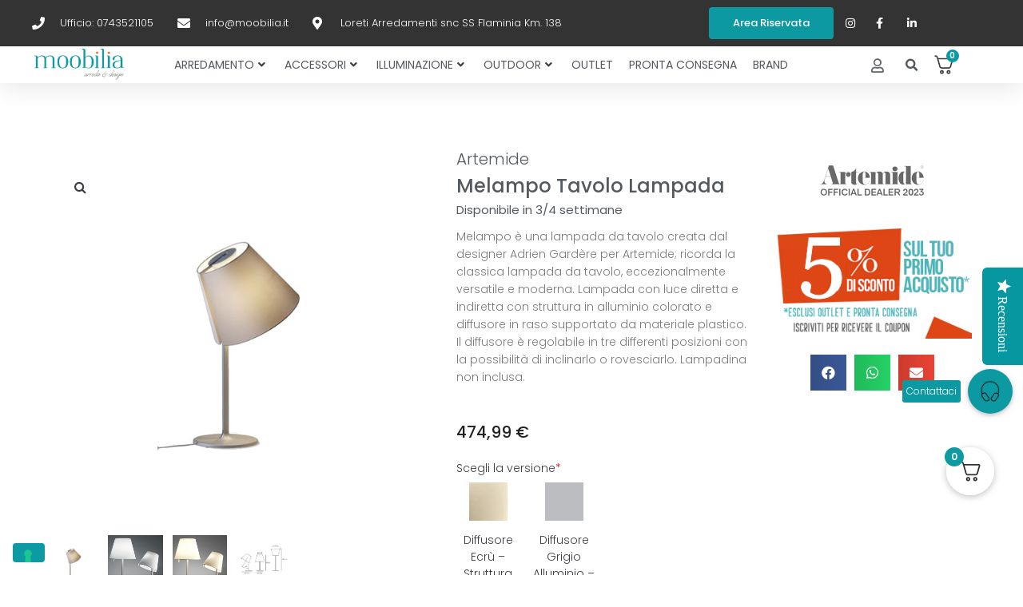

--- FILE ---
content_type: text/html; charset=UTF-8
request_url: https://www.moobilia.it/prodotto/melampo-lampada/
body_size: 54262
content:
                                                                                                                                                                                                                                                                                                                                                                                                                                                                                                                                                                                                                                                                                                                                                                                                                                                                                                                                                                                                        <!DOCTYPE html>
<html lang="it-IT">
<head>
<meta charset="UTF-8">
<link rel="profile" href="https://gmpg.org/xfn/11">
<link rel="pingback" href="https://www.moobilia.it/xmlrpc.php">

<meta name="viewport" content="width=device-width, initial-scale=1" />
<meta name='robots' content='index, follow, max-image-preview:large, max-snippet:-1, max-video-preview:-1' />

	<!-- This site is optimized with the Yoast SEO plugin v20.8 - https://yoast.com/wordpress/plugins/seo/ -->
	<title>Melampo - Lampada da Tavolo - Artemide - Adrien Gardère</title>
	<meta name="description" content="Melampo e tutti gli altri prodotti Artemide sono disponibili su Moobilia in vendita online. Scopri le nostre vantaggiose offerte!" />
	<link rel="canonical" href="https://www.moobilia.it/prodotto/melampo-lampada/" />
	<meta property="og:locale" content="it_IT" />
	<meta property="og:type" content="product" />
	<meta property="og:title" content="Melampo - Lampada da Tavolo - Artemide - Adrien Gardère" />
	<meta property="og:description" content="Melampo e tutti gli altri prodotti Artemide sono disponibili su Moobilia in vendita online. Scopri le nostre vantaggiose offerte!" />
	<meta property="og:url" content="https://www.moobilia.it/prodotto/melampo-lampada/" />
	<meta property="og:site_name" content="Moobilia" />
	<meta property="article:modified_time" content="2025-02-13T09:51:26+00:00" />
	<meta property="og:image" content="https://www.moobilia.it/wp-content/uploads/2020/12/immagine_base_prodotti_19_16.jpg" />
	<meta property="og:image:width" content="600" />
	<meta property="og:image:height" content="600" />
	<meta property="og:image:type" content="image/jpeg" /><meta property="og:image" content="https://www.moobilia.it/wp-content/uploads/2020/12/melampo_gallery2125898960x540.jpg" />
	<meta property="og:image:width" content="600" />
	<meta property="og:image:height" content="600" />
	<meta property="og:image:type" content="image/jpeg" /><meta property="og:image" content="https://www.moobilia.it/wp-content/uploads/2020/12/melampo_gallery2125917960x540.jpg" />
	<meta property="og:image:width" content="600" />
	<meta property="og:image:height" content="600" />
	<meta property="og:image:type" content="image/jpeg" /><meta property="og:image" content="https://www.moobilia.it/wp-content/uploads/2020/12/melampo_silhouette410811800x600.jpg" />
	<meta property="og:image:width" content="600" />
	<meta property="og:image:height" content="600" />
	<meta property="og:image:type" content="image/jpeg" />
	<meta name="twitter:card" content="summary_large_image" />
	<meta name="twitter:label1" content="Prezzo" />
	<meta name="twitter:data1" content="474,99&nbsp;&euro;" />
	<meta name="twitter:label2" content="Availability" />
	<meta name="twitter:data2" content="In stock" />
	<script type="application/ld+json" class="yoast-schema-graph">{"@context":"https://schema.org","@graph":[{"@type":["WebPage","ItemPage"],"@id":"https://www.moobilia.it/prodotto/melampo-lampada/","url":"https://www.moobilia.it/prodotto/melampo-lampada/","name":"Melampo - Lampada da Tavolo - Artemide - Adrien Gardère","isPartOf":{"@id":"https://www.moobilia.it/#website"},"primaryImageOfPage":{"@id":"https://www.moobilia.it/prodotto/melampo-lampada/#primaryimage"},"image":{"@id":"https://www.moobilia.it/prodotto/melampo-lampada/#primaryimage"},"thumbnailUrl":"https://www.moobilia.it/wp-content/uploads/2020/12/immagine_base_prodotti_19_16.jpg","description":"Melampo e tutti gli altri prodotti Artemide sono disponibili su Moobilia in vendita online. Scopri le nostre vantaggiose offerte!","breadcrumb":{"@id":"https://www.moobilia.it/prodotto/melampo-lampada/#breadcrumb"},"inLanguage":"it-IT","potentialAction":{"@type":"BuyAction","target":"https://www.moobilia.it/prodotto/melampo-lampada/"}},{"@type":"ImageObject","inLanguage":"it-IT","@id":"https://www.moobilia.it/prodotto/melampo-lampada/#primaryimage","url":"https://www.moobilia.it/wp-content/uploads/2020/12/immagine_base_prodotti_19_16.jpg","contentUrl":"https://www.moobilia.it/wp-content/uploads/2020/12/immagine_base_prodotti_19_16.jpg","width":600,"height":600},{"@type":"BreadcrumbList","@id":"https://www.moobilia.it/prodotto/melampo-lampada/#breadcrumb","itemListElement":[{"@type":"ListItem","position":1,"name":"Home","item":"https://www.moobilia.it/"},{"@type":"ListItem","position":2,"name":"Shop","item":"https://www.moobilia.it/shop/"},{"@type":"ListItem","position":3,"name":"Melampo Tavolo Lampada"}]},{"@type":"WebSite","@id":"https://www.moobilia.it/#website","url":"https://www.moobilia.it/","name":"Moobilia","description":"Vendita online mobili ed arredamento di lusso","potentialAction":[{"@type":"SearchAction","target":{"@type":"EntryPoint","urlTemplate":"https://www.moobilia.it/?s={search_term_string}"},"query-input":"required name=search_term_string"}],"inLanguage":"it-IT"}]}</script>
	<meta property="product:price:amount" content="474.99" />
	<meta property="product:price:currency" content="EUR" />
	<meta property="og:availability" content="instock" />
	<meta property="product:availability" content="instock" />
	<meta property="product:retailer_item_id" content="artemide-0315010A" />
	<meta property="product:condition" content="new" />
	<!-- / Yoast SEO plugin. -->


<script type='application/javascript' id='pys-version-script'>console.log('PixelYourSite PRO version 10.1.3');</script>
<link rel='dns-prefetch' href='//cdn.iubenda.com' />
<link rel='dns-prefetch' href='//use.fontawesome.com' />
<link rel='dns-prefetch' href='//fonts.googleapis.com' />
<link rel="alternate" type="application/rss+xml" title="Moobilia &raquo; Feed" href="https://www.moobilia.it/feed/" />
<link rel="alternate" type="application/rss+xml" title="Moobilia &raquo; Feed dei commenti" href="https://www.moobilia.it/comments/feed/" />
<script type="text/javascript">
window._wpemojiSettings = {"baseUrl":"https:\/\/s.w.org\/images\/core\/emoji\/14.0.0\/72x72\/","ext":".png","svgUrl":"https:\/\/s.w.org\/images\/core\/emoji\/14.0.0\/svg\/","svgExt":".svg","source":{"concatemoji":"https:\/\/www.moobilia.it\/wp-includes\/js\/wp-emoji-release.min.js?ver=6.2.6"}};
/*! This file is auto-generated */
!function(e,a,t){var n,r,o,i=a.createElement("canvas"),p=i.getContext&&i.getContext("2d");function s(e,t){p.clearRect(0,0,i.width,i.height),p.fillText(e,0,0);e=i.toDataURL();return p.clearRect(0,0,i.width,i.height),p.fillText(t,0,0),e===i.toDataURL()}function c(e){var t=a.createElement("script");t.src=e,t.defer=t.type="text/javascript",a.getElementsByTagName("head")[0].appendChild(t)}for(o=Array("flag","emoji"),t.supports={everything:!0,everythingExceptFlag:!0},r=0;r<o.length;r++)t.supports[o[r]]=function(e){if(p&&p.fillText)switch(p.textBaseline="top",p.font="600 32px Arial",e){case"flag":return s("\ud83c\udff3\ufe0f\u200d\u26a7\ufe0f","\ud83c\udff3\ufe0f\u200b\u26a7\ufe0f")?!1:!s("\ud83c\uddfa\ud83c\uddf3","\ud83c\uddfa\u200b\ud83c\uddf3")&&!s("\ud83c\udff4\udb40\udc67\udb40\udc62\udb40\udc65\udb40\udc6e\udb40\udc67\udb40\udc7f","\ud83c\udff4\u200b\udb40\udc67\u200b\udb40\udc62\u200b\udb40\udc65\u200b\udb40\udc6e\u200b\udb40\udc67\u200b\udb40\udc7f");case"emoji":return!s("\ud83e\udef1\ud83c\udffb\u200d\ud83e\udef2\ud83c\udfff","\ud83e\udef1\ud83c\udffb\u200b\ud83e\udef2\ud83c\udfff")}return!1}(o[r]),t.supports.everything=t.supports.everything&&t.supports[o[r]],"flag"!==o[r]&&(t.supports.everythingExceptFlag=t.supports.everythingExceptFlag&&t.supports[o[r]]);t.supports.everythingExceptFlag=t.supports.everythingExceptFlag&&!t.supports.flag,t.DOMReady=!1,t.readyCallback=function(){t.DOMReady=!0},t.supports.everything||(n=function(){t.readyCallback()},a.addEventListener?(a.addEventListener("DOMContentLoaded",n,!1),e.addEventListener("load",n,!1)):(e.attachEvent("onload",n),a.attachEvent("onreadystatechange",function(){"complete"===a.readyState&&t.readyCallback()})),(e=t.source||{}).concatemoji?c(e.concatemoji):e.wpemoji&&e.twemoji&&(c(e.twemoji),c(e.wpemoji)))}(window,document,window._wpemojiSettings);
</script>
<style type="text/css">
img.wp-smiley,
img.emoji {
	display: inline !important;
	border: none !important;
	box-shadow: none !important;
	height: 1em !important;
	width: 1em !important;
	margin: 0 0.07em !important;
	vertical-align: -0.1em !important;
	background: none !important;
	padding: 0 !important;
}
</style>
	<link rel='stylesheet' id='yotpoSideBootomLineStylesheet-css' href='https://www.moobilia.it/wp-content/plugins/yotpo-social-reviews-for-woocommerce/assets/css/bottom-line.css?ver=6.2.6' type='text/css' media='all' />
<link rel='stylesheet' id='themecomplete-epo-css' href='https://www.moobilia.it/wp-content/plugins/woocommerce-tm-extra-product-options/assets/css/epo.min.css?ver=6.3.2' type='text/css' media='all' />
<link rel='stylesheet' id='themecomplete-epo-smallscreen-css' href='https://www.moobilia.it/wp-content/plugins/woocommerce-tm-extra-product-options/assets/css/tm-epo-smallscreen.min.css?ver=6.3.2' type='text/css' media='only screen and (max-width: 768px)' />
<link rel='stylesheet' id='wp-block-library-css' href='https://www.moobilia.it/wp-includes/css/dist/block-library/style.min.css?ver=6.2.6' type='text/css' media='all' />
<link rel='stylesheet' id='wc-blocks-vendors-style-css' href='https://www.moobilia.it/wp-content/plugins/woocommerce/packages/woocommerce-blocks/build/wc-blocks-vendors-style.css?ver=9.8.4' type='text/css' media='all' />
<link rel='stylesheet' id='wc-blocks-style-css' href='https://www.moobilia.it/wp-content/plugins/woocommerce/packages/woocommerce-blocks/build/wc-blocks-style.css?ver=9.8.4' type='text/css' media='all' />
<link rel='stylesheet' id='jet-engine-frontend-css' href='https://www.moobilia.it/wp-content/plugins/jet-engine/assets/css/frontend.css?ver=3.0.9.1' type='text/css' media='all' />
<link rel='stylesheet' id='classic-theme-styles-css' href='https://www.moobilia.it/wp-includes/css/classic-themes.min.css?ver=6.2.6' type='text/css' media='all' />
<style id='global-styles-inline-css' type='text/css'>
body{--wp--preset--color--black: #000000;--wp--preset--color--cyan-bluish-gray: #abb8c3;--wp--preset--color--white: #ffffff;--wp--preset--color--pale-pink: #f78da7;--wp--preset--color--vivid-red: #cf2e2e;--wp--preset--color--luminous-vivid-orange: #ff6900;--wp--preset--color--luminous-vivid-amber: #fcb900;--wp--preset--color--light-green-cyan: #7bdcb5;--wp--preset--color--vivid-green-cyan: #00d084;--wp--preset--color--pale-cyan-blue: #8ed1fc;--wp--preset--color--vivid-cyan-blue: #0693e3;--wp--preset--color--vivid-purple: #9b51e0;--wp--preset--gradient--vivid-cyan-blue-to-vivid-purple: linear-gradient(135deg,rgba(6,147,227,1) 0%,rgb(155,81,224) 100%);--wp--preset--gradient--light-green-cyan-to-vivid-green-cyan: linear-gradient(135deg,rgb(122,220,180) 0%,rgb(0,208,130) 100%);--wp--preset--gradient--luminous-vivid-amber-to-luminous-vivid-orange: linear-gradient(135deg,rgba(252,185,0,1) 0%,rgba(255,105,0,1) 100%);--wp--preset--gradient--luminous-vivid-orange-to-vivid-red: linear-gradient(135deg,rgba(255,105,0,1) 0%,rgb(207,46,46) 100%);--wp--preset--gradient--very-light-gray-to-cyan-bluish-gray: linear-gradient(135deg,rgb(238,238,238) 0%,rgb(169,184,195) 100%);--wp--preset--gradient--cool-to-warm-spectrum: linear-gradient(135deg,rgb(74,234,220) 0%,rgb(151,120,209) 20%,rgb(207,42,186) 40%,rgb(238,44,130) 60%,rgb(251,105,98) 80%,rgb(254,248,76) 100%);--wp--preset--gradient--blush-light-purple: linear-gradient(135deg,rgb(255,206,236) 0%,rgb(152,150,240) 100%);--wp--preset--gradient--blush-bordeaux: linear-gradient(135deg,rgb(254,205,165) 0%,rgb(254,45,45) 50%,rgb(107,0,62) 100%);--wp--preset--gradient--luminous-dusk: linear-gradient(135deg,rgb(255,203,112) 0%,rgb(199,81,192) 50%,rgb(65,88,208) 100%);--wp--preset--gradient--pale-ocean: linear-gradient(135deg,rgb(255,245,203) 0%,rgb(182,227,212) 50%,rgb(51,167,181) 100%);--wp--preset--gradient--electric-grass: linear-gradient(135deg,rgb(202,248,128) 0%,rgb(113,206,126) 100%);--wp--preset--gradient--midnight: linear-gradient(135deg,rgb(2,3,129) 0%,rgb(40,116,252) 100%);--wp--preset--duotone--dark-grayscale: url('#wp-duotone-dark-grayscale');--wp--preset--duotone--grayscale: url('#wp-duotone-grayscale');--wp--preset--duotone--purple-yellow: url('#wp-duotone-purple-yellow');--wp--preset--duotone--blue-red: url('#wp-duotone-blue-red');--wp--preset--duotone--midnight: url('#wp-duotone-midnight');--wp--preset--duotone--magenta-yellow: url('#wp-duotone-magenta-yellow');--wp--preset--duotone--purple-green: url('#wp-duotone-purple-green');--wp--preset--duotone--blue-orange: url('#wp-duotone-blue-orange');--wp--preset--font-size--small: 13px;--wp--preset--font-size--medium: 20px;--wp--preset--font-size--large: 36px;--wp--preset--font-size--x-large: 42px;--wp--preset--spacing--20: 0.44rem;--wp--preset--spacing--30: 0.67rem;--wp--preset--spacing--40: 1rem;--wp--preset--spacing--50: 1.5rem;--wp--preset--spacing--60: 2.25rem;--wp--preset--spacing--70: 3.38rem;--wp--preset--spacing--80: 5.06rem;--wp--preset--shadow--natural: 6px 6px 9px rgba(0, 0, 0, 0.2);--wp--preset--shadow--deep: 12px 12px 50px rgba(0, 0, 0, 0.4);--wp--preset--shadow--sharp: 6px 6px 0px rgba(0, 0, 0, 0.2);--wp--preset--shadow--outlined: 6px 6px 0px -3px rgba(255, 255, 255, 1), 6px 6px rgba(0, 0, 0, 1);--wp--preset--shadow--crisp: 6px 6px 0px rgba(0, 0, 0, 1);}:where(.is-layout-flex){gap: 0.5em;}body .is-layout-flow > .alignleft{float: left;margin-inline-start: 0;margin-inline-end: 2em;}body .is-layout-flow > .alignright{float: right;margin-inline-start: 2em;margin-inline-end: 0;}body .is-layout-flow > .aligncenter{margin-left: auto !important;margin-right: auto !important;}body .is-layout-constrained > .alignleft{float: left;margin-inline-start: 0;margin-inline-end: 2em;}body .is-layout-constrained > .alignright{float: right;margin-inline-start: 2em;margin-inline-end: 0;}body .is-layout-constrained > .aligncenter{margin-left: auto !important;margin-right: auto !important;}body .is-layout-constrained > :where(:not(.alignleft):not(.alignright):not(.alignfull)){max-width: var(--wp--style--global--content-size);margin-left: auto !important;margin-right: auto !important;}body .is-layout-constrained > .alignwide{max-width: var(--wp--style--global--wide-size);}body .is-layout-flex{display: flex;}body .is-layout-flex{flex-wrap: wrap;align-items: center;}body .is-layout-flex > *{margin: 0;}:where(.wp-block-columns.is-layout-flex){gap: 2em;}.has-black-color{color: var(--wp--preset--color--black) !important;}.has-cyan-bluish-gray-color{color: var(--wp--preset--color--cyan-bluish-gray) !important;}.has-white-color{color: var(--wp--preset--color--white) !important;}.has-pale-pink-color{color: var(--wp--preset--color--pale-pink) !important;}.has-vivid-red-color{color: var(--wp--preset--color--vivid-red) !important;}.has-luminous-vivid-orange-color{color: var(--wp--preset--color--luminous-vivid-orange) !important;}.has-luminous-vivid-amber-color{color: var(--wp--preset--color--luminous-vivid-amber) !important;}.has-light-green-cyan-color{color: var(--wp--preset--color--light-green-cyan) !important;}.has-vivid-green-cyan-color{color: var(--wp--preset--color--vivid-green-cyan) !important;}.has-pale-cyan-blue-color{color: var(--wp--preset--color--pale-cyan-blue) !important;}.has-vivid-cyan-blue-color{color: var(--wp--preset--color--vivid-cyan-blue) !important;}.has-vivid-purple-color{color: var(--wp--preset--color--vivid-purple) !important;}.has-black-background-color{background-color: var(--wp--preset--color--black) !important;}.has-cyan-bluish-gray-background-color{background-color: var(--wp--preset--color--cyan-bluish-gray) !important;}.has-white-background-color{background-color: var(--wp--preset--color--white) !important;}.has-pale-pink-background-color{background-color: var(--wp--preset--color--pale-pink) !important;}.has-vivid-red-background-color{background-color: var(--wp--preset--color--vivid-red) !important;}.has-luminous-vivid-orange-background-color{background-color: var(--wp--preset--color--luminous-vivid-orange) !important;}.has-luminous-vivid-amber-background-color{background-color: var(--wp--preset--color--luminous-vivid-amber) !important;}.has-light-green-cyan-background-color{background-color: var(--wp--preset--color--light-green-cyan) !important;}.has-vivid-green-cyan-background-color{background-color: var(--wp--preset--color--vivid-green-cyan) !important;}.has-pale-cyan-blue-background-color{background-color: var(--wp--preset--color--pale-cyan-blue) !important;}.has-vivid-cyan-blue-background-color{background-color: var(--wp--preset--color--vivid-cyan-blue) !important;}.has-vivid-purple-background-color{background-color: var(--wp--preset--color--vivid-purple) !important;}.has-black-border-color{border-color: var(--wp--preset--color--black) !important;}.has-cyan-bluish-gray-border-color{border-color: var(--wp--preset--color--cyan-bluish-gray) !important;}.has-white-border-color{border-color: var(--wp--preset--color--white) !important;}.has-pale-pink-border-color{border-color: var(--wp--preset--color--pale-pink) !important;}.has-vivid-red-border-color{border-color: var(--wp--preset--color--vivid-red) !important;}.has-luminous-vivid-orange-border-color{border-color: var(--wp--preset--color--luminous-vivid-orange) !important;}.has-luminous-vivid-amber-border-color{border-color: var(--wp--preset--color--luminous-vivid-amber) !important;}.has-light-green-cyan-border-color{border-color: var(--wp--preset--color--light-green-cyan) !important;}.has-vivid-green-cyan-border-color{border-color: var(--wp--preset--color--vivid-green-cyan) !important;}.has-pale-cyan-blue-border-color{border-color: var(--wp--preset--color--pale-cyan-blue) !important;}.has-vivid-cyan-blue-border-color{border-color: var(--wp--preset--color--vivid-cyan-blue) !important;}.has-vivid-purple-border-color{border-color: var(--wp--preset--color--vivid-purple) !important;}.has-vivid-cyan-blue-to-vivid-purple-gradient-background{background: var(--wp--preset--gradient--vivid-cyan-blue-to-vivid-purple) !important;}.has-light-green-cyan-to-vivid-green-cyan-gradient-background{background: var(--wp--preset--gradient--light-green-cyan-to-vivid-green-cyan) !important;}.has-luminous-vivid-amber-to-luminous-vivid-orange-gradient-background{background: var(--wp--preset--gradient--luminous-vivid-amber-to-luminous-vivid-orange) !important;}.has-luminous-vivid-orange-to-vivid-red-gradient-background{background: var(--wp--preset--gradient--luminous-vivid-orange-to-vivid-red) !important;}.has-very-light-gray-to-cyan-bluish-gray-gradient-background{background: var(--wp--preset--gradient--very-light-gray-to-cyan-bluish-gray) !important;}.has-cool-to-warm-spectrum-gradient-background{background: var(--wp--preset--gradient--cool-to-warm-spectrum) !important;}.has-blush-light-purple-gradient-background{background: var(--wp--preset--gradient--blush-light-purple) !important;}.has-blush-bordeaux-gradient-background{background: var(--wp--preset--gradient--blush-bordeaux) !important;}.has-luminous-dusk-gradient-background{background: var(--wp--preset--gradient--luminous-dusk) !important;}.has-pale-ocean-gradient-background{background: var(--wp--preset--gradient--pale-ocean) !important;}.has-electric-grass-gradient-background{background: var(--wp--preset--gradient--electric-grass) !important;}.has-midnight-gradient-background{background: var(--wp--preset--gradient--midnight) !important;}.has-small-font-size{font-size: var(--wp--preset--font-size--small) !important;}.has-medium-font-size{font-size: var(--wp--preset--font-size--medium) !important;}.has-large-font-size{font-size: var(--wp--preset--font-size--large) !important;}.has-x-large-font-size{font-size: var(--wp--preset--font-size--x-large) !important;}
.wp-block-navigation a:where(:not(.wp-element-button)){color: inherit;}
:where(.wp-block-columns.is-layout-flex){gap: 2em;}
.wp-block-pullquote{font-size: 1.5em;line-height: 1.6;}
</style>
<link rel='stylesheet' id='buttonizer_frontend_style-css' href='https://www.moobilia.it/wp-content/plugins/buttonizer-multifunctional-button-premium/assets/frontend__premium_only.css?v=2c837ab2c7cadbdc35b5bd7115e9eff1&#038;ver=6.2.6' type='text/css' media='all' />
<link rel='stylesheet' id='buttonizer-icon-library-css' href='https://use.fontawesome.com/releases/v5.14.0/css/all.css?ver=6.2.6' type='text/css' media='all' />
<link rel='stylesheet' id='photoswipe-css' href='https://www.moobilia.it/wp-content/plugins/woocommerce/assets/css/photoswipe/photoswipe.min.css?ver=7.6.0' type='text/css' media='all' />
<link rel='stylesheet' id='photoswipe-default-skin-css' href='https://www.moobilia.it/wp-content/plugins/woocommerce/assets/css/photoswipe/default-skin/default-skin.min.css?ver=7.6.0' type='text/css' media='all' />
<style id='woocommerce-inline-inline-css' type='text/css'>
.woocommerce form .form-row .required { visibility: visible; }
</style>
<link rel='stylesheet' id='font-awesome-css' href='https://www.moobilia.it/wp-content/plugins/elementor/assets/lib/font-awesome/css/font-awesome.min.css?ver=4.7.0' type='text/css' media='all' />
<link rel='stylesheet' id='kava-parent-theme-style-css' href='https://www.moobilia.it/wp-content/themes/kava/style.css?ver=2.1.4' type='text/css' media='all' />
<link rel='stylesheet' id='kava-theme-style-css' href='https://www.moobilia.it/wp-content/themes/kava-child/style.css?ver=2.1.4' type='text/css' media='all' />
<style id='kava-theme-style-inline-css' type='text/css'>
/* #Typography */body {font-style: normal;font-weight: 300;font-size: 14px;line-height: 1.6;font-family: Roboto, sans-serif;letter-spacing: 0px;text-align: left;color: #3b3d42;}h1,.h1-style {font-style: normal;font-weight: 500;font-size: 34px;line-height: 1.4;font-family: Poppins, sans-serif;letter-spacing: 0px;text-align: inherit;color: #54595f;}h2,.h2-style {font-style: normal;font-weight: 500;font-size: 24px;line-height: 1.4;font-family: Poppins, sans-serif;letter-spacing: 0px;text-align: inherit;color: #54595f;}h3,.h3-style {font-style: normal;font-weight: 500;font-size: 21px;line-height: 1.4;font-family: Poppins, sans-serif;letter-spacing: 0px;text-align: inherit;color: #54595f;}h4,.h4-style {font-style: normal;font-weight: 500;font-size: 20px;line-height: 1.5;font-family: Poppins, sans-serif;letter-spacing: 0px;text-align: inherit;color: #54595f;}h5,.h5-style {font-style: normal;font-weight: 500;font-size: 18px;line-height: 1.5;font-family: Poppins, sans-serif;letter-spacing: 0px;text-align: inherit;color: #54595f;}h6,.h6-style {font-style: normal;font-weight: 500;font-size: 14px;line-height: 1.5;font-family: Poppins, sans-serif;letter-spacing: 0px;text-align: inherit;color: #54595f;}@media (min-width: 1200px) {h1,.h1-style { font-size: 56px; }h2,.h2-style { font-size: 40px; }h3,.h3-style { font-size: 28px; }}a,h1 a:hover,h2 a:hover,h3 a:hover,h4 a:hover,h5 a:hover,h6 a:hover { color: #398ffc; }a:hover { color: #3b3d42; }blockquote {color: #0d9aa2;}/* #Header */.site-header__wrap {background-color: #ffffff;background-repeat: repeat;background-position: center top;background-attachment: scroll;;}/* ##Top Panel */.top-panel {color: #a1a2a4;background-color: #ffffff;}/* #Main Menu */.main-navigation {font-style: normal;font-weight: 400;font-size: 14px;line-height: 1.4;font-family: Roboto, sans-serif;letter-spacing: 0px;}.main-navigation a,.menu-item-has-children:before {color: #a1a2a4;}.main-navigation a:hover,.main-navigation .current_page_item>a,.main-navigation .current-menu-item>a,.main-navigation .current_page_ancestor>a,.main-navigation .current-menu-ancestor>a {color: #3b3d42;}/* #Mobile Menu */.mobile-menu-toggle-button {color: #ffffff;background-color: #0d9aa2;}/* #Social */.social-list a {color: #a1a2a4;}.social-list a:hover {color: #0d9aa2;}/* #Breadcrumbs */.breadcrumbs_item {font-style: normal;font-weight: 400;font-size: 11px;line-height: 1.5;font-family: Roboto, sans-serif;letter-spacing: 0px;}.breadcrumbs_item_sep,.breadcrumbs_item_link {color: #a1a2a4;}.breadcrumbs_item_link:hover {color: #0d9aa2;}/* #Post navigation */.post-navigation-container i {color: #a1a2a4;}.post-navigation-container .nav-links a:hover .post-title,.post-navigation-container .nav-links a:hover .nav-text {color: #398ffc;}.post-navigation-container .nav-links a:hover i {color: #3b3d42;}/* #Pagination */.posts-list-navigation .pagination .page-numbers,.page-links > span,.page-links > a {color: #a1a2a4;}.posts-list-navigation .pagination a.page-numbers:hover,.posts-list-navigation .pagination .page-numbers.current,.page-links > a:hover,.page-links > span {color: #3b3d42;}.posts-list-navigation .pagination .next,.posts-list-navigation .pagination .prev {color: #398ffc;}.posts-list-navigation .pagination .next:hover,.posts-list-navigation .pagination .prev:hover {color: #3b3d42;}/* #Button Appearance Styles (regular scheme) */.btn,button,input[type='button'],input[type='reset'],input[type='submit'] {font-style: normal;font-weight: 500;font-size: 11px;line-height: 1;font-family: Poppins, sans-serif;letter-spacing: 1px;color: #ffffff;background-color: #0d9aa2;}.btn:hover,button:hover,input[type='button']:hover,input[type='reset']:hover,input[type='submit']:hover,input[type='reset']:hover {color: #ffffff;background-color: rgb(51,192,200);}.btn.invert-button {color: #ffffff;}.btn.invert-button:hover {color: #ffffff;border-color: #0d9aa2;background-color: #0d9aa2;}/* #Totop Button */#toTop {padding: 0px 0px;border-radius: 0px;background-color: ;color: ;}#toTop:hover {background-color: ;color: ;}input,optgroup,select,textarea {font-size: 14px;}/* #Comment, Contact, Password Forms */.comment-form .submit,.wpcf7-submit,.post-password-form label + input {font-style: normal;font-weight: 500;font-size: 11px;line-height: 1;font-family: Poppins, sans-serif;letter-spacing: 1px;color: #ffffff;background-color: #0d9aa2;}.comment-form .submit:hover,.wpcf7-submit:hover,.post-password-form label + input:hover {color: #ffffff;background-color: rgb(51,192,200);}.comment-reply-title {font-style: normal;font-weight: 500;font-size: 20px;line-height: 1.5;font-family: Poppins, sans-serif;letter-spacing: 0px;color: #54595f;}/* Cookies consent */.comment-form-cookies-consent input[type='checkbox']:checked ~ label[for=wp-comment-cookies-consent]:before {color: #ffffff;border-color: #0d9aa2;background-color: #0d9aa2;}/* #Comment Reply Link */#cancel-comment-reply-link {color: #398ffc;}#cancel-comment-reply-link:hover {color: #3b3d42;}/* #Comment item */.comment-body .fn {font-style: normal;font-weight: 500;font-size: 14px;line-height: 1.5;font-family: Poppins, sans-serif;letter-spacing: 0px;color: #54595f;}.comment-date__time {color: #a1a2a4;}.comment-reply-link {font-style: normal;font-weight: 500;font-size: 11px;line-height: 1;font-family: Poppins, sans-serif;letter-spacing: 1px;}/* #Input Placeholders */::-webkit-input-placeholder { color: #a1a2a4; }::-moz-placeholder{ color: #a1a2a4; }:-moz-placeholder{ color: #a1a2a4; }:-ms-input-placeholder{ color: #a1a2a4; }/* #Entry Meta */.posted-on,.cat-links,.byline,.tags-links {color: #a1a2a4;}.comments-button {color: #a1a2a4;}.comments-button:hover {color: #ffffff;background-color: #0d9aa2;}.btn-style .post-categories a {color: #ffffff;background-color: #0d9aa2;}.btn-style .post-categories a:hover {color: #ffffff;background-color: rgb(51,192,200);}.sticky-label {color: #ffffff;background-color: #0d9aa2;}/* Posts List Item Invert */.invert-hover.has-post-thumbnail:hover,.invert-hover.has-post-thumbnail:hover .posted-on,.invert-hover.has-post-thumbnail:hover .cat-links,.invert-hover.has-post-thumbnail:hover .byline,.invert-hover.has-post-thumbnail:hover .tags-links,.invert-hover.has-post-thumbnail:hover .entry-meta,.invert-hover.has-post-thumbnail:hover a,.invert-hover.has-post-thumbnail:hover .btn-icon,.invert-item.has-post-thumbnail,.invert-item.has-post-thumbnail .posted-on,.invert-item.has-post-thumbnail .cat-links,.invert-item.has-post-thumbnail .byline,.invert-item.has-post-thumbnail .tags-links,.invert-item.has-post-thumbnail .entry-meta,.invert-item.has-post-thumbnail a,.invert-item.has-post-thumbnail .btn:hover,.invert-item.has-post-thumbnail .btn-style .post-categories a:hover,.invert,.invert .entry-title,.invert a,.invert .byline,.invert .posted-on,.invert .cat-links,.invert .tags-links {color: #ffffff;}.invert-hover.has-post-thumbnail:hover a:hover,.invert-hover.has-post-thumbnail:hover .btn-icon:hover,.invert-item.has-post-thumbnail a:hover,.invert a:hover {color: #398ffc;}.invert-hover.has-post-thumbnail .btn,.invert-item.has-post-thumbnail .comments-button,.posts-list--default.list-style-v10 .invert.default-item .comments-button{color: #ffffff;background-color: #0d9aa2;}.invert-hover.has-post-thumbnail .btn:hover,.invert-item.has-post-thumbnail .comments-button:hover,.posts-list--default.list-style-v10 .invert.default-item .comments-button:hover {color: #398ffc;background-color: #ffffff;}/* Default Posts List */.list-style-v8 .comments-link {color: #a1a2a4;}.list-style-v8 .comments-link:hover {color: #3b3d42;}/* Creative Posts List */.creative-item .entry-title a:hover {color: #398ffc;}.list-style-default .creative-item a,.creative-item .btn-icon {color: #a1a2a4;}.list-style-default .creative-item a:hover,.creative-item .btn-icon:hover {color: #398ffc;}.list-style-default .creative-item .btn,.list-style-default .creative-item .btn:hover,.list-style-default .creative-item .comments-button:hover {color: #ffffff;}.creative-item__title-first-letter {font-style: normal;font-weight: 500;font-family: Poppins, sans-serif;color: #54595f;}.posts-list--creative.list-style-v10 .creative-item:before {background-color: #0d9aa2;box-shadow: 0px 0px 0px 8px rgba(13,154,162,0.25);}.posts-list--creative.list-style-v10 .creative-item__post-date {font-style: normal;font-weight: 500;font-size: 20px;line-height: 1.5;font-family: Poppins, sans-serif;letter-spacing: 0px;color: #398ffc;}.posts-list--creative.list-style-v10 .creative-item__post-date a {color: #398ffc;}.posts-list--creative.list-style-v10 .creative-item__post-date a:hover {color: #3b3d42;}/* Creative Posts List style-v2 */.list-style-v2 .creative-item .entry-title,.list-style-v9 .creative-item .entry-title {font-style: normal;font-weight: 500;font-size: 20px;line-height: 1.5;font-family: Poppins, sans-serif;letter-spacing: 0px;}/* Image Post Format */.post_format-post-format-image .post-thumbnail__link:before {color: #ffffff;background-color: #0d9aa2;}/* Gallery Post Format */.post_format-post-format-gallery .swiper-button-prev,.post_format-post-format-gallery .swiper-button-next {color: #a1a2a4;}.post_format-post-format-gallery .swiper-button-prev:hover,.post_format-post-format-gallery .swiper-button-next:hover {color: #3b3d42;}/* Link Post Format */.post_format-post-format-quote .post-format-quote {color: #ffffff;background-color: #0d9aa2;}.post_format-post-format-quote .post-format-quote:before {color: #0d9aa2;background-color: #ffffff;}/* Post Author */.post-author__title a {color: #398ffc;}.post-author__title a:hover {color: #3b3d42;}.invert .post-author__title a {color: #ffffff;}.invert .post-author__title a:hover {color: #398ffc;}/* Single Post */.single-post blockquote {border-color: #0d9aa2;}.single-post:not(.post-template-single-layout-4):not(.post-template-single-layout-7) .tags-links a:hover {color: #ffffff;border-color: #0d9aa2;background-color: #0d9aa2;}.single-header-3 .post-author .byline,.single-header-4 .post-author .byline,.single-header-5 .post-author .byline {font-style: normal;font-weight: 500;font-size: 20px;line-height: 1.5;font-family: Poppins, sans-serif;letter-spacing: 0px;}.single-header-8,.single-header-10 .entry-header {background-color: #0d9aa2;}.single-header-8.invert a:hover,.single-header-10.invert a:hover {color: rgba(255,255,255,0.5);}.single-header-3 a.comments-button,.single-header-10 a.comments-button {border: 1px solid #ffffff;}.single-header-3 a.comments-button:hover,.single-header-10 a.comments-button:hover {color: #398ffc;background-color: #ffffff;}/* Page preloader */.page-preloader {border-top-color: #0d9aa2;border-right-color: #0d9aa2;}/* Logo */.site-logo__link,.site-logo__link:hover {color: #0d9aa2;}/* Page title */.page-title {font-style: normal;font-weight: 500;font-size: 24px;line-height: 1.4;font-family: Poppins, sans-serif;letter-spacing: 0px;color: #54595f;}@media (min-width: 1200px) {.page-title { font-size: 40px; }}/* Grid Posts List */.posts-list.list-style-v3 .comments-link {border-color: #398ffc;}.posts-list.list-style-v4 .comments-link {color: #a1a2a4;}.posts-list.list-style-v4 .posts-list__item.grid-item .grid-item-wrap .comments-link:hover {color: #ffffff;background-color: #398ffc;}/* Posts List Grid Item Invert */.grid-item-wrap.invert,.grid-item-wrap.invert .posted-on,.grid-item-wrap.invert .cat-links,.grid-item-wrap.invert .byline,.grid-item-wrap.invert .tags-links,.grid-item-wrap.invert .entry-meta,.grid-item-wrap.invert a,.grid-item-wrap.invert .btn-icon,.grid-item-wrap.invert .comments-button {color: #ffffff;}/* Posts List Grid-5 Item Invert */.list-style-v5 .grid-item-wrap.invert .posted-on,.list-style-v5 .grid-item-wrap.invert .cat-links,.list-style-v5 .grid-item-wrap.invert .byline,.list-style-v5 .grid-item-wrap.invert .tags-links,.list-style-v5 .grid-item-wrap.invert .posted-on a,.list-style-v5 .grid-item-wrap.invert .cat-links a,.list-style-v5 .grid-item-wrap.invert .tags-links a,.list-style-v5 .grid-item-wrap.invert .byline a,.list-style-v5 .grid-item-wrap.invert .comments-link,.list-style-v5 .grid-item-wrap.invert .entry-title a:hover {color: #0d9aa2;}.list-style-v5 .grid-item-wrap.invert .posted-on a:hover,.list-style-v5 .grid-item-wrap.invert .cat-links a:hover,.list-style-v5 .grid-item-wrap.invert .tags-links a:hover,.list-style-v5 .grid-item-wrap.invert .byline a:hover,.list-style-v5 .grid-item-wrap.invert .comments-link:hover {color: #ffffff;}/* Posts List Grid-6 Item Invert */.posts-list.list-style-v6 .posts-list__item.grid-item .grid-item-wrap .cat-links a,.posts-list.list-style-v7 .posts-list__item.grid-item .grid-item-wrap .cat-links a {color: #ffffff;background-color: #398ffc;}.posts-list.list-style-v6 .posts-list__item.grid-item .grid-item-wrap .cat-links a:hover,.posts-list.list-style-v7 .posts-list__item.grid-item .grid-item-wrap .cat-links a:hover {color: #ffffff;background-color: rgb(51,192,200);}.posts-list.list-style-v9 .posts-list__item.grid-item .grid-item-wrap .entry-header .entry-title {font-weight : 300;}/* Grid 7 */.list-style-v7 .grid-item-wrap.invert .posted-on a:hover,.list-style-v7 .grid-item-wrap.invert .cat-links a:hover,.list-style-v7 .grid-item-wrap.invert .tags-links a:hover,.list-style-v7 .grid-item-wrap.invert .byline a:hover,.list-style-v7 .grid-item-wrap.invert .comments-link:hover,.list-style-v7 .grid-item-wrap.invert .entry-title a:hover,.list-style-v6 .grid-item-wrap.invert .posted-on a:hover,.list-style-v6 .grid-item-wrap.invert .cat-links a:hover,.list-style-v6 .grid-item-wrap.invert .tags-links a:hover,.list-style-v6 .grid-item-wrap.invert .byline a:hover,.list-style-v6 .grid-item-wrap.invert .comments-link:hover,.list-style-v6 .grid-item-wrap.invert .entry-title a:hover {color: #0d9aa2;}.list-style-v7 .grid-item-wrap.invert .posted-on,.list-style-v7 .grid-item-wrap.invert .cat-links,.list-style-v7 .grid-item-wrap.invert .byline,.list-style-v7 .grid-item-wrap.invert .tags-links,.list-style-v7 .grid-item-wrap.invert .posted-on a,.list-style-v7 .grid-item-wrap.invert .cat-links a,.list-style-v7 .grid-item-wrap.invert .tags-links a,.list-style-v7 .grid-item-wrap.invert .byline a,.list-style-v7 .grid-item-wrap.invert .comments-link,.list-style-v7 .grid-item-wrap.invert .entry-title a,.list-style-v7 .grid-item-wrap.invert .entry-content p,.list-style-v6 .grid-item-wrap.invert .posted-on,.list-style-v6 .grid-item-wrap.invert .cat-links,.list-style-v6 .grid-item-wrap.invert .byline,.list-style-v6 .grid-item-wrap.invert .tags-links,.list-style-v6 .grid-item-wrap.invert .posted-on a,.list-style-v6 .grid-item-wrap.invert .cat-links a,.list-style-v6 .grid-item-wrap.invert .tags-links a,.list-style-v6 .grid-item-wrap.invert .byline a,.list-style-v6 .grid-item-wrap.invert .comments-link,.list-style-v6 .grid-item-wrap.invert .entry-title a,.list-style-v6 .grid-item-wrap.invert .entry-content p {color: #ffffff;}.posts-list.list-style-v7 .grid-item .grid-item-wrap .entry-footer .comments-link:hover,.posts-list.list-style-v6 .grid-item .grid-item-wrap .entry-footer .comments-link:hover,.posts-list.list-style-v6 .posts-list__item.grid-item .grid-item-wrap .btn:hover,.posts-list.list-style-v7 .posts-list__item.grid-item .grid-item-wrap .btn:hover {color: #0d9aa2;border-color: #0d9aa2;}.posts-list.list-style-v10 .grid-item-inner .space-between-content .comments-link {color: #a1a2a4;}.posts-list.list-style-v10 .grid-item-inner .space-between-content .comments-link:hover {color: #0d9aa2;}.posts-list.list-style-v10 .posts-list__item.justify-item .justify-item-inner .entry-title a {color: #3b3d42;}.posts-list.posts-list--vertical-justify.list-style-v10 .posts-list__item.justify-item .justify-item-inner .entry-title a:hover{color: #ffffff;background-color: #0d9aa2;}.posts-list.list-style-v5 .posts-list__item.justify-item .justify-item-inner.invert .cat-links a:hover,.posts-list.list-style-v8 .posts-list__item.justify-item .justify-item-inner.invert .cat-links a:hover {color: #ffffff;background-color: rgb(51,192,200);}.posts-list.list-style-v5 .posts-list__item.justify-item .justify-item-inner.invert .cat-links a,.posts-list.list-style-v8 .posts-list__item.justify-item .justify-item-inner.invert .cat-links a{color: #ffffff;background-color: #398ffc;}.list-style-v8 .justify-item-inner.invert .posted-on,.list-style-v8 .justify-item-inner.invert .cat-links,.list-style-v8 .justify-item-inner.invert .byline,.list-style-v8 .justify-item-inner.invert .tags-links,.list-style-v8 .justify-item-inner.invert .posted-on a,.list-style-v8 .justify-item-inner.invert .cat-links a,.list-style-v8 .justify-item-inner.invert .tags-links a,.list-style-v8 .justify-item-inner.invert .byline a,.list-style-v8 .justify-item-inner.invert .comments-link,.list-style-v8 .justify-item-inner.invert .entry-title a,.list-style-v8 .justify-item-inner.invert .entry-content p,.list-style-v5 .justify-item-inner.invert .posted-on,.list-style-v5 .justify-item-inner.invert .cat-links,.list-style-v5 .justify-item-inner.invert .byline,.list-style-v5 .justify-item-inner.invert .tags-links,.list-style-v5 .justify-item-inner.invert .posted-on a,.list-style-v5 .justify-item-inner.invert .cat-links a,.list-style-v5 .justify-item-inner.invert .tags-links a,.list-style-v5 .justify-item-inner.invert .byline a,.list-style-v5 .justify-item-inner.invert .comments-link,.list-style-v5 .justify-item-inner.invert .entry-title a,.list-style-v5 .justify-item-inner.invert .entry-content p,.list-style-v4 .justify-item-inner.invert .posted-on:hover,.list-style-v4 .justify-item-inner.invert .cat-links,.list-style-v4 .justify-item-inner.invert .byline,.list-style-v4 .justify-item-inner.invert .tags-links,.list-style-v4 .justify-item-inner.invert .posted-on a,.list-style-v4 .justify-item-inner.invert .cat-links a,.list-style-v4 .justify-item-inner.invert .tags-links a,.list-style-v4 .justify-item-inner.invert .byline a,.list-style-v4 .justify-item-inner.invert .comments-link,.list-style-v4 .justify-item-inner.invert .entry-title a,.list-style-v4 .justify-item-inner.invert .entry-content p {color: #ffffff;}.list-style-v8 .justify-item-inner.invert .posted-on a:hover,.list-style-v8 .justify-item-inner.invert .cat-links a:hover,.list-style-v8 .justify-item-inner.invert .tags-links a:hover,.list-style-v8 .justify-item-inner.invert .byline a:hover,.list-style-v8 .justify-item-inner.invert .comments-link:hover,.list-style-v8 .justify-item-inner.invert .entry-title a:hover,.list-style-v5 .justify-item-inner.invert .posted-on a:hover,.list-style-v5 .justify-item-inner.invert .cat-links a:hover,.list-style-v5 .justify-item-inner.invert .tags-links a:hover,.list-style-v5 .justify-item-inner.invert .byline a:hover,.list-style-v5 .justify-item-inner.invert .entry-title a:hover,.list-style-v4 .justify-item-inner.invert .posted-on a,.list-style-v4 .justify-item-inner.invert .cat-links a:hover,.list-style-v4 .justify-item-inner.invert .tags-links a:hover,.list-style-v4 .justify-item-inner.invert .byline a:hover,.list-style-v4 .justify-item-inner.invert .comments-link:hover,.list-style-v4 .justify-item-inner.invert .entry-title a:hover{color: #0d9aa2;}.posts-list.list-style-v5 .justify-item .justify-item-wrap .entry-footer .comments-link:hover {border-color: #0d9aa2;}.list-style-v4 .justify-item-inner.invert .btn:hover,.list-style-v6 .justify-item-wrap.invert .btn:hover,.list-style-v8 .justify-item-inner.invert .btn:hover {color: #ffffff;}.posts-list.posts-list--vertical-justify.list-style-v5 .posts-list__item.justify-item .justify-item-wrap .entry-footer .comments-link:hover,.posts-list.posts-list--vertical-justify.list-style-v5 .posts-list__item.justify-item .justify-item-wrap .entry-footer .btn:hover {color: #0d9aa2;border-color: #0d9aa2;}/* masonry Posts List */.posts-list.list-style-v3 .comments-link {border-color: #398ffc;}.posts-list.list-style-v4 .comments-link {color: #a1a2a4;}.posts-list.list-style-v4 .posts-list__item.masonry-item .masonry-item-wrap .comments-link:hover {color: #ffffff;background-color: #398ffc;}/* Posts List masonry Item Invert */.masonry-item-wrap.invert,.masonry-item-wrap.invert .posted-on,.masonry-item-wrap.invert .cat-links,.masonry-item-wrap.invert .byline,.masonry-item-wrap.invert .tags-links,.masonry-item-wrap.invert .entry-meta,.masonry-item-wrap.invert a,.masonry-item-wrap.invert .btn-icon,.masonry-item-wrap.invert .comments-button {color: #ffffff;}/* Posts List masonry-5 Item Invert */.list-style-v5 .masonry-item-wrap.invert .posted-on,.list-style-v5 .masonry-item-wrap.invert .cat-links,.list-style-v5 .masonry-item-wrap.invert .byline,.list-style-v5 .masonry-item-wrap.invert .tags-links,.list-style-v5 .masonry-item-wrap.invert .posted-on a,.list-style-v5 .masonry-item-wrap.invert .cat-links a,.list-style-v5 .masonry-item-wrap.invert .tags-links a,.list-style-v5 .masonry-item-wrap.invert .byline a,.list-style-v5 .masonry-item-wrap.invert .comments-link,.list-style-v5 .masonry-item-wrap.invert .entry-title a:hover {color: #0d9aa2;}.list-style-v5 .masonry-item-wrap.invert .posted-on a:hover,.list-style-v5 .masonry-item-wrap.invert .cat-links a:hover,.list-style-v5 .masonry-item-wrap.invert .tags-links a:hover,.list-style-v5 .masonry-item-wrap.invert .byline a:hover,.list-style-v5 .masonry-item-wrap.invert .comments-link:hover {color: #ffffff;}.posts-list.list-style-v10 .masonry-item-inner .space-between-content .comments-link {color: #a1a2a4;}.posts-list.list-style-v10 .masonry-item-inner .space-between-content .comments-link:hover {color: #0d9aa2;}.widget_recent_entries a,.widget_recent_comments a {font-style: normal;font-weight: 500;font-size: 14px;line-height: 1.5;font-family: Poppins, sans-serif;letter-spacing: 0px;color: #54595f;}.widget_recent_entries a:hover,.widget_recent_comments a:hover {color: #398ffc;}.widget_recent_entries .post-date,.widget_recent_comments .recentcomments {color: #a1a2a4;}.widget_recent_comments .comment-author-link a {color: #a1a2a4;}.widget_recent_comments .comment-author-link a:hover {color: #398ffc;}.widget_calendar th,.widget_calendar caption {color: #0d9aa2;}.widget_calendar tbody td a {color: #3b3d42;}.widget_calendar tbody td a:hover {color: #ffffff;background-color: #0d9aa2;}.widget_calendar tfoot td a {color: #a1a2a4;}.widget_calendar tfoot td a:hover {color: #3b3d42;}/* Preloader */.jet-smart-listing-wrap.jet-processing + div.jet-smart-listing-loading,div.wpcf7 .ajax-loader {border-top-color: #0d9aa2;border-right-color: #0d9aa2;}/*--------------------------------------------------------------## Ecwid Plugin Styles--------------------------------------------------------------*//* Product Title, Product Price amount */html#ecwid_html body#ecwid_body .ec-size .ec-wrapper .ec-store .grid-product__title-inner,html#ecwid_html body#ecwid_body .ec-size .ec-wrapper .ec-store .grid__products .grid-product__image ~ .grid-product__price .grid-product__price-amount,html#ecwid_html body#ecwid_body .ec-size .ec-wrapper .ec-store .grid__products .grid-product__image ~ .grid-product__title .grid-product__price-amount,html#ecwid_html body#ecwid_body .ec-size .ec-store .grid__products--medium-items.grid__products--layout-center .grid-product__price-compare,html#ecwid_html body#ecwid_body .ec-size .ec-store .grid__products--medium-items .grid-product__details,html#ecwid_html body#ecwid_body .ec-size .ec-store .grid__products--medium-items .grid-product__sku,html#ecwid_html body#ecwid_body .ec-size .ec-store .grid__products--medium-items .grid-product__sku-hover,html#ecwid_html body#ecwid_body .ec-size .ec-store .grid__products--medium-items .grid-product__tax,html#ecwid_html body#ecwid_body .ec-size .ec-wrapper .ec-store .form__msg,html#ecwid_html body#ecwid_body .ec-size.ec-size--l .ec-wrapper .ec-store h1,html#ecwid_html body#ecwid_body.page .ec-size .ec-wrapper .ec-store .product-details__product-title,html#ecwid_html body#ecwid_body.page .ec-size .ec-wrapper .ec-store .product-details__product-price,html#ecwid_html body#ecwid_body .ec-size .ec-wrapper .ec-store .product-details-module__title,html#ecwid_html body#ecwid_body .ec-size .ec-wrapper .ec-store .ec-cart-summary__row--total .ec-cart-summary__title,html#ecwid_html body#ecwid_body .ec-size .ec-wrapper .ec-store .ec-cart-summary__row--total .ec-cart-summary__price,html#ecwid_html body#ecwid_body .ec-size .ec-wrapper .ec-store .grid__categories * {font-style: normal;font-weight: 500;line-height: 1.5;font-family: Poppins, sans-serif;letter-spacing: 0px;}html#ecwid_html body#ecwid_body .ecwid .ec-size .ec-wrapper .ec-store .product-details__product-description {font-style: normal;font-weight: 300;font-size: 14px;line-height: 1.6;font-family: Roboto, sans-serif;letter-spacing: 0px;text-align: left;color: #3b3d42;}html#ecwid_html body#ecwid_body .ec-size .ec-wrapper .ec-store .grid-product__title-inner,html#ecwid_html body#ecwid_body .ec-size .ec-wrapper .ec-store .grid__products .grid-product__image ~ .grid-product__price .grid-product__price-amount,html#ecwid_html body#ecwid_body .ec-size .ec-wrapper .ec-store .grid__products .grid-product__image ~ .grid-product__title .grid-product__price-amount,html#ecwid_html body#ecwid_body .ec-size .ec-store .grid__products--medium-items.grid__products--layout-center .grid-product__price-compare,html#ecwid_html body#ecwid_body .ec-size .ec-store .grid__products--medium-items .grid-product__details,html#ecwid_html body#ecwid_body .ec-size .ec-store .grid__products--medium-items .grid-product__sku,html#ecwid_html body#ecwid_body .ec-size .ec-store .grid__products--medium-items .grid-product__sku-hover,html#ecwid_html body#ecwid_body .ec-size .ec-store .grid__products--medium-items .grid-product__tax,html#ecwid_html body#ecwid_body .ec-size .ec-wrapper .ec-store .product-details-module__title,html#ecwid_html body#ecwid_body.page .ec-size .ec-wrapper .ec-store .product-details__product-price,html#ecwid_html body#ecwid_body.page .ec-size .ec-wrapper .ec-store .product-details__product-title,html#ecwid_html body#ecwid_body .ec-size .ec-wrapper .ec-store .form-control__text,html#ecwid_html body#ecwid_body .ec-size .ec-wrapper .ec-store .form-control__textarea,html#ecwid_html body#ecwid_body .ec-size .ec-wrapper .ec-store .ec-link,html#ecwid_html body#ecwid_body .ec-size .ec-wrapper .ec-store .ec-link:visited,html#ecwid_html body#ecwid_body .ec-size .ec-wrapper .ec-store input[type="radio"].form-control__radio:checked+.form-control__radio-view::after {color: #398ffc;}html#ecwid_html body#ecwid_body .ec-size .ec-wrapper .ec-store .ec-link:hover {color: #3b3d42;}/* Product Title, Price small state */html#ecwid_html body#ecwid_body .ec-size .ec-wrapper .ec-store .grid__products--small-items .grid-product__title-inner,html#ecwid_html body#ecwid_body .ec-size .ec-wrapper .ec-store .grid__products--small-items .grid-product__price-hover .grid-product__price-amount,html#ecwid_html body#ecwid_body .ec-size .ec-wrapper .ec-store .grid__products--small-items .grid-product__image ~ .grid-product__price .grid-product__price-amount,html#ecwid_html body#ecwid_body .ec-size .ec-wrapper .ec-store .grid__products--small-items .grid-product__image ~ .grid-product__title .grid-product__price-amount,html#ecwid_html body#ecwid_body .ec-size .ec-wrapper .ec-store .grid__products--small-items.grid__products--layout-center .grid-product__price-compare,html#ecwid_html body#ecwid_body .ec-size .ec-wrapper .ec-store .grid__products--small-items .grid-product__details,html#ecwid_html body#ecwid_body .ec-size .ec-wrapper .ec-store .grid__products--small-items .grid-product__sku,html#ecwid_html body#ecwid_body .ec-size .ec-wrapper .ec-store .grid__products--small-items .grid-product__sku-hover,html#ecwid_html body#ecwid_body .ec-size .ec-wrapper .ec-store .grid__products--small-items .grid-product__tax {font-size: 12px;}/* Product Title, Price medium state */html#ecwid_html body#ecwid_body .ec-size .ec-wrapper .ec-store .grid__products--medium-items .grid-product__title-inner,html#ecwid_html body#ecwid_body .ec-size .ec-wrapper .ec-store .grid__products--medium-items .grid-product__price-hover .grid-product__price-amount,html#ecwid_html body#ecwid_body .ec-size .ec-wrapper .ec-store .grid__products--medium-items .grid-product__image ~ .grid-product__price .grid-product__price-amount,html#ecwid_html body#ecwid_body .ec-size .ec-wrapper .ec-store .grid__products--medium-items .grid-product__image ~ .grid-product__title .grid-product__price-amount,html#ecwid_html body#ecwid_body .ec-size .ec-wrapper .ec-store .grid__products--medium-items.grid__products--layout-center .grid-product__price-compare,html#ecwid_html body#ecwid_body .ec-size .ec-wrapper .ec-store .grid__products--medium-items .grid-product__details,html#ecwid_html body#ecwid_body .ec-size .ec-wrapper .ec-store .grid__products--medium-items .grid-product__sku,html#ecwid_html body#ecwid_body .ec-size .ec-wrapper .ec-store .grid__products--medium-items .grid-product__sku-hover,html#ecwid_html body#ecwid_body .ec-size .ec-wrapper .ec-store .grid__products--medium-items .grid-product__tax {font-size: 14px;}/* Product Title, Price large state */html#ecwid_html body#ecwid_body .ec-size .ec-wrapper .ec-store .grid__products--large-items .grid-product__title-inner,html#ecwid_html body#ecwid_body .ec-size .ec-wrapper .ec-store .grid__products--large-items .grid-product__price-hover .grid-product__price-amount,html#ecwid_html body#ecwid_body .ec-size .ec-wrapper .ec-store .grid__products--large-items .grid-product__image ~ .grid-product__price .grid-product__price-amount,html#ecwid_html body#ecwid_body .ec-size .ec-wrapper .ec-store .grid__products--large-items .grid-product__image ~ .grid-product__title .grid-product__price-amount,html#ecwid_html body#ecwid_body .ec-size .ec-wrapper .ec-store .grid__products--large-items.grid__products--layout-center .grid-product__price-compare,html#ecwid_html body#ecwid_body .ec-size .ec-wrapper .ec-store .grid__products--large-items .grid-product__details,html#ecwid_html body#ecwid_body .ec-size .ec-wrapper .ec-store .grid__products--large-items .grid-product__sku,html#ecwid_html body#ecwid_body .ec-size .ec-wrapper .ec-store .grid__products--large-items .grid-product__sku-hover,html#ecwid_html body#ecwid_body .ec-size .ec-wrapper .ec-store .grid__products--large-items .grid-product__tax {font-size: 17px;}/* Product Add To Cart button */html#ecwid_html body#ecwid_body .ec-size .ec-wrapper .ec-store button {font-style: normal;font-weight: 500;line-height: 1;font-family: Poppins, sans-serif;letter-spacing: 1px;}/* Product Add To Cart button normal state */html#ecwid_html body#ecwid_body .ec-size .ec-wrapper .ec-store .form-control--secondary .form-control__button,html#ecwid_html body#ecwid_body .ec-size .ec-wrapper .ec-store .form-control--primary .form-control__button {border-color: #0d9aa2;background-color: transparent;color: #0d9aa2;}/* Product Add To Cart button hover state, Product Category active state */html#ecwid_html body#ecwid_body .ec-size .ec-wrapper .ec-store .form-control--secondary .form-control__button:hover,html#ecwid_html body#ecwid_body .ec-size .ec-wrapper .ec-store .form-control--primary .form-control__button:hover,html#ecwid_html body#ecwid_body .horizontal-menu-container.horizontal-desktop .horizontal-menu-item.horizontal-menu-item--active>a {border-color: #0d9aa2;background-color: #0d9aa2;color: #ffffff;}/* Black Product Add To Cart button normal state */html#ecwid_html body#ecwid_body .ec-size .ec-wrapper .ec-store .grid__products--appearance-hover .grid-product--dark .form-control--secondary .form-control__button {border-color: #0d9aa2;background-color: #0d9aa2;color: #ffffff;}/* Black Product Add To Cart button normal state */html#ecwid_html body#ecwid_body .ec-size .ec-wrapper .ec-store .grid__products--appearance-hover .grid-product--dark .form-control--secondary .form-control__button:hover {border-color: #ffffff;background-color: #ffffff;color: #0d9aa2;}/* Product Add To Cart button small label */html#ecwid_html body#ecwid_body .ec-size.ec-size--l .ec-wrapper .ec-store .form-control .form-control__button {font-size: 10px;}/* Product Add To Cart button medium label */html#ecwid_html body#ecwid_body .ec-size.ec-size--l .ec-wrapper .ec-store .form-control--small .form-control__button {font-size: 11px;}/* Product Add To Cart button large label */html#ecwid_html body#ecwid_body .ec-size.ec-size--l .ec-wrapper .ec-store .form-control--medium .form-control__button {font-size: 14px;}/* Mini Cart icon styles */html#ecwid_html body#ecwid_body .ec-minicart__body .ec-minicart__icon .icon-default path[stroke],html#ecwid_html body#ecwid_body .ec-minicart__body .ec-minicart__icon .icon-default circle[stroke] {stroke: #398ffc;}html#ecwid_html body#ecwid_body .ec-minicart:hover .ec-minicart__body .ec-minicart__icon .icon-default path[stroke],html#ecwid_html body#ecwid_body .ec-minicart:hover .ec-minicart__body .ec-minicart__icon .icon-default circle[stroke] {stroke: #3b3d42;}/* Single product */.woocommerce table.variations .reset_variations,.woocommerce-review-link{font-weight: 500;}.product_meta,.woocommerce-tabs .tabs li a,.single-product .quantity label,.woocommerce table.variations .label{font-weight: 500;}.woocommerce table.variations select{color: #a1a2a4;}.product_meta .sku_wrapper span,.product_meta .posted_in a,.product_meta .tagged_as a{font-weight: 500;}.woocommerce-tabs .tabs li a{color: #3b3d42;}.woocommerce-tabs .tabs li a:hover{color: #0d9aa2;}/* #Button Appearance Styles (regular scheme) */.elementor-widget-wp-widget-woocommerce_product_search button,.widget_product_search button,.added_to_cart.wc-forward,.woocommerce .button,.elementor-widget-wp-widget-woocommerce_widget_cart .button,.elementor-widget-wp-widget-woocommerce_product_search .button {font-style: normal;font-weight: 500;font-size: 11px;line-height: 1;font-family: Poppins, sans-serif;letter-spacing: 1px;color: #ffffff;background-color: #0d9aa2;}.jet-compare-button__link,.jet-wishlist-button__link {font-style: normal;font-weight: 500;font-size: 11px;line-height: 1;font-family: Poppins, sans-serif;letter-spacing: 1px;}.jet-compare-button__link[data-widget-id=default] .jet-compare-button__plane.jet-compare-button__plane-normal,.jet-compare-button__link[data-widget-id=default] .jet-compare-button__plane.jet-compare-button__plane-added,.jet-wishlist-button__link[data-widget-id=default] .jet-wishlist-button__plane.jet-wishlist-button__plane-normal,.jet-wishlist-button__link[data-widget-id=default] .jet-wishlist-button__plane.jet-wishlist-button__plane-added {background-color: #0d9aa2;}.jet-compare-button__link[data-widget-id=default]:hover .jet-compare-button__plane.jet-compare-button__plane-normal,.jet-compare-button__link[data-widget-id=default]:hover .jet-compare-button__plane.jet-compare-button__plane-added,.jet-wishlist-button__link[data-widget-id=default]:hover .jet-wishlist-button__plane.jet-wishlist-button__plane-normal,.jet-wishlist-button__link[data-widget-id=default]:hover .jet-wishlist-button__plane.jet-wishlist-button__plane-added {background-color: rgb(51,192,200);}.elementor-widget-wp-widget-woocommerce_product_search button:hover,.widget_product_search button:hover,.added_to_cart.wc-forward:hover,.button:hover{color: #ffffff;background-color: rgb(51,192,200);}.widget_recently_viewed_products .amount,.widget_products .amount,.widget_top_rated_products .amount,.price,table.woocommerce-grouped-product-list tr td.woocommerce-grouped-product-list-item__price{font-weight: 500;}/*Reviews*/ol.commentlist li .meta strong{font-weight: 300;}ol.commentlist li .meta{color: #a1a2a4;}/*Single Product Thumbnails*/.woocommerce-product-gallery__trigger{background-color: #ffffff;color: #3b3d42;}.woocommerce-product-gallery__trigger:hover{background-color: #3b3d42;color:#ffffff;}/*WooCommerce cart page*/.woocommerce-cart table tr td.product-remove a{color: #a1a2a4;}.woocommerce-cart table tr td.product-name a{color: #3b3d42;}.woocommerce-cart table tr td.product-price ,.woocommerce-cart table tr td.product-subtotal,.woocommerce-cart .cart-collaterals table tr.cart-subtotal .amount,.woocommerce-cart .cart-collaterals table tr.order-total .amount {font-weight: 500;color: #54595f;}.woocommerce-cart table tr td.product-quantity input{color:#a1a2a4;}.woocommerce-cart table tr th,.woocommerce-account .woocommerce .woocommerce-MyAccount-content label,.woocommerce-cart table tr td.actions label{font-weight: 500;}.woocommerce-cart table tr td.actions > .button,.woocommerce-cart .cart-collaterals table tr.order-total .amount{color: #0d9aa2;}.woocommerce-cart table tr td.actions > .button:hover{color: #3b3d42;}.woocommerce-cart table tr td.product-remove a:hover,.woocommerce-cart table tr td.product-name a:hover {color: #0d9aa2;}.select2-container--default .select2-selection--single .select2-selection__rendered{color:#a1a2a4;}.woocommerce-cart .cart-collaterals .wc-proceed-to-checkout a.checkout-button.button:hover{background-color:#0d9aa2;}.woocommerce-cart table tr td.actions{background-color: rgba(13,154,162,0.05);}/*WooCommerce checkout*/.woocommerce-checkout label,.woocommerce-account .woocommerce label:not(.woocommerce-form__label-for-checkbox),.lost_password a,.comment-form label,.woocommerce-checkout .woocommerce-checkout-review-order table .amount,.woocommerce-checkout .woocommerce-checkout-review-order table tr th,.woocommerce-checkout .woocommerce-checkout-review-order table tbody tr td .product-quantity{font-weight: 500;}.woocommerce-checkout .woocommerce-checkout-review-order table tbody tr td .product-quantity{color:#0d9aa2;}.woocommerce-checkout .woocommerce-checkout-review-order table tfoot,.wc_payment_methods li .payment_box{background-color: rgba(13,154,162,0.05);}.woocommerce-checkout .woocommerce-message,.woocommerce-checkout .woocommerce-error,.woocommerce-checkout .woocommerce-info{font-weight: 500;}label.checkbox input[type="checkbox"] + span::after,label.inline input[type="checkbox"] + span::after {color: #0d9aa2;}label.checkbox.woocommerce-form__label,label.inline.woocommerce-form__label{color:#a1a2a4;font-weight: 300;}.woocommerce-checkout .place-order button.button:hover{background-color:#0d9aa2;}/*WooCommerce my-account*/.woocommerce-account .woocommerce .woocommerce-MyAccount-navigation ul li{font-weight: 500;}.woocommerce-account .woocommerce .woocommerce-MyAccount-navigation ul li a:hover,.woocommerce-account .woocommerce .woocommerce-MyAccount-navigation ul li.is-active a{color: #ffffff;background-color: #0d9aa2;border-color: #0d9aa2;}.woocommerce-account .woocommerce .woocommerce-MyAccount-content table.woocommerce-orders-table tr td:first-child,.woocommerce-account .woocommerce .woocommerce-MyAccount-content table.woocommerce-orders-table tr th,.woocommerce-order-received .woocommerce .woocommerce-order table.shop_table.order_details tr td:first-child,.woocommerce-order-received .woocommerce .woocommerce-order table.shop_table.order_details tr th,.woocommerce-account .woocommerce .woocommerce-MyAccount-content table.shop_table.order_details tr td:first-child,.woocommerce-account .woocommerce .woocommerce-MyAccount-content table.shop_table.order_details tr th{font-weight: 500;}.woocommerce-order-received .woocommerce .woocommerce-order table.shop_table.order_details tr td a:not(.button),.woocommerce-account .woocommerce .woocommerce-MyAccount-content table.woocommerce-orders-table tr td a,.woocommerce-account .woocommerce .woocommerce-MyAccount-content table.shop_table.order_details tr td a{color: #3b3d42;font-weight:500;}.woocommerce-order-received .woocommerce .woocommerce-order table.shop_table.order_details tr td a:not(.button):hover,.woocommerce-account .woocommerce .woocommerce-MyAccount-content table.woocommerce-orders-table tr td a:hover,.woocommerce-account .woocommerce .woocommerce-MyAccount-content table.shop_table.order_details tr td a:hover{color: #0d9aa2;}.woocommerce-order-received .woocommerce .woocommerce-order table.shop_table.order_details tr td.woocommerce-table__product-name .product-quantity,.woocommerce-account .woocommerce .woocommerce-MyAccount-content table.woocommerce-orders-table tr td.woocommerce-table__product-name .product-quantity,.woocommerce-account .woocommerce .woocommerce-MyAccount-content table.shop_table.order_details tr td.woocommerce-table__product-name .product-quantity{color: #a1a2a4;}ul.woocommerce-order-overview li strong{font-weight: 500;}.woocommerce-order-received .woocommerce .woocommerce-order table.shop_table.order_details tr td.woocommerce-table__product-name .product-quantity{font-weight:500;}.woocommerce-account .woocommerce .woocommerce-MyAccount-content legend{font-weight: 500;}.woocommerce-account .woocommerce .woocommerce-MyAccount-content table.woocommerce-orders-table tr td.woocommerce-orders-table__cell-order-actions .button,.woocommerce .woocommerce-MyAccount-content table.shop_table.order_details tr td.download-file .button,table.woocommerce-table--order-downloads.shop_table tbody tr td.download-file .button{font-style: normal;font-weight: 300;font-size: 14px;line-height: 1.6;font-family: Roboto, sans-serif;letter-spacing: 0px;text-align: left;color: #0d9aa2;}.woocommerce-account .woocommerce .woocommerce-MyAccount-content mark{color: #0d9aa2;}.woocommerce-account .woocommerce .woocommerce-MyAccount-content table.woocommerce-orders-table tr td.woocommerce-orders-table__cell-order-actions .button:hover,.woocommerce .woocommerce-MyAccount-content table.shop_table.order_details tr td.download-file .button:hover,table.woocommerce-table--order-downloads.shop_table tbody tr td.download-file .button:hover {color: #3b3d42;}/*WooCommerce widgets*/.elementor-widget-wp-widget-woocommerce_price_filter .ui-slider-handle,.widget_price_filter .ui-slider-handle,.elementor-widget-wp-widget-woocommerce_price_filter .ui-slider-range,.widget_price_filter .ui-slider-range{background-color: #0d9aa2;}.elementor-widget-wp-widget-woocommerce_shopping_cart .quantity,.elementor-widget-wp-widget-woocommerce_widget_cart .quantity,.widget_shopping_cart .quantity{color: #a1a2a4;}.elementor-widget-wp-widget-woocommerce_shopping_cart,.elementor-widget-wp-widget-woocommerce_widget_cart,.widget_shopping_cart,.elementor-widget-wp-widget-woocommerce_shopping_cart a:not(.button),.elementor-widget-wp-widget-woocommerce_widget_cart a:not(.button),.widget_shopping_cart a:not(.button),.elementor-widget-wp-widget-woocommerce_recently_viewed_products a,.widget_recently_viewed_products a,.elementor-widget-wp-widget-woocommerce_products a,.widget_products a,.elementor-widget-wp-widget-woocommerce_top_rated_products a,.widget_top_rated_products a,.elementor-widget-wp-widget-woocommerce_recent_reviews a,.widget_recent_reviews a{color: #3b3d42;}.elementor-widget-wp-widget-woocommerce_shopping_cart a:not(.button):hover,.elementor-widget-wp-widget-woocommerce_widget_cart a:not(.button):hover,.widget_shopping_cart a:not(.button):hover,.elementor-widget-wp-widget-woocommerce_recently_viewed_products a:hover,.widget_recently_viewed_products a:hover,.elementor-widget-wp-widget-woocommerce_products a:hover,.widget_products a:hover,.elementor-widget-wp-widget-woocommerce_top_rated_products a:hover,.widget_top_rated_products a:hover,.elementor-widget-wp-widget-woocommerce_recent_reviews a:hover,.widget_recent_reviews a:hover{color: #398ffc;}.elementor-widget-wp-widget-woocommerce_rating_filter li.chosen:before,.widget_rating_filter li.chosen:before {background-color: #0d9aa2;border-color: #0d9aa2;}.elementor-widget-wp-widget-woocommerce_product_categories li.current-cat a:before,.widget_product_categories li.current-cat a:before{background-color: #0d9aa2;border-color: #0d9aa2;}.elementor-widget-wp-widget-woocommerce_rating_filter li:after,.widget_rating_filter li:after{color: #ffffff;}.elementor-widget-wp-widget-woocommerce_product_categories li a:after,.widget_product_categories li a:after{color: #ffffff;}.select2-container--default .select2-selection--single .select2-selection__rendered{color: #3b3d42;}.elementor-widget-wp-widget-woocommerce_widget_cart .woocommerce-mini-cart__total > strong,.elementor-widget-wp-widget-woocommerce_shopping_cart .woocommerce-mini-cart__total > strong,.widget_shopping_cart .woocommerce-mini-cart__total > strong,.elementor-widget-wp-widget-woocommerce_widget_cart .quantity .amount,.elementor-widget-wp-widget-woocommerce_shopping_cart .quantity .amount,.widget_shopping_cart .quantity .amount{font-weight: 500;}.elementor-widget-wp-widget-woocommerce_widget_cart .woocommerce-mini-cart__total .amount,.elementor-widget-wp-widget-woocommerce_shopping_cart .woocommerce-mini-cart__total .amount,.widget_shopping_cart .woocommerce-mini-cart__total .amount{font-weight: 500;}.elementor-widget-wp-widget-woocommerce_widget_cart .woocommerce-mini-cart__buttons .wc-forward:not(.checkout),.elementor-widget-wp-widget-woocommerce_shopping_cart .woocommerce-mini-cart__buttons .wc-forward:not(.checkout),.widget_shopping_cart .woocommerce-mini-cart__buttons .wc-forward:not(.checkout){color: #0d9aa2;font-weight: 500;}.elementor-widget-wp-widget-woocommerce_widget_cart .woocommerce-mini-cart__buttons .wc-forward:not(.checkout):hover,.elementor-widget-wp-widget-woocommerce_shopping_cart .woocommerce-mini-cart__buttons .wc-forward:not(.checkout):hover,.widget_shopping_cart .woocommerce-mini-cart__buttons .wc-forward:not(.checkout):hover{color: #3b3d42;}.header-cart__link{color: #a1a2a4;}.header-cart__link:hover{color: #0d9aa2;}.elementor-widget-wp-widget-woocommerce_rating_filter .woocommerce-mini-cart__total > strong,.widget_shopping_cart .woocommerce-mini-cart__total > strong,.elementor-widget-wp-widget-woocommerce_rating_filter .quantity .amount,.widget_shopping_cart .quantity .amount,.header-cart .amount{color: #3b3d42;}/*Store Notice*/.woocommerce-store-notice{background-color: #0d9aa2;color: #ffffff;}.woocommerce-store-notice__dismiss-link:hover,.woocommerce-store-notice__dismiss-link{color: #ffffff;}.woocommerce-cart .cart-collaterals .wc-proceed-to-checkout .checkout-button.button ,.woocommerce-checkout .place-order button.button,.product .button.ajax_add_to_cart.added{background-color: #27d18b;}.elementor-widget-wp-widget-woocommerce_widget_cart .woocommerce-mini-cart__buttons .checkout.button,.elementor-widget-wp-widget-woocommerce_shopping_cart .woocommerce-mini-cart__buttons .checkout.button,.widget_shopping_cart .woocommerce-mini-cart__buttons .checkout.button {background: #27d18b;}.elementor-widget-wp-widget-woocommerce_widget_cart .woocommerce-mini-cart__buttons .checkout.button:hover,.elementor-widget-wp-widget-woocommerce_shopping_cart .woocommerce-mini-cart__buttons .checkout.button:hover,.widget_shopping_cart .woocommerce-mini-cart__buttons .checkout.button:hover{background: rgba(39,209,139,0.8);}
</style>
<link rel='stylesheet' id='kava-theme-main-style-css' href='https://www.moobilia.it/wp-content/themes/kava/theme.css?ver=2.1.4' type='text/css' media='all' />
<link rel='stylesheet' id='blog-layouts-module-css' href='https://www.moobilia.it/wp-content/themes/kava/inc/modules/blog-layouts/assets/css/blog-layouts-module.css?ver=2.1.4' type='text/css' media='all' />
<link rel='stylesheet' id='kava-woocommerce-style-css' href='https://www.moobilia.it/wp-content/themes/kava/inc/modules/woo/assets/css/woo-module.css?ver=2.1.4' type='text/css' media='all' />
<link rel='stylesheet' id='cx-google-fonts-kava-css' href='//fonts.googleapis.com/css?family=Roboto%3A300%2C400%7CPoppins%3A500%7CMontserrat%3A700&#038;subset=latin&#038;ver=6.2.6' type='text/css' media='all' />
<link rel='stylesheet' id='jet-menu-public-styles-css' href='https://www.moobilia.it/wp-content/plugins/jet-menu/assets/public/css/public.css?ver=2.2.4' type='text/css' media='all' />
<link rel='stylesheet' id='jet-menu-general-css' href='https://www.moobilia.it/wp-content/uploads/jet-menu/jet-menu-general.css?ver=1737827561' type='text/css' media='all' />
<link rel='stylesheet' id='jet-woo-builder-css' href='https://www.moobilia.it/wp-content/plugins/jet-woo-builder/assets/css/frontend.css?ver=2.1.1' type='text/css' media='all' />
<style id='jet-woo-builder-inline-css' type='text/css'>
@font-face {
				font-family: "WooCommerce";
				src: url("https://www.moobilia.it/wp-content/plugins/woocommerce/assets/fonts/WooCommerce.eot");
				src: url("https://www.moobilia.it/wp-content/plugins/woocommerce/assets/fonts/WooCommerce.eot?#iefix") format("embedded-opentype"),
					url("https://www.moobilia.it/wp-content/plugins/woocommerce/assets/fonts/WooCommerce.woff") format("woff"),
					url("https://www.moobilia.it/wp-content/plugins/woocommerce/assets/fonts/WooCommerce.ttf") format("truetype"),
					url("https://www.moobilia.it/wp-content/plugins/woocommerce/assets/fonts/WooCommerce.svg#WooCommerce") format("svg");
				font-weight: normal;
				font-style: normal;
			}
</style>
<link rel='stylesheet' id='jet-woo-builder-template-styles-css' href='https://www.moobilia.it/wp-content/plugins/jet-woo-builder/assets/css/templates.css?ver=2.1.1' type='text/css' media='all' />
<link rel='stylesheet' id='jet-woo-builder-frontend-css' href='https://www.moobilia.it/wp-content/plugins/jet-woo-builder/assets/css/lib/jetwoobuilder-frontend-font/css/jetwoobuilder-frontend-font.css?ver=2.1.1' type='text/css' media='all' />
<link rel='stylesheet' id='jet-woo-builder-kava-css' href='https://www.moobilia.it/wp-content/plugins/jet-woo-builder/includes/compatibility/packages/themes/kava/assets/css/style.css?ver=2.1.1' type='text/css' media='all' />
<link rel='stylesheet' id='jet-blocks-css' href='https://www.moobilia.it/wp-content/uploads/elementor/css/custom-jet-blocks.css?ver=1.3.5' type='text/css' media='all' />
<link rel='stylesheet' id='jet-elements-css' href='https://www.moobilia.it/wp-content/plugins/jet-elements/assets/css/jet-elements.css?ver=2.6.8' type='text/css' media='all' />
<link rel='stylesheet' id='jet-elements-skin-css' href='https://www.moobilia.it/wp-content/plugins/jet-elements/assets/css/jet-elements-skin.css?ver=2.6.8' type='text/css' media='all' />
<link rel='stylesheet' id='elementor-icons-css' href='https://www.moobilia.it/wp-content/plugins/elementor/assets/lib/eicons/css/elementor-icons.min.css?ver=5.20.0' type='text/css' media='all' />
<link rel='stylesheet' id='elementor-frontend-legacy-css' href='https://www.moobilia.it/wp-content/plugins/elementor/assets/css/frontend-legacy.min.css?ver=3.13.4' type='text/css' media='all' />
<link rel='stylesheet' id='elementor-frontend-css' href='https://www.moobilia.it/wp-content/plugins/elementor/assets/css/frontend.min.css?ver=3.13.4' type='text/css' media='all' />
<link rel='stylesheet' id='swiper-css' href='https://www.moobilia.it/wp-content/plugins/elementor/assets/lib/swiper/css/swiper.min.css?ver=5.3.6' type='text/css' media='all' />
<link rel='stylesheet' id='elementor-post-15-css' href='https://www.moobilia.it/wp-content/uploads/elementor/css/post-15.css?ver=1685477319' type='text/css' media='all' />
<link rel='stylesheet' id='elementor-pro-css' href='https://www.moobilia.it/wp-content/plugins/elementor-pro/assets/css/frontend.min.css?ver=3.13.2' type='text/css' media='all' />
<link rel='stylesheet' id='font-awesome-5-all-css' href='https://www.moobilia.it/wp-content/plugins/elementor/assets/lib/font-awesome/css/all.min.css?ver=3.13.4' type='text/css' media='all' />
<link rel='stylesheet' id='font-awesome-4-shim-css' href='https://www.moobilia.it/wp-content/plugins/elementor/assets/lib/font-awesome/css/v4-shims.min.css?ver=3.13.4' type='text/css' media='all' />
<link rel='stylesheet' id='elementor-global-css' href='https://www.moobilia.it/wp-content/uploads/elementor/css/global.css?ver=1685477321' type='text/css' media='all' />
<link rel='stylesheet' id='elementor-post-25053-css' href='https://www.moobilia.it/wp-content/uploads/elementor/css/post-25053.css?ver=1685477321' type='text/css' media='all' />
<link rel='stylesheet' id='elementor-post-25042-css' href='https://www.moobilia.it/wp-content/uploads/elementor/css/post-25042.css?ver=1768467372' type='text/css' media='all' />
<link rel='stylesheet' id='elementor-post-26201-css' href='https://www.moobilia.it/wp-content/uploads/elementor/css/post-26201.css?ver=1685477448' type='text/css' media='all' />
<link rel='stylesheet' id='stripe_styles-css' href='https://www.moobilia.it/wp-content/plugins/woocommerce-gateway-stripe/assets/css/stripe-styles.css?ver=7.3.3' type='text/css' media='all' />
<link rel='stylesheet' id='fkcart-style-css' href='https://www.moobilia.it/wp-content/plugins/cart-for-woocommerce/assets/css/style.min.css?ver=1769150797' type='text/css' media='all' />
<style id='fkcart-style-inline-css' type='text/css'>

		:root {
			--fkcart-primary-bg-color: #0d9aa2;
			--fkcart-primary-font-color: #ffffff;
			--fkcart-primary-text-color: #24272d;
			--fkcart-secondary-text-color: #24272dbe;
			--fkcart-accent-color: #0d9aa2;
			--fkcart-border-color: #eaeaec;
			--fkcart-error-color: #B00C0C;
			--fkcart-error-bg-color: #FFF0F0;
			--fkcart-reward-color: #f1b51e;
			--fkcart-bg-color: #ffffff;
			--fkcart-slider-desktop-width: 420px;
			--fkcart-slider-mobile-width: 100%;
			--fkcart-animation-duration: 0.4s;
			--fkcart-panel-color:#E6F1F7;
			--fkcart-color-black: #000000;
			--fkcart-success-color: #5BA238;
			--fkcart-success-bg-color: #EFF6EB;
			--fkcart-toggle-bg-color: #ffffff;
			--fkcart-toggle-icon-color: #353030;
			--fkcart-toggle-count-bg-color: #0d9aa2;
			--fkcart-toggle-count-font-color: #ffffff;
			--fkcart-progressbar-active-color: #0d9aa2;
			--fkcart-toggle-border-radius: 50%;
			--fkcart-toggle-size: 30;
			--fkcart-border-radius: 3px; 
			--fkcart-menu-icon-size: 28px;
			--fkcart-menu-text-size: 16px;
		}
#fkcart-floating-toggler {bottom: 100px;}
</style>
<link rel='stylesheet' id='guaven_woos-css' href='https://www.moobilia.it/wp-content/plugins/woo-search-box/public/assets/guaven_woos.css?ver=105.14' type='text/css' media='all' />
<link rel='stylesheet' id='gpls_woo_rfq_plus_css-css' href='https://www.moobilia.it/wp-content/plugins/rfqtk/assets/css/rfqtk.css?ver=79661' type='text/css' media='all' />
<link rel='stylesheet' id='gpls_rfqtk_notes-css' href='https://www.moobilia.it/wp-content/plugins/rfqtk/assets/css/rfqtk_notes.css?ver=32486' type='text/css' media='all' />
<link rel='stylesheet' id='gpls_woo_rfq_css-css' href='https://www.moobilia.it/wp-content/plugins/woo-rfq-for-woocommerce/gpls_assets/css/gpls_woo_rfq.css?ver=99811' type='text/css' media='all' />
<style id='themecomplete-extra-css-inline-css' type='text/css'>
.woocommerce #content table.cart img.epo-upload-image, .woocommerce table.cart img.epo-upload-image, .woocommerce-page #content table.cart img.epo-upload-image, .woocommerce-page table.cart img.epo-upload-image, .epo-upload-image {max-width: calc(70% - 0.5em)  !important;max-height: none !important;}

</style>
<link rel='stylesheet' id='prdctfltr-css' href='https://www.moobilia.it/wp-content/plugins/prdctfltr/includes/css/styles.css?ver=8.1.0' type='text/css' media='all' />
<link rel='stylesheet' id='google-fonts-1-css' href='https://fonts.googleapis.com/css?family=Poppins%3A100%2C100italic%2C200%2C200italic%2C300%2C300italic%2C400%2C400italic%2C500%2C500italic%2C600%2C600italic%2C700%2C700italic%2C800%2C800italic%2C900%2C900italic%7COpen+Sans%3A100%2C100italic%2C200%2C200italic%2C300%2C300italic%2C400%2C400italic%2C500%2C500italic%2C600%2C600italic%2C700%2C700italic%2C800%2C800italic%2C900%2C900italic%7CMontserrat%3A100%2C100italic%2C200%2C200italic%2C300%2C300italic%2C400%2C400italic%2C500%2C500italic%2C600%2C600italic%2C700%2C700italic%2C800%2C800italic%2C900%2C900italic&#038;display=auto&#038;ver=6.2.6' type='text/css' media='all' />
<link rel='stylesheet' id='elementor-icons-shared-0-css' href='https://www.moobilia.it/wp-content/plugins/elementor/assets/lib/font-awesome/css/fontawesome.min.css?ver=5.15.3' type='text/css' media='all' />
<link rel='stylesheet' id='elementor-icons-fa-solid-css' href='https://www.moobilia.it/wp-content/plugins/elementor/assets/lib/font-awesome/css/solid.min.css?ver=5.15.3' type='text/css' media='all' />
<link rel='stylesheet' id='elementor-icons-fa-brands-css' href='https://www.moobilia.it/wp-content/plugins/elementor/assets/lib/font-awesome/css/brands.min.css?ver=5.15.3' type='text/css' media='all' />
<link rel='stylesheet' id='elementor-icons-fa-regular-css' href='https://www.moobilia.it/wp-content/plugins/elementor/assets/lib/font-awesome/css/regular.min.css?ver=5.15.3' type='text/css' media='all' />
<link rel="preconnect" href="https://fonts.gstatic.com/" crossorigin><script type="text/template" id="tmpl-variation-template">
	<div class="woocommerce-variation-description">{{{ data.variation.variation_description }}}</div>
	<div class="woocommerce-variation-price">{{{ data.variation.price_html }}}</div>
	<div class="woocommerce-variation-availability">{{{ data.variation.availability_html }}}</div>
</script>
<script type="text/template" id="tmpl-unavailable-variation-template">
	<p>Questo prodotto non è disponibile. Scegli un&#039;altra combinazione.</p>
</script>
<!--n2css--><script type='text/javascript' src='https://www.moobilia.it/wp-includes/js/jquery/jquery.min.js?ver=3.6.4' id='jquery-core-js'></script>
<script type='text/javascript' src='https://www.moobilia.it/wp-includes/js/jquery/jquery-migrate.min.js?ver=3.4.0' id='jquery-migrate-js'></script>

<script  type="text/javascript" class=" _iub_cs_skip" type='text/javascript' id='iubenda-head-inline-scripts-0'>

var _iub = _iub || [];
_iub.csConfiguration = {"ccpaAcknowledgeOnDisplay":true,"ccpaApplies":true,"consentOnContinuedBrowsing":false,"enableCcpa":true,"floatingPreferencesButtonDisplay":"bottom-left","invalidateConsentWithoutLog":true,"perPurposeConsent":true,"siteId":2714743,"whitelabel":false,"cookiePolicyId":83776933,"lang":"it", "banner":{ "acceptButtonDisplay":true,"closeButtonDisplay":false,"customizeButtonDisplay":true,"explicitWithdrawal":true,"fontSize":"12px","listPurposes":true,"position":"float-top-center","rejectButtonDisplay":true }};
</script>
<script  type="text/javascript" class=" _iub_cs_skip" type='text/javascript' src='//cdn.iubenda.com/cs/ccpa/stub.js?ver=3.7.0' id='iubenda-head-scripts-0-js'></script>
<script  type="text/javascript" charset="UTF-8" async="" class=" _iub_cs_skip" type='text/javascript' src='//cdn.iubenda.com/cs/iubenda_cs.js?ver=3.7.0' id='iubenda-head-scripts-1-js'></script>
<script type='text/javascript' id='yquery-js-extra'>
/* <![CDATA[ */
var yotpo_settings = {"app_key":"9morRCrXbE74VQ7B5hVHYgT0u4hGBglQeIqhKJey"};
/* ]]> */
</script>
<script type='text/javascript' src='https://www.moobilia.it/wp-content/plugins/yotpo-social-reviews-for-woocommerce/assets/js/headerScript.js' id='yquery-js'></script>
<script type='text/javascript' src='https://www.moobilia.it/wp-content/plugins/elementor/assets/lib/font-awesome/js/v4-shims.min.js?ver=3.13.4' id='font-awesome-4-shim-js'></script>
<script type='text/javascript' src='https://www.moobilia.it/wp-content/plugins/pixelyoursite-super-pack/dist/scripts/public.js?ver=5.0.4' id='pys_sp_public_js-js'></script>
<script type='text/javascript' id='woocommerce-tokenization-form-js-extra'>
/* <![CDATA[ */
var wc_tokenization_form_params = {"is_registration_required":"","is_logged_in":""};
/* ]]> */
</script>
<script type='text/javascript' src='https://www.moobilia.it/wp-content/plugins/woocommerce/assets/js/frontend/tokenization-form.min.js?ver=7.6.0' id='woocommerce-tokenization-form-js'></script>
<script type='text/javascript' src='https://www.moobilia.it/wp-content/plugins/pixelyoursite-pro/dist/scripts/js.cookie-2.1.3.min.js?ver=2.1.3' id='js-cookie-pys-js'></script>
<script type='text/javascript' src='https://www.moobilia.it/wp-content/plugins/pixelyoursite-pro/dist/scripts/jquery.bind-first-0.2.3.min.js?ver=6.2.6' id='jquery-bind-first-js'></script>
<script type='text/javascript' src='https://www.moobilia.it/wp-content/plugins/pixelyoursite-pro/dist/scripts/vimeo.min.js?ver=6.2.6' id='vimeo-js'></script>
<script type='text/javascript' id='pys-js-extra'>
/* <![CDATA[ */
var pysOptions = {"staticEvents":{"facebook":{"woo_view_content":[{"delay":0,"type":"static","name":"ViewContent","pixelIds":["934983940264861"],"params":{"content_ids":["4971"],"content_type":"product","content_name":"Melampo Tavolo Lampada","category_name":"Illuminazione, Lampade da comodino, Lampade da tavolo","value":474.99,"currency":"EUR","contents":[{"id":"4971","quantity":1}],"product_price":474.99,"page_title":"Melampo Tavolo Lampada","post_type":"product","post_id":4971,"plugin":"PixelYourSite","event_url":"www.moobilia.it\/prodotto\/melampo-lampada\/","user_role":"guest"},"e_id":"woo_view_content","ids":[],"hasTimeWindow":false,"timeWindow":0,"eventID":"","woo_order":"","edd_order":""}],"init_event":[{"delay":0,"type":"static","name":"PageView","pixelIds":["934983940264861"],"params":{"categories":"Illuminazione, Lampade da comodino, Lampade da tavolo","page_title":"Melampo Tavolo Lampada","post_type":"product","post_id":4971,"plugin":"PixelYourSite","event_url":"www.moobilia.it\/prodotto\/melampo-lampada\/","user_role":"guest"},"e_id":"init_event","ids":[],"hasTimeWindow":false,"timeWindow":0,"eventID":"","woo_order":"","edd_order":""}]},"ga":{"woo_view_content":[{"delay":0,"type":"static","unify":true,"trackingIds":["G-E8409S6HW8","AW-858453173"],"name":"view_item","params":{"items":[{"id":"4971","google_business_vertical":"retail","name":"Melampo Tavolo Lampada","quantity":1,"price":474.99,"affiliation":"Moobilia","item_category":"Illuminazione","item_category2":"Lampade da comodino","item_category3":"Lampade da tavolo"}],"currency":"EUR","ecomm_prodid":"4971","ecomm_pagetype":"product","ecomm_totalvalue":474.99,"event_category":"ecommerce","value":474.99,"page_title":"Melampo Tavolo Lampada","post_type":"product","post_id":4971,"plugin":"PixelYourSite","event_url":"www.moobilia.it\/prodotto\/melampo-lampada\/","user_role":"guest"},"e_id":"woo_view_content","ids":[],"hasTimeWindow":false,"timeWindow":0,"eventID":"","woo_order":"","edd_order":""}],"woo_view_item_list_single":[{"delay":0,"type":"static","name":"view_item_list","trackingIds":{"1":"G-E8409S6HW8"},"params":{"event_category":"ecommerce","event_label":"Related Products","currency":"EUR","items":[{"id":"3630","name":"IC T1 High Lampada Alta","quantity":1,"price":530,"affiliation":"Moobilia","item_category":"Illuminazione","item_category2":"Lampade da comodino","item_category3":"Lampade da tavolo"},{"id":"3638","name":"IC T1 Lampada Bassa","quantity":1,"price":530,"affiliation":"Moobilia","item_category":"Illuminazione","item_category2":"Lampade da comodino","item_category3":"Lampade da tavolo"},{"id":"3744","name":"Lampadina Lampada","quantity":1,"price":140,"affiliation":"Moobilia","item_category":"Illuminazione","item_category2":"Lampade a led","item_category3":"Lampade da tavolo"},{"id":"3797","name":"Spun Light T1 Lampada","quantity":1,"price":1000,"affiliation":"Moobilia","item_category":"Illuminazione","item_category2":"Lampade da comodino","item_category3":"Lampade da tavolo"},{"id":"3836","name":"Taccia Small Lampada","quantity":1,"price":1120,"affiliation":"Moobilia","item_category":"Illuminazione","item_category2":"Lampade a led","item_category3":"Lampade da tavolo"},{"id":"3862","name":"Arco Lampada - Castiglioni","quantity":1,"price":2190,"affiliation":"Moobilia","item_category":"Illuminazione","item_category2":"Lampade a led","item_category3":"Lampade da terra"},{"id":"3991","name":"Toio Led Lampada","quantity":1,"price":1250,"affiliation":"Moobilia","item_category":"Illuminazione","item_category2":"Lampade da terra"},{"id":"4018","name":"2097 Lampada","quantity":1,"price":2400,"affiliation":"Moobilia","item_category":"Illuminazione","item_category2":"Lampade a led","item_category3":"Lampade a sospensione"},{"id":"4167","name":"IC S Lampada da Sospensione","quantity":1,"price":480,"affiliation":"Moobilia","item_category":"Illuminazione","item_category2":"Lampade a sospensione"},{"id":"4254","name":"Parentesi Lampada","quantity":1,"price":370,"affiliation":"Moobilia","item_category":"Illuminazione","item_category2":"Lampade a sospensione"}],"page_title":"Melampo Tavolo Lampada","post_type":"product","post_id":4971,"plugin":"PixelYourSite","event_url":"www.moobilia.it\/prodotto\/melampo-lampada\/","user_role":"guest"},"e_id":"woo_view_item_list_single","ids":[],"hasTimeWindow":false,"timeWindow":0,"eventID":"","woo_order":"","edd_order":""}]},"google_ads":{"woo_view_content":[{"delay":0,"type":"static","name":"view_item","ids":["AW-858453173"],"conversion_ids":["AW-858453173"],"params":{"ecomm_prodid":"4971","ecomm_pagetype":"product","event_category":"ecommerce","value":474.99,"currency":"EUR","items":[{"id":"4971","google_business_vertical":"retail"}],"page_title":"Melampo Tavolo Lampada","post_type":"product","post_id":4971,"plugin":"PixelYourSite","event_url":"www.moobilia.it\/prodotto\/melampo-lampada\/","user_role":"guest"},"e_id":"woo_view_content","hasTimeWindow":false,"timeWindow":0,"eventID":"","woo_order":"","edd_order":""}],"init_event":[{"delay":0,"type":"static","name":"page_view","conversion_ids":["AW-858453173"],"params":{"page_title":"Melampo Tavolo Lampada","post_type":"product","post_id":4971,"plugin":"PixelYourSite","event_url":"www.moobilia.it\/prodotto\/melampo-lampada\/","user_role":"guest"},"e_id":"init_event","ids":[],"hasTimeWindow":false,"timeWindow":0,"eventID":"","woo_order":"","edd_order":""}]}},"dynamicEvents":{"automatic_event_internal_link":{"facebook":{"delay":0,"type":"dyn","name":"InternalClick","pixelIds":["934983940264861"],"params":{"page_title":"Melampo Tavolo Lampada","post_type":"product","post_id":4971,"plugin":"PixelYourSite","event_url":"www.moobilia.it\/prodotto\/melampo-lampada\/","user_role":"guest"},"e_id":"automatic_event_internal_link","ids":[],"hasTimeWindow":false,"timeWindow":0,"eventID":"","woo_order":"","edd_order":""},"ga":{"delay":0,"type":"dyn","name":"InternalClick","unify":true,"trackingIds":["G-E8409S6HW8","AW-858453173"],"params":{"page_title":"Melampo Tavolo Lampada","post_type":"product","post_id":4971,"plugin":"PixelYourSite","event_url":"www.moobilia.it\/prodotto\/melampo-lampada\/","user_role":"guest"},"e_id":"automatic_event_internal_link","ids":[],"hasTimeWindow":false,"timeWindow":0,"eventID":"","woo_order":"","edd_order":""},"google_ads":{"delay":0,"type":"dyn","name":"InternalClick","conversion_ids":["AW-858453173"],"params":{"page_title":"Melampo Tavolo Lampada","post_type":"product","post_id":4971,"plugin":"PixelYourSite","event_url":"www.moobilia.it\/prodotto\/melampo-lampada\/","user_role":"guest"},"e_id":"automatic_event_internal_link","ids":[],"hasTimeWindow":false,"timeWindow":0,"eventID":"","woo_order":"","edd_order":""}},"automatic_event_outbound_link":{"facebook":{"delay":0,"type":"dyn","name":"OutboundClick","pixelIds":["934983940264861"],"params":{"page_title":"Melampo Tavolo Lampada","post_type":"product","post_id":4971,"plugin":"PixelYourSite","event_url":"www.moobilia.it\/prodotto\/melampo-lampada\/","user_role":"guest"},"e_id":"automatic_event_outbound_link","ids":[],"hasTimeWindow":false,"timeWindow":0,"eventID":"","woo_order":"","edd_order":""},"ga":{"delay":0,"type":"dyn","name":"OutboundClick","unify":true,"trackingIds":["G-E8409S6HW8","AW-858453173"],"params":{"page_title":"Melampo Tavolo Lampada","post_type":"product","post_id":4971,"plugin":"PixelYourSite","event_url":"www.moobilia.it\/prodotto\/melampo-lampada\/","user_role":"guest"},"e_id":"automatic_event_outbound_link","ids":[],"hasTimeWindow":false,"timeWindow":0,"eventID":"","woo_order":"","edd_order":""},"google_ads":{"delay":0,"type":"dyn","name":"OutboundClick","conversion_ids":["AW-858453173"],"params":{"page_title":"Melampo Tavolo Lampada","post_type":"product","post_id":4971,"plugin":"PixelYourSite","event_url":"www.moobilia.it\/prodotto\/melampo-lampada\/","user_role":"guest"},"e_id":"automatic_event_outbound_link","ids":[],"hasTimeWindow":false,"timeWindow":0,"eventID":"","woo_order":"","edd_order":""}},"automatic_event_video":{"facebook":{"delay":0,"type":"dyn","name":"WatchVideo","pixelIds":["934983940264861"],"params":{"page_title":"Melampo Tavolo Lampada","post_type":"product","post_id":4971,"plugin":"PixelYourSite","event_url":"www.moobilia.it\/prodotto\/melampo-lampada\/","user_role":"guest"},"e_id":"automatic_event_video","ids":[],"hasTimeWindow":false,"timeWindow":0,"eventID":"","woo_order":"","edd_order":""},"ga":{"delay":0,"type":"dyn","name":"WatchVideo","unify":true,"trackingIds":["G-E8409S6HW8","AW-858453173"],"youtube_disabled":false,"params":{"page_title":"Melampo Tavolo Lampada","post_type":"product","post_id":4971,"plugin":"PixelYourSite","event_url":"www.moobilia.it\/prodotto\/melampo-lampada\/","user_role":"guest"},"e_id":"automatic_event_video","ids":[],"hasTimeWindow":false,"timeWindow":0,"eventID":"","woo_order":"","edd_order":""},"google_ads":{"delay":0,"type":"dyn","name":"WatchVideo","conversion_ids":["AW-858453173"],"params":{"page_title":"Melampo Tavolo Lampada","post_type":"product","post_id":4971,"plugin":"PixelYourSite","event_url":"www.moobilia.it\/prodotto\/melampo-lampada\/","user_role":"guest"},"e_id":"automatic_event_video","ids":[],"hasTimeWindow":false,"timeWindow":0,"eventID":"","woo_order":"","edd_order":""}},"automatic_event_tel_link":{"facebook":{"delay":0,"type":"dyn","name":"TelClick","pixelIds":["934983940264861"],"params":{"page_title":"Melampo Tavolo Lampada","post_type":"product","post_id":4971,"plugin":"PixelYourSite","event_url":"www.moobilia.it\/prodotto\/melampo-lampada\/","user_role":"guest"},"e_id":"automatic_event_tel_link","ids":[],"hasTimeWindow":false,"timeWindow":0,"eventID":"","woo_order":"","edd_order":""},"ga":{"delay":0,"type":"dyn","name":"TelClick","unify":true,"trackingIds":["G-E8409S6HW8","AW-858453173"],"params":{"page_title":"Melampo Tavolo Lampada","post_type":"product","post_id":4971,"plugin":"PixelYourSite","event_url":"www.moobilia.it\/prodotto\/melampo-lampada\/","user_role":"guest"},"e_id":"automatic_event_tel_link","ids":[],"hasTimeWindow":false,"timeWindow":0,"eventID":"","woo_order":"","edd_order":""},"google_ads":{"delay":0,"type":"dyn","name":"TelClick","conversion_ids":["AW-858453173"],"params":{"page_title":"Melampo Tavolo Lampada","post_type":"product","post_id":4971,"plugin":"PixelYourSite","event_url":"www.moobilia.it\/prodotto\/melampo-lampada\/","user_role":"guest"},"e_id":"automatic_event_tel_link","ids":[],"hasTimeWindow":false,"timeWindow":0,"eventID":"","woo_order":"","edd_order":""}},"automatic_event_email_link":{"facebook":{"delay":0,"type":"dyn","name":"EmailClick","pixelIds":["934983940264861"],"params":{"page_title":"Melampo Tavolo Lampada","post_type":"product","post_id":4971,"plugin":"PixelYourSite","event_url":"www.moobilia.it\/prodotto\/melampo-lampada\/","user_role":"guest"},"e_id":"automatic_event_email_link","ids":[],"hasTimeWindow":false,"timeWindow":0,"eventID":"","woo_order":"","edd_order":""},"ga":{"delay":0,"type":"dyn","name":"EmailClick","unify":true,"trackingIds":["G-E8409S6HW8","AW-858453173"],"params":{"page_title":"Melampo Tavolo Lampada","post_type":"product","post_id":4971,"plugin":"PixelYourSite","event_url":"www.moobilia.it\/prodotto\/melampo-lampada\/","user_role":"guest"},"e_id":"automatic_event_email_link","ids":[],"hasTimeWindow":false,"timeWindow":0,"eventID":"","woo_order":"","edd_order":""},"google_ads":{"delay":0,"type":"dyn","name":"EmailClick","conversion_ids":["AW-858453173"],"params":{"page_title":"Melampo Tavolo Lampada","post_type":"product","post_id":4971,"plugin":"PixelYourSite","event_url":"www.moobilia.it\/prodotto\/melampo-lampada\/","user_role":"guest"},"e_id":"automatic_event_email_link","ids":[],"hasTimeWindow":false,"timeWindow":0,"eventID":"","woo_order":"","edd_order":""}},"automatic_event_form":{"facebook":{"delay":0,"type":"dyn","name":"Form","pixelIds":["934983940264861"],"params":{"page_title":"Melampo Tavolo Lampada","post_type":"product","post_id":4971,"plugin":"PixelYourSite","event_url":"www.moobilia.it\/prodotto\/melampo-lampada\/","user_role":"guest"},"e_id":"automatic_event_form","ids":[],"hasTimeWindow":false,"timeWindow":0,"eventID":"","woo_order":"","edd_order":""},"ga":{"delay":0,"type":"dyn","name":"Form","unify":true,"trackingIds":["G-E8409S6HW8","AW-858453173"],"params":{"page_title":"Melampo Tavolo Lampada","post_type":"product","post_id":4971,"plugin":"PixelYourSite","event_url":"www.moobilia.it\/prodotto\/melampo-lampada\/","user_role":"guest"},"e_id":"automatic_event_form","ids":[],"hasTimeWindow":false,"timeWindow":0,"eventID":"","woo_order":"","edd_order":""},"google_ads":{"delay":0,"type":"dyn","name":"Form","conversion_ids":["AW-858453173"],"params":{"page_title":"Melampo Tavolo Lampada","post_type":"product","post_id":4971,"plugin":"PixelYourSite","event_url":"www.moobilia.it\/prodotto\/melampo-lampada\/","user_role":"guest"},"e_id":"automatic_event_form","ids":[],"hasTimeWindow":false,"timeWindow":0,"eventID":"","woo_order":"","edd_order":""}},"automatic_event_download":{"facebook":{"delay":0,"type":"dyn","name":"Download","extensions":["","doc","exe","js","pdf","ppt","tgz","zip","xls"],"pixelIds":["934983940264861"],"params":{"page_title":"Melampo Tavolo Lampada","post_type":"product","post_id":4971,"plugin":"PixelYourSite","event_url":"www.moobilia.it\/prodotto\/melampo-lampada\/","user_role":"guest"},"e_id":"automatic_event_download","ids":[],"hasTimeWindow":false,"timeWindow":0,"eventID":"","woo_order":"","edd_order":""},"ga":{"delay":0,"type":"dyn","name":"Download","extensions":["","doc","exe","js","pdf","ppt","tgz","zip","xls"],"unify":true,"trackingIds":["G-E8409S6HW8","AW-858453173"],"params":{"page_title":"Melampo Tavolo Lampada","post_type":"product","post_id":4971,"plugin":"PixelYourSite","event_url":"www.moobilia.it\/prodotto\/melampo-lampada\/","user_role":"guest"},"e_id":"automatic_event_download","ids":[],"hasTimeWindow":false,"timeWindow":0,"eventID":"","woo_order":"","edd_order":""},"google_ads":{"delay":0,"type":"dyn","name":"Download","extensions":["","doc","exe","js","pdf","ppt","tgz","zip","xls"],"conversion_ids":["AW-858453173"],"params":{"page_title":"Melampo Tavolo Lampada","post_type":"product","post_id":4971,"plugin":"PixelYourSite","event_url":"www.moobilia.it\/prodotto\/melampo-lampada\/","user_role":"guest"},"e_id":"automatic_event_download","ids":[],"hasTimeWindow":false,"timeWindow":0,"eventID":"","woo_order":"","edd_order":""}},"automatic_event_comment":{"facebook":{"delay":0,"type":"dyn","name":"Comment","pixelIds":["934983940264861"],"params":{"page_title":"Melampo Tavolo Lampada","post_type":"product","post_id":4971,"plugin":"PixelYourSite","event_url":"www.moobilia.it\/prodotto\/melampo-lampada\/","user_role":"guest"},"e_id":"automatic_event_comment","ids":[],"hasTimeWindow":false,"timeWindow":0,"eventID":"","woo_order":"","edd_order":""},"ga":{"delay":0,"type":"dyn","name":"Comment","unify":true,"trackingIds":["G-E8409S6HW8","AW-858453173"],"params":{"page_title":"Melampo Tavolo Lampada","post_type":"product","post_id":4971,"plugin":"PixelYourSite","event_url":"www.moobilia.it\/prodotto\/melampo-lampada\/","user_role":"guest"},"e_id":"automatic_event_comment","ids":[],"hasTimeWindow":false,"timeWindow":0,"eventID":"","woo_order":"","edd_order":""},"google_ads":{"delay":0,"type":"dyn","name":"Comment","conversion_ids":["AW-858453173"],"params":{"page_title":"Melampo Tavolo Lampada","post_type":"product","post_id":4971,"plugin":"PixelYourSite","event_url":"www.moobilia.it\/prodotto\/melampo-lampada\/","user_role":"guest"},"e_id":"automatic_event_comment","ids":[],"hasTimeWindow":false,"timeWindow":0,"eventID":"","woo_order":"","edd_order":""}},"automatic_event_adsense":{"facebook":{"delay":0,"type":"dyn","name":"AdSense","pixelIds":["934983940264861"],"params":{"page_title":"Melampo Tavolo Lampada","post_type":"product","post_id":4971,"plugin":"PixelYourSite","event_url":"www.moobilia.it\/prodotto\/melampo-lampada\/","user_role":"guest"},"e_id":"automatic_event_adsense","ids":[],"hasTimeWindow":false,"timeWindow":0,"eventID":"","woo_order":"","edd_order":""},"ga":{"delay":0,"type":"dyn","name":"AdSense","unify":true,"trackingIds":["G-E8409S6HW8","AW-858453173"],"params":{"page_title":"Melampo Tavolo Lampada","post_type":"product","post_id":4971,"plugin":"PixelYourSite","event_url":"www.moobilia.it\/prodotto\/melampo-lampada\/","user_role":"guest"},"e_id":"automatic_event_adsense","ids":[],"hasTimeWindow":false,"timeWindow":0,"eventID":"","woo_order":"","edd_order":""},"google_ads":{"delay":0,"type":"dyn","name":"AdSense","conversion_ids":["AW-858453173"],"params":{"page_title":"Melampo Tavolo Lampada","post_type":"product","post_id":4971,"plugin":"PixelYourSite","event_url":"www.moobilia.it\/prodotto\/melampo-lampada\/","user_role":"guest"},"e_id":"automatic_event_adsense","ids":[],"hasTimeWindow":false,"timeWindow":0,"eventID":"","woo_order":"","edd_order":""}},"woo_select_content_single":{"4874":{"ga":{"delay":0,"type":"dyn","name":"select_item","trackingIds":{"1":"G-E8409S6HW8"},"params":{"items":[{"id":"4874","name":"Castore Tavolo Lampada","quantity":1,"price":215,"item_list_name":"Related Products","item_list_id":"related_products","affiliation":"Moobilia","item_category":"Illuminazione","item_category2":"Lampade da comodino","item_category3":"Lampade da tavolo"}],"event_category":"ecommerce","content_type":"product","page_title":"Melampo Tavolo Lampada","post_type":"product","post_id":4971,"plugin":"PixelYourSite","event_url":"www.moobilia.it\/prodotto\/melampo-lampada\/","user_role":"guest"},"e_id":"woo_select_content_single","ids":[],"hasTimeWindow":false,"timeWindow":0,"eventID":"","woo_order":"","edd_order":""}},"3862":{"ga":{"delay":0,"type":"dyn","name":"select_item","trackingIds":{"1":"G-E8409S6HW8"},"params":{"items":[{"id":"3862","name":"Arco Lampada - Castiglioni","quantity":1,"price":2190,"item_list_name":"Related Products","item_list_id":"related_products","affiliation":"Moobilia","item_category":"Illuminazione","item_category2":"Lampade a led","item_category3":"Lampade da terra"}],"event_category":"ecommerce","content_type":"product","page_title":"Melampo Tavolo Lampada","post_type":"product","post_id":4971,"plugin":"PixelYourSite","event_url":"www.moobilia.it\/prodotto\/melampo-lampada\/","user_role":"guest"},"e_id":"woo_select_content_single","ids":[],"hasTimeWindow":false,"timeWindow":0,"eventID":"","woo_order":"","edd_order":""}},"4254":{"ga":{"delay":0,"type":"dyn","name":"select_item","trackingIds":{"1":"G-E8409S6HW8"},"params":{"items":[{"id":"4254","name":"Parentesi Lampada","quantity":1,"price":370,"item_list_name":"Related Products","item_list_id":"related_products","affiliation":"Moobilia","item_category":"Illuminazione","item_category2":"Lampade a sospensione"}],"event_category":"ecommerce","content_type":"product","page_title":"Melampo Tavolo Lampada","post_type":"product","post_id":4971,"plugin":"PixelYourSite","event_url":"www.moobilia.it\/prodotto\/melampo-lampada\/","user_role":"guest"},"e_id":"woo_select_content_single","ids":[],"hasTimeWindow":false,"timeWindow":0,"eventID":"","woo_order":"","edd_order":""}},"3991":{"ga":{"delay":0,"type":"dyn","name":"select_item","trackingIds":{"1":"G-E8409S6HW8"},"params":{"items":[{"id":"3991","name":"Toio Led Lampada","quantity":1,"price":1250,"item_list_name":"Related Products","item_list_id":"related_products","affiliation":"Moobilia","item_category":"Illuminazione","item_category2":"Lampade da terra"}],"event_category":"ecommerce","content_type":"product","page_title":"Melampo Tavolo Lampada","post_type":"product","post_id":4971,"plugin":"PixelYourSite","event_url":"www.moobilia.it\/prodotto\/melampo-lampada\/","user_role":"guest"},"e_id":"woo_select_content_single","ids":[],"hasTimeWindow":false,"timeWindow":0,"eventID":"","woo_order":"","edd_order":""}},"4454":{"ga":{"delay":0,"type":"dyn","name":"select_item","trackingIds":{"1":"G-E8409S6HW8"},"params":{"items":[{"id":"4454","name":"Glo-Ball C\/W Lampada Parete\/Soffitto","quantity":1,"price":160,"item_list_name":"Related Products","item_list_id":"related_products","affiliation":"Moobilia","item_category":"Illuminazione","item_category2":"Lampade da parete","item_category3":"Lampade da soffitto"}],"event_category":"ecommerce","content_type":"product","page_title":"Melampo Tavolo Lampada","post_type":"product","post_id":4971,"plugin":"PixelYourSite","event_url":"www.moobilia.it\/prodotto\/melampo-lampada\/","user_role":"guest"},"e_id":"woo_select_content_single","ids":[],"hasTimeWindow":false,"timeWindow":0,"eventID":"","woo_order":"","edd_order":""}},"4018":{"ga":{"delay":0,"type":"dyn","name":"select_item","trackingIds":{"1":"G-E8409S6HW8"},"params":{"items":[{"id":"4018","name":"2097 Lampada","quantity":1,"price":2400,"item_list_name":"Related Products","item_list_id":"related_products","affiliation":"Moobilia","item_category":"Illuminazione","item_category2":"Lampade a led","item_category3":"Lampade a sospensione"}],"event_category":"ecommerce","content_type":"product","page_title":"Melampo Tavolo Lampada","post_type":"product","post_id":4971,"plugin":"PixelYourSite","event_url":"www.moobilia.it\/prodotto\/melampo-lampada\/","user_role":"guest"},"e_id":"woo_select_content_single","ids":[],"hasTimeWindow":false,"timeWindow":0,"eventID":"","woo_order":"","edd_order":""}},"4395":{"ga":{"delay":0,"type":"dyn","name":"select_item","trackingIds":{"1":"G-E8409S6HW8"},"params":{"items":[{"id":"4395","name":"Ariette Lampada","quantity":1,"price":330,"item_list_name":"Related Products","item_list_id":"related_products","affiliation":"Moobilia","item_category":"Illuminazione","item_category2":"Lampade da parete","item_category3":"Lampade da soffitto"}],"event_category":"ecommerce","content_type":"product","page_title":"Melampo Tavolo Lampada","post_type":"product","post_id":4971,"plugin":"PixelYourSite","event_url":"www.moobilia.it\/prodotto\/melampo-lampada\/","user_role":"guest"},"e_id":"woo_select_content_single","ids":[],"hasTimeWindow":false,"timeWindow":0,"eventID":"","woo_order":"","edd_order":""}},"3638":{"ga":{"delay":0,"type":"dyn","name":"select_item","trackingIds":{"1":"G-E8409S6HW8"},"params":{"items":[{"id":"3638","name":"IC T1 Lampada Bassa","quantity":1,"price":530,"item_list_name":"Related Products","item_list_id":"related_products","affiliation":"Moobilia","item_category":"Illuminazione","item_category2":"Lampade da comodino","item_category3":"Lampade da tavolo"}],"event_category":"ecommerce","content_type":"product","page_title":"Melampo Tavolo Lampada","post_type":"product","post_id":4971,"plugin":"PixelYourSite","event_url":"www.moobilia.it\/prodotto\/melampo-lampada\/","user_role":"guest"},"e_id":"woo_select_content_single","ids":[],"hasTimeWindow":false,"timeWindow":0,"eventID":"","woo_order":"","edd_order":""}},"4897":{"ga":{"delay":0,"type":"dyn","name":"select_item","trackingIds":{"1":"G-E8409S6HW8"},"params":{"items":[{"id":"4897","name":"Decompose' Light Tavolo Lampada","quantity":1,"price":390,"item_list_name":"Related Products","item_list_id":"related_products","affiliation":"Moobilia","item_category":"Illuminazione","item_category2":"Lampade da tavolo"}],"event_category":"ecommerce","content_type":"product","page_title":"Melampo Tavolo Lampada","post_type":"product","post_id":4971,"plugin":"PixelYourSite","event_url":"www.moobilia.it\/prodotto\/melampo-lampada\/","user_role":"guest"},"e_id":"woo_select_content_single","ids":[],"hasTimeWindow":false,"timeWindow":0,"eventID":"","woo_order":"","edd_order":""}},"4167":{"ga":{"delay":0,"type":"dyn","name":"select_item","trackingIds":{"1":"G-E8409S6HW8"},"params":{"items":[{"id":"4167","name":"IC S Lampada da Sospensione","quantity":1,"price":480,"item_list_name":"Related Products","item_list_id":"related_products","affiliation":"Moobilia","item_category":"Illuminazione","item_category2":"Lampade a sospensione"}],"event_category":"ecommerce","content_type":"product","page_title":"Melampo Tavolo Lampada","post_type":"product","post_id":4971,"plugin":"PixelYourSite","event_url":"www.moobilia.it\/prodotto\/melampo-lampada\/","user_role":"guest"},"e_id":"woo_select_content_single","ids":[],"hasTimeWindow":false,"timeWindow":0,"eventID":"","woo_order":"","edd_order":""}},"4977":{"ga":{"delay":0,"type":"dyn","name":"select_item","trackingIds":{"1":"G-E8409S6HW8"},"params":{"items":[{"id":"4977","name":"Meteorite Tavolo Lampada","quantity":1,"price":215,"item_list_name":"Related Products","item_list_id":"related_products","affiliation":"Moobilia","item_category":"Illuminazione","item_category2":"Lampade da comodino","item_category3":"Lampade da tavolo"}],"event_category":"ecommerce","content_type":"product","page_title":"Melampo Tavolo Lampada","post_type":"product","post_id":4971,"plugin":"PixelYourSite","event_url":"www.moobilia.it\/prodotto\/melampo-lampada\/","user_role":"guest"},"e_id":"woo_select_content_single","ids":[],"hasTimeWindow":false,"timeWindow":0,"eventID":"","woo_order":"","edd_order":""}},"3797":{"ga":{"delay":0,"type":"dyn","name":"select_item","trackingIds":{"1":"G-E8409S6HW8"},"params":{"items":[{"id":"3797","name":"Spun Light T1 Lampada","quantity":1,"price":1000,"item_list_name":"Related Products","item_list_id":"related_products","affiliation":"Moobilia","item_category":"Illuminazione","item_category2":"Lampade da comodino","item_category3":"Lampade da tavolo"}],"event_category":"ecommerce","content_type":"product","page_title":"Melampo Tavolo Lampada","post_type":"product","post_id":4971,"plugin":"PixelYourSite","event_url":"www.moobilia.it\/prodotto\/melampo-lampada\/","user_role":"guest"},"e_id":"woo_select_content_single","ids":[],"hasTimeWindow":false,"timeWindow":0,"eventID":"","woo_order":"","edd_order":""}},"4443":{"ga":{"delay":0,"type":"dyn","name":"select_item","trackingIds":{"1":"G-E8409S6HW8"},"params":{"items":[{"id":"4443","name":"Foglio Lampada","quantity":1,"price":300,"item_list_name":"Related Products","item_list_id":"related_products","affiliation":"Moobilia","item_category":"Illuminazione","item_category2":"Lampade da parete"}],"event_category":"ecommerce","content_type":"product","page_title":"Melampo Tavolo Lampada","post_type":"product","post_id":4971,"plugin":"PixelYourSite","event_url":"www.moobilia.it\/prodotto\/melampo-lampada\/","user_role":"guest"},"e_id":"woo_select_content_single","ids":[],"hasTimeWindow":false,"timeWindow":0,"eventID":"","woo_order":"","edd_order":""}},"4885":{"ga":{"delay":0,"type":"dyn","name":"select_item","trackingIds":{"1":"G-E8409S6HW8"},"params":{"items":[{"id":"4885","name":"Choose Lampada","quantity":1,"price":465,"item_list_name":"Related Products","item_list_id":"related_products","affiliation":"Moobilia","item_category":"Illuminazione","item_category2":"Lampade da comodino","item_category3":"Lampade da tavolo"}],"event_category":"ecommerce","content_type":"product","page_title":"Melampo Tavolo Lampada","post_type":"product","post_id":4971,"plugin":"PixelYourSite","event_url":"www.moobilia.it\/prodotto\/melampo-lampada\/","user_role":"guest"},"e_id":"woo_select_content_single","ids":[],"hasTimeWindow":false,"timeWindow":0,"eventID":"","woo_order":"","edd_order":""}},"4935":{"ga":{"delay":0,"type":"dyn","name":"select_item","trackingIds":{"1":"G-E8409S6HW8"},"params":{"items":[{"id":"4935","name":"Eclisse Lampada","quantity":1,"price":199.99,"item_list_name":"Related Products","item_list_id":"related_products","affiliation":"Moobilia","item_category":"Illuminazione","item_category2":"Lampade da comodino","item_category3":"Lampade da parete","item_category4":"Lampade da tavolo"}],"event_category":"ecommerce","content_type":"product","page_title":"Melampo Tavolo Lampada","post_type":"product","post_id":4971,"plugin":"PixelYourSite","event_url":"www.moobilia.it\/prodotto\/melampo-lampada\/","user_role":"guest"},"e_id":"woo_select_content_single","ids":[],"hasTimeWindow":false,"timeWindow":0,"eventID":"","woo_order":"","edd_order":""}},"4378":{"ga":{"delay":0,"type":"dyn","name":"select_item","trackingIds":{"1":"G-E8409S6HW8"},"params":{"items":[{"id":"4378","name":"265 Lampada","quantity":1,"price":1160,"item_list_name":"Related Products","item_list_id":"related_products","affiliation":"Moobilia","item_category":"Illuminazione","item_category2":"Lampade da parete"}],"event_category":"ecommerce","content_type":"product","page_title":"Melampo Tavolo Lampada","post_type":"product","post_id":4971,"plugin":"PixelYourSite","event_url":"www.moobilia.it\/prodotto\/melampo-lampada\/","user_role":"guest"},"e_id":"woo_select_content_single","ids":[],"hasTimeWindow":false,"timeWindow":0,"eventID":"","woo_order":"","edd_order":""}},"4907":{"ga":{"delay":0,"type":"dyn","name":"select_item","trackingIds":{"1":"G-E8409S6HW8"},"params":{"items":[{"id":"4907","name":"Dioscuri Table Lampada","quantity":1,"price":175,"item_list_name":"Related Products","item_list_id":"related_products","affiliation":"Moobilia","item_category":"Illuminazione","item_category2":"Lampade da comodino","item_category3":"Lampade da tavolo"}],"event_category":"ecommerce","content_type":"product","page_title":"Melampo Tavolo Lampada","post_type":"product","post_id":4971,"plugin":"PixelYourSite","event_url":"www.moobilia.it\/prodotto\/melampo-lampada\/","user_role":"guest"},"e_id":"woo_select_content_single","ids":[],"hasTimeWindow":false,"timeWindow":0,"eventID":"","woo_order":"","edd_order":""}},"4963":{"ga":{"delay":0,"type":"dyn","name":"select_item","trackingIds":{"1":"G-E8409S6HW8"},"params":{"items":[{"id":"4963","name":"La Petite Tavolo Lampada","quantity":1,"price":229.99,"item_list_name":"Related Products","item_list_id":"related_products","affiliation":"Moobilia","item_category":"Illuminazione","item_category2":"Lampade da tavolo"}],"event_category":"ecommerce","content_type":"product","page_title":"Melampo Tavolo Lampada","post_type":"product","post_id":4971,"plugin":"PixelYourSite","event_url":"www.moobilia.it\/prodotto\/melampo-lampada\/","user_role":"guest"},"e_id":"woo_select_content_single","ids":[],"hasTimeWindow":false,"timeWindow":0,"eventID":"","woo_order":"","edd_order":""}},"3836":{"ga":{"delay":0,"type":"dyn","name":"select_item","trackingIds":{"1":"G-E8409S6HW8"},"params":{"items":[{"id":"3836","name":"Taccia Small Lampada","quantity":1,"price":1120,"item_list_name":"Related Products","item_list_id":"related_products","affiliation":"Moobilia","item_category":"Illuminazione","item_category2":"Lampade a led","item_category3":"Lampade da tavolo"}],"event_category":"ecommerce","content_type":"product","page_title":"Melampo Tavolo Lampada","post_type":"product","post_id":4971,"plugin":"PixelYourSite","event_url":"www.moobilia.it\/prodotto\/melampo-lampada\/","user_role":"guest"},"e_id":"woo_select_content_single","ids":[],"hasTimeWindow":false,"timeWindow":0,"eventID":"","woo_order":"","edd_order":""}},"4483":{"ga":{"delay":0,"type":"dyn","name":"select_item","trackingIds":{"1":"G-E8409S6HW8"},"params":{"items":[{"id":"4483","name":"IC C\/W Lampada","quantity":1,"price":480,"item_list_name":"Related Products","item_list_id":"related_products","affiliation":"Moobilia","item_category":"Illuminazione","item_category2":"Lampade da parete","item_category3":"Lampade da soffitto"}],"event_category":"ecommerce","content_type":"product","page_title":"Melampo Tavolo Lampada","post_type":"product","post_id":4971,"plugin":"PixelYourSite","event_url":"www.moobilia.it\/prodotto\/melampo-lampada\/","user_role":"guest"},"e_id":"woo_select_content_single","ids":[],"hasTimeWindow":false,"timeWindow":0,"eventID":"","woo_order":"","edd_order":""}},"4892":{"ga":{"delay":0,"type":"dyn","name":"select_item","trackingIds":{"1":"G-E8409S6HW8"},"params":{"items":[{"id":"4892","name":"Dalu' Lampada","quantity":1,"price":110,"item_list_name":"Related Products","item_list_id":"related_products","affiliation":"Moobilia","item_category":"Illuminazione","item_category2":"Lampade da comodino","item_category3":"Lampade da tavolo"}],"event_category":"ecommerce","content_type":"product","page_title":"Melampo Tavolo Lampada","post_type":"product","post_id":4971,"plugin":"PixelYourSite","event_url":"www.moobilia.it\/prodotto\/melampo-lampada\/","user_role":"guest"},"e_id":"woo_select_content_single","ids":[],"hasTimeWindow":false,"timeWindow":0,"eventID":"","woo_order":"","edd_order":""}},"3630":{"ga":{"delay":0,"type":"dyn","name":"select_item","trackingIds":{"1":"G-E8409S6HW8"},"params":{"items":[{"id":"3630","name":"IC T1 High Lampada Alta","quantity":1,"price":530,"item_list_name":"Related Products","item_list_id":"related_products","affiliation":"Moobilia","item_category":"Illuminazione","item_category2":"Lampade da comodino","item_category3":"Lampade da tavolo"}],"event_category":"ecommerce","content_type":"product","page_title":"Melampo Tavolo Lampada","post_type":"product","post_id":4971,"plugin":"PixelYourSite","event_url":"www.moobilia.it\/prodotto\/melampo-lampada\/","user_role":"guest"},"e_id":"woo_select_content_single","ids":[],"hasTimeWindow":false,"timeWindow":0,"eventID":"","woo_order":"","edd_order":""}},"4943":{"ga":{"delay":0,"type":"dyn","name":"select_item","trackingIds":{"1":"G-E8409S6HW8"},"params":{"items":[{"id":"4943","name":"Empatia Tavolo Lampada","quantity":1,"price":760,"item_list_name":"Related Products","item_list_id":"related_products","affiliation":"Moobilia","item_category":"Illuminazione","item_category2":"Lampade da tavolo"}],"event_category":"ecommerce","content_type":"product","page_title":"Melampo Tavolo Lampada","post_type":"product","post_id":4971,"plugin":"PixelYourSite","event_url":"www.moobilia.it\/prodotto\/melampo-lampada\/","user_role":"guest"},"e_id":"woo_select_content_single","ids":[],"hasTimeWindow":false,"timeWindow":0,"eventID":"","woo_order":"","edd_order":""}},"3744":{"ga":{"delay":0,"type":"dyn","name":"select_item","trackingIds":{"1":"G-E8409S6HW8"},"params":{"items":[{"id":"3744","name":"Lampadina Lampada","quantity":1,"price":140,"item_list_name":"Related Products","item_list_id":"related_products","affiliation":"Moobilia","item_category":"Illuminazione","item_category2":"Lampade a led","item_category3":"Lampade da tavolo"}],"event_category":"ecommerce","content_type":"product","page_title":"Melampo Tavolo Lampada","post_type":"product","post_id":4971,"plugin":"PixelYourSite","event_url":"www.moobilia.it\/prodotto\/melampo-lampada\/","user_role":"guest"},"e_id":"woo_select_content_single","ids":[],"hasTimeWindow":false,"timeWindow":0,"eventID":"","woo_order":"","edd_order":""}}}},"triggerEvents":[],"triggerEventTypes":[],"facebook":{"pixelIds":["934983940264861"],"advancedMatchingEnabled":false,"advancedMatching":[],"removeMetadata":false,"wooVariableAsSimple":false,"serverApiEnabled":false,"wooCRSendFromServer":false,"send_external_id":true,"fbp":"fb.1.1769150795.1292270605","fbc":"","hide_pixels":[]},"ga":{"trackingIds":["G-E8409S6HW8"],"retargetingLogic":"ecomm","crossDomainEnabled":false,"crossDomainAcceptIncoming":false,"crossDomainDomains":[],"wooVariableAsSimple":true,"isDebugEnabled":[],"disableAdvertisingFeatures":false,"disableAdvertisingPersonalization":false,"hide_pixels":[]},"google_ads":{"conversion_ids":["AW-858453173"],"enhanced_conversion":[],"woo_purchase_conversion_track":"current_event","woo_initiate_checkout_conversion_track":"current_event","woo_add_to_cart_conversion_track":"current_event","woo_view_content_conversion_track":"current_event","woo_view_category_conversion_track":"current_event","edd_purchase_conversion_track":"current_event","edd_initiate_checkout_conversion_track":"current_event","edd_add_to_cart_conversion_track":"current_event","edd_view_content_conversion_track":"current_event","edd_view_category_conversion_track":"current_event","wooVariableAsSimple":true,"crossDomainEnabled":false,"crossDomainAcceptIncoming":false,"crossDomainDomains":[],"user_data":[],"hide_pixels":[]},"debug":"","siteUrl":"https:\/\/www.moobilia.it","ajaxUrl":"https:\/\/www.moobilia.it\/wp-admin\/admin-ajax.php","ajax_event":"cea21b3f55","trackUTMs":"1","trackTrafficSource":"1","user_id":"0","enable_lading_page_param":"1","cookie_duration":"7","enable_event_day_param":"1","enable_event_month_param":"1","enable_event_time_param":"1","enable_remove_target_url_param":"1","enable_remove_download_url_param":"1","visit_data_model":"first_visit","last_visit_duration":"60","enable_auto_save_advance_matching":"1","advance_matching_fn_names":["","first_name","first-name","first name","name"],"advance_matching_ln_names":["","last_name","last-name","last name"],"advance_matching_tel_names":["","phone","tel"],"enable_success_send_form":"","enable_automatic_events":"1","enable_event_video":"1","ajaxForServerEvent":"1","send_external_id":"1","external_id_expire":"180","google_consent_mode":"1","gdpr":{"ajax_enabled":true,"all_disabled_by_api":false,"facebook_disabled_by_api":false,"tiktok_disabled_by_api":false,"analytics_disabled_by_api":false,"google_ads_disabled_by_api":false,"pinterest_disabled_by_api":false,"bing_disabled_by_api":false,"externalID_disabled_by_api":false,"facebook_prior_consent_enabled":true,"tiktok_prior_consent_enabled":true,"analytics_prior_consent_enabled":true,"google_ads_prior_consent_enabled":true,"pinterest_prior_consent_enabled":true,"bing_prior_consent_enabled":true,"cookiebot_integration_enabled":false,"cookiebot_facebook_consent_category":"marketing","cookiebot_tiktok_consent_category":"marketing","cookiebot_analytics_consent_category":"statistics","cookiebot_google_ads_consent_category":"marketing","cookiebot_pinterest_consent_category":"marketing","cookiebot_bing_consent_category":"marketing","cookie_notice_integration_enabled":false,"cookie_law_info_integration_enabled":false,"real_cookie_banner_integration_enabled":false,"consent_magic_integration_enabled":false,"analytics_storage":{"enabled":true,"value":"granted","filter":false},"ad_storage":{"enabled":true,"value":"granted","filter":false},"ad_user_data":{"enabled":true,"value":"granted","filter":false},"ad_personalization":{"enabled":true,"value":"granted","filter":false}},"cookie":{"disabled_all_cookie":false,"disabled_start_session_cookie":false,"disabled_advanced_form_data_cookie":false,"disabled_landing_page_cookie":false,"disabled_first_visit_cookie":false,"disabled_trafficsource_cookie":false,"disabled_utmTerms_cookie":false,"disabled_utmId_cookie":false},"tracking_analytics":{"TrafficSource":"direct","TrafficLanding":"https:\/\/www.moobilia.it\/prodotto\/melampo-lampada\/","TrafficUtms":[],"TrafficUtmsId":[]},"automatic":{"enable_youtube":true,"enable_vimeo":true,"enable_video":true},"woo":{"enabled":true,"enabled_save_data_to_orders":true,"addToCartOnButtonEnabled":true,"addToCartOnButtonValueEnabled":true,"addToCartOnButtonValueOption":"price","woo_purchase_on_transaction":true,"singleProductId":4971,"affiliateEnabled":false,"removeFromCartSelector":"form.woocommerce-cart-form .remove","addToCartCatchMethod":"add_cart_hook","is_order_received_page":false,"containOrderId":false,"affiliateEventName":"Lead"},"edd":{"enabled":false}};
/* ]]> */
</script>
<script type='text/javascript' src='https://www.moobilia.it/wp-content/plugins/pixelyoursite-pro/dist/scripts/public.js?ver=10.1.3' id='pys-js'></script>
<link rel="https://api.w.org/" href="https://www.moobilia.it/wp-json/" /><link rel="alternate" type="application/json" href="https://www.moobilia.it/wp-json/wp/v3/product/4971" /><link rel="EditURI" type="application/rsd+xml" title="RSD" href="https://www.moobilia.it/xmlrpc.php?rsd" />
<link rel="wlwmanifest" type="application/wlwmanifest+xml" href="https://www.moobilia.it/wp-includes/wlwmanifest.xml" />
<meta name="generator" content="WordPress 6.2.6" />
<meta name="generator" content="WooCommerce 7.6.0" />
<link rel='shortlink' href='https://www.moobilia.it/?p=4971' />
<link rel="alternate" type="application/json+oembed" href="https://www.moobilia.it/wp-json/oembed/1.0/embed?url=https%3A%2F%2Fwww.moobilia.it%2Fprodotto%2Fmelampo-lampada%2F" />
<link rel="alternate" type="text/xml+oembed" href="https://www.moobilia.it/wp-json/oembed/1.0/embed?url=https%3A%2F%2Fwww.moobilia.it%2Fprodotto%2Fmelampo-lampada%2F&#038;format=xml" />

<!-- This website runs the Product Feed ELITE for WooCommerce by AdTribes.io plugin -->
	<noscript><style>.woocommerce-product-gallery{ opacity: 1 !important; }</style></noscript>
	<meta name="generator" content="Elementor 3.13.4; features: a11y_improvements, additional_custom_breakpoints; settings: css_print_method-external, google_font-enabled, font_display-auto">
<style type="text/css">.recentcomments a{display:inline !important;padding:0 !important;margin:0 !important;}</style><link rel="icon" href="https://www.moobilia.it/wp-content/uploads/2021/05/cropped-favicon-moobilia-32x32.jpeg" sizes="32x32" />
<link rel="icon" href="https://www.moobilia.it/wp-content/uploads/2021/05/cropped-favicon-moobilia-192x192.jpeg" sizes="192x192" />
<link rel="apple-touch-icon" href="https://www.moobilia.it/wp-content/uploads/2021/05/cropped-favicon-moobilia-180x180.jpeg" />
<meta name="msapplication-TileImage" content="https://www.moobilia.it/wp-content/uploads/2021/05/cropped-favicon-moobilia-270x270.jpeg" />
<meta name="generator" content="XforWooCommerce.com - Product Filter for WooCommerce"/><script class="tm-hidden" type="text/template" id="tmpl-tc-cart-options-popup">
	<div class='header'>
		<h3>{{{ data.title }}}</h3>
	</div>
	<div id='{{{ data.id }}}' class='float-editbox'>{{{ data.html }}}</div>
	<div class='footer'>
		<div class='inner'>
			<span class='tm-button button button-secondary button-large floatbox-cancel'>{{{ data.close }}}</span>
		</div>
	</div>
</script>
<script class="tm-hidden" type="text/template" id="tmpl-tc-lightbox">
	<div class="tc-lightbox-wrap">
		<span class="tc-lightbox-button tcfa tcfa-search tc-transition tcinit"></span>
	</div>
</script>
<script class="tm-hidden" type="text/template" id="tmpl-tc-lightbox-zoom">
	<span class="tc-lightbox-button-close tcfa tcfa-times"></span>
	{{{ data.img }}}
</script>
<script class="tm-hidden" type="text/template" id="tmpl-tc-final-totals">
	<dl class="tm-extra-product-options-totals tm-custom-price-totals">
		<# if (data.show_unit_price==true){ #>		<dt class="tm-unit-price">{{{ data.unit_price }}}</dt>
		<dd class="tm-unit-price">
			<span class="price amount options">{{{ data.formatted_unit_price }}}</span>
		</dd>		<# } #>
		<# if (data.show_options_vat==true){ #>		<dt class="tm-vat-options-totals">{{{ data.options_vat_total }}}</dt>
		<dd class="tm-vat-options-totals">
			<span class="price amount options">{{{ data.formatted_vat_options_total }}}</span>
		</dd>		<# } #>
		<# if (data.show_options_total==true){ #>		<dt class="tm-options-totals">{{{ data.options_total }}}</dt>
		<dd class="tm-options-totals">
			<span class="price amount options">{{{ data.formatted_options_total }}}</span>
		</dd>		<# } #>
		<# if (data.show_fees_total==true){ #>		<dt class="tm-fee-totals">{{{ data.fees_total }}}</dt>
		<dd class="tm-fee-totals">
			<span class="price amount fees">{{{ data.formatted_fees_total }}}</span>
		</dd>		<# } #>
		<# if (data.show_extra_fee==true){ #>		<dt class="tm-extra-fee">{{{ data.extra_fee }}}</dt>
		<dd class="tm-extra-fee">
			<span class="price amount options extra-fee">{{{ data.formatted_extra_fee }}}</span>
		</dd>		<# } #>
		<# if (data.show_final_total==true){ #>		<dt class="tm-final-totals">{{{ data.final_total }}}</dt>
		<dd class="tm-final-totals">
			<span class="price amount final">{{{ data.formatted_final_total }}}</span>
		</dd>		<# } #>
			</dl>
</script>
<script class="tm-hidden" type="text/template" id="tmpl-tc-price">
	<span class="amount">{{{ data.price.price }}}</span>
</script>
<script class="tm-hidden" type="text/template" id="tmpl-tc-sale-price">
	<del>
		<span class="tc-original-price amount">{{{ data.price.original_price }}}</span>
	</del>
	<ins>
		<span class="amount">{{{ data.price.price }}}</span>
	</ins>
</script>
<script class="tm-hidden" type="text/template" id="tmpl-tc-section-pop-link">
	<div id="tm-section-pop-up" class="tm-extra-product-options flasho tc-wrapper tm-section-pop-up single tm-animated appear">
		<div class='header'><h3>{{{ data.title }}}</h3></div>
		<div class="float-editbox" id="tc-floatbox-content"></div>
		<div class='footer'>
			<div class='inner'>
				<span class='tm-button button button-secondary button-large floatbox-cancel'>{{{ data.close }}}</span>
			</div>
		</div>
	</div>
</script>
<script class="tm-hidden" type="text/template" id="tmpl-tc-floating-box-nks">
	<# if (data.values.length) {#>
	{{{ data.html_before }}}
	<div class="tc-row tm-fb-labels">
		<span class="tc-cell tc-col-3 tm-fb-title">{{{ data.option_label }}}</span>
		<span class="tc-cell tc-col-3 tm-fb-value">{{{ data.option_value }}}</span>
		<span class="tc-cell tc-col-3 tm-fb-quantity">{{{ data.option__qty }}}</span>
		<span class="tc-cell tc-col-3 tm-fb-price">{{{ data.option_lpric }}}</span>
	</div>
	<# for (var i = 0; i < data.values.length; i++) { #>
		<# if (data.values[i].label_show=='' || data.values[i].value_show=='') {#>
	<div class="tc-row">
			<# if (data.values[i].label_show=='') {#>
		<span class="tc-cell tc-col-3 tm-fb-title">{{{ data.values[i].title }}}</span>
			<# } #>
			<# if (data.values[i].value_show=='') {#>
		<span class="tc-cell tc-col-3 tm-fb-value">{{{ data.values[i].value }}}</span>
			<# } #>
		<span class="tc-cell tc-col-3 tm-fb-quantity">{{{ data.values[i].quantity }}}</span>
		<span class="tc-cell tc-col-3 tm-fb-price">{{{ data.values[i].price }}}</span>
	</div>
		<# } #>
	<# } #>
	{{{ data.html_after }}}
	{{{ data.totals }}}
	<# }#>
</script>
<script class="tm-hidden" type="text/template" id="tmpl-tc-floating-box">
	<# if (data.values.length) {#>
	{{{ data.html_before }}}
	<dl class="tm-fb">
		<# for (var i = 0; i < data.values.length; i++) { #>
			<# if (data.values[i].label_show=='') {#>
		<dt class="tm-fb-title">{{{ data.values[i].title }}}</dt>
			<# } #>
			<# if (data.values[i].value_show=='') {#>
		<dd class="tm-fb-value">{{{ data.values[i].value }}}</dd>
			<# } #>
		<# } #>
	</dl>
	{{{ data.html_after }}}
	{{{ data.totals }}}
	<# }#>
</script>
<script class="tm-hidden" type="text/template" id="tmpl-tc-chars-remanining">
	<span class="tc-chars">
		<span class="tc-chars-remanining">{{{ data.maxlength }}}</span>
		<span class="tc-remaining"> {{{ data.characters_remaining }}}</span>
	</span>
</script>
<script class="tm-hidden" type="text/template" id="tmpl-tc-formatted-price"><# if (data.customer_price_format_wrap_start) {#>
	{{{ data.customer_price_format_wrap_start }}}
	<# } #>&lt;span class=&quot;woocommerce-Price-amount amount&quot;&gt;&lt;bdi&gt;{{{ data.price }}}&nbsp;&lt;span class=&quot;woocommerce-Price-currencySymbol&quot;&gt;&euro;&lt;/span&gt;&lt;/bdi&gt;&lt;/span&gt;<# if (data.customer_price_format_wrap_end) {#>
	{{{ data.customer_price_format_wrap_end }}}
	<# } #></script>
<script class="tm-hidden" type="text/template" id="tmpl-tc-formatted-sale-price"><# if (data.customer_price_format_wrap_start) {#>
	{{{ data.customer_price_format_wrap_start }}}
	<# } #>&lt;del aria-hidden=&quot;true&quot;&gt;&lt;span class=&quot;woocommerce-Price-amount amount&quot;&gt;&lt;bdi&gt;{{{ data.price }}}&nbsp;&lt;span class=&quot;woocommerce-Price-currencySymbol&quot;&gt;&euro;&lt;/span&gt;&lt;/bdi&gt;&lt;/span&gt;&lt;/del&gt; &lt;ins&gt;&lt;span class=&quot;woocommerce-Price-amount amount&quot;&gt;&lt;bdi&gt;{{{ data.sale_price }}}&nbsp;&lt;span class=&quot;woocommerce-Price-currencySymbol&quot;&gt;&euro;&lt;/span&gt;&lt;/bdi&gt;&lt;/span&gt;&lt;/ins&gt;<# if (data.customer_price_format_wrap_end) {#>
	{{{ data.customer_price_format_wrap_end }}}
	<# } #></script>
<script class="tm-hidden" type="text/template" id="tmpl-tc-upload-messages">
	<div class="header">
		<h3>{{{ data.title }}}</h3>
	</div>
	<div class="float-editbox" id="tc-floatbox-content">
		<div class="tc-upload-messages">
			<div class="tc-upload-message">{{{ data.message }}}</div>
			<# for (var id in data.files) {
				if (data.files.hasOwnProperty(id)) {#>
					<# for (var i in id) {
						if (data.files[id].hasOwnProperty(i)) {#>
						<div class="tc-upload-files">{{{ data.files[id][i] }}}</div>
						<# }
					}#>
				<# }
			}#>
		</div>
	</div>
	<div class="footer">
		<div class="inner">&nbsp;</div>
	</div>
</script>
</head>

<body class="product-template-default single single-product postid-4971 theme-kava woocommerce woocommerce-page woocommerce-no-js tm-responsive top-panel-invisible layout-fullwidth blog-default woocommerce-active jet-mega-menu-location elementor-default elementor-template-full-width elementor-kit-15 elementor-page-55 elementor-page-26201">
<svg xmlns="http://www.w3.org/2000/svg" viewBox="0 0 0 0" width="0" height="0" focusable="false" role="none" style="visibility: hidden; position: absolute; left: -9999px; overflow: hidden;" ><defs><filter id="wp-duotone-dark-grayscale"><feColorMatrix color-interpolation-filters="sRGB" type="matrix" values=" .299 .587 .114 0 0 .299 .587 .114 0 0 .299 .587 .114 0 0 .299 .587 .114 0 0 " /><feComponentTransfer color-interpolation-filters="sRGB" ><feFuncR type="table" tableValues="0 0.49803921568627" /><feFuncG type="table" tableValues="0 0.49803921568627" /><feFuncB type="table" tableValues="0 0.49803921568627" /><feFuncA type="table" tableValues="1 1" /></feComponentTransfer><feComposite in2="SourceGraphic" operator="in" /></filter></defs></svg><svg xmlns="http://www.w3.org/2000/svg" viewBox="0 0 0 0" width="0" height="0" focusable="false" role="none" style="visibility: hidden; position: absolute; left: -9999px; overflow: hidden;" ><defs><filter id="wp-duotone-grayscale"><feColorMatrix color-interpolation-filters="sRGB" type="matrix" values=" .299 .587 .114 0 0 .299 .587 .114 0 0 .299 .587 .114 0 0 .299 .587 .114 0 0 " /><feComponentTransfer color-interpolation-filters="sRGB" ><feFuncR type="table" tableValues="0 1" /><feFuncG type="table" tableValues="0 1" /><feFuncB type="table" tableValues="0 1" /><feFuncA type="table" tableValues="1 1" /></feComponentTransfer><feComposite in2="SourceGraphic" operator="in" /></filter></defs></svg><svg xmlns="http://www.w3.org/2000/svg" viewBox="0 0 0 0" width="0" height="0" focusable="false" role="none" style="visibility: hidden; position: absolute; left: -9999px; overflow: hidden;" ><defs><filter id="wp-duotone-purple-yellow"><feColorMatrix color-interpolation-filters="sRGB" type="matrix" values=" .299 .587 .114 0 0 .299 .587 .114 0 0 .299 .587 .114 0 0 .299 .587 .114 0 0 " /><feComponentTransfer color-interpolation-filters="sRGB" ><feFuncR type="table" tableValues="0.54901960784314 0.98823529411765" /><feFuncG type="table" tableValues="0 1" /><feFuncB type="table" tableValues="0.71764705882353 0.25490196078431" /><feFuncA type="table" tableValues="1 1" /></feComponentTransfer><feComposite in2="SourceGraphic" operator="in" /></filter></defs></svg><svg xmlns="http://www.w3.org/2000/svg" viewBox="0 0 0 0" width="0" height="0" focusable="false" role="none" style="visibility: hidden; position: absolute; left: -9999px; overflow: hidden;" ><defs><filter id="wp-duotone-blue-red"><feColorMatrix color-interpolation-filters="sRGB" type="matrix" values=" .299 .587 .114 0 0 .299 .587 .114 0 0 .299 .587 .114 0 0 .299 .587 .114 0 0 " /><feComponentTransfer color-interpolation-filters="sRGB" ><feFuncR type="table" tableValues="0 1" /><feFuncG type="table" tableValues="0 0.27843137254902" /><feFuncB type="table" tableValues="0.5921568627451 0.27843137254902" /><feFuncA type="table" tableValues="1 1" /></feComponentTransfer><feComposite in2="SourceGraphic" operator="in" /></filter></defs></svg><svg xmlns="http://www.w3.org/2000/svg" viewBox="0 0 0 0" width="0" height="0" focusable="false" role="none" style="visibility: hidden; position: absolute; left: -9999px; overflow: hidden;" ><defs><filter id="wp-duotone-midnight"><feColorMatrix color-interpolation-filters="sRGB" type="matrix" values=" .299 .587 .114 0 0 .299 .587 .114 0 0 .299 .587 .114 0 0 .299 .587 .114 0 0 " /><feComponentTransfer color-interpolation-filters="sRGB" ><feFuncR type="table" tableValues="0 0" /><feFuncG type="table" tableValues="0 0.64705882352941" /><feFuncB type="table" tableValues="0 1" /><feFuncA type="table" tableValues="1 1" /></feComponentTransfer><feComposite in2="SourceGraphic" operator="in" /></filter></defs></svg><svg xmlns="http://www.w3.org/2000/svg" viewBox="0 0 0 0" width="0" height="0" focusable="false" role="none" style="visibility: hidden; position: absolute; left: -9999px; overflow: hidden;" ><defs><filter id="wp-duotone-magenta-yellow"><feColorMatrix color-interpolation-filters="sRGB" type="matrix" values=" .299 .587 .114 0 0 .299 .587 .114 0 0 .299 .587 .114 0 0 .299 .587 .114 0 0 " /><feComponentTransfer color-interpolation-filters="sRGB" ><feFuncR type="table" tableValues="0.78039215686275 1" /><feFuncG type="table" tableValues="0 0.94901960784314" /><feFuncB type="table" tableValues="0.35294117647059 0.47058823529412" /><feFuncA type="table" tableValues="1 1" /></feComponentTransfer><feComposite in2="SourceGraphic" operator="in" /></filter></defs></svg><svg xmlns="http://www.w3.org/2000/svg" viewBox="0 0 0 0" width="0" height="0" focusable="false" role="none" style="visibility: hidden; position: absolute; left: -9999px; overflow: hidden;" ><defs><filter id="wp-duotone-purple-green"><feColorMatrix color-interpolation-filters="sRGB" type="matrix" values=" .299 .587 .114 0 0 .299 .587 .114 0 0 .299 .587 .114 0 0 .299 .587 .114 0 0 " /><feComponentTransfer color-interpolation-filters="sRGB" ><feFuncR type="table" tableValues="0.65098039215686 0.40392156862745" /><feFuncG type="table" tableValues="0 1" /><feFuncB type="table" tableValues="0.44705882352941 0.4" /><feFuncA type="table" tableValues="1 1" /></feComponentTransfer><feComposite in2="SourceGraphic" operator="in" /></filter></defs></svg><svg xmlns="http://www.w3.org/2000/svg" viewBox="0 0 0 0" width="0" height="0" focusable="false" role="none" style="visibility: hidden; position: absolute; left: -9999px; overflow: hidden;" ><defs><filter id="wp-duotone-blue-orange"><feColorMatrix color-interpolation-filters="sRGB" type="matrix" values=" .299 .587 .114 0 0 .299 .587 .114 0 0 .299 .587 .114 0 0 .299 .587 .114 0 0 " /><feComponentTransfer color-interpolation-filters="sRGB" ><feFuncR type="table" tableValues="0.098039215686275 1" /><feFuncG type="table" tableValues="0 0.66274509803922" /><feFuncB type="table" tableValues="0.84705882352941 0.41960784313725" /><feFuncA type="table" tableValues="1 1" /></feComponentTransfer><feComposite in2="SourceGraphic" operator="in" /></filter></defs></svg><div class="page-preloader-cover">
				<div class="page-preloader"></div>
			</div><div id="page" class="site">
	<a class="skip-link screen-reader-text" href="#content">Skip to content</a>
	<header id="masthead" class="site-header ">
				<div data-elementor-type="header" data-elementor-id="25053" class="elementor elementor-25053 elementor-location-header">
					<div class="elementor-section-wrap">
								<section class="elementor-section elementor-top-section elementor-element elementor-element-43fc34c9 elementor-section-full_width elementor-section-height-default elementor-section-height-default" data-id="43fc34c9" data-element_type="section" id="header_pop" data-settings="{&quot;sticky&quot;:&quot;top&quot;,&quot;sticky_on&quot;:[&quot;desktop&quot;,&quot;tablet&quot;],&quot;jet_parallax_layout_list&quot;:[{&quot;jet_parallax_layout_image&quot;:{&quot;url&quot;:&quot;&quot;,&quot;id&quot;:&quot;&quot;,&quot;size&quot;:&quot;&quot;},&quot;_id&quot;:&quot;f060ab5&quot;,&quot;jet_parallax_layout_image_tablet&quot;:{&quot;url&quot;:&quot;&quot;,&quot;id&quot;:&quot;&quot;,&quot;size&quot;:&quot;&quot;},&quot;jet_parallax_layout_image_mobile&quot;:{&quot;url&quot;:&quot;&quot;,&quot;id&quot;:&quot;&quot;,&quot;size&quot;:&quot;&quot;},&quot;jet_parallax_layout_speed&quot;:{&quot;unit&quot;:&quot;%&quot;,&quot;size&quot;:50,&quot;sizes&quot;:[]},&quot;jet_parallax_layout_type&quot;:&quot;scroll&quot;,&quot;jet_parallax_layout_direction&quot;:null,&quot;jet_parallax_layout_fx_direction&quot;:null,&quot;jet_parallax_layout_z_index&quot;:&quot;&quot;,&quot;jet_parallax_layout_bg_x&quot;:50,&quot;jet_parallax_layout_bg_x_tablet&quot;:&quot;&quot;,&quot;jet_parallax_layout_bg_x_mobile&quot;:&quot;&quot;,&quot;jet_parallax_layout_bg_y&quot;:50,&quot;jet_parallax_layout_bg_y_tablet&quot;:&quot;&quot;,&quot;jet_parallax_layout_bg_y_mobile&quot;:&quot;&quot;,&quot;jet_parallax_layout_bg_size&quot;:&quot;auto&quot;,&quot;jet_parallax_layout_bg_size_tablet&quot;:&quot;&quot;,&quot;jet_parallax_layout_bg_size_mobile&quot;:&quot;&quot;,&quot;jet_parallax_layout_animation_prop&quot;:&quot;transform&quot;,&quot;jet_parallax_layout_on&quot;:[&quot;desktop&quot;,&quot;tablet&quot;]}],&quot;sticky_offset&quot;:0,&quot;sticky_effects_offset&quot;:0}">
						<div class="elementor-container elementor-column-gap-default">
							<div class="elementor-row">
					<div class="elementor-column elementor-col-100 elementor-top-column elementor-element elementor-element-70252672" data-id="70252672" data-element_type="column">
			<div class="elementor-column-wrap elementor-element-populated">
							<div class="elementor-widget-wrap">
						<section class="elementor-section elementor-inner-section elementor-element elementor-element-2b064f36 elementor-reverse-mobile elementor-hidden-phone elementor-section-boxed elementor-section-height-default elementor-section-height-default" data-id="2b064f36" data-element_type="section" data-settings="{&quot;background_background&quot;:&quot;classic&quot;,&quot;jet_parallax_layout_list&quot;:[{&quot;jet_parallax_layout_image&quot;:{&quot;url&quot;:&quot;&quot;,&quot;id&quot;:&quot;&quot;,&quot;size&quot;:&quot;&quot;},&quot;_id&quot;:&quot;a4aa553&quot;,&quot;jet_parallax_layout_image_tablet&quot;:{&quot;url&quot;:&quot;&quot;,&quot;id&quot;:&quot;&quot;,&quot;size&quot;:&quot;&quot;},&quot;jet_parallax_layout_image_mobile&quot;:{&quot;url&quot;:&quot;&quot;,&quot;id&quot;:&quot;&quot;,&quot;size&quot;:&quot;&quot;},&quot;jet_parallax_layout_speed&quot;:{&quot;unit&quot;:&quot;%&quot;,&quot;size&quot;:50,&quot;sizes&quot;:[]},&quot;jet_parallax_layout_type&quot;:&quot;scroll&quot;,&quot;jet_parallax_layout_direction&quot;:null,&quot;jet_parallax_layout_fx_direction&quot;:null,&quot;jet_parallax_layout_z_index&quot;:&quot;&quot;,&quot;jet_parallax_layout_bg_x&quot;:50,&quot;jet_parallax_layout_bg_x_tablet&quot;:&quot;&quot;,&quot;jet_parallax_layout_bg_x_mobile&quot;:&quot;&quot;,&quot;jet_parallax_layout_bg_y&quot;:50,&quot;jet_parallax_layout_bg_y_tablet&quot;:&quot;&quot;,&quot;jet_parallax_layout_bg_y_mobile&quot;:&quot;&quot;,&quot;jet_parallax_layout_bg_size&quot;:&quot;auto&quot;,&quot;jet_parallax_layout_bg_size_tablet&quot;:&quot;&quot;,&quot;jet_parallax_layout_bg_size_mobile&quot;:&quot;&quot;,&quot;jet_parallax_layout_animation_prop&quot;:&quot;transform&quot;,&quot;jet_parallax_layout_on&quot;:[&quot;desktop&quot;,&quot;tablet&quot;]}]}">
						<div class="elementor-container elementor-column-gap-default">
							<div class="elementor-row">
					<div class="elementor-column elementor-col-33 elementor-inner-column elementor-element elementor-element-37600e0d elementor-hidden-phone" data-id="37600e0d" data-element_type="column">
			<div class="elementor-column-wrap elementor-element-populated">
							<div class="elementor-widget-wrap">
						<div class="elementor-element elementor-element-4e01f620 elementor-icon-list--layout-inline elementor-align-left elementor-mobile-align-center elementor-list-item-link-full_width elementor-widget elementor-widget-icon-list" data-id="4e01f620" data-element_type="widget" data-widget_type="icon-list.default">
				<div class="elementor-widget-container">
					<ul class="elementor-icon-list-items elementor-inline-items">
							<li class="elementor-icon-list-item elementor-inline-item">
											<span class="elementor-icon-list-icon">
							<i aria-hidden="true" class="fas fa-phone"></i>						</span>
										<span class="elementor-icon-list-text">Ufficio: 0743521105</span>
									</li>
								<li class="elementor-icon-list-item elementor-inline-item">
											<span class="elementor-icon-list-icon">
							<i aria-hidden="true" class="fas fa-envelope"></i>						</span>
										<span class="elementor-icon-list-text"><a href="/cdn-cgi/l/email-protection" class="__cf_email__" data-cfemail="a6cfc8c0c9e6cbc9c9c4cfcacfc788cfd2">[email&#160;protected]</a> </span>
									</li>
								<li class="elementor-icon-list-item elementor-inline-item">
											<span class="elementor-icon-list-icon">
							<i aria-hidden="true" class="fas fa-map-marker-alt"></i>						</span>
										<span class="elementor-icon-list-text">Loreti Arredamenti snc SS Flaminia Km. 138 </span>
									</li>
						</ul>
				</div>
				</div>
						</div>
					</div>
		</div>
				<div class="elementor-column elementor-col-33 elementor-inner-column elementor-element elementor-element-387e40f3" data-id="387e40f3" data-element_type="column">
			<div class="elementor-column-wrap elementor-element-populated">
							<div class="elementor-widget-wrap">
						<div class="elementor-element elementor-element-bdb67f8 elementor-widget elementor-widget-jet-button" data-id="bdb67f8" data-element_type="widget" data-widget_type="jet-button.default">
				<div class="elementor-widget-container">
			<div class="elementor-jet-button jet-elements"><div class="jet-button__container">
	<a class="jet-button__instance jet-button__instance--icon-left hover-effect-0" href="https://www.moobilia.it/my-account/">
		<div class="jet-button__plane jet-button__plane-normal"></div>
		<div class="jet-button__plane jet-button__plane-hover"></div>
		<div class="jet-button__state jet-button__state-normal">
			<span class="jet-button__label">Area Riservata</span>		</div>
		<div class="jet-button__state jet-button__state-hover">
			<span class="jet-button__label">Vai</span>		</div>
	</a>
</div>
</div>		</div>
				</div>
						</div>
					</div>
		</div>
				<div class="elementor-column elementor-col-33 elementor-inner-column elementor-element elementor-element-52ecc3c" data-id="52ecc3c" data-element_type="column">
			<div class="elementor-column-wrap elementor-element-populated">
							<div class="elementor-widget-wrap">
						<div class="elementor-element elementor-element-ac70ae0 elementor-icon-list--layout-inline elementor-list-item-link-full_width elementor-widget elementor-widget-icon-list" data-id="ac70ae0" data-element_type="widget" data-widget_type="icon-list.default">
				<div class="elementor-widget-container">
					<ul class="elementor-icon-list-items elementor-inline-items">
							<li class="elementor-icon-list-item elementor-inline-item">
											<a href="https://www.instagram.com/moobilia.it/">

												<span class="elementor-icon-list-icon">
							<i aria-hidden="true" class="fab fa-instagram"></i>						</span>
										<span class="elementor-icon-list-text"></span>
											</a>
									</li>
								<li class="elementor-icon-list-item elementor-inline-item">
											<a href="https://www.facebook.com/moobilia">

												<span class="elementor-icon-list-icon">
							<i aria-hidden="true" class="fab fa-facebook-f"></i>						</span>
										<span class="elementor-icon-list-text"></span>
											</a>
									</li>
								<li class="elementor-icon-list-item elementor-inline-item">
											<a href="https://www.linkedin.com/in/moobilia-store-294358176/">

												<span class="elementor-icon-list-icon">
							<i aria-hidden="true" class="fab fa-linkedin-in"></i>						</span>
										<span class="elementor-icon-list-text"></span>
											</a>
									</li>
						</ul>
				</div>
				</div>
						</div>
					</div>
		</div>
								</div>
					</div>
		</section>
				<section class="elementor-section elementor-inner-section elementor-element elementor-element-1b8191f6 elementor-hidden-desktop elementor-hidden-tablet elementor-section-boxed elementor-section-height-default elementor-section-height-default" data-id="1b8191f6" data-element_type="section" data-settings="{&quot;background_background&quot;:&quot;classic&quot;,&quot;jet_parallax_layout_list&quot;:[{&quot;jet_parallax_layout_image&quot;:{&quot;url&quot;:&quot;&quot;,&quot;id&quot;:&quot;&quot;,&quot;size&quot;:&quot;&quot;},&quot;_id&quot;:&quot;9e164f0&quot;,&quot;jet_parallax_layout_image_tablet&quot;:{&quot;url&quot;:&quot;&quot;,&quot;id&quot;:&quot;&quot;,&quot;size&quot;:&quot;&quot;},&quot;jet_parallax_layout_image_mobile&quot;:{&quot;url&quot;:&quot;&quot;,&quot;id&quot;:&quot;&quot;,&quot;size&quot;:&quot;&quot;},&quot;jet_parallax_layout_speed&quot;:{&quot;unit&quot;:&quot;%&quot;,&quot;size&quot;:50,&quot;sizes&quot;:[]},&quot;jet_parallax_layout_type&quot;:&quot;scroll&quot;,&quot;jet_parallax_layout_direction&quot;:null,&quot;jet_parallax_layout_fx_direction&quot;:null,&quot;jet_parallax_layout_z_index&quot;:&quot;&quot;,&quot;jet_parallax_layout_bg_x&quot;:50,&quot;jet_parallax_layout_bg_x_tablet&quot;:&quot;&quot;,&quot;jet_parallax_layout_bg_x_mobile&quot;:&quot;&quot;,&quot;jet_parallax_layout_bg_y&quot;:50,&quot;jet_parallax_layout_bg_y_tablet&quot;:&quot;&quot;,&quot;jet_parallax_layout_bg_y_mobile&quot;:&quot;&quot;,&quot;jet_parallax_layout_bg_size&quot;:&quot;auto&quot;,&quot;jet_parallax_layout_bg_size_tablet&quot;:&quot;&quot;,&quot;jet_parallax_layout_bg_size_mobile&quot;:&quot;&quot;,&quot;jet_parallax_layout_animation_prop&quot;:&quot;transform&quot;,&quot;jet_parallax_layout_on&quot;:[&quot;desktop&quot;,&quot;tablet&quot;]}]}">
						<div class="elementor-container elementor-column-gap-default">
							<div class="elementor-row">
					<div class="elementor-column elementor-col-20 elementor-inner-column elementor-element elementor-element-6997d2d0" data-id="6997d2d0" data-element_type="column">
			<div class="elementor-column-wrap elementor-element-populated">
							<div class="elementor-widget-wrap">
						<div class="elementor-element elementor-element-5a1f8445 elementor-widget elementor-widget-image" data-id="5a1f8445" data-element_type="widget" data-widget_type="image.default">
				<div class="elementor-widget-container">
								<div class="elementor-image">
													<a href="https://www.moobilia.it">
							<img width="186" height="73" src="https://www.moobilia.it/wp-content/uploads/2020/12/footer_logo_1.png" class="attachment-large size-large wp-image-24902" alt="" loading="lazy" />								</a>
														</div>
						</div>
				</div>
						</div>
					</div>
		</div>
				<div class="elementor-column elementor-col-20 elementor-inner-column elementor-element elementor-element-3626b401" data-id="3626b401" data-element_type="column">
			<div class="elementor-column-wrap elementor-element-populated">
							<div class="elementor-widget-wrap">
						<div class="elementor-element elementor-element-5760ed23 elementor-nav-menu__align-left elementor-nav-menu--stretch elementor-nav-menu__text-align-center elementor-nav-menu--dropdown-tablet elementor-nav-menu--toggle elementor-nav-menu--burger elementor-widget elementor-widget-nav-menu" data-id="5760ed23" data-element_type="widget" data-settings="{&quot;full_width&quot;:&quot;stretch&quot;,&quot;layout&quot;:&quot;horizontal&quot;,&quot;submenu_icon&quot;:{&quot;value&quot;:&quot;&lt;i class=\&quot;fas fa-caret-down\&quot;&gt;&lt;\/i&gt;&quot;,&quot;library&quot;:&quot;fa-solid&quot;},&quot;toggle&quot;:&quot;burger&quot;}" data-widget_type="nav-menu.default">
				<div class="elementor-widget-container">
						<nav class="elementor-nav-menu--main elementor-nav-menu__container elementor-nav-menu--layout-horizontal e--pointer-underline e--animation-fade">
				<ul id="menu-1-5760ed23" class="elementor-nav-menu"><li class="menu-item menu-item-type-custom menu-item-object-custom menu-item-25045"><a href="/categoria-prodotto/arredamento/" class="elementor-item">Arredamento</a></li>
<li class="menu-item menu-item-type-custom menu-item-object-custom menu-item-25046"><a href="/categoria-prodotto/accessori-e-complementi-arredo/" class="elementor-item">Accessori</a></li>
<li class="menu-item menu-item-type-custom menu-item-object-custom menu-item-25047"><a href="/categoria-prodotto/illuminazione/" class="elementor-item">Illuminazione</a></li>
<li class="menu-item menu-item-type-custom menu-item-object-custom menu-item-25048"><a href="/categoria-prodotto/arredamento-outdoor/" class="elementor-item">OUTDOOR</a></li>
<li class="menu-item menu-item-type-custom menu-item-object-custom menu-item-25049"><a href="/categoria-prodotto/outlet/" class="elementor-item">OUTLET</a></li>
<li class="menu-item menu-item-type-custom menu-item-object-custom menu-item-36095"><a href="https://www.moobilia.it/shop/?disponibilita-tempistisca=pronta-consegna" class="elementor-item">PRONTA CONSEGNA</a></li>
<li class="menu-item menu-item-type-post_type menu-item-object-page menu-item-33625"><a href="https://www.moobilia.it/brand/" class="elementor-item">Brand</a></li>
</ul>			</nav>
					<div class="elementor-menu-toggle" role="button" tabindex="0" aria-label="Menu di commutazione" aria-expanded="false">
			<i aria-hidden="true" role="presentation" class="elementor-menu-toggle__icon--open eicon-menu-bar"></i><i aria-hidden="true" role="presentation" class="elementor-menu-toggle__icon--close eicon-close"></i>			<span class="elementor-screen-only">Menu</span>
		</div>
					<nav class="elementor-nav-menu--dropdown elementor-nav-menu__container" aria-hidden="true">
				<ul id="menu-2-5760ed23" class="elementor-nav-menu"><li class="menu-item menu-item-type-custom menu-item-object-custom menu-item-25045"><a href="/categoria-prodotto/arredamento/" class="elementor-item" tabindex="-1">Arredamento</a></li>
<li class="menu-item menu-item-type-custom menu-item-object-custom menu-item-25046"><a href="/categoria-prodotto/accessori-e-complementi-arredo/" class="elementor-item" tabindex="-1">Accessori</a></li>
<li class="menu-item menu-item-type-custom menu-item-object-custom menu-item-25047"><a href="/categoria-prodotto/illuminazione/" class="elementor-item" tabindex="-1">Illuminazione</a></li>
<li class="menu-item menu-item-type-custom menu-item-object-custom menu-item-25048"><a href="/categoria-prodotto/arredamento-outdoor/" class="elementor-item" tabindex="-1">OUTDOOR</a></li>
<li class="menu-item menu-item-type-custom menu-item-object-custom menu-item-25049"><a href="/categoria-prodotto/outlet/" class="elementor-item" tabindex="-1">OUTLET</a></li>
<li class="menu-item menu-item-type-custom menu-item-object-custom menu-item-36095"><a href="https://www.moobilia.it/shop/?disponibilita-tempistisca=pronta-consegna" class="elementor-item" tabindex="-1">PRONTA CONSEGNA</a></li>
<li class="menu-item menu-item-type-post_type menu-item-object-page menu-item-33625"><a href="https://www.moobilia.it/brand/" class="elementor-item" tabindex="-1">Brand</a></li>
</ul>			</nav>
				</div>
				</div>
						</div>
					</div>
		</div>
				<div class="elementor-column elementor-col-20 elementor-inner-column elementor-element elementor-element-7164a34" data-id="7164a34" data-element_type="column">
			<div class="elementor-column-wrap elementor-element-populated">
							<div class="elementor-widget-wrap">
						<div class="elementor-element elementor-element-af3cb41 elementor-view-default elementor-widget elementor-widget-icon" data-id="af3cb41" data-element_type="widget" data-widget_type="icon.default">
				<div class="elementor-widget-container">
					<div class="elementor-icon-wrapper">
			<a class="elementor-icon" href="https://www.moobilia.it/my-account/">
			<i aria-hidden="true" class="far fa-user"></i>			</a>
		</div>
				</div>
				</div>
						</div>
					</div>
		</div>
				<div class="elementor-column elementor-col-20 elementor-inner-column elementor-element elementor-element-06372d0" data-id="06372d0" data-element_type="column">
			<div class="elementor-column-wrap elementor-element-populated">
							<div class="elementor-widget-wrap">
						<div class="elementor-element elementor-element-50ab044 elementor-widget elementor-widget-shortcode" data-id="50ab044" data-element_type="widget" data-widget_type="shortcode.default">
				<div class="elementor-widget-container">
					<div class="elementor-shortcode"><div id="fkcart-mini-toggler" class="fkcart-shortcode-container fkcart-mini-open fkcart-mini-toggler">
    <div class="fkcart-shortcode-icon-wrap">
		<svg data-icon='cart-1' width="28" height="28" viewBox="0 0 24 24" class="fkcart-icon-checkout" fill="none" xmlns="http://www.w3.org/2000/svg">
    <path d="M2 2.71411C2 2.31972 2.31972 2 2.71411 2H3.34019C4.37842 2 4.97454 2.67566 5.31984 3.34917C5.55645 3.8107 5.72685 4.37375 5.86764 4.86133H20.5709C21.5186 4.86133 22.2035 5.7674 21.945 6.67914L19.809 14.2123C19.4606 15.4413 18.3384 16.2896 17.0609 16.2896H9.80665C8.51866 16.2896 7.39 15.4276 7.05095 14.185L6.13344 10.8225C6.12779 10.8073 6.12262 10.7917 6.11795 10.7758L4.64782 5.78023C4.59738 5.61449 4.55096 5.45386 4.50614 5.29878C4.36354 4.80529 4.23716 4.36794 4.04891 4.00075C3.82131 3.55681 3.61232 3.42822 3.34019 3.42822H2.71411C2.31972 3.42822 2 3.1085 2 2.71411ZM7.49529 10.3874L8.4288 13.8091C8.59832 14.4304 9.16266 14.8613 9.80665 14.8613H17.0609C17.6997 14.8613 18.2608 14.4372 18.435 13.8227L20.5709 6.28955H6.28975L7.49529 10.3874ZM12.0017 19.8577C12.0017 21.0408 11.0426 22 9.85941 22C8.67623 22 7.71708 21.0408 7.71708 19.8577C7.71708 18.6745 8.67623 17.7153 9.85941 17.7153C11.0426 17.7153 12.0017 18.6745 12.0017 19.8577ZM10.5735 19.8577C10.5735 19.4633 10.2538 19.1436 9.85941 19.1436C9.46502 19.1436 9.1453 19.4633 9.1453 19.8577C9.1453 20.2521 9.46502 20.5718 9.85941 20.5718C10.2538 20.5718 10.5735 20.2521 10.5735 19.8577ZM19.1429 19.8577C19.1429 21.0408 18.1837 22 17.0005 22C15.8173 22 14.8582 21.0408 14.8582 19.8577C14.8582 18.6745 15.8173 17.7153 17.0005 17.7153C18.1837 17.7153 19.1429 18.6745 19.1429 19.8577ZM17.7146 19.8577C17.7146 19.4633 17.3949 19.1436 17.0005 19.1436C16.6061 19.1436 16.2864 19.4633 16.2864 19.8577C16.2864 20.2521 16.6061 20.5718 17.0005 20.5718C17.3949 20.5718 17.7146 20.2521 17.7146 19.8577Z" fill="currentColor"></path>
</svg>		            <div class="fkcart-shortcode-count fkcart-item-count">0</div>
			    </div>
	</div>
</div>
				</div>
				</div>
						</div>
					</div>
		</div>
				<div class="elementor-column elementor-col-20 elementor-inner-column elementor-element elementor-element-5e4852f6" data-id="5e4852f6" data-element_type="column">
			<div class="elementor-column-wrap elementor-element-populated">
							<div class="elementor-widget-wrap">
						<div class="elementor-element elementor-element-48ebdc09 elementor-widget__width-auto elementor-widget-mobile__width-auto elementor-search-form--skin-classic elementor-search-form--button-type-icon elementor-search-form--icon-search elementor-widget elementor-widget-search-form" data-id="48ebdc09" data-element_type="widget" data-settings="{&quot;skin&quot;:&quot;classic&quot;}" data-widget_type="search-form.default">
				<div class="elementor-widget-container">
					<form class="elementor-search-form" action="https://www.moobilia.it" method="get" role="search">
									<div class="elementor-search-form__container">
				<label class="elementor-screen-only" for="elementor-search-form-48ebdc09">Cerca</label>

				
				<input id="elementor-search-form-48ebdc09" placeholder="" class="elementor-search-form__input" type="search" name="s" value="">
				
									<button class="elementor-search-form__submit" type="submit" aria-label="Cerca">
													<i aria-hidden="true" class="fas fa-search"></i>							<span class="elementor-screen-only">Cerca</span>
											</button>
				
							</div>
		</form>
				</div>
				</div>
						</div>
					</div>
		</div>
								</div>
					</div>
		</section>
				<section class="elementor-section elementor-inner-section elementor-element elementor-element-4e83ba3 elementor-reverse-mobile elementor-hidden-phone elementor-section-boxed elementor-section-height-default elementor-section-height-default" data-id="4e83ba3" data-element_type="section" id="header-menu" data-settings="{&quot;background_background&quot;:&quot;classic&quot;,&quot;jet_parallax_layout_list&quot;:[{&quot;jet_parallax_layout_image&quot;:{&quot;url&quot;:&quot;&quot;,&quot;id&quot;:&quot;&quot;,&quot;size&quot;:&quot;&quot;},&quot;_id&quot;:&quot;c3e33df&quot;,&quot;jet_parallax_layout_image_tablet&quot;:{&quot;url&quot;:&quot;&quot;,&quot;id&quot;:&quot;&quot;,&quot;size&quot;:&quot;&quot;},&quot;jet_parallax_layout_image_mobile&quot;:{&quot;url&quot;:&quot;&quot;,&quot;id&quot;:&quot;&quot;,&quot;size&quot;:&quot;&quot;},&quot;jet_parallax_layout_speed&quot;:{&quot;unit&quot;:&quot;%&quot;,&quot;size&quot;:50,&quot;sizes&quot;:[]},&quot;jet_parallax_layout_type&quot;:&quot;scroll&quot;,&quot;jet_parallax_layout_direction&quot;:null,&quot;jet_parallax_layout_fx_direction&quot;:null,&quot;jet_parallax_layout_z_index&quot;:&quot;&quot;,&quot;jet_parallax_layout_bg_x&quot;:50,&quot;jet_parallax_layout_bg_x_tablet&quot;:&quot;&quot;,&quot;jet_parallax_layout_bg_x_mobile&quot;:&quot;&quot;,&quot;jet_parallax_layout_bg_y&quot;:50,&quot;jet_parallax_layout_bg_y_tablet&quot;:&quot;&quot;,&quot;jet_parallax_layout_bg_y_mobile&quot;:&quot;&quot;,&quot;jet_parallax_layout_bg_size&quot;:&quot;auto&quot;,&quot;jet_parallax_layout_bg_size_tablet&quot;:&quot;&quot;,&quot;jet_parallax_layout_bg_size_mobile&quot;:&quot;&quot;,&quot;jet_parallax_layout_animation_prop&quot;:&quot;transform&quot;,&quot;jet_parallax_layout_on&quot;:[&quot;desktop&quot;,&quot;tablet&quot;]}]}">
						<div class="elementor-container elementor-column-gap-default">
							<div class="elementor-row">
					<div class="elementor-column elementor-col-20 elementor-inner-column elementor-element elementor-element-74b90d2" data-id="74b90d2" data-element_type="column">
			<div class="elementor-column-wrap elementor-element-populated">
							<div class="elementor-widget-wrap">
						<div class="elementor-element elementor-element-fbb5738 elementor-widget elementor-widget-image" data-id="fbb5738" data-element_type="widget" data-widget_type="image.default">
				<div class="elementor-widget-container">
								<div class="elementor-image">
													<a href="https://www.moobilia.it">
							<img width="186" height="73" src="https://www.moobilia.it/wp-content/uploads/2020/12/footer_logo_1.png" class="attachment-large size-large wp-image-24902" alt="" loading="lazy" />								</a>
														</div>
						</div>
				</div>
						</div>
					</div>
		</div>
				<div class="elementor-column elementor-col-20 elementor-inner-column elementor-element elementor-element-f20b30f" data-id="f20b30f" data-element_type="column">
			<div class="elementor-column-wrap elementor-element-populated">
							<div class="elementor-widget-wrap">
						<div class="elementor-element elementor-element-f7327cf elementor-widget elementor-widget-jet-mega-menu" data-id="f7327cf" data-element_type="widget" data-widget_type="jet-mega-menu.default">
				<div class="elementor-widget-container">
			<div class="jet-mega-menu jet-mega-menu--layout-horizontal jet-mega-menu--sub-position-right jet-mega-menu--dropdown-layout-default jet-mega-menu--dropdown-position-right jet-mega-menu--animation-none jet-mega-menu--location-elementor   " data-settings='{"menuId":"302","menuUniqId":"6973194e211b8","rollUp":false,"megaAjaxLoad":false,"layout":"horizontal","subEvent":"hover","subTrigger":"item","subPosition":"right","megaWidthType":"selector","megaWidthSelector":"#header-menu","breakpoint":768}'><div class="jet-mega-menu-toggle" tabindex="1" aria-label="Open/Close Menu"><div class="jet-mega-menu-toggle-icon jet-mega-menu-toggle-icon--default-state"><i class="fas fa-bars"></i></div><div class="jet-mega-menu-toggle-icon jet-mega-menu-toggle-icon--opened-state"><i class="fas fa-times"></i></div></div><nav class="jet-mega-menu-container"><ul class="jet-mega-menu-list" role="navigation"><li class="jet-mega-menu-item jet-mega-menu-item-type-custom jet-mega-menu-item-object-custom jet-mega-menu-item--mega jet-mega-menu-item-has-children jet-mega-menu-item--top-level jet-mega-menu-item-25045"><div class="jet-mega-menu-item__inner" tabindex="1" aria-label="Arredamento"><a href="/categoria-prodotto/arredamento/" class="jet-mega-menu-item__link jet-mega-menu-item__link--top-level"><div class="jet-mega-menu-item__title"><div class="jet-mega-menu-item__label">Arredamento</div></div></a><div class="jet-mega-menu-item__dropdown"><i class="fas fa-angle-down"></i></div></div><div class="jet-mega-menu-mega-container" data-template-id="25903" data-template-content="elementor" data-position="default"><div class="jet-mega-menu-mega-container__inner">		<div data-elementor-type="wp-post" data-elementor-id="25903" class="elementor elementor-25903">
						<div class="elementor-inner">
				<div class="elementor-section-wrap">
									<section class="elementor-section elementor-top-section elementor-element elementor-element-ab2799c elementor-section-boxed elementor-section-height-default elementor-section-height-default" data-id="ab2799c" data-element_type="section" data-settings="{&quot;jet_parallax_layout_list&quot;:[{&quot;jet_parallax_layout_image&quot;:{&quot;url&quot;:&quot;&quot;,&quot;id&quot;:&quot;&quot;,&quot;size&quot;:&quot;&quot;},&quot;_id&quot;:&quot;be9bf0a&quot;,&quot;jet_parallax_layout_image_tablet&quot;:{&quot;url&quot;:&quot;&quot;,&quot;id&quot;:&quot;&quot;,&quot;size&quot;:&quot;&quot;},&quot;jet_parallax_layout_image_mobile&quot;:{&quot;url&quot;:&quot;&quot;,&quot;id&quot;:&quot;&quot;,&quot;size&quot;:&quot;&quot;},&quot;jet_parallax_layout_speed&quot;:{&quot;unit&quot;:&quot;%&quot;,&quot;size&quot;:50,&quot;sizes&quot;:[]},&quot;jet_parallax_layout_type&quot;:&quot;scroll&quot;,&quot;jet_parallax_layout_direction&quot;:null,&quot;jet_parallax_layout_fx_direction&quot;:null,&quot;jet_parallax_layout_z_index&quot;:&quot;&quot;,&quot;jet_parallax_layout_bg_x&quot;:50,&quot;jet_parallax_layout_bg_x_tablet&quot;:&quot;&quot;,&quot;jet_parallax_layout_bg_x_mobile&quot;:&quot;&quot;,&quot;jet_parallax_layout_bg_y&quot;:50,&quot;jet_parallax_layout_bg_y_tablet&quot;:&quot;&quot;,&quot;jet_parallax_layout_bg_y_mobile&quot;:&quot;&quot;,&quot;jet_parallax_layout_bg_size&quot;:&quot;auto&quot;,&quot;jet_parallax_layout_bg_size_tablet&quot;:&quot;&quot;,&quot;jet_parallax_layout_bg_size_mobile&quot;:&quot;&quot;,&quot;jet_parallax_layout_animation_prop&quot;:&quot;transform&quot;,&quot;jet_parallax_layout_on&quot;:[&quot;desktop&quot;,&quot;tablet&quot;]}],&quot;background_background&quot;:&quot;classic&quot;}">
						<div class="elementor-container elementor-column-gap-default">
							<div class="elementor-row">
					<div class="elementor-column elementor-col-50 elementor-top-column elementor-element elementor-element-d93b7b9" data-id="d93b7b9" data-element_type="column">
			<div class="elementor-column-wrap elementor-element-populated">
							<div class="elementor-widget-wrap">
						<div class="elementor-element elementor-element-31606ca elementor-widget elementor-widget-jet-woo-categories" data-id="31606ca" data-element_type="widget" data-settings="{&quot;columns_tablet&quot;:&quot;2&quot;,&quot;columns&quot;:4,&quot;columns_mobile&quot;:1}" data-widget_type="jet-woo-categories.default">
				<div class="elementor-widget-container">
			<div class="elementor-jet-woo-categories jet-woo-builder"><div class="jet-woo-categories jet-woo-categories--preset-1 col-row  " data-mobile-hover="">
<div class="jet-woo-categories__item ">
	<div class="jet-woo-categories__inner-box"  >
		
<div class="jet-woo-categories-thumbnail__wrap">
	
<div class="jet-woo-category-thumbnail">
	<a href="https://www.moobilia.it/categoria-prodotto/arredamento/appendiabiti/"  rel="bookmark">
		<img width="300" height="300" src="https://www.moobilia.it/wp-content/uploads/2021/04/300_3ig01-300x300.jpg" class="attachment-woocommerce_thumbnail size-woocommerce_thumbnail" alt="" decoding="async" loading="lazy" srcset="https://www.moobilia.it/wp-content/uploads/2021/04/300_3ig01-300x300.jpg 300w, https://www.moobilia.it/wp-content/uploads/2021/04/300_3ig01-1024x1024.jpg 1024w, https://www.moobilia.it/wp-content/uploads/2021/04/300_3ig01-150x150.jpg 150w, https://www.moobilia.it/wp-content/uploads/2021/04/300_3ig01-768x768.jpg 768w, https://www.moobilia.it/wp-content/uploads/2021/04/300_3ig01-230x230.jpg 230w, https://www.moobilia.it/wp-content/uploads/2021/04/300_3ig01-400x400.jpg 400w, https://www.moobilia.it/wp-content/uploads/2021/04/300_3ig01-600x600.jpg 600w, https://www.moobilia.it/wp-content/uploads/2021/04/300_3ig01-640x640.jpg 640w, https://www.moobilia.it/wp-content/uploads/2021/04/300_3ig01-100x100.jpg 100w, https://www.moobilia.it/wp-content/uploads/2021/04/300_3ig01.jpg 1103w" sizes="(max-width: 300px) 100vw, 300px" />	</a>
	<div class="jet-woo-category-img-overlay"></div>
	<div class="jet-woo-category-img-overlay__hover"></div>
</div>
	<div class="jet-woo-category-count__wrap">
			</div>
</div>

<div class="jet-woo-categories-content">
	<h5 class="jet-woo-category-title" ><a href="https://www.moobilia.it/categoria-prodotto/arredamento/appendiabiti/" class="jet-woo-category-title__link" >Appendiabiti</a></h5></div>	</div>

	</div>
<div class="jet-woo-categories__item ">
	<div class="jet-woo-categories__inner-box"  >
		
<div class="jet-woo-categories-thumbnail__wrap">
	
<div class="jet-woo-category-thumbnail">
	<a href="https://www.moobilia.it/categoria-prodotto/arredamento/armadi/"  rel="bookmark">
		<img width="300" height="300" src="https://www.moobilia.it/wp-content/uploads/2021/04/gliss-master-grip_6-300x300.jpg" class="attachment-woocommerce_thumbnail size-woocommerce_thumbnail" alt="" decoding="async" loading="lazy" srcset="https://www.moobilia.it/wp-content/uploads/2021/04/gliss-master-grip_6-300x300.jpg 300w, https://www.moobilia.it/wp-content/uploads/2021/04/gliss-master-grip_6-150x150.jpg 150w, https://www.moobilia.it/wp-content/uploads/2021/04/gliss-master-grip_6-230x230.jpg 230w, https://www.moobilia.it/wp-content/uploads/2021/04/gliss-master-grip_6-400x400.jpg 400w, https://www.moobilia.it/wp-content/uploads/2021/04/gliss-master-grip_6-100x100.jpg 100w, https://www.moobilia.it/wp-content/uploads/2021/04/gliss-master-grip_6.jpg 600w" sizes="(max-width: 300px) 100vw, 300px" />	</a>
	<div class="jet-woo-category-img-overlay"></div>
	<div class="jet-woo-category-img-overlay__hover"></div>
</div>
	<div class="jet-woo-category-count__wrap">
			</div>
</div>

<div class="jet-woo-categories-content">
	<h5 class="jet-woo-category-title" ><a href="https://www.moobilia.it/categoria-prodotto/arredamento/armadi/" class="jet-woo-category-title__link" >Armadi</a></h5></div>	</div>

	</div>
<div class="jet-woo-categories__item ">
	<div class="jet-woo-categories__inner-box"  >
		
<div class="jet-woo-categories-thumbnail__wrap">
	
<div class="jet-woo-category-thumbnail">
	<a href="https://www.moobilia.it/categoria-prodotto/arredamento/bagno-e-mobili-bagno/"  rel="bookmark">
		<img width="300" height="300" src="https://www.moobilia.it/wp-content/uploads/2021/04/al_maison___objet_171_1-300x300.jpg" class="attachment-woocommerce_thumbnail size-woocommerce_thumbnail" alt="" decoding="async" loading="lazy" srcset="https://www.moobilia.it/wp-content/uploads/2021/04/al_maison___objet_171_1-300x300.jpg 300w, https://www.moobilia.it/wp-content/uploads/2021/04/al_maison___objet_171_1-150x150.jpg 150w, https://www.moobilia.it/wp-content/uploads/2021/04/al_maison___objet_171_1-768x768.jpg 768w, https://www.moobilia.it/wp-content/uploads/2021/04/al_maison___objet_171_1-230x230.jpg 230w, https://www.moobilia.it/wp-content/uploads/2021/04/al_maison___objet_171_1-400x400.jpg 400w, https://www.moobilia.it/wp-content/uploads/2021/04/al_maison___objet_171_1-600x600.jpg 600w, https://www.moobilia.it/wp-content/uploads/2021/04/al_maison___objet_171_1-640x640.jpg 640w, https://www.moobilia.it/wp-content/uploads/2021/04/al_maison___objet_171_1-100x100.jpg 100w, https://www.moobilia.it/wp-content/uploads/2021/04/al_maison___objet_171_1.jpg 900w" sizes="(max-width: 300px) 100vw, 300px" />	</a>
	<div class="jet-woo-category-img-overlay"></div>
	<div class="jet-woo-category-img-overlay__hover"></div>
</div>
	<div class="jet-woo-category-count__wrap">
			</div>
</div>

<div class="jet-woo-categories-content">
	<h5 class="jet-woo-category-title" ><a href="https://www.moobilia.it/categoria-prodotto/arredamento/bagno-e-mobili-bagno/" class="jet-woo-category-title__link" >Bagno e Mobili Bagno</a></h5></div>	</div>

	</div>
<div class="jet-woo-categories__item ">
	<div class="jet-woo-categories__inner-box"  >
		
<div class="jet-woo-categories-thumbnail__wrap">
	
<div class="jet-woo-category-thumbnail">
	<a href="https://www.moobilia.it/categoria-prodotto/arredamento/carrelli/"  rel="bookmark">
		<img width="300" height="300" src="https://www.moobilia.it/wp-content/uploads/2021/04/Artek_Tea_Trolley_901_revisited_by_Hella_Jongerius_photo_Sameli_Rantanen_set_Ulla_Koskinen_4_JPG-300x300.jpg" class="attachment-woocommerce_thumbnail size-woocommerce_thumbnail" alt="" decoding="async" loading="lazy" srcset="https://www.moobilia.it/wp-content/uploads/2021/04/Artek_Tea_Trolley_901_revisited_by_Hella_Jongerius_photo_Sameli_Rantanen_set_Ulla_Koskinen_4_JPG-300x300.jpg 300w, https://www.moobilia.it/wp-content/uploads/2021/04/Artek_Tea_Trolley_901_revisited_by_Hella_Jongerius_photo_Sameli_Rantanen_set_Ulla_Koskinen_4_JPG-150x150.jpg 150w, https://www.moobilia.it/wp-content/uploads/2021/04/Artek_Tea_Trolley_901_revisited_by_Hella_Jongerius_photo_Sameli_Rantanen_set_Ulla_Koskinen_4_JPG-230x230.jpg 230w, https://www.moobilia.it/wp-content/uploads/2021/04/Artek_Tea_Trolley_901_revisited_by_Hella_Jongerius_photo_Sameli_Rantanen_set_Ulla_Koskinen_4_JPG-400x400.jpg 400w, https://www.moobilia.it/wp-content/uploads/2021/04/Artek_Tea_Trolley_901_revisited_by_Hella_Jongerius_photo_Sameli_Rantanen_set_Ulla_Koskinen_4_JPG-600x600.jpg 600w, https://www.moobilia.it/wp-content/uploads/2021/04/Artek_Tea_Trolley_901_revisited_by_Hella_Jongerius_photo_Sameli_Rantanen_set_Ulla_Koskinen_4_JPG-640x640.jpg 640w, https://www.moobilia.it/wp-content/uploads/2021/04/Artek_Tea_Trolley_901_revisited_by_Hella_Jongerius_photo_Sameli_Rantanen_set_Ulla_Koskinen_4_JPG-100x100.jpg 100w, https://www.moobilia.it/wp-content/uploads/2021/04/Artek_Tea_Trolley_901_revisited_by_Hella_Jongerius_photo_Sameli_Rantanen_set_Ulla_Koskinen_4_JPG.jpg 670w" sizes="(max-width: 300px) 100vw, 300px" />	</a>
	<div class="jet-woo-category-img-overlay"></div>
	<div class="jet-woo-category-img-overlay__hover"></div>
</div>
	<div class="jet-woo-category-count__wrap">
			</div>
</div>

<div class="jet-woo-categories-content">
	<h5 class="jet-woo-category-title" ><a href="https://www.moobilia.it/categoria-prodotto/arredamento/carrelli/" class="jet-woo-category-title__link" >Carrelli</a></h5></div>	</div>

	</div>
<div class="jet-woo-categories__item ">
	<div class="jet-woo-categories__inner-box"  >
		
<div class="jet-woo-categories-thumbnail__wrap">
	
<div class="jet-woo-category-thumbnail">
	<a href="https://www.moobilia.it/categoria-prodotto/arredamento/cassettiere/"  rel="bookmark">
		<img width="300" height="300" src="https://www.moobilia.it/wp-content/uploads/2021/04/b_chest-of-drawers-zalf-429316-relcf15706b-300x300.jpg" class="attachment-woocommerce_thumbnail size-woocommerce_thumbnail" alt="" decoding="async" loading="lazy" srcset="https://www.moobilia.it/wp-content/uploads/2021/04/b_chest-of-drawers-zalf-429316-relcf15706b-300x300.jpg 300w, https://www.moobilia.it/wp-content/uploads/2021/04/b_chest-of-drawers-zalf-429316-relcf15706b-150x150.jpg 150w, https://www.moobilia.it/wp-content/uploads/2021/04/b_chest-of-drawers-zalf-429316-relcf15706b-230x230.jpg 230w, https://www.moobilia.it/wp-content/uploads/2021/04/b_chest-of-drawers-zalf-429316-relcf15706b-400x400.jpg 400w, https://www.moobilia.it/wp-content/uploads/2021/04/b_chest-of-drawers-zalf-429316-relcf15706b-100x100.jpg 100w" sizes="(max-width: 300px) 100vw, 300px" />	</a>
	<div class="jet-woo-category-img-overlay"></div>
	<div class="jet-woo-category-img-overlay__hover"></div>
</div>
	<div class="jet-woo-category-count__wrap">
			</div>
</div>

<div class="jet-woo-categories-content">
	<h5 class="jet-woo-category-title" ><a href="https://www.moobilia.it/categoria-prodotto/arredamento/cassettiere/" class="jet-woo-category-title__link" >Cassettiere</a></h5></div>	</div>

	</div>
<div class="jet-woo-categories__item ">
	<div class="jet-woo-categories__inner-box"  >
		
<div class="jet-woo-categories-thumbnail__wrap">
	
<div class="jet-woo-category-thumbnail">
	<a href="https://www.moobilia.it/categoria-prodotto/arredamento/como-e-comodini/"  rel="bookmark">
		<img width="300" height="300" src="https://www.moobilia.it/wp-content/uploads/2021/04/455-cassettoniecassettiere-65692-b-1-e1619542596554-300x300.jpg" class="attachment-woocommerce_thumbnail size-woocommerce_thumbnail" alt="" decoding="async" loading="lazy" srcset="https://www.moobilia.it/wp-content/uploads/2021/04/455-cassettoniecassettiere-65692-b-1-e1619542596554-300x300.jpg 300w, https://www.moobilia.it/wp-content/uploads/2021/04/455-cassettoniecassettiere-65692-b-1-e1619542596554-150x150.jpg 150w, https://www.moobilia.it/wp-content/uploads/2021/04/455-cassettoniecassettiere-65692-b-1-e1619542596554-230x230.jpg 230w, https://www.moobilia.it/wp-content/uploads/2021/04/455-cassettoniecassettiere-65692-b-1-e1619542596554-400x400.jpg 400w, https://www.moobilia.it/wp-content/uploads/2021/04/455-cassettoniecassettiere-65692-b-1-e1619542596554-100x100.jpg 100w" sizes="(max-width: 300px) 100vw, 300px" />	</a>
	<div class="jet-woo-category-img-overlay"></div>
	<div class="jet-woo-category-img-overlay__hover"></div>
</div>
	<div class="jet-woo-category-count__wrap">
			</div>
</div>

<div class="jet-woo-categories-content">
	<h5 class="jet-woo-category-title" ><a href="https://www.moobilia.it/categoria-prodotto/arredamento/como-e-comodini/" class="jet-woo-category-title__link" >Comò, comodini e settimini</a></h5></div>	</div>

	</div>
<div class="jet-woo-categories__item ">
	<div class="jet-woo-categories__inner-box"  >
		
<div class="jet-woo-categories-thumbnail__wrap">
	
<div class="jet-woo-category-thumbnail">
	<a href="https://www.moobilia.it/categoria-prodotto/arredamento/consolle/"  rel="bookmark">
		<img width="300" height="300" src="https://www.moobilia.it/wp-content/uploads/2021/04/consolle-saphiria-ceramica-noir-300x300.jpg" class="attachment-woocommerce_thumbnail size-woocommerce_thumbnail" alt="" decoding="async" loading="lazy" srcset="https://www.moobilia.it/wp-content/uploads/2021/04/consolle-saphiria-ceramica-noir-300x300.jpg 300w, https://www.moobilia.it/wp-content/uploads/2021/04/consolle-saphiria-ceramica-noir-150x150.jpg 150w, https://www.moobilia.it/wp-content/uploads/2021/04/consolle-saphiria-ceramica-noir-768x768.jpg 768w, https://www.moobilia.it/wp-content/uploads/2021/04/consolle-saphiria-ceramica-noir-230x230.jpg 230w, https://www.moobilia.it/wp-content/uploads/2021/04/consolle-saphiria-ceramica-noir-400x400.jpg 400w, https://www.moobilia.it/wp-content/uploads/2021/04/consolle-saphiria-ceramica-noir-600x600.jpg 600w, https://www.moobilia.it/wp-content/uploads/2021/04/consolle-saphiria-ceramica-noir-640x640.jpg 640w, https://www.moobilia.it/wp-content/uploads/2021/04/consolle-saphiria-ceramica-noir-100x100.jpg 100w, https://www.moobilia.it/wp-content/uploads/2021/04/consolle-saphiria-ceramica-noir.jpg 1000w" sizes="(max-width: 300px) 100vw, 300px" />	</a>
	<div class="jet-woo-category-img-overlay"></div>
	<div class="jet-woo-category-img-overlay__hover"></div>
</div>
	<div class="jet-woo-category-count__wrap">
			</div>
</div>

<div class="jet-woo-categories-content">
	<h5 class="jet-woo-category-title" ><a href="https://www.moobilia.it/categoria-prodotto/arredamento/consolle/" class="jet-woo-category-title__link" >Consolle</a></h5></div>	</div>

	</div>
<div class="jet-woo-categories__item ">
	<div class="jet-woo-categories__inner-box"  >
		
<div class="jet-woo-categories-thumbnail__wrap">
	
<div class="jet-woo-category-thumbnail">
	<a href="https://www.moobilia.it/categoria-prodotto/arredamento/cucina/"  rel="bookmark">
		<img width="300" height="300" src="https://www.moobilia.it/wp-content/uploads/2021/05/copertinaprodotti_righe_blocchibig295.jpg" class="attachment-woocommerce_thumbnail size-woocommerce_thumbnail" alt="" decoding="async" loading="lazy" />	</a>
	<div class="jet-woo-category-img-overlay"></div>
	<div class="jet-woo-category-img-overlay__hover"></div>
</div>
	<div class="jet-woo-category-count__wrap">
			</div>
</div>

<div class="jet-woo-categories-content">
	<h5 class="jet-woo-category-title" ><a href="https://www.moobilia.it/categoria-prodotto/arredamento/cucina/" class="jet-woo-category-title__link" >Cucine</a></h5></div>	</div>

	</div>
<div class="jet-woo-categories__item ">
	<div class="jet-woo-categories__inner-box"  >
		
<div class="jet-woo-categories-thumbnail__wrap">
	
<div class="jet-woo-category-thumbnail">
	<a href="https://www.moobilia.it/categoria-prodotto/arredamento/divani/"  rel="bookmark">
		<img width="300" height="300" src="https://www.moobilia.it/wp-content/uploads/2021/04/turner_5_2-300x300.jpg" class="attachment-woocommerce_thumbnail size-woocommerce_thumbnail" alt="" decoding="async" loading="lazy" srcset="https://www.moobilia.it/wp-content/uploads/2021/04/turner_5_2-300x300.jpg 300w, https://www.moobilia.it/wp-content/uploads/2021/04/turner_5_2-1024x1024.jpg 1024w, https://www.moobilia.it/wp-content/uploads/2021/04/turner_5_2-150x150.jpg 150w, https://www.moobilia.it/wp-content/uploads/2021/04/turner_5_2-768x768.jpg 768w, https://www.moobilia.it/wp-content/uploads/2021/04/turner_5_2-230x230.jpg 230w, https://www.moobilia.it/wp-content/uploads/2021/04/turner_5_2-400x400.jpg 400w, https://www.moobilia.it/wp-content/uploads/2021/04/turner_5_2-600x600.jpg 600w, https://www.moobilia.it/wp-content/uploads/2021/04/turner_5_2-640x640.jpg 640w, https://www.moobilia.it/wp-content/uploads/2021/04/turner_5_2-100x100.jpg 100w, https://www.moobilia.it/wp-content/uploads/2021/04/turner_5_2.jpg 1500w" sizes="(max-width: 300px) 100vw, 300px" />	</a>
	<div class="jet-woo-category-img-overlay"></div>
	<div class="jet-woo-category-img-overlay__hover"></div>
</div>
	<div class="jet-woo-category-count__wrap">
			</div>
</div>

<div class="jet-woo-categories-content">
	<h5 class="jet-woo-category-title" ><a href="https://www.moobilia.it/categoria-prodotto/arredamento/divani/" class="jet-woo-category-title__link" >Divani</a></h5></div>	</div>

	</div>
<div class="jet-woo-categories__item ">
	<div class="jet-woo-categories__inner-box"  >
		
<div class="jet-woo-categories-thumbnail__wrap">
	
<div class="jet-woo-category-thumbnail">
	<a href="https://www.moobilia.it/categoria-prodotto/arredamento/gift-card/"  rel="bookmark">
		<img src="https://www.moobilia.it/wp-content/plugins/elementor/assets/images/placeholder.png" alt="">	</a>
	<div class="jet-woo-category-img-overlay"></div>
	<div class="jet-woo-category-img-overlay__hover"></div>
</div>
	<div class="jet-woo-category-count__wrap">
			</div>
</div>

<div class="jet-woo-categories-content">
	<h5 class="jet-woo-category-title" ><a href="https://www.moobilia.it/categoria-prodotto/arredamento/gift-card/" class="jet-woo-category-title__link" >Gift Card</a></h5></div>	</div>

	</div>
<div class="jet-woo-categories__item ">
	<div class="jet-woo-categories__inner-box"  >
		
<div class="jet-woo-categories-thumbnail__wrap">
	
<div class="jet-woo-category-thumbnail">
	<a href="https://www.moobilia.it/categoria-prodotto/arredamento/kids/"  rel="bookmark">
		<img width="300" height="300" src="https://www.moobilia.it/wp-content/uploads/2021/04/vi4084ls2_2-300x300.jpg" class="attachment-woocommerce_thumbnail size-woocommerce_thumbnail" alt="" decoding="async" loading="lazy" srcset="https://www.moobilia.it/wp-content/uploads/2021/04/vi4084ls2_2-300x300.jpg 300w, https://www.moobilia.it/wp-content/uploads/2021/04/vi4084ls2_2-150x150.jpg 150w, https://www.moobilia.it/wp-content/uploads/2021/04/vi4084ls2_2-768x768.jpg 768w, https://www.moobilia.it/wp-content/uploads/2021/04/vi4084ls2_2-230x230.jpg 230w, https://www.moobilia.it/wp-content/uploads/2021/04/vi4084ls2_2-400x400.jpg 400w, https://www.moobilia.it/wp-content/uploads/2021/04/vi4084ls2_2-600x600.jpg 600w, https://www.moobilia.it/wp-content/uploads/2021/04/vi4084ls2_2-640x640.jpg 640w, https://www.moobilia.it/wp-content/uploads/2021/04/vi4084ls2_2-100x100.jpg 100w, https://www.moobilia.it/wp-content/uploads/2021/04/vi4084ls2_2.jpg 1000w" sizes="(max-width: 300px) 100vw, 300px" />	</a>
	<div class="jet-woo-category-img-overlay"></div>
	<div class="jet-woo-category-img-overlay__hover"></div>
</div>
	<div class="jet-woo-category-count__wrap">
			</div>
</div>

<div class="jet-woo-categories-content">
	<h5 class="jet-woo-category-title" ><a href="https://www.moobilia.it/categoria-prodotto/arredamento/kids/" class="jet-woo-category-title__link" >Kids</a></h5></div>	</div>

	</div>
<div class="jet-woo-categories__item ">
	<div class="jet-woo-categories__inner-box"  >
		
<div class="jet-woo-categories-thumbnail__wrap">
	
<div class="jet-woo-category-thumbnail">
	<a href="https://www.moobilia.it/categoria-prodotto/arredamento/letti/"  rel="bookmark">
		<img width="300" height="300" src="https://www.moobilia.it/wp-content/uploads/2021/04/Flou_2020_0169-RESIZED-e1619799327619-300x300.jpg" class="attachment-woocommerce_thumbnail size-woocommerce_thumbnail" alt="" decoding="async" loading="lazy" srcset="https://www.moobilia.it/wp-content/uploads/2021/04/Flou_2020_0169-RESIZED-e1619799327619-300x300.jpg 300w, https://www.moobilia.it/wp-content/uploads/2021/04/Flou_2020_0169-RESIZED-e1619799327619-150x150.jpg 150w, https://www.moobilia.it/wp-content/uploads/2021/04/Flou_2020_0169-RESIZED-e1619799327619-230x230.jpg 230w, https://www.moobilia.it/wp-content/uploads/2021/04/Flou_2020_0169-RESIZED-e1619799327619-400x400.jpg 400w, https://www.moobilia.it/wp-content/uploads/2021/04/Flou_2020_0169-RESIZED-e1619799327619-640x640.jpg 640w, https://www.moobilia.it/wp-content/uploads/2021/04/Flou_2020_0169-RESIZED-e1619799327619-100x100.jpg 100w" sizes="(max-width: 300px) 100vw, 300px" />	</a>
	<div class="jet-woo-category-img-overlay"></div>
	<div class="jet-woo-category-img-overlay__hover"></div>
</div>
	<div class="jet-woo-category-count__wrap">
			</div>
</div>

<div class="jet-woo-categories-content">
	<h5 class="jet-woo-category-title" ><a href="https://www.moobilia.it/categoria-prodotto/arredamento/letti/" class="jet-woo-category-title__link" >Letti</a></h5></div>	</div>

	</div>
<div class="jet-woo-categories__item ">
	<div class="jet-woo-categories__inner-box"  >
		
<div class="jet-woo-categories-thumbnail__wrap">
	
<div class="jet-woo-category-thumbnail">
	<a href="https://www.moobilia.it/categoria-prodotto/arredamento/librerie-e-vetrine/"  rel="bookmark">
		<img width="300" height="300" src="https://www.moobilia.it/wp-content/uploads/2021/04/mogg_storage_levante_header-300x300.jpg" class="attachment-woocommerce_thumbnail size-woocommerce_thumbnail" alt="" decoding="async" loading="lazy" srcset="https://www.moobilia.it/wp-content/uploads/2021/04/mogg_storage_levante_header-300x300.jpg 300w, https://www.moobilia.it/wp-content/uploads/2021/04/mogg_storage_levante_header-150x150.jpg 150w, https://www.moobilia.it/wp-content/uploads/2021/04/mogg_storage_levante_header-768x768.jpg 768w, https://www.moobilia.it/wp-content/uploads/2021/04/mogg_storage_levante_header-230x230.jpg 230w, https://www.moobilia.it/wp-content/uploads/2021/04/mogg_storage_levante_header-400x400.jpg 400w, https://www.moobilia.it/wp-content/uploads/2021/04/mogg_storage_levante_header-600x600.jpg 600w, https://www.moobilia.it/wp-content/uploads/2021/04/mogg_storage_levante_header-640x640.jpg 640w, https://www.moobilia.it/wp-content/uploads/2021/04/mogg_storage_levante_header-100x100.jpg 100w, https://www.moobilia.it/wp-content/uploads/2021/04/mogg_storage_levante_header.jpg 1000w" sizes="(max-width: 300px) 100vw, 300px" />	</a>
	<div class="jet-woo-category-img-overlay"></div>
	<div class="jet-woo-category-img-overlay__hover"></div>
</div>
	<div class="jet-woo-category-count__wrap">
			</div>
</div>

<div class="jet-woo-categories-content">
	<h5 class="jet-woo-category-title" ><a href="https://www.moobilia.it/categoria-prodotto/arredamento/librerie-e-vetrine/" class="jet-woo-category-title__link" >Librerie e Vetrine</a></h5></div>	</div>

	</div>
<div class="jet-woo-categories__item ">
	<div class="jet-woo-categories__inner-box"  >
		
<div class="jet-woo-categories-thumbnail__wrap">
	
<div class="jet-woo-category-thumbnail">
	<a href="https://www.moobilia.it/categoria-prodotto/arredamento/madie-e-contenitori/"  rel="bookmark">
		<img width="300" height="300" src="https://www.moobilia.it/wp-content/uploads/2021/04/incontro_1-300x300.jpg" class="attachment-woocommerce_thumbnail size-woocommerce_thumbnail" alt="" decoding="async" loading="lazy" srcset="https://www.moobilia.it/wp-content/uploads/2021/04/incontro_1-300x300.jpg 300w, https://www.moobilia.it/wp-content/uploads/2021/04/incontro_1-150x150.jpg 150w, https://www.moobilia.it/wp-content/uploads/2021/04/incontro_1-768x768.jpg 768w, https://www.moobilia.it/wp-content/uploads/2021/04/incontro_1-230x230.jpg 230w, https://www.moobilia.it/wp-content/uploads/2021/04/incontro_1-400x400.jpg 400w, https://www.moobilia.it/wp-content/uploads/2021/04/incontro_1-600x600.jpg 600w, https://www.moobilia.it/wp-content/uploads/2021/04/incontro_1-640x640.jpg 640w, https://www.moobilia.it/wp-content/uploads/2021/04/incontro_1-100x100.jpg 100w, https://www.moobilia.it/wp-content/uploads/2021/04/incontro_1.jpg 849w" sizes="(max-width: 300px) 100vw, 300px" />	</a>
	<div class="jet-woo-category-img-overlay"></div>
	<div class="jet-woo-category-img-overlay__hover"></div>
</div>
	<div class="jet-woo-category-count__wrap">
			</div>
</div>

<div class="jet-woo-categories-content">
	<h5 class="jet-woo-category-title" ><a href="https://www.moobilia.it/categoria-prodotto/arredamento/madie-e-contenitori/" class="jet-woo-category-title__link" >Madie e contenitori</a></h5></div>	</div>

	</div>
<div class="jet-woo-categories__item ">
	<div class="jet-woo-categories__inner-box"  >
		
<div class="jet-woo-categories-thumbnail__wrap">
	
<div class="jet-woo-category-thumbnail">
	<a href="https://www.moobilia.it/categoria-prodotto/arredamento/materassi/"  rel="bookmark">
		<img width="300" height="300" src="https://www.moobilia.it/wp-content/uploads/2021/04/leonardo-03-pro-b-arcit18-scaled-e1619802795804-300x300.jpg" class="attachment-woocommerce_thumbnail size-woocommerce_thumbnail" alt="" decoding="async" loading="lazy" srcset="https://www.moobilia.it/wp-content/uploads/2021/04/leonardo-03-pro-b-arcit18-scaled-e1619802795804-300x300.jpg 300w, https://www.moobilia.it/wp-content/uploads/2021/04/leonardo-03-pro-b-arcit18-scaled-e1619802795804-1024x1020.jpg 1024w, https://www.moobilia.it/wp-content/uploads/2021/04/leonardo-03-pro-b-arcit18-scaled-e1619802795804-150x150.jpg 150w, https://www.moobilia.it/wp-content/uploads/2021/04/leonardo-03-pro-b-arcit18-scaled-e1619802795804-768x765.jpg 768w, https://www.moobilia.it/wp-content/uploads/2021/04/leonardo-03-pro-b-arcit18-scaled-e1619802795804-1536x1530.jpg 1536w, https://www.moobilia.it/wp-content/uploads/2021/04/leonardo-03-pro-b-arcit18-scaled-e1619802795804-230x230.jpg 230w, https://www.moobilia.it/wp-content/uploads/2021/04/leonardo-03-pro-b-arcit18-scaled-e1619802795804-400x398.jpg 400w, https://www.moobilia.it/wp-content/uploads/2021/04/leonardo-03-pro-b-arcit18-scaled-e1619802795804-600x598.jpg 600w, https://www.moobilia.it/wp-content/uploads/2021/04/leonardo-03-pro-b-arcit18-scaled-e1619802795804-640x640.jpg 640w, https://www.moobilia.it/wp-content/uploads/2021/04/leonardo-03-pro-b-arcit18-scaled-e1619802795804-100x100.jpg 100w, https://www.moobilia.it/wp-content/uploads/2021/04/leonardo-03-pro-b-arcit18-scaled-e1619802795804.jpg 1811w" sizes="(max-width: 300px) 100vw, 300px" />	</a>
	<div class="jet-woo-category-img-overlay"></div>
	<div class="jet-woo-category-img-overlay__hover"></div>
</div>
	<div class="jet-woo-category-count__wrap">
			</div>
</div>

<div class="jet-woo-categories-content">
	<h5 class="jet-woo-category-title" ><a href="https://www.moobilia.it/categoria-prodotto/arredamento/materassi/" class="jet-woo-category-title__link" >Materassi</a></h5></div>	</div>

	</div>
<div class="jet-woo-categories__item ">
	<div class="jet-woo-categories__inner-box"  >
		
<div class="jet-woo-categories-thumbnail__wrap">
	
<div class="jet-woo-category-thumbnail">
	<a href="https://www.moobilia.it/categoria-prodotto/arredamento/mensole/"  rel="bookmark">
		<img width="300" height="300" src="https://www.moobilia.it/wp-content/uploads/2021/04/concrete_5-300x300.jpg" class="attachment-woocommerce_thumbnail size-woocommerce_thumbnail" alt="" decoding="async" loading="lazy" srcset="https://www.moobilia.it/wp-content/uploads/2021/04/concrete_5-300x300.jpg 300w, https://www.moobilia.it/wp-content/uploads/2021/04/concrete_5-1024x1024.jpg 1024w, https://www.moobilia.it/wp-content/uploads/2021/04/concrete_5-150x150.jpg 150w, https://www.moobilia.it/wp-content/uploads/2021/04/concrete_5-768x768.jpg 768w, https://www.moobilia.it/wp-content/uploads/2021/04/concrete_5-230x230.jpg 230w, https://www.moobilia.it/wp-content/uploads/2021/04/concrete_5-400x400.jpg 400w, https://www.moobilia.it/wp-content/uploads/2021/04/concrete_5-600x600.jpg 600w, https://www.moobilia.it/wp-content/uploads/2021/04/concrete_5-640x640.jpg 640w, https://www.moobilia.it/wp-content/uploads/2021/04/concrete_5-100x100.jpg 100w, https://www.moobilia.it/wp-content/uploads/2021/04/concrete_5.jpg 1500w" sizes="(max-width: 300px) 100vw, 300px" />	</a>
	<div class="jet-woo-category-img-overlay"></div>
	<div class="jet-woo-category-img-overlay__hover"></div>
</div>
	<div class="jet-woo-category-count__wrap">
			</div>
</div>

<div class="jet-woo-categories-content">
	<h5 class="jet-woo-category-title" ><a href="https://www.moobilia.it/categoria-prodotto/arredamento/mensole/" class="jet-woo-category-title__link" >Mensole</a></h5></div>	</div>

	</div>
<div class="jet-woo-categories__item ">
	<div class="jet-woo-categories__inner-box"  >
		
<div class="jet-woo-categories-thumbnail__wrap">
	
<div class="jet-woo-category-thumbnail">
	<a href="https://www.moobilia.it/categoria-prodotto/arredamento/mobili-da-ingresso/"  rel="bookmark">
		<img width="300" height="300" src="https://www.moobilia.it/wp-content/uploads/2021/04/4_8_8-300x300.jpg" class="attachment-woocommerce_thumbnail size-woocommerce_thumbnail" alt="" decoding="async" loading="lazy" srcset="https://www.moobilia.it/wp-content/uploads/2021/04/4_8_8-300x300.jpg 300w, https://www.moobilia.it/wp-content/uploads/2021/04/4_8_8-150x150.jpg 150w, https://www.moobilia.it/wp-content/uploads/2021/04/4_8_8-768x768.jpg 768w, https://www.moobilia.it/wp-content/uploads/2021/04/4_8_8-230x230.jpg 230w, https://www.moobilia.it/wp-content/uploads/2021/04/4_8_8-400x400.jpg 400w, https://www.moobilia.it/wp-content/uploads/2021/04/4_8_8-600x600.jpg 600w, https://www.moobilia.it/wp-content/uploads/2021/04/4_8_8-640x640.jpg 640w, https://www.moobilia.it/wp-content/uploads/2021/04/4_8_8-100x100.jpg 100w, https://www.moobilia.it/wp-content/uploads/2021/04/4_8_8.jpg 800w" sizes="(max-width: 300px) 100vw, 300px" />	</a>
	<div class="jet-woo-category-img-overlay"></div>
	<div class="jet-woo-category-img-overlay__hover"></div>
</div>
	<div class="jet-woo-category-count__wrap">
			</div>
</div>

<div class="jet-woo-categories-content">
	<h5 class="jet-woo-category-title" ><a href="https://www.moobilia.it/categoria-prodotto/arredamento/mobili-da-ingresso/" class="jet-woo-category-title__link" >Mobili da ingresso</a></h5></div>	</div>

	</div>
<div class="jet-woo-categories__item ">
	<div class="jet-woo-categories__inner-box"  >
		
<div class="jet-woo-categories-thumbnail__wrap">
	
<div class="jet-woo-category-thumbnail">
	<a href="https://www.moobilia.it/categoria-prodotto/arredamento/mobili-ufficio/"  rel="bookmark">
		<img width="300" height="300" src="https://www.moobilia.it/wp-content/uploads/2021/05/ceo_gallery16-300x300.jpg" class="attachment-woocommerce_thumbnail size-woocommerce_thumbnail" alt="" decoding="async" loading="lazy" srcset="https://www.moobilia.it/wp-content/uploads/2021/05/ceo_gallery16-300x300.jpg 300w, https://www.moobilia.it/wp-content/uploads/2021/05/ceo_gallery16-150x150.jpg 150w, https://www.moobilia.it/wp-content/uploads/2021/05/ceo_gallery16-768x768.jpg 768w, https://www.moobilia.it/wp-content/uploads/2021/05/ceo_gallery16-230x230.jpg 230w, https://www.moobilia.it/wp-content/uploads/2021/05/ceo_gallery16-400x400.jpg 400w, https://www.moobilia.it/wp-content/uploads/2021/05/ceo_gallery16-600x600.jpg 600w, https://www.moobilia.it/wp-content/uploads/2021/05/ceo_gallery16-640x640.jpg 640w, https://www.moobilia.it/wp-content/uploads/2021/05/ceo_gallery16-100x100.jpg 100w, https://www.moobilia.it/wp-content/uploads/2021/05/ceo_gallery16.jpg 870w" sizes="(max-width: 300px) 100vw, 300px" />	</a>
	<div class="jet-woo-category-img-overlay"></div>
	<div class="jet-woo-category-img-overlay__hover"></div>
</div>
	<div class="jet-woo-category-count__wrap">
			</div>
</div>

<div class="jet-woo-categories-content">
	<h5 class="jet-woo-category-title" ><a href="https://www.moobilia.it/categoria-prodotto/arredamento/mobili-ufficio/" class="jet-woo-category-title__link" >Mobili da Ufficio</a></h5></div>	</div>

	</div>
<div class="jet-woo-categories__item ">
	<div class="jet-woo-categories__inner-box"  >
		
<div class="jet-woo-categories-thumbnail__wrap">
	
<div class="jet-woo-category-thumbnail">
	<a href="https://www.moobilia.it/categoria-prodotto/arredamento/mobili-tv/"  rel="bookmark">
		<img width="300" height="300" src="https://www.moobilia.it/wp-content/uploads/2021/05/seneca_3-300x300.jpg" class="attachment-woocommerce_thumbnail size-woocommerce_thumbnail" alt="" decoding="async" loading="lazy" srcset="https://www.moobilia.it/wp-content/uploads/2021/05/seneca_3-300x300.jpg 300w, https://www.moobilia.it/wp-content/uploads/2021/05/seneca_3-150x150.jpg 150w, https://www.moobilia.it/wp-content/uploads/2021/05/seneca_3-230x230.jpg 230w, https://www.moobilia.it/wp-content/uploads/2021/05/seneca_3-400x400.jpg 400w, https://www.moobilia.it/wp-content/uploads/2021/05/seneca_3-600x600.jpg 600w, https://www.moobilia.it/wp-content/uploads/2021/05/seneca_3-640x640.jpg 640w, https://www.moobilia.it/wp-content/uploads/2021/05/seneca_3-100x100.jpg 100w, https://www.moobilia.it/wp-content/uploads/2021/05/seneca_3.jpg 732w" sizes="(max-width: 300px) 100vw, 300px" />	</a>
	<div class="jet-woo-category-img-overlay"></div>
	<div class="jet-woo-category-img-overlay__hover"></div>
</div>
	<div class="jet-woo-category-count__wrap">
			</div>
</div>

<div class="jet-woo-categories-content">
	<h5 class="jet-woo-category-title" ><a href="https://www.moobilia.it/categoria-prodotto/arredamento/mobili-tv/" class="jet-woo-category-title__link" >Mobili TV</a></h5></div>	</div>

	</div>
<div class="jet-woo-categories__item ">
	<div class="jet-woo-categories__inner-box"  >
		
<div class="jet-woo-categories-thumbnail__wrap">
	
<div class="jet-woo-category-thumbnail">
	<a href="https://www.moobilia.it/categoria-prodotto/arredamento/panche/"  rel="bookmark">
		<img width="300" height="300" src="https://www.moobilia.it/wp-content/uploads/2021/05/brera_1-300x300.jpg" class="attachment-woocommerce_thumbnail size-woocommerce_thumbnail" alt="" decoding="async" loading="lazy" srcset="https://www.moobilia.it/wp-content/uploads/2021/05/brera_1-300x300.jpg 300w, https://www.moobilia.it/wp-content/uploads/2021/05/brera_1-150x150.jpg 150w, https://www.moobilia.it/wp-content/uploads/2021/05/brera_1-768x768.jpg 768w, https://www.moobilia.it/wp-content/uploads/2021/05/brera_1-230x230.jpg 230w, https://www.moobilia.it/wp-content/uploads/2021/05/brera_1-400x400.jpg 400w, https://www.moobilia.it/wp-content/uploads/2021/05/brera_1-600x600.jpg 600w, https://www.moobilia.it/wp-content/uploads/2021/05/brera_1-640x640.jpg 640w, https://www.moobilia.it/wp-content/uploads/2021/05/brera_1-100x100.jpg 100w, https://www.moobilia.it/wp-content/uploads/2021/05/brera_1.jpg 800w" sizes="(max-width: 300px) 100vw, 300px" />	</a>
	<div class="jet-woo-category-img-overlay"></div>
	<div class="jet-woo-category-img-overlay__hover"></div>
</div>
	<div class="jet-woo-category-count__wrap">
			</div>
</div>

<div class="jet-woo-categories-content">
	<h5 class="jet-woo-category-title" ><a href="https://www.moobilia.it/categoria-prodotto/arredamento/panche/" class="jet-woo-category-title__link" >Panche</a></h5></div>	</div>

	</div>
<div class="jet-woo-categories__item ">
	<div class="jet-woo-categories__inner-box"  >
		
<div class="jet-woo-categories-thumbnail__wrap">
	
<div class="jet-woo-category-thumbnail">
	<a href="https://www.moobilia.it/categoria-prodotto/arredamento/piccoli-conenitori/"  rel="bookmark">
		<img width="300" height="300" src="https://www.moobilia.it/wp-content/uploads/2021/05/04_1-300x300.jpg" class="attachment-woocommerce_thumbnail size-woocommerce_thumbnail" alt="" decoding="async" loading="lazy" srcset="https://www.moobilia.it/wp-content/uploads/2021/05/04_1-300x300.jpg 300w, https://www.moobilia.it/wp-content/uploads/2021/05/04_1-150x150.jpg 150w, https://www.moobilia.it/wp-content/uploads/2021/05/04_1-768x768.jpg 768w, https://www.moobilia.it/wp-content/uploads/2021/05/04_1-230x230.jpg 230w, https://www.moobilia.it/wp-content/uploads/2021/05/04_1-400x400.jpg 400w, https://www.moobilia.it/wp-content/uploads/2021/05/04_1-600x600.jpg 600w, https://www.moobilia.it/wp-content/uploads/2021/05/04_1-640x640.jpg 640w, https://www.moobilia.it/wp-content/uploads/2021/05/04_1-100x100.jpg 100w, https://www.moobilia.it/wp-content/uploads/2021/05/04_1.jpg 800w" sizes="(max-width: 300px) 100vw, 300px" />	</a>
	<div class="jet-woo-category-img-overlay"></div>
	<div class="jet-woo-category-img-overlay__hover"></div>
</div>
	<div class="jet-woo-category-count__wrap">
			</div>
</div>

<div class="jet-woo-categories-content">
	<h5 class="jet-woo-category-title" ><a href="https://www.moobilia.it/categoria-prodotto/arredamento/piccoli-conenitori/" class="jet-woo-category-title__link" >Piccoli Contenitori</a></h5></div>	</div>

	</div>
<div class="jet-woo-categories__item ">
	<div class="jet-woo-categories__inner-box"  >
		
<div class="jet-woo-categories-thumbnail__wrap">
	
<div class="jet-woo-category-thumbnail">
	<a href="https://www.moobilia.it/categoria-prodotto/arredamento/poltrone-da-ufficio/"  rel="bookmark">
		<img width="300" height="300" src="https://www.moobilia.it/wp-content/uploads/2021/05/downtown-executive-chair-haworth-copia-300x300.jpg" class="attachment-woocommerce_thumbnail size-woocommerce_thumbnail" alt="" decoding="async" loading="lazy" srcset="https://www.moobilia.it/wp-content/uploads/2021/05/downtown-executive-chair-haworth-copia-300x300.jpg 300w, https://www.moobilia.it/wp-content/uploads/2021/05/downtown-executive-chair-haworth-copia-150x150.jpg 150w, https://www.moobilia.it/wp-content/uploads/2021/05/downtown-executive-chair-haworth-copia-768x768.jpg 768w, https://www.moobilia.it/wp-content/uploads/2021/05/downtown-executive-chair-haworth-copia-230x230.jpg 230w, https://www.moobilia.it/wp-content/uploads/2021/05/downtown-executive-chair-haworth-copia-400x400.jpg 400w, https://www.moobilia.it/wp-content/uploads/2021/05/downtown-executive-chair-haworth-copia-600x600.jpg 600w, https://www.moobilia.it/wp-content/uploads/2021/05/downtown-executive-chair-haworth-copia-640x640.jpg 640w, https://www.moobilia.it/wp-content/uploads/2021/05/downtown-executive-chair-haworth-copia-100x100.jpg 100w, https://www.moobilia.it/wp-content/uploads/2021/05/downtown-executive-chair-haworth-copia.jpg 900w" sizes="(max-width: 300px) 100vw, 300px" />	</a>
	<div class="jet-woo-category-img-overlay"></div>
	<div class="jet-woo-category-img-overlay__hover"></div>
</div>
	<div class="jet-woo-category-count__wrap">
			</div>
</div>

<div class="jet-woo-categories-content">
	<h5 class="jet-woo-category-title" ><a href="https://www.moobilia.it/categoria-prodotto/arredamento/poltrone-da-ufficio/" class="jet-woo-category-title__link" >Poltrone da Ufficio</a></h5></div>	</div>

	</div>
<div class="jet-woo-categories__item ">
	<div class="jet-woo-categories__inner-box"  >
		
<div class="jet-woo-categories-thumbnail__wrap">
	
<div class="jet-woo-category-thumbnail">
	<a href="https://www.moobilia.it/categoria-prodotto/arredamento/poltrone-chaise-longue/"  rel="bookmark">
		<img width="300" height="300" src="https://www.moobilia.it/wp-content/uploads/2021/05/16265741_1_2-300x300.jpg" class="attachment-woocommerce_thumbnail size-woocommerce_thumbnail" alt="" decoding="async" loading="lazy" srcset="https://www.moobilia.it/wp-content/uploads/2021/05/16265741_1_2-300x300.jpg 300w, https://www.moobilia.it/wp-content/uploads/2021/05/16265741_1_2-1024x1024.jpg 1024w, https://www.moobilia.it/wp-content/uploads/2021/05/16265741_1_2-150x150.jpg 150w, https://www.moobilia.it/wp-content/uploads/2021/05/16265741_1_2-768x768.jpg 768w, https://www.moobilia.it/wp-content/uploads/2021/05/16265741_1_2-230x230.jpg 230w, https://www.moobilia.it/wp-content/uploads/2021/05/16265741_1_2-400x400.jpg 400w, https://www.moobilia.it/wp-content/uploads/2021/05/16265741_1_2-600x600.jpg 600w, https://www.moobilia.it/wp-content/uploads/2021/05/16265741_1_2-640x640.jpg 640w, https://www.moobilia.it/wp-content/uploads/2021/05/16265741_1_2-100x100.jpg 100w, https://www.moobilia.it/wp-content/uploads/2021/05/16265741_1_2.jpg 1080w" sizes="(max-width: 300px) 100vw, 300px" />	</a>
	<div class="jet-woo-category-img-overlay"></div>
	<div class="jet-woo-category-img-overlay__hover"></div>
</div>
	<div class="jet-woo-category-count__wrap">
			</div>
</div>

<div class="jet-woo-categories-content">
	<h5 class="jet-woo-category-title" ><a href="https://www.moobilia.it/categoria-prodotto/arredamento/poltrone-chaise-longue/" class="jet-woo-category-title__link" >Poltrone e Chaise Longue</a></h5></div>	</div>

	</div>
<div class="jet-woo-categories__item ">
	<div class="jet-woo-categories__inner-box"  >
		
<div class="jet-woo-categories-thumbnail__wrap">
	
<div class="jet-woo-category-thumbnail">
	<a href="https://www.moobilia.it/categoria-prodotto/arredamento/porte/"  rel="bookmark">
		<img width="300" height="300" src="https://www.moobilia.it/wp-content/uploads/2021/05/1_3_10-300x300.jpg" class="attachment-woocommerce_thumbnail size-woocommerce_thumbnail" alt="" decoding="async" loading="lazy" srcset="https://www.moobilia.it/wp-content/uploads/2021/05/1_3_10-300x300.jpg 300w, https://www.moobilia.it/wp-content/uploads/2021/05/1_3_10-150x150.jpg 150w, https://www.moobilia.it/wp-content/uploads/2021/05/1_3_10-230x230.jpg 230w, https://www.moobilia.it/wp-content/uploads/2021/05/1_3_10-400x400.jpg 400w, https://www.moobilia.it/wp-content/uploads/2021/05/1_3_10-100x100.jpg 100w, https://www.moobilia.it/wp-content/uploads/2021/05/1_3_10.jpg 600w" sizes="(max-width: 300px) 100vw, 300px" />	</a>
	<div class="jet-woo-category-img-overlay"></div>
	<div class="jet-woo-category-img-overlay__hover"></div>
</div>
	<div class="jet-woo-category-count__wrap">
			</div>
</div>

<div class="jet-woo-categories-content">
	<h5 class="jet-woo-category-title" ><a href="https://www.moobilia.it/categoria-prodotto/arredamento/porte/" class="jet-woo-category-title__link" >Porte</a></h5></div>	</div>

	</div>
<div class="jet-woo-categories__item ">
	<div class="jet-woo-categories__inner-box"  >
		
<div class="jet-woo-categories-thumbnail__wrap">
	
<div class="jet-woo-category-thumbnail">
	<a href="https://www.moobilia.it/categoria-prodotto/arredamento/pouf/"  rel="bookmark">
		<img width="300" height="300" src="https://www.moobilia.it/wp-content/uploads/2021/05/mogg_seat_gigiogigione_2019_08-640x640-1-300x300.jpg" class="attachment-woocommerce_thumbnail size-woocommerce_thumbnail" alt="" decoding="async" loading="lazy" srcset="https://www.moobilia.it/wp-content/uploads/2021/05/mogg_seat_gigiogigione_2019_08-640x640-1-300x300.jpg 300w, https://www.moobilia.it/wp-content/uploads/2021/05/mogg_seat_gigiogigione_2019_08-640x640-1-150x150.jpg 150w, https://www.moobilia.it/wp-content/uploads/2021/05/mogg_seat_gigiogigione_2019_08-640x640-1-230x230.jpg 230w, https://www.moobilia.it/wp-content/uploads/2021/05/mogg_seat_gigiogigione_2019_08-640x640-1-400x400.jpg 400w, https://www.moobilia.it/wp-content/uploads/2021/05/mogg_seat_gigiogigione_2019_08-640x640-1-600x600.jpg 600w, https://www.moobilia.it/wp-content/uploads/2021/05/mogg_seat_gigiogigione_2019_08-640x640-1.jpg 640w, https://www.moobilia.it/wp-content/uploads/2021/05/mogg_seat_gigiogigione_2019_08-640x640-1-100x100.jpg 100w" sizes="(max-width: 300px) 100vw, 300px" />	</a>
	<div class="jet-woo-category-img-overlay"></div>
	<div class="jet-woo-category-img-overlay__hover"></div>
</div>
	<div class="jet-woo-category-count__wrap">
			</div>
</div>

<div class="jet-woo-categories-content">
	<h5 class="jet-woo-category-title" ><a href="https://www.moobilia.it/categoria-prodotto/arredamento/pouf/" class="jet-woo-category-title__link" >Pouf</a></h5></div>	</div>

	</div>
<div class="jet-woo-categories__item ">
	<div class="jet-woo-categories__inner-box"  >
		
<div class="jet-woo-categories-thumbnail__wrap">
	
<div class="jet-woo-category-thumbnail">
	<a href="https://www.moobilia.it/categoria-prodotto/arredamento/pouff-letto-e-trasformabili/"  rel="bookmark">
		<img width="300" height="300" src="https://www.moobilia.it/wp-content/uploads/2021/05/Go_Campeggi_ambiente-300x300.jpg" class="attachment-woocommerce_thumbnail size-woocommerce_thumbnail" alt="" decoding="async" loading="lazy" srcset="https://www.moobilia.it/wp-content/uploads/2021/05/Go_Campeggi_ambiente-300x300.jpg 300w, https://www.moobilia.it/wp-content/uploads/2021/05/Go_Campeggi_ambiente-150x150.jpg 150w, https://www.moobilia.it/wp-content/uploads/2021/05/Go_Campeggi_ambiente-230x230.jpg 230w, https://www.moobilia.it/wp-content/uploads/2021/05/Go_Campeggi_ambiente-400x400.jpg 400w, https://www.moobilia.it/wp-content/uploads/2021/05/Go_Campeggi_ambiente-100x100.jpg 100w, https://www.moobilia.it/wp-content/uploads/2021/05/Go_Campeggi_ambiente.jpg 460w" sizes="(max-width: 300px) 100vw, 300px" />	</a>
	<div class="jet-woo-category-img-overlay"></div>
	<div class="jet-woo-category-img-overlay__hover"></div>
</div>
	<div class="jet-woo-category-count__wrap">
			</div>
</div>

<div class="jet-woo-categories-content">
	<h5 class="jet-woo-category-title" ><a href="https://www.moobilia.it/categoria-prodotto/arredamento/pouff-letto-e-trasformabili/" class="jet-woo-category-title__link" >Pouff Letto e Trasformabili</a></h5></div>	</div>

	</div>
<div class="jet-woo-categories__item ">
	<div class="jet-woo-categories__inner-box"  >
		
<div class="jet-woo-categories-thumbnail__wrap">
	
<div class="jet-woo-category-thumbnail">
	<a href="https://www.moobilia.it/categoria-prodotto/arredamento/scrivanie/"  rel="bookmark">
		<img width="300" height="300" src="https://www.moobilia.it/wp-content/uploads/2021/05/scriba._6jpg-300x300.jpg" class="attachment-woocommerce_thumbnail size-woocommerce_thumbnail" alt="" decoding="async" loading="lazy" srcset="https://www.moobilia.it/wp-content/uploads/2021/05/scriba._6jpg-300x300.jpg 300w, https://www.moobilia.it/wp-content/uploads/2021/05/scriba._6jpg-1024x1024.jpg 1024w, https://www.moobilia.it/wp-content/uploads/2021/05/scriba._6jpg-150x150.jpg 150w, https://www.moobilia.it/wp-content/uploads/2021/05/scriba._6jpg-768x768.jpg 768w, https://www.moobilia.it/wp-content/uploads/2021/05/scriba._6jpg-230x230.jpg 230w, https://www.moobilia.it/wp-content/uploads/2021/05/scriba._6jpg-400x400.jpg 400w, https://www.moobilia.it/wp-content/uploads/2021/05/scriba._6jpg-600x600.jpg 600w, https://www.moobilia.it/wp-content/uploads/2021/05/scriba._6jpg-640x640.jpg 640w, https://www.moobilia.it/wp-content/uploads/2021/05/scriba._6jpg-100x100.jpg 100w, https://www.moobilia.it/wp-content/uploads/2021/05/scriba._6jpg.jpg 1067w" sizes="(max-width: 300px) 100vw, 300px" />	</a>
	<div class="jet-woo-category-img-overlay"></div>
	<div class="jet-woo-category-img-overlay__hover"></div>
</div>
	<div class="jet-woo-category-count__wrap">
			</div>
</div>

<div class="jet-woo-categories-content">
	<h5 class="jet-woo-category-title" ><a href="https://www.moobilia.it/categoria-prodotto/arredamento/scrivanie/" class="jet-woo-category-title__link" >Scrivanie</a></h5></div>	</div>

	</div>
<div class="jet-woo-categories__item ">
	<div class="jet-woo-categories__inner-box"  >
		
<div class="jet-woo-categories-thumbnail__wrap">
	
<div class="jet-woo-category-thumbnail">
	<a href="https://www.moobilia.it/categoria-prodotto/arredamento/sedie/"  rel="bookmark">
		<img width="300" height="300" src="https://www.moobilia.it/wp-content/uploads/2021/05/vitra-eames-fiberglass-chairs-dsw-plate-dining-table-ambiente-300x300.jpg" class="attachment-woocommerce_thumbnail size-woocommerce_thumbnail" alt="" decoding="async" loading="lazy" srcset="https://www.moobilia.it/wp-content/uploads/2021/05/vitra-eames-fiberglass-chairs-dsw-plate-dining-table-ambiente-300x300.jpg 300w, https://www.moobilia.it/wp-content/uploads/2021/05/vitra-eames-fiberglass-chairs-dsw-plate-dining-table-ambiente-1024x1024.jpg 1024w, https://www.moobilia.it/wp-content/uploads/2021/05/vitra-eames-fiberglass-chairs-dsw-plate-dining-table-ambiente-150x150.jpg 150w, https://www.moobilia.it/wp-content/uploads/2021/05/vitra-eames-fiberglass-chairs-dsw-plate-dining-table-ambiente-768x768.jpg 768w, https://www.moobilia.it/wp-content/uploads/2021/05/vitra-eames-fiberglass-chairs-dsw-plate-dining-table-ambiente-230x230.jpg 230w, https://www.moobilia.it/wp-content/uploads/2021/05/vitra-eames-fiberglass-chairs-dsw-plate-dining-table-ambiente-400x400.jpg 400w, https://www.moobilia.it/wp-content/uploads/2021/05/vitra-eames-fiberglass-chairs-dsw-plate-dining-table-ambiente-600x600.jpg 600w, https://www.moobilia.it/wp-content/uploads/2021/05/vitra-eames-fiberglass-chairs-dsw-plate-dining-table-ambiente-640x640.jpg 640w, https://www.moobilia.it/wp-content/uploads/2021/05/vitra-eames-fiberglass-chairs-dsw-plate-dining-table-ambiente-100x100.jpg 100w, https://www.moobilia.it/wp-content/uploads/2021/05/vitra-eames-fiberglass-chairs-dsw-plate-dining-table-ambiente.jpg 1200w" sizes="(max-width: 300px) 100vw, 300px" />	</a>
	<div class="jet-woo-category-img-overlay"></div>
	<div class="jet-woo-category-img-overlay__hover"></div>
</div>
	<div class="jet-woo-category-count__wrap">
			</div>
</div>

<div class="jet-woo-categories-content">
	<h5 class="jet-woo-category-title" ><a href="https://www.moobilia.it/categoria-prodotto/arredamento/sedie/" class="jet-woo-category-title__link" >Sedie</a></h5></div>	</div>

	</div>
<div class="jet-woo-categories__item ">
	<div class="jet-woo-categories__inner-box"  >
		
<div class="jet-woo-categories-thumbnail__wrap">
	
<div class="jet-woo-category-thumbnail">
	<a href="https://www.moobilia.it/categoria-prodotto/arredamento/sgabelli/"  rel="bookmark">
		<img width="300" height="300" src="https://www.moobilia.it/wp-content/uploads/2021/05/sharky_basso_5-300x300.jpg" class="attachment-woocommerce_thumbnail size-woocommerce_thumbnail" alt="" decoding="async" loading="lazy" srcset="https://www.moobilia.it/wp-content/uploads/2021/05/sharky_basso_5-300x300.jpg 300w, https://www.moobilia.it/wp-content/uploads/2021/05/sharky_basso_5-1024x1024.jpg 1024w, https://www.moobilia.it/wp-content/uploads/2021/05/sharky_basso_5-150x150.jpg 150w, https://www.moobilia.it/wp-content/uploads/2021/05/sharky_basso_5-768x768.jpg 768w, https://www.moobilia.it/wp-content/uploads/2021/05/sharky_basso_5-1536x1536.jpg 1536w, https://www.moobilia.it/wp-content/uploads/2021/05/sharky_basso_5-2048x2048.jpg 2048w, https://www.moobilia.it/wp-content/uploads/2021/05/sharky_basso_5-230x230.jpg 230w, https://www.moobilia.it/wp-content/uploads/2021/05/sharky_basso_5-400x400.jpg 400w, https://www.moobilia.it/wp-content/uploads/2021/05/sharky_basso_5-600x600.jpg 600w, https://www.moobilia.it/wp-content/uploads/2021/05/sharky_basso_5-640x640.jpg 640w, https://www.moobilia.it/wp-content/uploads/2021/05/sharky_basso_5-100x100.jpg 100w" sizes="(max-width: 300px) 100vw, 300px" />	</a>
	<div class="jet-woo-category-img-overlay"></div>
	<div class="jet-woo-category-img-overlay__hover"></div>
</div>
	<div class="jet-woo-category-count__wrap">
			</div>
</div>

<div class="jet-woo-categories-content">
	<h5 class="jet-woo-category-title" ><a href="https://www.moobilia.it/categoria-prodotto/arredamento/sgabelli/" class="jet-woo-category-title__link" >Sgabelli</a></h5></div>	</div>

	</div>
<div class="jet-woo-categories__item ">
	<div class="jet-woo-categories__inner-box"  >
		
<div class="jet-woo-categories-thumbnail__wrap">
	
<div class="jet-woo-category-thumbnail">
	<a href="https://www.moobilia.it/categoria-prodotto/arredamento/specchi/"  rel="bookmark">
		<img width="300" height="300" src="https://www.moobilia.it/wp-content/uploads/2021/05/CAADRE_RETT_1_72dpi-300x300.jpg" class="attachment-woocommerce_thumbnail size-woocommerce_thumbnail" alt="" decoding="async" loading="lazy" srcset="https://www.moobilia.it/wp-content/uploads/2021/05/CAADRE_RETT_1_72dpi-300x300.jpg 300w, https://www.moobilia.it/wp-content/uploads/2021/05/CAADRE_RETT_1_72dpi-150x150.jpg 150w, https://www.moobilia.it/wp-content/uploads/2021/05/CAADRE_RETT_1_72dpi-230x230.jpg 230w, https://www.moobilia.it/wp-content/uploads/2021/05/CAADRE_RETT_1_72dpi-400x400.jpg 400w, https://www.moobilia.it/wp-content/uploads/2021/05/CAADRE_RETT_1_72dpi-640x640.jpg 640w, https://www.moobilia.it/wp-content/uploads/2021/05/CAADRE_RETT_1_72dpi-100x100.jpg 100w" sizes="(max-width: 300px) 100vw, 300px" />	</a>
	<div class="jet-woo-category-img-overlay"></div>
	<div class="jet-woo-category-img-overlay__hover"></div>
</div>
	<div class="jet-woo-category-count__wrap">
			</div>
</div>

<div class="jet-woo-categories-content">
	<h5 class="jet-woo-category-title" ><a href="https://www.moobilia.it/categoria-prodotto/arredamento/specchi/" class="jet-woo-category-title__link" >Specchi</a></h5></div>	</div>

	</div>
<div class="jet-woo-categories__item ">
	<div class="jet-woo-categories__inner-box"  >
		
<div class="jet-woo-categories-thumbnail__wrap">
	
<div class="jet-woo-category-thumbnail">
	<a href="https://www.moobilia.it/categoria-prodotto/arredamento/tappeti/"  rel="bookmark">
		<img width="300" height="300" src="https://www.moobilia.it/wp-content/uploads/2021/05/2eb3e6e733923a4ae514da35cb1b3f44-300x300.jpg" class="attachment-woocommerce_thumbnail size-woocommerce_thumbnail" alt="" decoding="async" loading="lazy" srcset="https://www.moobilia.it/wp-content/uploads/2021/05/2eb3e6e733923a4ae514da35cb1b3f44-300x300.jpg 300w, https://www.moobilia.it/wp-content/uploads/2021/05/2eb3e6e733923a4ae514da35cb1b3f44-150x150.jpg 150w, https://www.moobilia.it/wp-content/uploads/2021/05/2eb3e6e733923a4ae514da35cb1b3f44-230x230.jpg 230w, https://www.moobilia.it/wp-content/uploads/2021/05/2eb3e6e733923a4ae514da35cb1b3f44-400x400.jpg 400w, https://www.moobilia.it/wp-content/uploads/2021/05/2eb3e6e733923a4ae514da35cb1b3f44-640x640.jpg 640w, https://www.moobilia.it/wp-content/uploads/2021/05/2eb3e6e733923a4ae514da35cb1b3f44-100x100.jpg 100w" sizes="(max-width: 300px) 100vw, 300px" />	</a>
	<div class="jet-woo-category-img-overlay"></div>
	<div class="jet-woo-category-img-overlay__hover"></div>
</div>
	<div class="jet-woo-category-count__wrap">
			</div>
</div>

<div class="jet-woo-categories-content">
	<h5 class="jet-woo-category-title" ><a href="https://www.moobilia.it/categoria-prodotto/arredamento/tappeti/" class="jet-woo-category-title__link" >Tappeti</a></h5></div>	</div>

	</div>
<div class="jet-woo-categories__item ">
	<div class="jet-woo-categories__inner-box"  >
		
<div class="jet-woo-categories-thumbnail__wrap">
	
<div class="jet-woo-category-thumbnail">
	<a href="https://www.moobilia.it/categoria-prodotto/arredamento/tavoli/"  rel="bookmark">
		<img width="300" height="300" src="https://www.moobilia.it/wp-content/uploads/2021/05/tavoli_flat_04_1-300x300.jpg" class="attachment-woocommerce_thumbnail size-woocommerce_thumbnail" alt="" decoding="async" loading="lazy" srcset="https://www.moobilia.it/wp-content/uploads/2021/05/tavoli_flat_04_1-300x300.jpg 300w, https://www.moobilia.it/wp-content/uploads/2021/05/tavoli_flat_04_1-150x150.jpg 150w, https://www.moobilia.it/wp-content/uploads/2021/05/tavoli_flat_04_1-230x230.jpg 230w, https://www.moobilia.it/wp-content/uploads/2021/05/tavoli_flat_04_1-400x400.jpg 400w, https://www.moobilia.it/wp-content/uploads/2021/05/tavoli_flat_04_1-100x100.jpg 100w, https://www.moobilia.it/wp-content/uploads/2021/05/tavoli_flat_04_1.jpg 600w" sizes="(max-width: 300px) 100vw, 300px" />	</a>
	<div class="jet-woo-category-img-overlay"></div>
	<div class="jet-woo-category-img-overlay__hover"></div>
</div>
	<div class="jet-woo-category-count__wrap">
			</div>
</div>

<div class="jet-woo-categories-content">
	<h5 class="jet-woo-category-title" ><a href="https://www.moobilia.it/categoria-prodotto/arredamento/tavoli/" class="jet-woo-category-title__link" >Tavoli</a></h5></div>	</div>

	</div>
<div class="jet-woo-categories__item ">
	<div class="jet-woo-categories__inner-box"  >
		
<div class="jet-woo-categories-thumbnail__wrap">
	
<div class="jet-woo-category-thumbnail">
	<a href="https://www.moobilia.it/categoria-prodotto/arredamento/tavoli-da-riunione/"  rel="bookmark">
		<img width="300" height="300" src="https://www.moobilia.it/wp-content/uploads/2021/05/01_27_1-300x300.jpg" class="attachment-woocommerce_thumbnail size-woocommerce_thumbnail" alt="" decoding="async" loading="lazy" srcset="https://www.moobilia.it/wp-content/uploads/2021/05/01_27_1-300x300.jpg 300w, https://www.moobilia.it/wp-content/uploads/2021/05/01_27_1-1024x1024.jpg 1024w, https://www.moobilia.it/wp-content/uploads/2021/05/01_27_1-150x150.jpg 150w, https://www.moobilia.it/wp-content/uploads/2021/05/01_27_1-768x768.jpg 768w, https://www.moobilia.it/wp-content/uploads/2021/05/01_27_1-230x230.jpg 230w, https://www.moobilia.it/wp-content/uploads/2021/05/01_27_1-400x400.jpg 400w, https://www.moobilia.it/wp-content/uploads/2021/05/01_27_1-600x600.jpg 600w, https://www.moobilia.it/wp-content/uploads/2021/05/01_27_1-640x640.jpg 640w, https://www.moobilia.it/wp-content/uploads/2021/05/01_27_1-100x100.jpg 100w, https://www.moobilia.it/wp-content/uploads/2021/05/01_27_1.jpg 1290w" sizes="(max-width: 300px) 100vw, 300px" />	</a>
	<div class="jet-woo-category-img-overlay"></div>
	<div class="jet-woo-category-img-overlay__hover"></div>
</div>
	<div class="jet-woo-category-count__wrap">
			</div>
</div>

<div class="jet-woo-categories-content">
	<h5 class="jet-woo-category-title" ><a href="https://www.moobilia.it/categoria-prodotto/arredamento/tavoli-da-riunione/" class="jet-woo-category-title__link" >Tavoli da Riunione</a></h5></div>	</div>

	</div>
<div class="jet-woo-categories__item ">
	<div class="jet-woo-categories__inner-box"  >
		
<div class="jet-woo-categories-thumbnail__wrap">
	
<div class="jet-woo-category-thumbnail">
	<a href="https://www.moobilia.it/categoria-prodotto/arredamento/tavolini/"  rel="bookmark">
		<img width="300" height="300" src="https://www.moobilia.it/wp-content/uploads/2021/05/tavolo_con_ruote_furniture_1-300x300.jpg" class="attachment-woocommerce_thumbnail size-woocommerce_thumbnail" alt="" decoding="async" loading="lazy" srcset="https://www.moobilia.it/wp-content/uploads/2021/05/tavolo_con_ruote_furniture_1-300x300.jpg 300w, https://www.moobilia.it/wp-content/uploads/2021/05/tavolo_con_ruote_furniture_1-1024x1024.jpg 1024w, https://www.moobilia.it/wp-content/uploads/2021/05/tavolo_con_ruote_furniture_1-150x150.jpg 150w, https://www.moobilia.it/wp-content/uploads/2021/05/tavolo_con_ruote_furniture_1-768x768.jpg 768w, https://www.moobilia.it/wp-content/uploads/2021/05/tavolo_con_ruote_furniture_1-230x230.jpg 230w, https://www.moobilia.it/wp-content/uploads/2021/05/tavolo_con_ruote_furniture_1-400x400.jpg 400w, https://www.moobilia.it/wp-content/uploads/2021/05/tavolo_con_ruote_furniture_1-600x600.jpg 600w, https://www.moobilia.it/wp-content/uploads/2021/05/tavolo_con_ruote_furniture_1-640x640.jpg 640w, https://www.moobilia.it/wp-content/uploads/2021/05/tavolo_con_ruote_furniture_1-100x100.jpg 100w, https://www.moobilia.it/wp-content/uploads/2021/05/tavolo_con_ruote_furniture_1.jpg 1500w" sizes="(max-width: 300px) 100vw, 300px" />	</a>
	<div class="jet-woo-category-img-overlay"></div>
	<div class="jet-woo-category-img-overlay__hover"></div>
</div>
	<div class="jet-woo-category-count__wrap">
			</div>
</div>

<div class="jet-woo-categories-content">
	<h5 class="jet-woo-category-title" ><a href="https://www.moobilia.it/categoria-prodotto/arredamento/tavolini/" class="jet-woo-category-title__link" >Tavolini</a></h5></div>	</div>

	</div></div>
</div>		</div>
				</div>
						</div>
					</div>
		</div>
				<div class="elementor-column elementor-col-50 elementor-top-column elementor-element elementor-element-3fdae7a" data-id="3fdae7a" data-element_type="column">
			<div class="elementor-column-wrap elementor-element-populated">
							<div class="elementor-widget-wrap">
						<div class="elementor-element elementor-element-344f028 elementor-widget elementor-widget-jet-woo-products-list" data-id="344f028" data-element_type="widget" data-widget_type="jet-woo-products-list.default">
				<div class="elementor-widget-container">
			<div class="elementor-jet-woo-products-list jet-woo-builder"><ul class="jet-woo-products-list products-layout-top"  >
<li class="jet-woo-products-list__item jet-woo-builder-product" data-product-id="21261">
	<div class="jet-woo-products-list__inner-box"  >
		<div class="jet-woo-products-list__item-img">
			
<div class="jet-woo-product-thumbnail">
	<img width="300" height="300" src="https://www.moobilia.it/wp-content/uploads/2020/12/chelsea_1.jpg" class="attachment-woocommerce_thumbnail size-woocommerce_thumbnail" alt="" decoding="async" loading="lazy" /></div>		</div>

		<div class="jet-woo-products-list__item-content">
			<h5 class="jet-woo-product-title" ><a href="https://www.moobilia.it/prodotto/chelsea-collezione-divani/" >Chelsea Collezione Divani</a></h5>
<div class="jet-woo-product-price"><span class="woocommerce-Price-amount amount"><bdi>6.628,94&nbsp;<span class="woocommerce-Price-currencySymbol">&euro;</span></bdi></span></div>		</div>
	</div>

	</li></ul>
</div>		</div>
				</div>
						</div>
					</div>
		</div>
								</div>
					</div>
		</section>
									</div>
			</div>
					</div>
		</div></div></li>
<li class="jet-mega-menu-item jet-mega-menu-item-type-custom jet-mega-menu-item-object-custom jet-mega-menu-item--mega jet-mega-menu-item-has-children jet-mega-menu-item--top-level jet-mega-menu-item-25046"><div class="jet-mega-menu-item__inner" tabindex="1" aria-label="Accessori"><a href="/categoria-prodotto/accessori-e-complementi-arredo/" class="jet-mega-menu-item__link jet-mega-menu-item__link--top-level"><div class="jet-mega-menu-item__title"><div class="jet-mega-menu-item__label">Accessori</div></div></a><div class="jet-mega-menu-item__dropdown"><i class="fas fa-angle-down"></i></div></div><div class="jet-mega-menu-mega-container" data-template-id="25936" data-template-content="elementor" data-position="default"><div class="jet-mega-menu-mega-container__inner">		<div data-elementor-type="wp-post" data-elementor-id="25936" class="elementor elementor-25936">
						<div class="elementor-inner">
				<div class="elementor-section-wrap">
									<section class="elementor-section elementor-top-section elementor-element elementor-element-6027e14 elementor-section-boxed elementor-section-height-default elementor-section-height-default" data-id="6027e14" data-element_type="section" data-settings="{&quot;jet_parallax_layout_list&quot;:[{&quot;jet_parallax_layout_image&quot;:{&quot;url&quot;:&quot;&quot;,&quot;id&quot;:&quot;&quot;,&quot;size&quot;:&quot;&quot;},&quot;_id&quot;:&quot;be9bf0a&quot;,&quot;jet_parallax_layout_image_tablet&quot;:{&quot;url&quot;:&quot;&quot;,&quot;id&quot;:&quot;&quot;,&quot;size&quot;:&quot;&quot;},&quot;jet_parallax_layout_image_mobile&quot;:{&quot;url&quot;:&quot;&quot;,&quot;id&quot;:&quot;&quot;,&quot;size&quot;:&quot;&quot;},&quot;jet_parallax_layout_speed&quot;:{&quot;unit&quot;:&quot;%&quot;,&quot;size&quot;:50,&quot;sizes&quot;:[]},&quot;jet_parallax_layout_type&quot;:&quot;scroll&quot;,&quot;jet_parallax_layout_direction&quot;:null,&quot;jet_parallax_layout_fx_direction&quot;:null,&quot;jet_parallax_layout_z_index&quot;:&quot;&quot;,&quot;jet_parallax_layout_bg_x&quot;:50,&quot;jet_parallax_layout_bg_x_tablet&quot;:&quot;&quot;,&quot;jet_parallax_layout_bg_x_mobile&quot;:&quot;&quot;,&quot;jet_parallax_layout_bg_y&quot;:50,&quot;jet_parallax_layout_bg_y_tablet&quot;:&quot;&quot;,&quot;jet_parallax_layout_bg_y_mobile&quot;:&quot;&quot;,&quot;jet_parallax_layout_bg_size&quot;:&quot;auto&quot;,&quot;jet_parallax_layout_bg_size_tablet&quot;:&quot;&quot;,&quot;jet_parallax_layout_bg_size_mobile&quot;:&quot;&quot;,&quot;jet_parallax_layout_animation_prop&quot;:&quot;transform&quot;,&quot;jet_parallax_layout_on&quot;:[&quot;desktop&quot;,&quot;tablet&quot;]}],&quot;background_background&quot;:&quot;classic&quot;}">
						<div class="elementor-container elementor-column-gap-default">
							<div class="elementor-row">
					<div class="elementor-column elementor-col-50 elementor-top-column elementor-element elementor-element-20352c8" data-id="20352c8" data-element_type="column">
			<div class="elementor-column-wrap elementor-element-populated">
							<div class="elementor-widget-wrap">
						<div class="elementor-element elementor-element-bfb791f elementor-widget elementor-widget-jet-woo-categories" data-id="bfb791f" data-element_type="widget" data-settings="{&quot;columns_tablet&quot;:&quot;2&quot;,&quot;columns&quot;:4,&quot;columns_mobile&quot;:1}" data-widget_type="jet-woo-categories.default">
				<div class="elementor-widget-container">
			<div class="elementor-jet-woo-categories jet-woo-builder"><div class="jet-woo-categories jet-woo-categories--preset-1 col-row  " data-mobile-hover="">
<div class="jet-woo-categories__item ">
	<div class="jet-woo-categories__inner-box"  >
		
<div class="jet-woo-categories-thumbnail__wrap">
	
<div class="jet-woo-category-thumbnail">
	<a href="https://www.moobilia.it/categoria-prodotto/accessori-e-complementi-arredo/accessori-bagno/"  rel="bookmark">
		<img width="300" height="300" src="https://www.moobilia.it/wp-content/uploads/2021/04/AL_Showroom_2019_10_04_Mezzaparte-Ago85-03-300x300.jpg" class="attachment-woocommerce_thumbnail size-woocommerce_thumbnail" alt="" decoding="async" loading="lazy" srcset="https://www.moobilia.it/wp-content/uploads/2021/04/AL_Showroom_2019_10_04_Mezzaparte-Ago85-03-300x300.jpg 300w, https://www.moobilia.it/wp-content/uploads/2021/04/AL_Showroom_2019_10_04_Mezzaparte-Ago85-03-150x150.jpg 150w, https://www.moobilia.it/wp-content/uploads/2021/04/AL_Showroom_2019_10_04_Mezzaparte-Ago85-03-230x230.jpg 230w, https://www.moobilia.it/wp-content/uploads/2021/04/AL_Showroom_2019_10_04_Mezzaparte-Ago85-03-400x400.jpg 400w, https://www.moobilia.it/wp-content/uploads/2021/04/AL_Showroom_2019_10_04_Mezzaparte-Ago85-03-640x640.jpg 640w, https://www.moobilia.it/wp-content/uploads/2021/04/AL_Showroom_2019_10_04_Mezzaparte-Ago85-03-100x100.jpg 100w" sizes="(max-width: 300px) 100vw, 300px" />	</a>
	<div class="jet-woo-category-img-overlay"></div>
	<div class="jet-woo-category-img-overlay__hover"></div>
</div>
	<div class="jet-woo-category-count__wrap">
			</div>
</div>

<div class="jet-woo-categories-content">
	<h5 class="jet-woo-category-title" ><a href="https://www.moobilia.it/categoria-prodotto/accessori-e-complementi-arredo/accessori-bagno/" class="jet-woo-category-title__link" >Accessori bagno</a></h5></div>	</div>

	</div>
<div class="jet-woo-categories__item ">
	<div class="jet-woo-categories__inner-box"  >
		
<div class="jet-woo-categories-thumbnail__wrap">
	
<div class="jet-woo-category-thumbnail">
	<a href="https://www.moobilia.it/categoria-prodotto/accessori-e-complementi-arredo/accessori-per-l-ufficio/"  rel="bookmark">
		<img width="300" height="300" src="https://www.moobilia.it/wp-content/uploads/2021/04/29889451-300x300.jpg" class="attachment-woocommerce_thumbnail size-woocommerce_thumbnail" alt="" decoding="async" loading="lazy" srcset="https://www.moobilia.it/wp-content/uploads/2021/04/29889451-300x300.jpg 300w, https://www.moobilia.it/wp-content/uploads/2021/04/29889451-150x150.jpg 150w, https://www.moobilia.it/wp-content/uploads/2021/04/29889451-230x230.jpg 230w, https://www.moobilia.it/wp-content/uploads/2021/04/29889451-400x400.jpg 400w, https://www.moobilia.it/wp-content/uploads/2021/04/29889451-640x640.jpg 640w, https://www.moobilia.it/wp-content/uploads/2021/04/29889451-100x100.jpg 100w" sizes="(max-width: 300px) 100vw, 300px" />	</a>
	<div class="jet-woo-category-img-overlay"></div>
	<div class="jet-woo-category-img-overlay__hover"></div>
</div>
	<div class="jet-woo-category-count__wrap">
			</div>
</div>

<div class="jet-woo-categories-content">
	<h5 class="jet-woo-category-title" ><a href="https://www.moobilia.it/categoria-prodotto/accessori-e-complementi-arredo/accessori-per-l-ufficio/" class="jet-woo-category-title__link" >Accessori per l'ufficio</a></h5></div>	</div>

	</div>
<div class="jet-woo-categories__item ">
	<div class="jet-woo-categories__inner-box"  >
		
<div class="jet-woo-categories-thumbnail__wrap">
	
<div class="jet-woo-category-thumbnail">
	<a href="https://www.moobilia.it/categoria-prodotto/accessori-e-complementi-arredo/accessori-per-la-cucina/"  rel="bookmark">
		<img width="300" height="300" src="https://www.moobilia.it/wp-content/uploads/2021/04/ACCESSORI-300x300.jpg" class="attachment-woocommerce_thumbnail size-woocommerce_thumbnail" alt="" decoding="async" loading="lazy" srcset="https://www.moobilia.it/wp-content/uploads/2021/04/ACCESSORI-300x300.jpg 300w, https://www.moobilia.it/wp-content/uploads/2021/04/ACCESSORI-150x150.jpg 150w, https://www.moobilia.it/wp-content/uploads/2021/04/ACCESSORI-230x230.jpg 230w, https://www.moobilia.it/wp-content/uploads/2021/04/ACCESSORI-400x400.jpg 400w, https://www.moobilia.it/wp-content/uploads/2021/04/ACCESSORI-640x640.jpg 640w, https://www.moobilia.it/wp-content/uploads/2021/04/ACCESSORI-100x100.jpg 100w" sizes="(max-width: 300px) 100vw, 300px" />	</a>
	<div class="jet-woo-category-img-overlay"></div>
	<div class="jet-woo-category-img-overlay__hover"></div>
</div>
	<div class="jet-woo-category-count__wrap">
			</div>
</div>

<div class="jet-woo-categories-content">
	<h5 class="jet-woo-category-title" ><a href="https://www.moobilia.it/categoria-prodotto/accessori-e-complementi-arredo/accessori-per-la-cucina/" class="jet-woo-category-title__link" >Accessori per la cucina</a></h5></div>	</div>

	</div>
<div class="jet-woo-categories__item ">
	<div class="jet-woo-categories__inner-box"  >
		
<div class="jet-woo-categories-thumbnail__wrap">
	
<div class="jet-woo-category-thumbnail">
	<a href="https://www.moobilia.it/categoria-prodotto/accessori-e-complementi-arredo/accessori-per-la-tavola/"  rel="bookmark">
		<img width="300" height="300" src="https://www.moobilia.it/wp-content/uploads/2021/05/396060-300x300.jpg" class="attachment-woocommerce_thumbnail size-woocommerce_thumbnail" alt="" decoding="async" loading="lazy" srcset="https://www.moobilia.it/wp-content/uploads/2021/05/396060-300x300.jpg 300w, https://www.moobilia.it/wp-content/uploads/2021/05/396060-150x150.jpg 150w, https://www.moobilia.it/wp-content/uploads/2021/05/396060-230x230.jpg 230w, https://www.moobilia.it/wp-content/uploads/2021/05/396060-400x400.jpg 400w, https://www.moobilia.it/wp-content/uploads/2021/05/396060-100x100.jpg 100w" sizes="(max-width: 300px) 100vw, 300px" />	</a>
	<div class="jet-woo-category-img-overlay"></div>
	<div class="jet-woo-category-img-overlay__hover"></div>
</div>
	<div class="jet-woo-category-count__wrap">
			</div>
</div>

<div class="jet-woo-categories-content">
	<h5 class="jet-woo-category-title" ><a href="https://www.moobilia.it/categoria-prodotto/accessori-e-complementi-arredo/accessori-per-la-tavola/" class="jet-woo-category-title__link" >Accessori per la tavola</a></h5></div>	</div>

	</div>
<div class="jet-woo-categories__item ">
	<div class="jet-woo-categories__inner-box"  >
		
<div class="jet-woo-categories-thumbnail__wrap">
	
<div class="jet-woo-category-thumbnail">
	<a href="https://www.moobilia.it/categoria-prodotto/accessori-e-complementi-arredo/carta-da-parati/"  rel="bookmark">
		<img width="300" height="300" src="https://www.moobilia.it/wp-content/uploads/2021/04/FROSTY_INKAKDW1901_AMB-300x300.jpg" class="attachment-woocommerce_thumbnail size-woocommerce_thumbnail" alt="" decoding="async" loading="lazy" srcset="https://www.moobilia.it/wp-content/uploads/2021/04/FROSTY_INKAKDW1901_AMB-300x300.jpg 300w, https://www.moobilia.it/wp-content/uploads/2021/04/FROSTY_INKAKDW1901_AMB-1024x1024.jpg 1024w, https://www.moobilia.it/wp-content/uploads/2021/04/FROSTY_INKAKDW1901_AMB-150x150.jpg 150w, https://www.moobilia.it/wp-content/uploads/2021/04/FROSTY_INKAKDW1901_AMB-768x768.jpg 768w, https://www.moobilia.it/wp-content/uploads/2021/04/FROSTY_INKAKDW1901_AMB-230x230.jpg 230w, https://www.moobilia.it/wp-content/uploads/2021/04/FROSTY_INKAKDW1901_AMB-400x400.jpg 400w, https://www.moobilia.it/wp-content/uploads/2021/04/FROSTY_INKAKDW1901_AMB-600x600.jpg 600w, https://www.moobilia.it/wp-content/uploads/2021/04/FROSTY_INKAKDW1901_AMB-640x640.jpg 640w, https://www.moobilia.it/wp-content/uploads/2021/04/FROSTY_INKAKDW1901_AMB-100x100.jpg 100w, https://www.moobilia.it/wp-content/uploads/2021/04/FROSTY_INKAKDW1901_AMB.jpg 1080w" sizes="(max-width: 300px) 100vw, 300px" />	</a>
	<div class="jet-woo-category-img-overlay"></div>
	<div class="jet-woo-category-img-overlay__hover"></div>
</div>
	<div class="jet-woo-category-count__wrap">
			</div>
</div>

<div class="jet-woo-categories-content">
	<h5 class="jet-woo-category-title" ><a href="https://www.moobilia.it/categoria-prodotto/accessori-e-complementi-arredo/carta-da-parati/" class="jet-woo-category-title__link" >Carta da parati</a></h5></div>	</div>

	</div>
<div class="jet-woo-categories__item ">
	<div class="jet-woo-categories__inner-box"  >
		
<div class="jet-woo-categories-thumbnail__wrap">
	
<div class="jet-woo-category-thumbnail">
	<a href="https://www.moobilia.it/categoria-prodotto/accessori-e-complementi-arredo/cuscini/"  rel="bookmark">
		<img width="300" height="300" src="https://www.moobilia.it/wp-content/uploads/2021/04/16612968-300x300.jpg" class="attachment-woocommerce_thumbnail size-woocommerce_thumbnail" alt="" decoding="async" loading="lazy" srcset="https://www.moobilia.it/wp-content/uploads/2021/04/16612968-300x300.jpg 300w, https://www.moobilia.it/wp-content/uploads/2021/04/16612968-150x150.jpg 150w, https://www.moobilia.it/wp-content/uploads/2021/04/16612968-768x768.jpg 768w, https://www.moobilia.it/wp-content/uploads/2021/04/16612968-230x230.jpg 230w, https://www.moobilia.it/wp-content/uploads/2021/04/16612968-400x400.jpg 400w, https://www.moobilia.it/wp-content/uploads/2021/04/16612968-600x600.jpg 600w, https://www.moobilia.it/wp-content/uploads/2021/04/16612968-640x640.jpg 640w, https://www.moobilia.it/wp-content/uploads/2021/04/16612968-100x100.jpg 100w, https://www.moobilia.it/wp-content/uploads/2021/04/16612968.jpg 1000w" sizes="(max-width: 300px) 100vw, 300px" />	</a>
	<div class="jet-woo-category-img-overlay"></div>
	<div class="jet-woo-category-img-overlay__hover"></div>
</div>
	<div class="jet-woo-category-count__wrap">
			</div>
</div>

<div class="jet-woo-categories-content">
	<h5 class="jet-woo-category-title" ><a href="https://www.moobilia.it/categoria-prodotto/accessori-e-complementi-arredo/cuscini/" class="jet-woo-category-title__link" >Cuscini</a></h5></div>	</div>

	</div>
<div class="jet-woo-categories__item ">
	<div class="jet-woo-categories__inner-box"  >
		
<div class="jet-woo-categories-thumbnail__wrap">
	
<div class="jet-woo-category-thumbnail">
	<a href="https://www.moobilia.it/categoria-prodotto/accessori-e-complementi-arredo/oggettistica-in-legno/"  rel="bookmark">
		<img width="300" height="300" src="https://www.moobilia.it/wp-content/uploads/2021/04/41512074-300x300.jpg" class="attachment-woocommerce_thumbnail size-woocommerce_thumbnail" alt="" decoding="async" loading="lazy" srcset="https://www.moobilia.it/wp-content/uploads/2021/04/41512074-300x300.jpg 300w, https://www.moobilia.it/wp-content/uploads/2021/04/41512074-150x150.jpg 150w, https://www.moobilia.it/wp-content/uploads/2021/04/41512074-230x230.jpg 230w, https://www.moobilia.it/wp-content/uploads/2021/04/41512074-400x400.jpg 400w, https://www.moobilia.it/wp-content/uploads/2021/04/41512074-640x640.jpg 640w, https://www.moobilia.it/wp-content/uploads/2021/04/41512074-100x100.jpg 100w" sizes="(max-width: 300px) 100vw, 300px" />	</a>
	<div class="jet-woo-category-img-overlay"></div>
	<div class="jet-woo-category-img-overlay__hover"></div>
</div>
	<div class="jet-woo-category-count__wrap">
			</div>
</div>

<div class="jet-woo-categories-content">
	<h5 class="jet-woo-category-title" ><a href="https://www.moobilia.it/categoria-prodotto/accessori-e-complementi-arredo/oggettistica-in-legno/" class="jet-woo-category-title__link" >Decorazioni e oggettistica</a></h5></div>	</div>

	</div>
<div class="jet-woo-categories__item ">
	<div class="jet-woo-categories__inner-box"  >
		
<div class="jet-woo-categories-thumbnail__wrap">
	
<div class="jet-woo-category-thumbnail">
	<a href="https://www.moobilia.it/categoria-prodotto/accessori-e-complementi-arredo/guanciali/"  rel="bookmark">
		<img width="300" height="300" src="https://www.moobilia.it/wp-content/uploads/2020/12/nathalie_10_7.jpg" class="attachment-woocommerce_thumbnail size-woocommerce_thumbnail" alt="" decoding="async" loading="lazy" />	</a>
	<div class="jet-woo-category-img-overlay"></div>
	<div class="jet-woo-category-img-overlay__hover"></div>
</div>
	<div class="jet-woo-category-count__wrap">
			</div>
</div>

<div class="jet-woo-categories-content">
	<h5 class="jet-woo-category-title" ><a href="https://www.moobilia.it/categoria-prodotto/accessori-e-complementi-arredo/guanciali/" class="jet-woo-category-title__link" >Guanciali</a></h5></div>	</div>

	</div>
<div class="jet-woo-categories__item ">
	<div class="jet-woo-categories__inner-box"  >
		
<div class="jet-woo-categories-thumbnail__wrap">
	
<div class="jet-woo-category-thumbnail">
	<a href="https://www.moobilia.it/categoria-prodotto/accessori-e-complementi-arredo/musica-mp3/"  rel="bookmark">
		<img width="300" height="300" src="https://www.moobilia.it/wp-content/uploads/2021/04/bianco_1_1_2-e1619544346120-300x300.jpg" class="attachment-woocommerce_thumbnail size-woocommerce_thumbnail" alt="" decoding="async" loading="lazy" srcset="https://www.moobilia.it/wp-content/uploads/2021/04/bianco_1_1_2-e1619544346120-300x300.jpg 300w, https://www.moobilia.it/wp-content/uploads/2021/04/bianco_1_1_2-e1619544346120-150x150.jpg 150w, https://www.moobilia.it/wp-content/uploads/2021/04/bianco_1_1_2-e1619544346120-230x230.jpg 230w, https://www.moobilia.it/wp-content/uploads/2021/04/bianco_1_1_2-e1619544346120-400x400.jpg 400w, https://www.moobilia.it/wp-content/uploads/2021/04/bianco_1_1_2-e1619544346120-640x640.jpg 640w, https://www.moobilia.it/wp-content/uploads/2021/04/bianco_1_1_2-e1619544346120-100x100.jpg 100w" sizes="(max-width: 300px) 100vw, 300px" />	</a>
	<div class="jet-woo-category-img-overlay"></div>
	<div class="jet-woo-category-img-overlay__hover"></div>
</div>
	<div class="jet-woo-category-count__wrap">
			</div>
</div>

<div class="jet-woo-categories-content">
	<h5 class="jet-woo-category-title" ><a href="https://www.moobilia.it/categoria-prodotto/accessori-e-complementi-arredo/musica-mp3/" class="jet-woo-category-title__link" >Musica e mp3</a></h5></div>	</div>

	</div>
<div class="jet-woo-categories__item ">
	<div class="jet-woo-categories__inner-box"  >
		
<div class="jet-woo-categories-thumbnail__wrap">
	
<div class="jet-woo-category-thumbnail">
	<a href="https://www.moobilia.it/categoria-prodotto/accessori-e-complementi-arredo/orologi/"  rel="bookmark">
		<img width="300" height="300" src="https://www.moobilia.it/wp-content/uploads/2021/04/portofino-noir-desir-300x300.jpg" class="attachment-woocommerce_thumbnail size-woocommerce_thumbnail" alt="" decoding="async" loading="lazy" srcset="https://www.moobilia.it/wp-content/uploads/2021/04/portofino-noir-desir-300x300.jpg 300w, https://www.moobilia.it/wp-content/uploads/2021/04/portofino-noir-desir-150x150.jpg 150w, https://www.moobilia.it/wp-content/uploads/2021/04/portofino-noir-desir-230x230.jpg 230w, https://www.moobilia.it/wp-content/uploads/2021/04/portofino-noir-desir-400x400.jpg 400w, https://www.moobilia.it/wp-content/uploads/2021/04/portofino-noir-desir-600x600.jpg 600w, https://www.moobilia.it/wp-content/uploads/2021/04/portofino-noir-desir-640x640.jpg 640w, https://www.moobilia.it/wp-content/uploads/2021/04/portofino-noir-desir-100x100.jpg 100w, https://www.moobilia.it/wp-content/uploads/2021/04/portofino-noir-desir.jpg 700w" sizes="(max-width: 300px) 100vw, 300px" />	</a>
	<div class="jet-woo-category-img-overlay"></div>
	<div class="jet-woo-category-img-overlay__hover"></div>
</div>
	<div class="jet-woo-category-count__wrap">
			</div>
</div>

<div class="jet-woo-categories-content">
	<h5 class="jet-woo-category-title" ><a href="https://www.moobilia.it/categoria-prodotto/accessori-e-complementi-arredo/orologi/" class="jet-woo-category-title__link" >Orologi</a></h5></div>	</div>

	</div>
<div class="jet-woo-categories__item ">
	<div class="jet-woo-categories__inner-box"  >
		
<div class="jet-woo-categories-thumbnail__wrap">
	
<div class="jet-woo-category-thumbnail">
	<a href="https://www.moobilia.it/categoria-prodotto/accessori-e-complementi-arredo/piumini/"  rel="bookmark">
		<img width="300" height="300" src="https://www.moobilia.it/wp-content/uploads/2021/04/flou_cat_2016_milano_0470-300x300.jpg" class="attachment-woocommerce_thumbnail size-woocommerce_thumbnail" alt="" decoding="async" loading="lazy" srcset="https://www.moobilia.it/wp-content/uploads/2021/04/flou_cat_2016_milano_0470-300x300.jpg 300w, https://www.moobilia.it/wp-content/uploads/2021/04/flou_cat_2016_milano_0470-150x150.jpg 150w, https://www.moobilia.it/wp-content/uploads/2021/04/flou_cat_2016_milano_0470-230x230.jpg 230w, https://www.moobilia.it/wp-content/uploads/2021/04/flou_cat_2016_milano_0470-400x400.jpg 400w, https://www.moobilia.it/wp-content/uploads/2021/04/flou_cat_2016_milano_0470-100x100.jpg 100w, https://www.moobilia.it/wp-content/uploads/2021/04/flou_cat_2016_milano_0470.jpg 600w" sizes="(max-width: 300px) 100vw, 300px" />	</a>
	<div class="jet-woo-category-img-overlay"></div>
	<div class="jet-woo-category-img-overlay__hover"></div>
</div>
	<div class="jet-woo-category-count__wrap">
			</div>
</div>

<div class="jet-woo-categories-content">
	<h5 class="jet-woo-category-title" ><a href="https://www.moobilia.it/categoria-prodotto/accessori-e-complementi-arredo/piumini/" class="jet-woo-category-title__link" >Piumini e Copripiumini</a></h5></div>	</div>

	</div>
<div class="jet-woo-categories__item ">
	<div class="jet-woo-categories__inner-box"  >
		
<div class="jet-woo-categories-thumbnail__wrap">
	
<div class="jet-woo-category-thumbnail">
	<a href="https://www.moobilia.it/categoria-prodotto/accessori-e-complementi-arredo/plaid/"  rel="bookmark">
		<img width="300" height="300" src="https://www.moobilia.it/wp-content/uploads/2021/04/16265741_1_3-e1619544038908-300x300.jpg" class="attachment-woocommerce_thumbnail size-woocommerce_thumbnail" alt="" decoding="async" loading="lazy" srcset="https://www.moobilia.it/wp-content/uploads/2021/04/16265741_1_3-e1619544038908-300x300.jpg 300w, https://www.moobilia.it/wp-content/uploads/2021/04/16265741_1_3-e1619544038908-150x150.jpg 150w, https://www.moobilia.it/wp-content/uploads/2021/04/16265741_1_3-e1619544038908-230x230.jpg 230w, https://www.moobilia.it/wp-content/uploads/2021/04/16265741_1_3-e1619544038908-400x400.jpg 400w, https://www.moobilia.it/wp-content/uploads/2021/04/16265741_1_3-e1619544038908-100x100.jpg 100w" sizes="(max-width: 300px) 100vw, 300px" />	</a>
	<div class="jet-woo-category-img-overlay"></div>
	<div class="jet-woo-category-img-overlay__hover"></div>
</div>
	<div class="jet-woo-category-count__wrap">
			</div>
</div>

<div class="jet-woo-categories-content">
	<h5 class="jet-woo-category-title" ><a href="https://www.moobilia.it/categoria-prodotto/accessori-e-complementi-arredo/plaid/" class="jet-woo-category-title__link" >Plaid e coperte</a></h5></div>	</div>

	</div>
<div class="jet-woo-categories__item ">
	<div class="jet-woo-categories__inner-box"  >
		
<div class="jet-woo-categories-thumbnail__wrap">
	
<div class="jet-woo-category-thumbnail">
	<a href="https://www.moobilia.it/categoria-prodotto/accessori-e-complementi-arredo/portaoggetti/"  rel="bookmark">
		<img width="300" height="300" src="https://www.moobilia.it/wp-content/uploads/2021/04/o-tidy_2-300x300.jpg" class="attachment-woocommerce_thumbnail size-woocommerce_thumbnail" alt="" decoding="async" loading="lazy" srcset="https://www.moobilia.it/wp-content/uploads/2021/04/o-tidy_2-300x300.jpg 300w, https://www.moobilia.it/wp-content/uploads/2021/04/o-tidy_2-1024x1024.jpg 1024w, https://www.moobilia.it/wp-content/uploads/2021/04/o-tidy_2-150x150.jpg 150w, https://www.moobilia.it/wp-content/uploads/2021/04/o-tidy_2-768x768.jpg 768w, https://www.moobilia.it/wp-content/uploads/2021/04/o-tidy_2-230x230.jpg 230w, https://www.moobilia.it/wp-content/uploads/2021/04/o-tidy_2-400x400.jpg 400w, https://www.moobilia.it/wp-content/uploads/2021/04/o-tidy_2-600x600.jpg 600w, https://www.moobilia.it/wp-content/uploads/2021/04/o-tidy_2-640x640.jpg 640w, https://www.moobilia.it/wp-content/uploads/2021/04/o-tidy_2-100x100.jpg 100w, https://www.moobilia.it/wp-content/uploads/2021/04/o-tidy_2.jpg 1080w" sizes="(max-width: 300px) 100vw, 300px" />	</a>
	<div class="jet-woo-category-img-overlay"></div>
	<div class="jet-woo-category-img-overlay__hover"></div>
</div>
	<div class="jet-woo-category-count__wrap">
			</div>
</div>

<div class="jet-woo-categories-content">
	<h5 class="jet-woo-category-title" ><a href="https://www.moobilia.it/categoria-prodotto/accessori-e-complementi-arredo/portaoggetti/" class="jet-woo-category-title__link" >Portaoggetti</a></h5></div>	</div>

	</div>
<div class="jet-woo-categories__item ">
	<div class="jet-woo-categories__inner-box"  >
		
<div class="jet-woo-categories-thumbnail__wrap">
	
<div class="jet-woo-category-thumbnail">
	<a href="https://www.moobilia.it/categoria-prodotto/accessori-e-complementi-arredo/portaombrelli/"  rel="bookmark">
		<img width="300" height="300" src="https://www.moobilia.it/wp-content/uploads/2021/04/4_9_7-300x300.jpg" class="attachment-woocommerce_thumbnail size-woocommerce_thumbnail" alt="" decoding="async" loading="lazy" srcset="https://www.moobilia.it/wp-content/uploads/2021/04/4_9_7-300x300.jpg 300w, https://www.moobilia.it/wp-content/uploads/2021/04/4_9_7-150x150.jpg 150w, https://www.moobilia.it/wp-content/uploads/2021/04/4_9_7-768x768.jpg 768w, https://www.moobilia.it/wp-content/uploads/2021/04/4_9_7-230x230.jpg 230w, https://www.moobilia.it/wp-content/uploads/2021/04/4_9_7-400x400.jpg 400w, https://www.moobilia.it/wp-content/uploads/2021/04/4_9_7-600x600.jpg 600w, https://www.moobilia.it/wp-content/uploads/2021/04/4_9_7-640x640.jpg 640w, https://www.moobilia.it/wp-content/uploads/2021/04/4_9_7-100x100.jpg 100w, https://www.moobilia.it/wp-content/uploads/2021/04/4_9_7.jpg 800w" sizes="(max-width: 300px) 100vw, 300px" />	</a>
	<div class="jet-woo-category-img-overlay"></div>
	<div class="jet-woo-category-img-overlay__hover"></div>
</div>
	<div class="jet-woo-category-count__wrap">
			</div>
</div>

<div class="jet-woo-categories-content">
	<h5 class="jet-woo-category-title" ><a href="https://www.moobilia.it/categoria-prodotto/accessori-e-complementi-arredo/portaombrelli/" class="jet-woo-category-title__link" >Portaombrelli</a></h5></div>	</div>

	</div>
<div class="jet-woo-categories__item ">
	<div class="jet-woo-categories__inner-box"  >
		
<div class="jet-woo-categories-thumbnail__wrap">
	
<div class="jet-woo-category-thumbnail">
	<a href="https://www.moobilia.it/categoria-prodotto/accessori-e-complementi-arredo/vasi/"  rel="bookmark">
		<img width="300" height="300" src="https://www.moobilia.it/wp-content/uploads/2021/05/CS7140-A-1-300x300.jpg" class="attachment-woocommerce_thumbnail size-woocommerce_thumbnail" alt="" decoding="async" loading="lazy" srcset="https://www.moobilia.it/wp-content/uploads/2021/05/CS7140-A-1-300x300.jpg 300w, https://www.moobilia.it/wp-content/uploads/2021/05/CS7140-A-1-150x150.jpg 150w, https://www.moobilia.it/wp-content/uploads/2021/05/CS7140-A-1-230x230.jpg 230w, https://www.moobilia.it/wp-content/uploads/2021/05/CS7140-A-1-400x400.jpg 400w, https://www.moobilia.it/wp-content/uploads/2021/05/CS7140-A-1-640x640.jpg 640w, https://www.moobilia.it/wp-content/uploads/2021/05/CS7140-A-1-100x100.jpg 100w" sizes="(max-width: 300px) 100vw, 300px" />	</a>
	<div class="jet-woo-category-img-overlay"></div>
	<div class="jet-woo-category-img-overlay__hover"></div>
</div>
	<div class="jet-woo-category-count__wrap">
			</div>
</div>

<div class="jet-woo-categories-content">
	<h5 class="jet-woo-category-title" ><a href="https://www.moobilia.it/categoria-prodotto/accessori-e-complementi-arredo/vasi/" class="jet-woo-category-title__link" >Vasi</a></h5></div>	</div>

	</div></div>
</div>		</div>
				</div>
						</div>
					</div>
		</div>
				<div class="elementor-column elementor-col-50 elementor-top-column elementor-element elementor-element-7095edd" data-id="7095edd" data-element_type="column">
			<div class="elementor-column-wrap elementor-element-populated">
							<div class="elementor-widget-wrap">
						<div class="elementor-element elementor-element-f0e62e7 elementor-widget elementor-widget-jet-woo-products-list" data-id="f0e62e7" data-element_type="widget" data-widget_type="jet-woo-products-list.default">
				<div class="elementor-widget-container">
			<div class="elementor-jet-woo-products-list jet-woo-builder"><ul class="jet-woo-products-list products-layout-top"  >
<li class="jet-woo-products-list__item jet-woo-builder-product" data-product-id="3392">
	<div class="jet-woo-products-list__inner-box"  >
		<div class="jet-woo-products-list__item-img">
			
<div class="jet-woo-product-thumbnail">
	<img width="300" height="300" src="https://www.moobilia.it/wp-content/uploads/2020/12/immagine_base_prodotti_7_11.jpg" class="attachment-woocommerce_thumbnail size-woocommerce_thumbnail" alt="" decoding="async" loading="lazy" /></div>		</div>

		<div class="jet-woo-products-list__item-content">
			<h5 class="jet-woo-product-title" ><a href="https://www.moobilia.it/prodotto/eames-house-bird/" >Eames House Bird</a></h5>
<div class="jet-woo-product-price"><span class="woocommerce-Price-amount amount"><bdi>245,00&nbsp;<span class="woocommerce-Price-currencySymbol">&euro;</span></bdi></span></div>		</div>
	</div>

	</li></ul>
</div>		</div>
				</div>
						</div>
					</div>
		</div>
								</div>
					</div>
		</section>
									</div>
			</div>
					</div>
		</div></div></li>
<li class="jet-mega-menu-item jet-mega-menu-item-type-custom jet-mega-menu-item-object-custom jet-mega-menu-item--mega jet-mega-menu-item-has-children jet-mega-menu-item--top-level jet-mega-menu-item-25047"><div class="jet-mega-menu-item__inner" tabindex="1" aria-label="Illuminazione"><a href="/categoria-prodotto/illuminazione/" class="jet-mega-menu-item__link jet-mega-menu-item__link--top-level"><div class="jet-mega-menu-item__title"><div class="jet-mega-menu-item__label">Illuminazione</div></div></a><div class="jet-mega-menu-item__dropdown"><i class="fas fa-angle-down"></i></div></div><div class="jet-mega-menu-mega-container" data-template-id="25969" data-template-content="elementor" data-position="default"><div class="jet-mega-menu-mega-container__inner">		<div data-elementor-type="wp-post" data-elementor-id="25969" class="elementor elementor-25969">
						<div class="elementor-inner">
				<div class="elementor-section-wrap">
									<section class="elementor-section elementor-top-section elementor-element elementor-element-c56079e elementor-section-boxed elementor-section-height-default elementor-section-height-default" data-id="c56079e" data-element_type="section" data-settings="{&quot;jet_parallax_layout_list&quot;:[{&quot;jet_parallax_layout_image&quot;:{&quot;url&quot;:&quot;&quot;,&quot;id&quot;:&quot;&quot;,&quot;size&quot;:&quot;&quot;},&quot;_id&quot;:&quot;be9bf0a&quot;,&quot;jet_parallax_layout_image_tablet&quot;:{&quot;url&quot;:&quot;&quot;,&quot;id&quot;:&quot;&quot;,&quot;size&quot;:&quot;&quot;},&quot;jet_parallax_layout_image_mobile&quot;:{&quot;url&quot;:&quot;&quot;,&quot;id&quot;:&quot;&quot;,&quot;size&quot;:&quot;&quot;},&quot;jet_parallax_layout_speed&quot;:{&quot;unit&quot;:&quot;%&quot;,&quot;size&quot;:50,&quot;sizes&quot;:[]},&quot;jet_parallax_layout_type&quot;:&quot;scroll&quot;,&quot;jet_parallax_layout_direction&quot;:null,&quot;jet_parallax_layout_fx_direction&quot;:null,&quot;jet_parallax_layout_z_index&quot;:&quot;&quot;,&quot;jet_parallax_layout_bg_x&quot;:50,&quot;jet_parallax_layout_bg_x_tablet&quot;:&quot;&quot;,&quot;jet_parallax_layout_bg_x_mobile&quot;:&quot;&quot;,&quot;jet_parallax_layout_bg_y&quot;:50,&quot;jet_parallax_layout_bg_y_tablet&quot;:&quot;&quot;,&quot;jet_parallax_layout_bg_y_mobile&quot;:&quot;&quot;,&quot;jet_parallax_layout_bg_size&quot;:&quot;auto&quot;,&quot;jet_parallax_layout_bg_size_tablet&quot;:&quot;&quot;,&quot;jet_parallax_layout_bg_size_mobile&quot;:&quot;&quot;,&quot;jet_parallax_layout_animation_prop&quot;:&quot;transform&quot;,&quot;jet_parallax_layout_on&quot;:[&quot;desktop&quot;,&quot;tablet&quot;]}],&quot;background_background&quot;:&quot;classic&quot;}">
						<div class="elementor-container elementor-column-gap-default">
							<div class="elementor-row">
					<div class="elementor-column elementor-col-50 elementor-top-column elementor-element elementor-element-16d4ce0" data-id="16d4ce0" data-element_type="column">
			<div class="elementor-column-wrap elementor-element-populated">
							<div class="elementor-widget-wrap">
						<div class="elementor-element elementor-element-1701958 elementor-widget elementor-widget-jet-woo-categories" data-id="1701958" data-element_type="widget" data-settings="{&quot;columns_tablet&quot;:&quot;2&quot;,&quot;columns&quot;:4,&quot;columns_mobile&quot;:1}" data-widget_type="jet-woo-categories.default">
				<div class="elementor-widget-container">
			<div class="elementor-jet-woo-categories jet-woo-builder"><div class="jet-woo-categories jet-woo-categories--preset-1 col-row  " data-mobile-hover="">
<div class="jet-woo-categories__item ">
	<div class="jet-woo-categories__inner-box"  >
		
<div class="jet-woo-categories-thumbnail__wrap">
	
<div class="jet-woo-category-thumbnail">
	<a href="https://www.moobilia.it/categoria-prodotto/illuminazione/lampade-a-led/"  rel="bookmark">
		<img width="300" height="300" src="https://www.moobilia.it/wp-content/uploads/2021/05/cs_2620_03-300x300.jpg" class="attachment-woocommerce_thumbnail size-woocommerce_thumbnail" alt="" decoding="async" loading="lazy" srcset="https://www.moobilia.it/wp-content/uploads/2021/05/cs_2620_03-300x300.jpg 300w, https://www.moobilia.it/wp-content/uploads/2021/05/cs_2620_03-150x150.jpg 150w, https://www.moobilia.it/wp-content/uploads/2021/05/cs_2620_03-230x230.jpg 230w, https://www.moobilia.it/wp-content/uploads/2021/05/cs_2620_03-400x400.jpg 400w, https://www.moobilia.it/wp-content/uploads/2021/05/cs_2620_03-100x100.jpg 100w, https://www.moobilia.it/wp-content/uploads/2021/05/cs_2620_03.jpg 540w" sizes="(max-width: 300px) 100vw, 300px" />	</a>
	<div class="jet-woo-category-img-overlay"></div>
	<div class="jet-woo-category-img-overlay__hover"></div>
</div>
	<div class="jet-woo-category-count__wrap">
			</div>
</div>

<div class="jet-woo-categories-content">
	<h5 class="jet-woo-category-title" ><a href="https://www.moobilia.it/categoria-prodotto/illuminazione/lampade-a-led/" class="jet-woo-category-title__link" >Lampade a led</a></h5></div>	</div>

	</div>
<div class="jet-woo-categories__item ">
	<div class="jet-woo-categories__inner-box"  >
		
<div class="jet-woo-categories-thumbnail__wrap">
	
<div class="jet-woo-category-thumbnail">
	<a href="https://www.moobilia.it/categoria-prodotto/illuminazione/lampade-a-sospensione/"  rel="bookmark">
		<img width="300" height="300" src="https://www.moobilia.it/wp-content/uploads/2021/05/pinecone_sospensione_0-300x300.jpg" class="attachment-woocommerce_thumbnail size-woocommerce_thumbnail" alt="" decoding="async" loading="lazy" srcset="https://www.moobilia.it/wp-content/uploads/2021/05/pinecone_sospensione_0-300x300.jpg 300w, https://www.moobilia.it/wp-content/uploads/2021/05/pinecone_sospensione_0-1024x1024.jpg 1024w, https://www.moobilia.it/wp-content/uploads/2021/05/pinecone_sospensione_0-150x150.jpg 150w, https://www.moobilia.it/wp-content/uploads/2021/05/pinecone_sospensione_0-768x768.jpg 768w, https://www.moobilia.it/wp-content/uploads/2021/05/pinecone_sospensione_0-230x230.jpg 230w, https://www.moobilia.it/wp-content/uploads/2021/05/pinecone_sospensione_0-400x400.jpg 400w, https://www.moobilia.it/wp-content/uploads/2021/05/pinecone_sospensione_0-600x600.jpg 600w, https://www.moobilia.it/wp-content/uploads/2021/05/pinecone_sospensione_0-640x640.jpg 640w, https://www.moobilia.it/wp-content/uploads/2021/05/pinecone_sospensione_0-100x100.jpg 100w, https://www.moobilia.it/wp-content/uploads/2021/05/pinecone_sospensione_0.jpg 1200w" sizes="(max-width: 300px) 100vw, 300px" />	</a>
	<div class="jet-woo-category-img-overlay"></div>
	<div class="jet-woo-category-img-overlay__hover"></div>
</div>
	<div class="jet-woo-category-count__wrap">
			</div>
</div>

<div class="jet-woo-categories-content">
	<h5 class="jet-woo-category-title" ><a href="https://www.moobilia.it/categoria-prodotto/illuminazione/lampade-a-sospensione/" class="jet-woo-category-title__link" >Lampade a sospensione</a></h5></div>	</div>

	</div>
<div class="jet-woo-categories__item ">
	<div class="jet-woo-categories__inner-box"  >
		
<div class="jet-woo-categories-thumbnail__wrap">
	
<div class="jet-woo-category-thumbnail">
	<a href="https://www.moobilia.it/categoria-prodotto/illuminazione/lampade-da-comodino/"  rel="bookmark">
		<img width="300" height="300" src="https://www.moobilia.it/wp-content/uploads/2021/05/prodotti-96130-rel5194876c170a43a097d5e0c9c6e5cf03-300x300.jpg" class="attachment-woocommerce_thumbnail size-woocommerce_thumbnail" alt="" decoding="async" loading="lazy" srcset="https://www.moobilia.it/wp-content/uploads/2021/05/prodotti-96130-rel5194876c170a43a097d5e0c9c6e5cf03-300x300.jpg 300w, https://www.moobilia.it/wp-content/uploads/2021/05/prodotti-96130-rel5194876c170a43a097d5e0c9c6e5cf03-150x150.jpg 150w, https://www.moobilia.it/wp-content/uploads/2021/05/prodotti-96130-rel5194876c170a43a097d5e0c9c6e5cf03-230x230.jpg 230w, https://www.moobilia.it/wp-content/uploads/2021/05/prodotti-96130-rel5194876c170a43a097d5e0c9c6e5cf03-400x400.jpg 400w, https://www.moobilia.it/wp-content/uploads/2021/05/prodotti-96130-rel5194876c170a43a097d5e0c9c6e5cf03-100x100.jpg 100w, https://www.moobilia.it/wp-content/uploads/2021/05/prodotti-96130-rel5194876c170a43a097d5e0c9c6e5cf03.jpg 600w" sizes="(max-width: 300px) 100vw, 300px" />	</a>
	<div class="jet-woo-category-img-overlay"></div>
	<div class="jet-woo-category-img-overlay__hover"></div>
</div>
	<div class="jet-woo-category-count__wrap">
			</div>
</div>

<div class="jet-woo-categories-content">
	<h5 class="jet-woo-category-title" ><a href="https://www.moobilia.it/categoria-prodotto/illuminazione/lampade-da-comodino/" class="jet-woo-category-title__link" >Lampade da comodino</a></h5></div>	</div>

	</div>
<div class="jet-woo-categories__item ">
	<div class="jet-woo-categories__inner-box"  >
		
<div class="jet-woo-categories-thumbnail__wrap">
	
<div class="jet-woo-category-thumbnail">
	<a href="https://www.moobilia.it/categoria-prodotto/illuminazione/lampade-da-esterno/"  rel="bookmark">
		<img width="300" height="300" src="https://www.moobilia.it/wp-content/uploads/2021/05/EMU_Pag38-39_Cone-e1620199883849-300x300.jpg" class="attachment-woocommerce_thumbnail size-woocommerce_thumbnail" alt="" decoding="async" loading="lazy" srcset="https://www.moobilia.it/wp-content/uploads/2021/05/EMU_Pag38-39_Cone-e1620199883849-300x300.jpg 300w, https://www.moobilia.it/wp-content/uploads/2021/05/EMU_Pag38-39_Cone-e1620199883849-150x150.jpg 150w, https://www.moobilia.it/wp-content/uploads/2021/05/EMU_Pag38-39_Cone-e1620199883849-230x230.jpg 230w, https://www.moobilia.it/wp-content/uploads/2021/05/EMU_Pag38-39_Cone-e1620199883849-400x400.jpg 400w, https://www.moobilia.it/wp-content/uploads/2021/05/EMU_Pag38-39_Cone-e1620199883849-640x640.jpg 640w, https://www.moobilia.it/wp-content/uploads/2021/05/EMU_Pag38-39_Cone-e1620199883849-100x100.jpg 100w" sizes="(max-width: 300px) 100vw, 300px" />	</a>
	<div class="jet-woo-category-img-overlay"></div>
	<div class="jet-woo-category-img-overlay__hover"></div>
</div>
	<div class="jet-woo-category-count__wrap">
			</div>
</div>

<div class="jet-woo-categories-content">
	<h5 class="jet-woo-category-title" ><a href="https://www.moobilia.it/categoria-prodotto/illuminazione/lampade-da-esterno/" class="jet-woo-category-title__link" >Lampade da esterno</a></h5></div>	</div>

	</div>
<div class="jet-woo-categories__item ">
	<div class="jet-woo-categories__inner-box"  >
		
<div class="jet-woo-categories-thumbnail__wrap">
	
<div class="jet-woo-category-thumbnail">
	<a href="https://www.moobilia.it/categoria-prodotto/illuminazione/lampade-da-parete/"  rel="bookmark">
		<img width="300" height="300" src="https://www.moobilia.it/wp-content/uploads/2021/05/cs_foglio_05-300x300.jpg" class="attachment-woocommerce_thumbnail size-woocommerce_thumbnail" alt="" decoding="async" loading="lazy" srcset="https://www.moobilia.it/wp-content/uploads/2021/05/cs_foglio_05-300x300.jpg 300w, https://www.moobilia.it/wp-content/uploads/2021/05/cs_foglio_05-150x150.jpg 150w, https://www.moobilia.it/wp-content/uploads/2021/05/cs_foglio_05-230x230.jpg 230w, https://www.moobilia.it/wp-content/uploads/2021/05/cs_foglio_05-400x400.jpg 400w, https://www.moobilia.it/wp-content/uploads/2021/05/cs_foglio_05-100x100.jpg 100w, https://www.moobilia.it/wp-content/uploads/2021/05/cs_foglio_05.jpg 540w" sizes="(max-width: 300px) 100vw, 300px" />	</a>
	<div class="jet-woo-category-img-overlay"></div>
	<div class="jet-woo-category-img-overlay__hover"></div>
</div>
	<div class="jet-woo-category-count__wrap">
			</div>
</div>

<div class="jet-woo-categories-content">
	<h5 class="jet-woo-category-title" ><a href="https://www.moobilia.it/categoria-prodotto/illuminazione/lampade-da-parete/" class="jet-woo-category-title__link" >Lampade da parete</a></h5></div>	</div>

	</div>
<div class="jet-woo-categories__item ">
	<div class="jet-woo-categories__inner-box"  >
		
<div class="jet-woo-categories-thumbnail__wrap">
	
<div class="jet-woo-category-thumbnail">
	<a href="https://www.moobilia.it/categoria-prodotto/illuminazione/lampade-da-soffitto/"  rel="bookmark">
		<img width="300" height="300" src="https://www.moobilia.it/wp-content/uploads/2021/05/cs_smithfield_c_03-300x300.jpg" class="attachment-woocommerce_thumbnail size-woocommerce_thumbnail" alt="" decoding="async" loading="lazy" srcset="https://www.moobilia.it/wp-content/uploads/2021/05/cs_smithfield_c_03-300x300.jpg 300w, https://www.moobilia.it/wp-content/uploads/2021/05/cs_smithfield_c_03-150x150.jpg 150w, https://www.moobilia.it/wp-content/uploads/2021/05/cs_smithfield_c_03-230x230.jpg 230w, https://www.moobilia.it/wp-content/uploads/2021/05/cs_smithfield_c_03-400x400.jpg 400w, https://www.moobilia.it/wp-content/uploads/2021/05/cs_smithfield_c_03-100x100.jpg 100w, https://www.moobilia.it/wp-content/uploads/2021/05/cs_smithfield_c_03.jpg 540w" sizes="(max-width: 300px) 100vw, 300px" />	</a>
	<div class="jet-woo-category-img-overlay"></div>
	<div class="jet-woo-category-img-overlay__hover"></div>
</div>
	<div class="jet-woo-category-count__wrap">
			</div>
</div>

<div class="jet-woo-categories-content">
	<h5 class="jet-woo-category-title" ><a href="https://www.moobilia.it/categoria-prodotto/illuminazione/lampade-da-soffitto/" class="jet-woo-category-title__link" >Lampade da soffitto</a></h5></div>	</div>

	</div>
<div class="jet-woo-categories__item ">
	<div class="jet-woo-categories__inner-box"  >
		
<div class="jet-woo-categories-thumbnail__wrap">
	
<div class="jet-woo-category-thumbnail">
	<a href="https://www.moobilia.it/categoria-prodotto/illuminazione/lampade-da-tavolo/"  rel="bookmark">
		<img width="300" height="300" src="https://www.moobilia.it/wp-content/uploads/2021/05/miss-k_amb-300x300.jpg" class="attachment-woocommerce_thumbnail size-woocommerce_thumbnail" alt="" decoding="async" loading="lazy" srcset="https://www.moobilia.it/wp-content/uploads/2021/05/miss-k_amb-300x300.jpg 300w, https://www.moobilia.it/wp-content/uploads/2021/05/miss-k_amb-150x150.jpg 150w, https://www.moobilia.it/wp-content/uploads/2021/05/miss-k_amb-230x230.jpg 230w, https://www.moobilia.it/wp-content/uploads/2021/05/miss-k_amb-400x400.jpg 400w, https://www.moobilia.it/wp-content/uploads/2021/05/miss-k_amb-100x100.jpg 100w, https://www.moobilia.it/wp-content/uploads/2021/05/miss-k_amb.jpg 600w" sizes="(max-width: 300px) 100vw, 300px" />	</a>
	<div class="jet-woo-category-img-overlay"></div>
	<div class="jet-woo-category-img-overlay__hover"></div>
</div>
	<div class="jet-woo-category-count__wrap">
			</div>
</div>

<div class="jet-woo-categories-content">
	<h5 class="jet-woo-category-title" ><a href="https://www.moobilia.it/categoria-prodotto/illuminazione/lampade-da-tavolo/" class="jet-woo-category-title__link" >Lampade da tavolo</a></h5></div>	</div>

	</div>
<div class="jet-woo-categories__item ">
	<div class="jet-woo-categories__inner-box"  >
		
<div class="jet-woo-categories-thumbnail__wrap">
	
<div class="jet-woo-category-thumbnail">
	<a href="https://www.moobilia.it/categoria-prodotto/illuminazione/lampade-da-terra/"  rel="bookmark">
		<img width="300" height="300" src="https://www.moobilia.it/wp-content/uploads/2021/05/mogg_tri.be_.ca_._lampada_05_1-300x300.jpg" class="attachment-woocommerce_thumbnail size-woocommerce_thumbnail" alt="" decoding="async" loading="lazy" srcset="https://www.moobilia.it/wp-content/uploads/2021/05/mogg_tri.be_.ca_._lampada_05_1-300x300.jpg 300w, https://www.moobilia.it/wp-content/uploads/2021/05/mogg_tri.be_.ca_._lampada_05_1-150x150.jpg 150w, https://www.moobilia.it/wp-content/uploads/2021/05/mogg_tri.be_.ca_._lampada_05_1-768x768.jpg 768w, https://www.moobilia.it/wp-content/uploads/2021/05/mogg_tri.be_.ca_._lampada_05_1-230x230.jpg 230w, https://www.moobilia.it/wp-content/uploads/2021/05/mogg_tri.be_.ca_._lampada_05_1-400x400.jpg 400w, https://www.moobilia.it/wp-content/uploads/2021/05/mogg_tri.be_.ca_._lampada_05_1-600x600.jpg 600w, https://www.moobilia.it/wp-content/uploads/2021/05/mogg_tri.be_.ca_._lampada_05_1-640x640.jpg 640w, https://www.moobilia.it/wp-content/uploads/2021/05/mogg_tri.be_.ca_._lampada_05_1-100x100.jpg 100w, https://www.moobilia.it/wp-content/uploads/2021/05/mogg_tri.be_.ca_._lampada_05_1.jpg 1000w" sizes="(max-width: 300px) 100vw, 300px" />	</a>
	<div class="jet-woo-category-img-overlay"></div>
	<div class="jet-woo-category-img-overlay__hover"></div>
</div>
	<div class="jet-woo-category-count__wrap">
			</div>
</div>

<div class="jet-woo-categories-content">
	<h5 class="jet-woo-category-title" ><a href="https://www.moobilia.it/categoria-prodotto/illuminazione/lampade-da-terra/" class="jet-woo-category-title__link" >Lampade da terra</a></h5></div>	</div>

	</div></div>
</div>		</div>
				</div>
						</div>
					</div>
		</div>
				<div class="elementor-column elementor-col-50 elementor-top-column elementor-element elementor-element-7fb406f" data-id="7fb406f" data-element_type="column">
			<div class="elementor-column-wrap elementor-element-populated">
							<div class="elementor-widget-wrap">
						<div class="elementor-element elementor-element-9b843de elementor-widget elementor-widget-jet-woo-products-list" data-id="9b843de" data-element_type="widget" data-widget_type="jet-woo-products-list.default">
				<div class="elementor-widget-container">
			<div class="elementor-jet-woo-products-list jet-woo-builder"><ul class="jet-woo-products-list products-layout-top"  >
<li class="jet-woo-products-list__item jet-woo-builder-product" data-product-id="22232">
	<div class="jet-woo-products-list__inner-box"  >
		<div class="jet-woo-products-list__item-img">
			
<div class="jet-woo-product-thumbnail">
	<img width="300" height="300" src="https://www.moobilia.it/wp-content/uploads/2020/12/bougie_1_700x.jpg" class="attachment-woocommerce_thumbnail size-woocommerce_thumbnail" alt="" decoding="async" loading="lazy" /></div>		</div>

		<div class="jet-woo-products-list__item-content">
			<h5 class="jet-woo-product-title" ><a href="https://www.moobilia.it/prodotto/bourgie-lampada-da-tavolo/" >Bourgie Lampada da Tavolo</a></h5>
<div class="jet-woo-product-price"><span class="woocommerce-Price-amount amount"><bdi>370,00&nbsp;<span class="woocommerce-Price-currencySymbol">&euro;</span></bdi></span></div>		</div>
	</div>

	</li></ul>
</div>		</div>
				</div>
						</div>
					</div>
		</div>
								</div>
					</div>
		</section>
									</div>
			</div>
					</div>
		</div></div></li>
<li class="jet-mega-menu-item jet-mega-menu-item-type-custom jet-mega-menu-item-object-custom jet-mega-menu-item--mega jet-mega-menu-item-has-children jet-mega-menu-item--top-level jet-mega-menu-item-25048"><div class="jet-mega-menu-item__inner" tabindex="1" aria-label="OUTDOOR"><a href="/categoria-prodotto/arredamento-outdoor/" class="jet-mega-menu-item__link jet-mega-menu-item__link--top-level"><div class="jet-mega-menu-item__title"><div class="jet-mega-menu-item__label">OUTDOOR</div></div></a><div class="jet-mega-menu-item__dropdown"><i class="fas fa-angle-down"></i></div></div><div class="jet-mega-menu-mega-container" data-template-id="25980" data-template-content="elementor" data-position="default"><div class="jet-mega-menu-mega-container__inner">		<div data-elementor-type="wp-post" data-elementor-id="25980" class="elementor elementor-25980">
						<div class="elementor-inner">
				<div class="elementor-section-wrap">
									<section class="elementor-section elementor-top-section elementor-element elementor-element-20d7e01 elementor-section-boxed elementor-section-height-default elementor-section-height-default" data-id="20d7e01" data-element_type="section" data-settings="{&quot;jet_parallax_layout_list&quot;:[{&quot;jet_parallax_layout_image&quot;:{&quot;url&quot;:&quot;&quot;,&quot;id&quot;:&quot;&quot;,&quot;size&quot;:&quot;&quot;},&quot;_id&quot;:&quot;be9bf0a&quot;,&quot;jet_parallax_layout_image_tablet&quot;:{&quot;url&quot;:&quot;&quot;,&quot;id&quot;:&quot;&quot;,&quot;size&quot;:&quot;&quot;},&quot;jet_parallax_layout_image_mobile&quot;:{&quot;url&quot;:&quot;&quot;,&quot;id&quot;:&quot;&quot;,&quot;size&quot;:&quot;&quot;},&quot;jet_parallax_layout_speed&quot;:{&quot;unit&quot;:&quot;%&quot;,&quot;size&quot;:50,&quot;sizes&quot;:[]},&quot;jet_parallax_layout_type&quot;:&quot;scroll&quot;,&quot;jet_parallax_layout_direction&quot;:null,&quot;jet_parallax_layout_fx_direction&quot;:null,&quot;jet_parallax_layout_z_index&quot;:&quot;&quot;,&quot;jet_parallax_layout_bg_x&quot;:50,&quot;jet_parallax_layout_bg_x_tablet&quot;:&quot;&quot;,&quot;jet_parallax_layout_bg_x_mobile&quot;:&quot;&quot;,&quot;jet_parallax_layout_bg_y&quot;:50,&quot;jet_parallax_layout_bg_y_tablet&quot;:&quot;&quot;,&quot;jet_parallax_layout_bg_y_mobile&quot;:&quot;&quot;,&quot;jet_parallax_layout_bg_size&quot;:&quot;auto&quot;,&quot;jet_parallax_layout_bg_size_tablet&quot;:&quot;&quot;,&quot;jet_parallax_layout_bg_size_mobile&quot;:&quot;&quot;,&quot;jet_parallax_layout_animation_prop&quot;:&quot;transform&quot;,&quot;jet_parallax_layout_on&quot;:[&quot;desktop&quot;,&quot;tablet&quot;]}],&quot;background_background&quot;:&quot;classic&quot;}">
						<div class="elementor-container elementor-column-gap-default">
							<div class="elementor-row">
					<div class="elementor-column elementor-col-50 elementor-top-column elementor-element elementor-element-038891c" data-id="038891c" data-element_type="column">
			<div class="elementor-column-wrap elementor-element-populated">
							<div class="elementor-widget-wrap">
						<div class="elementor-element elementor-element-83cecf4 elementor-widget elementor-widget-jet-woo-categories" data-id="83cecf4" data-element_type="widget" data-settings="{&quot;columns_tablet&quot;:&quot;2&quot;,&quot;columns&quot;:4,&quot;columns_mobile&quot;:1}" data-widget_type="jet-woo-categories.default">
				<div class="elementor-widget-container">
			<div class="elementor-jet-woo-categories jet-woo-builder"><div class="jet-woo-categories jet-woo-categories--preset-1 col-row  " data-mobile-hover="">
<div class="jet-woo-categories__item ">
	<div class="jet-woo-categories__inner-box"  >
		
<div class="jet-woo-categories-thumbnail__wrap">
	
<div class="jet-woo-category-thumbnail">
	<a href="https://www.moobilia.it/categoria-prodotto/arredamento-outdoor/divani-da-esterno/"  rel="bookmark">
		<img width="300" height="300" src="https://www.moobilia.it/wp-content/uploads/2021/05/Cannoolè_PNC3695-e1620202113602-300x300.jpg" class="attachment-woocommerce_thumbnail size-woocommerce_thumbnail" alt="" decoding="async" loading="lazy" srcset="https://www.moobilia.it/wp-content/uploads/2021/05/Cannoolè_PNC3695-e1620202113602-300x300.jpg 300w, https://www.moobilia.it/wp-content/uploads/2021/05/Cannoolè_PNC3695-e1620202113602-150x150.jpg 150w, https://www.moobilia.it/wp-content/uploads/2021/05/Cannoolè_PNC3695-e1620202113602-230x230.jpg 230w, https://www.moobilia.it/wp-content/uploads/2021/05/Cannoolè_PNC3695-e1620202113602-400x400.jpg 400w, https://www.moobilia.it/wp-content/uploads/2021/05/Cannoolè_PNC3695-e1620202113602-640x640.jpg 640w, https://www.moobilia.it/wp-content/uploads/2021/05/Cannoolè_PNC3695-e1620202113602-100x100.jpg 100w" sizes="(max-width: 300px) 100vw, 300px" />	</a>
	<div class="jet-woo-category-img-overlay"></div>
	<div class="jet-woo-category-img-overlay__hover"></div>
</div>
	<div class="jet-woo-category-count__wrap">
			</div>
</div>

<div class="jet-woo-categories-content">
	<h5 class="jet-woo-category-title" ><a href="https://www.moobilia.it/categoria-prodotto/arredamento-outdoor/divani-da-esterno/" class="jet-woo-category-title__link" >Divani da esterno</a></h5></div>	</div>

	</div>
<div class="jet-woo-categories__item ">
	<div class="jet-woo-categories__inner-box"  >
		
<div class="jet-woo-categories-thumbnail__wrap">
	
<div class="jet-woo-category-thumbnail">
	<a href="https://www.moobilia.it/categoria-prodotto/arredamento-outdoor/arredamento-da-piscina/"  rel="bookmark">
		<img width="300" height="300" src="https://www.moobilia.it/wp-content/uploads/2021/05/pag193_shade-round_c9otg6z-300x300.jpg" class="attachment-woocommerce_thumbnail size-woocommerce_thumbnail" alt="" decoding="async" loading="lazy" srcset="https://www.moobilia.it/wp-content/uploads/2021/05/pag193_shade-round_c9otg6z-300x300.jpg 300w, https://www.moobilia.it/wp-content/uploads/2021/05/pag193_shade-round_c9otg6z-150x150.jpg 150w, https://www.moobilia.it/wp-content/uploads/2021/05/pag193_shade-round_c9otg6z-230x230.jpg 230w, https://www.moobilia.it/wp-content/uploads/2021/05/pag193_shade-round_c9otg6z-400x400.jpg 400w, https://www.moobilia.it/wp-content/uploads/2021/05/pag193_shade-round_c9otg6z-600x600.jpg 600w, https://www.moobilia.it/wp-content/uploads/2021/05/pag193_shade-round_c9otg6z-640x640.jpg 640w, https://www.moobilia.it/wp-content/uploads/2021/05/pag193_shade-round_c9otg6z-100x100.jpg 100w, https://www.moobilia.it/wp-content/uploads/2021/05/pag193_shade-round_c9otg6z.jpg 768w" sizes="(max-width: 300px) 100vw, 300px" />	</a>
	<div class="jet-woo-category-img-overlay"></div>
	<div class="jet-woo-category-img-overlay__hover"></div>
</div>
	<div class="jet-woo-category-count__wrap">
			</div>
</div>

<div class="jet-woo-categories-content">
	<h5 class="jet-woo-category-title" ><a href="https://www.moobilia.it/categoria-prodotto/arredamento-outdoor/arredamento-da-piscina/" class="jet-woo-category-title__link" >Arredamento da piscina</a></h5></div>	</div>

	</div>
<div class="jet-woo-categories__item ">
	<div class="jet-woo-categories__inner-box"  >
		
<div class="jet-woo-categories-thumbnail__wrap">
	
<div class="jet-woo-category-thumbnail">
	<a href="https://www.moobilia.it/categoria-prodotto/arredamento-outdoor/tavoli-da-esterno/"  rel="bookmark">
		<img width="300" height="300" src="https://www.moobilia.it/wp-content/uploads/2021/05/urban-chair-emu-253492-rel90113e86_2-300x300.jpg" class="attachment-woocommerce_thumbnail size-woocommerce_thumbnail" alt="" decoding="async" loading="lazy" srcset="https://www.moobilia.it/wp-content/uploads/2021/05/urban-chair-emu-253492-rel90113e86_2-300x300.jpg 300w, https://www.moobilia.it/wp-content/uploads/2021/05/urban-chair-emu-253492-rel90113e86_2-150x150.jpg 150w, https://www.moobilia.it/wp-content/uploads/2021/05/urban-chair-emu-253492-rel90113e86_2-768x768.jpg 768w, https://www.moobilia.it/wp-content/uploads/2021/05/urban-chair-emu-253492-rel90113e86_2-230x230.jpg 230w, https://www.moobilia.it/wp-content/uploads/2021/05/urban-chair-emu-253492-rel90113e86_2-400x400.jpg 400w, https://www.moobilia.it/wp-content/uploads/2021/05/urban-chair-emu-253492-rel90113e86_2-600x600.jpg 600w, https://www.moobilia.it/wp-content/uploads/2021/05/urban-chair-emu-253492-rel90113e86_2-640x640.jpg 640w, https://www.moobilia.it/wp-content/uploads/2021/05/urban-chair-emu-253492-rel90113e86_2-100x100.jpg 100w, https://www.moobilia.it/wp-content/uploads/2021/05/urban-chair-emu-253492-rel90113e86_2.jpg 1000w" sizes="(max-width: 300px) 100vw, 300px" />	</a>
	<div class="jet-woo-category-img-overlay"></div>
	<div class="jet-woo-category-img-overlay__hover"></div>
</div>
	<div class="jet-woo-category-count__wrap">
			</div>
</div>

<div class="jet-woo-categories-content">
	<h5 class="jet-woo-category-title" ><a href="https://www.moobilia.it/categoria-prodotto/arredamento-outdoor/tavoli-da-esterno/" class="jet-woo-category-title__link" >Tavoli da esterno</a></h5></div>	</div>

	</div>
<div class="jet-woo-categories__item ">
	<div class="jet-woo-categories__inner-box"  >
		
<div class="jet-woo-categories-thumbnail__wrap">
	
<div class="jet-woo-category-thumbnail">
	<a href="https://www.moobilia.it/categoria-prodotto/arredamento-outdoor/lettini-sdraio-e-amache/"  rel="bookmark">
		<img width="300" height="300" src="https://www.moobilia.it/wp-content/uploads/2021/05/vetta-pag163-vetta-h-300x300.jpg" class="attachment-woocommerce_thumbnail size-woocommerce_thumbnail" alt="" decoding="async" loading="lazy" srcset="https://www.moobilia.it/wp-content/uploads/2021/05/vetta-pag163-vetta-h-300x300.jpg 300w, https://www.moobilia.it/wp-content/uploads/2021/05/vetta-pag163-vetta-h-150x150.jpg 150w, https://www.moobilia.it/wp-content/uploads/2021/05/vetta-pag163-vetta-h-768x768.jpg 768w, https://www.moobilia.it/wp-content/uploads/2021/05/vetta-pag163-vetta-h-230x230.jpg 230w, https://www.moobilia.it/wp-content/uploads/2021/05/vetta-pag163-vetta-h-400x400.jpg 400w, https://www.moobilia.it/wp-content/uploads/2021/05/vetta-pag163-vetta-h-600x600.jpg 600w, https://www.moobilia.it/wp-content/uploads/2021/05/vetta-pag163-vetta-h-640x640.jpg 640w, https://www.moobilia.it/wp-content/uploads/2021/05/vetta-pag163-vetta-h-100x100.jpg 100w, https://www.moobilia.it/wp-content/uploads/2021/05/vetta-pag163-vetta-h.jpg 1000w" sizes="(max-width: 300px) 100vw, 300px" />	</a>
	<div class="jet-woo-category-img-overlay"></div>
	<div class="jet-woo-category-img-overlay__hover"></div>
</div>
	<div class="jet-woo-category-count__wrap">
			</div>
</div>

<div class="jet-woo-categories-content">
	<h5 class="jet-woo-category-title" ><a href="https://www.moobilia.it/categoria-prodotto/arredamento-outdoor/lettini-sdraio-e-amache/" class="jet-woo-category-title__link" >Lettini, sdraio e amache</a></h5></div>	</div>

	</div>
<div class="jet-woo-categories__item ">
	<div class="jet-woo-categories__inner-box"  >
		
<div class="jet-woo-categories-thumbnail__wrap">
	
<div class="jet-woo-category-thumbnail">
	<a href="https://www.moobilia.it/categoria-prodotto/arredamento-outdoor/mobili-da-giardino/"  rel="bookmark">
		<img width="300" height="300" src="https://www.moobilia.it/wp-content/uploads/2021/05/basket-kettal-adver2-b-300x300.jpg" class="attachment-woocommerce_thumbnail size-woocommerce_thumbnail" alt="" decoding="async" loading="lazy" srcset="https://www.moobilia.it/wp-content/uploads/2021/05/basket-kettal-adver2-b-300x300.jpg 300w, https://www.moobilia.it/wp-content/uploads/2021/05/basket-kettal-adver2-b-150x150.jpg 150w, https://www.moobilia.it/wp-content/uploads/2021/05/basket-kettal-adver2-b-230x230.jpg 230w, https://www.moobilia.it/wp-content/uploads/2021/05/basket-kettal-adver2-b-400x400.jpg 400w, https://www.moobilia.it/wp-content/uploads/2021/05/basket-kettal-adver2-b-640x640.jpg 640w, https://www.moobilia.it/wp-content/uploads/2021/05/basket-kettal-adver2-b-100x100.jpg 100w" sizes="(max-width: 300px) 100vw, 300px" />	</a>
	<div class="jet-woo-category-img-overlay"></div>
	<div class="jet-woo-category-img-overlay__hover"></div>
</div>
	<div class="jet-woo-category-count__wrap">
			</div>
</div>

<div class="jet-woo-categories-content">
	<h5 class="jet-woo-category-title" ><a href="https://www.moobilia.it/categoria-prodotto/arredamento-outdoor/mobili-da-giardino/" class="jet-woo-category-title__link" >Mobili da Giardino</a></h5></div>	</div>

	</div>
<div class="jet-woo-categories__item ">
	<div class="jet-woo-categories__inner-box"  >
		
<div class="jet-woo-categories-thumbnail__wrap">
	
<div class="jet-woo-category-thumbnail">
	<a href="https://www.moobilia.it/categoria-prodotto/arredamento-outdoor/ombrelloni/"  rel="bookmark">
		<img width="300" height="300" src="https://www.moobilia.it/wp-content/uploads/2021/05/Shade-PRO_PNC3024-e1620203081911-300x300.jpg" class="attachment-woocommerce_thumbnail size-woocommerce_thumbnail" alt="" decoding="async" loading="lazy" srcset="https://www.moobilia.it/wp-content/uploads/2021/05/Shade-PRO_PNC3024-e1620203081911-300x300.jpg 300w, https://www.moobilia.it/wp-content/uploads/2021/05/Shade-PRO_PNC3024-e1620203081911-150x150.jpg 150w, https://www.moobilia.it/wp-content/uploads/2021/05/Shade-PRO_PNC3024-e1620203081911-230x230.jpg 230w, https://www.moobilia.it/wp-content/uploads/2021/05/Shade-PRO_PNC3024-e1620203081911-400x400.jpg 400w, https://www.moobilia.it/wp-content/uploads/2021/05/Shade-PRO_PNC3024-e1620203081911-640x640.jpg 640w, https://www.moobilia.it/wp-content/uploads/2021/05/Shade-PRO_PNC3024-e1620203081911-100x100.jpg 100w" sizes="(max-width: 300px) 100vw, 300px" />	</a>
	<div class="jet-woo-category-img-overlay"></div>
	<div class="jet-woo-category-img-overlay__hover"></div>
</div>
	<div class="jet-woo-category-count__wrap">
			</div>
</div>

<div class="jet-woo-categories-content">
	<h5 class="jet-woo-category-title" ><a href="https://www.moobilia.it/categoria-prodotto/arredamento-outdoor/ombrelloni/" class="jet-woo-category-title__link" >Ombrelloni</a></h5></div>	</div>

	</div>
<div class="jet-woo-categories__item ">
	<div class="jet-woo-categories__inner-box"  >
		
<div class="jet-woo-categories-thumbnail__wrap">
	
<div class="jet-woo-category-thumbnail">
	<a href="https://www.moobilia.it/categoria-prodotto/arredamento-outdoor/poltrone-e-chaise-lungue-da-esterno/"  rel="bookmark">
		<img width="300" height="300" src="https://www.moobilia.it/wp-content/uploads/2021/05/inout-707-clubsessel_1_-300x300.jpg" class="attachment-woocommerce_thumbnail size-woocommerce_thumbnail" alt="" decoding="async" loading="lazy" srcset="https://www.moobilia.it/wp-content/uploads/2021/05/inout-707-clubsessel_1_-300x300.jpg 300w, https://www.moobilia.it/wp-content/uploads/2021/05/inout-707-clubsessel_1_-150x150.jpg 150w, https://www.moobilia.it/wp-content/uploads/2021/05/inout-707-clubsessel_1_-768x768.jpg 768w, https://www.moobilia.it/wp-content/uploads/2021/05/inout-707-clubsessel_1_-230x230.jpg 230w, https://www.moobilia.it/wp-content/uploads/2021/05/inout-707-clubsessel_1_-400x400.jpg 400w, https://www.moobilia.it/wp-content/uploads/2021/05/inout-707-clubsessel_1_-600x600.jpg 600w, https://www.moobilia.it/wp-content/uploads/2021/05/inout-707-clubsessel_1_-640x640.jpg 640w, https://www.moobilia.it/wp-content/uploads/2021/05/inout-707-clubsessel_1_-100x100.jpg 100w, https://www.moobilia.it/wp-content/uploads/2021/05/inout-707-clubsessel_1_.jpg 800w" sizes="(max-width: 300px) 100vw, 300px" />	</a>
	<div class="jet-woo-category-img-overlay"></div>
	<div class="jet-woo-category-img-overlay__hover"></div>
</div>
	<div class="jet-woo-category-count__wrap">
			</div>
</div>

<div class="jet-woo-categories-content">
	<h5 class="jet-woo-category-title" ><a href="https://www.moobilia.it/categoria-prodotto/arredamento-outdoor/poltrone-e-chaise-lungue-da-esterno/" class="jet-woo-category-title__link" >Poltrone e Chaise Longue da esterno</a></h5></div>	</div>

	</div>
<div class="jet-woo-categories__item ">
	<div class="jet-woo-categories__inner-box"  >
		
<div class="jet-woo-categories-thumbnail__wrap">
	
<div class="jet-woo-category-thumbnail">
	<a href="https://www.moobilia.it/categoria-prodotto/arredamento-outdoor/sedie-e-poltroncine-da-esterno/"  rel="bookmark">
		<img width="300" height="300" src="https://www.moobilia.it/wp-content/uploads/2021/05/15_31_1-300x300.jpg" class="attachment-woocommerce_thumbnail size-woocommerce_thumbnail" alt="" decoding="async" loading="lazy" srcset="https://www.moobilia.it/wp-content/uploads/2021/05/15_31_1-300x300.jpg 300w, https://www.moobilia.it/wp-content/uploads/2021/05/15_31_1-1024x1024.jpg 1024w, https://www.moobilia.it/wp-content/uploads/2021/05/15_31_1-150x150.jpg 150w, https://www.moobilia.it/wp-content/uploads/2021/05/15_31_1-768x768.jpg 768w, https://www.moobilia.it/wp-content/uploads/2021/05/15_31_1-230x230.jpg 230w, https://www.moobilia.it/wp-content/uploads/2021/05/15_31_1-400x400.jpg 400w, https://www.moobilia.it/wp-content/uploads/2021/05/15_31_1-600x600.jpg 600w, https://www.moobilia.it/wp-content/uploads/2021/05/15_31_1-640x640.jpg 640w, https://www.moobilia.it/wp-content/uploads/2021/05/15_31_1-100x100.jpg 100w, https://www.moobilia.it/wp-content/uploads/2021/05/15_31_1.jpg 1160w" sizes="(max-width: 300px) 100vw, 300px" />	</a>
	<div class="jet-woo-category-img-overlay"></div>
	<div class="jet-woo-category-img-overlay__hover"></div>
</div>
	<div class="jet-woo-category-count__wrap">
			</div>
</div>

<div class="jet-woo-categories-content">
	<h5 class="jet-woo-category-title" ><a href="https://www.moobilia.it/categoria-prodotto/arredamento-outdoor/sedie-e-poltroncine-da-esterno/" class="jet-woo-category-title__link" >Sedie e poltroncine da esterno</a></h5></div>	</div>

	</div>
<div class="jet-woo-categories__item ">
	<div class="jet-woo-categories__inner-box"  >
		
<div class="jet-woo-categories-thumbnail__wrap">
	
<div class="jet-woo-category-thumbnail">
	<a href="https://www.moobilia.it/categoria-prodotto/arredamento-outdoor/sgabelli-panche-e-pouf/"  rel="bookmark">
		<img width="300" height="300" src="https://www.moobilia.it/wp-content/uploads/2021/05/prodotti-126035-rel798aef8e5f3a4c56aca39a791ec40c03-300x300.jpg" class="attachment-woocommerce_thumbnail size-woocommerce_thumbnail" alt="" decoding="async" loading="lazy" srcset="https://www.moobilia.it/wp-content/uploads/2021/05/prodotti-126035-rel798aef8e5f3a4c56aca39a791ec40c03-300x300.jpg 300w, https://www.moobilia.it/wp-content/uploads/2021/05/prodotti-126035-rel798aef8e5f3a4c56aca39a791ec40c03-1024x1024.jpg 1024w, https://www.moobilia.it/wp-content/uploads/2021/05/prodotti-126035-rel798aef8e5f3a4c56aca39a791ec40c03-150x150.jpg 150w, https://www.moobilia.it/wp-content/uploads/2021/05/prodotti-126035-rel798aef8e5f3a4c56aca39a791ec40c03-768x768.jpg 768w, https://www.moobilia.it/wp-content/uploads/2021/05/prodotti-126035-rel798aef8e5f3a4c56aca39a791ec40c03-1536x1536.jpg 1536w, https://www.moobilia.it/wp-content/uploads/2021/05/prodotti-126035-rel798aef8e5f3a4c56aca39a791ec40c03-2048x2048.jpg 2048w, https://www.moobilia.it/wp-content/uploads/2021/05/prodotti-126035-rel798aef8e5f3a4c56aca39a791ec40c03-230x230.jpg 230w, https://www.moobilia.it/wp-content/uploads/2021/05/prodotti-126035-rel798aef8e5f3a4c56aca39a791ec40c03-400x400.jpg 400w, https://www.moobilia.it/wp-content/uploads/2021/05/prodotti-126035-rel798aef8e5f3a4c56aca39a791ec40c03-600x600.jpg 600w, https://www.moobilia.it/wp-content/uploads/2021/05/prodotti-126035-rel798aef8e5f3a4c56aca39a791ec40c03-640x640.jpg 640w, https://www.moobilia.it/wp-content/uploads/2021/05/prodotti-126035-rel798aef8e5f3a4c56aca39a791ec40c03-100x100.jpg 100w" sizes="(max-width: 300px) 100vw, 300px" />	</a>
	<div class="jet-woo-category-img-overlay"></div>
	<div class="jet-woo-category-img-overlay__hover"></div>
</div>
	<div class="jet-woo-category-count__wrap">
			</div>
</div>

<div class="jet-woo-categories-content">
	<h5 class="jet-woo-category-title" ><a href="https://www.moobilia.it/categoria-prodotto/arredamento-outdoor/sgabelli-panche-e-pouf/" class="jet-woo-category-title__link" >Sgabelli, panche e pouf</a></h5></div>	</div>

	</div>
<div class="jet-woo-categories__item ">
	<div class="jet-woo-categories__inner-box"  >
		
<div class="jet-woo-categories-thumbnail__wrap">
	
<div class="jet-woo-category-thumbnail">
	<a href="https://www.moobilia.it/categoria-prodotto/arredamento-outdoor/tavolini-da-esterno/"  rel="bookmark">
		<img width="300" height="300" src="https://www.moobilia.it/wp-content/uploads/2021/05/emu_immaginicollezioniprodotto_2017-3_cbvjxyx-300x300.jpg" class="attachment-woocommerce_thumbnail size-woocommerce_thumbnail" alt="" decoding="async" loading="lazy" srcset="https://www.moobilia.it/wp-content/uploads/2021/05/emu_immaginicollezioniprodotto_2017-3_cbvjxyx-300x300.jpg 300w, https://www.moobilia.it/wp-content/uploads/2021/05/emu_immaginicollezioniprodotto_2017-3_cbvjxyx-150x150.jpg 150w, https://www.moobilia.it/wp-content/uploads/2021/05/emu_immaginicollezioniprodotto_2017-3_cbvjxyx-230x230.jpg 230w, https://www.moobilia.it/wp-content/uploads/2021/05/emu_immaginicollezioniprodotto_2017-3_cbvjxyx-400x400.jpg 400w, https://www.moobilia.it/wp-content/uploads/2021/05/emu_immaginicollezioniprodotto_2017-3_cbvjxyx-600x600.jpg 600w, https://www.moobilia.it/wp-content/uploads/2021/05/emu_immaginicollezioniprodotto_2017-3_cbvjxyx-640x640.jpg 640w, https://www.moobilia.it/wp-content/uploads/2021/05/emu_immaginicollezioniprodotto_2017-3_cbvjxyx-100x100.jpg 100w, https://www.moobilia.it/wp-content/uploads/2021/05/emu_immaginicollezioniprodotto_2017-3_cbvjxyx.jpg 768w" sizes="(max-width: 300px) 100vw, 300px" />	</a>
	<div class="jet-woo-category-img-overlay"></div>
	<div class="jet-woo-category-img-overlay__hover"></div>
</div>
	<div class="jet-woo-category-count__wrap">
			</div>
</div>

<div class="jet-woo-categories-content">
	<h5 class="jet-woo-category-title" ><a href="https://www.moobilia.it/categoria-prodotto/arredamento-outdoor/tavolini-da-esterno/" class="jet-woo-category-title__link" >Tavolini da esterno</a></h5></div>	</div>

	</div></div>
</div>		</div>
				</div>
						</div>
					</div>
		</div>
				<div class="elementor-column elementor-col-50 elementor-top-column elementor-element elementor-element-36c9a16" data-id="36c9a16" data-element_type="column">
			<div class="elementor-column-wrap elementor-element-populated">
							<div class="elementor-widget-wrap">
						<div class="elementor-element elementor-element-da0bf8d elementor-widget elementor-widget-jet-woo-products-list" data-id="da0bf8d" data-element_type="widget" data-widget_type="jet-woo-products-list.default">
				<div class="elementor-widget-container">
			<div class="elementor-jet-woo-products-list jet-woo-builder"><ul class="jet-woo-products-list products-layout-top"  >
<li class="jet-woo-products-list__item jet-woo-builder-product" data-product-id="12531">
	<div class="jet-woo-products-list__inner-box"  >
		<div class="jet-woo-products-list__item-img">
			
<div class="jet-woo-product-thumbnail">
	<img width="300" height="300" src="https://www.moobilia.it/wp-content/uploads/2020/12/immagine_base_prodotti_26_18.jpg" class="attachment-woocommerce_thumbnail size-woocommerce_thumbnail" alt="" decoding="async" loading="lazy" /></div>		</div>

		<div class="jet-woo-products-list__item-content">
			<h5 class="jet-woo-product-title" ><a href="https://www.moobilia.it/prodotto/terramare-divano-3-posti/" >Terramare Divano 3 posti</a></h5>
<div class="jet-woo-product-price"><span class="woocommerce-Price-amount amount"><bdi>4.012,01&nbsp;<span class="woocommerce-Price-currencySymbol">&euro;</span></bdi></span></div>		</div>
	</div>

	</li></ul>
</div>		</div>
				</div>
						</div>
					</div>
		</div>
								</div>
					</div>
		</section>
									</div>
			</div>
					</div>
		</div></div></li>
<li class="jet-mega-menu-item jet-mega-menu-item-type-custom jet-mega-menu-item-object-custom jet-mega-menu-item--default jet-mega-menu-item--top-level jet-mega-menu-item-25049"><div class="jet-mega-menu-item__inner" tabindex="1" aria-label="OUTLET"><a href="/categoria-prodotto/outlet/" class="jet-mega-menu-item__link jet-mega-menu-item__link--top-level"><div class="jet-mega-menu-item__title"><div class="jet-mega-menu-item__label">OUTLET</div></div></a></div></li>
<li class="jet-mega-menu-item jet-mega-menu-item-type-custom jet-mega-menu-item-object-custom jet-mega-menu-item--default jet-mega-menu-item--top-level jet-mega-menu-item-36095"><div class="jet-mega-menu-item__inner" tabindex="1" aria-label="PRONTA CONSEGNA"><a href="https://www.moobilia.it/shop/?disponibilita-tempistisca=pronta-consegna" class="jet-mega-menu-item__link jet-mega-menu-item__link--top-level"><div class="jet-mega-menu-item__title"><div class="jet-mega-menu-item__label">PRONTA CONSEGNA</div></div></a></div></li>
<li class="jet-mega-menu-item jet-mega-menu-item-type-post_type jet-mega-menu-item-object-page jet-mega-menu-item--default jet-mega-menu-item--top-level jet-mega-menu-item-33625"><div class="jet-mega-menu-item__inner" tabindex="1" aria-label="Brand"><a href="https://www.moobilia.it/brand/" class="jet-mega-menu-item__link jet-mega-menu-item__link--top-level"><div class="jet-mega-menu-item__title"><div class="jet-mega-menu-item__label">Brand</div></div></a></div></li>
</ul></nav></div>		</div>
				</div>
						</div>
					</div>
		</div>
				<div class="elementor-column elementor-col-20 elementor-inner-column elementor-element elementor-element-71af924" data-id="71af924" data-element_type="column">
			<div class="elementor-column-wrap elementor-element-populated">
							<div class="elementor-widget-wrap">
						<div class="elementor-element elementor-element-aa99a4c elementor-view-default elementor-widget elementor-widget-icon" data-id="aa99a4c" data-element_type="widget" data-widget_type="icon.default">
				<div class="elementor-widget-container">
					<div class="elementor-icon-wrapper">
			<a class="elementor-icon" href="https://www.moobilia.it/my-account/">
			<i aria-hidden="true" class="far fa-user"></i>			</a>
		</div>
				</div>
				</div>
						</div>
					</div>
		</div>
				<div class="elementor-column elementor-col-20 elementor-inner-column elementor-element elementor-element-02dbc73" data-id="02dbc73" data-element_type="column">
			<div class="elementor-column-wrap elementor-element-populated">
							<div class="elementor-widget-wrap">
						<div class="elementor-element elementor-element-1e73a62 elementor-search-form--skin-full_screen elementor-widget elementor-widget-search-form" data-id="1e73a62" data-element_type="widget" data-settings="{&quot;skin&quot;:&quot;full_screen&quot;}" data-widget_type="search-form.default">
				<div class="elementor-widget-container">
					<form class="elementor-search-form" action="https://www.moobilia.it" method="get" role="search">
									<div class="elementor-search-form__toggle" tabindex="0" role="button">
				<i aria-hidden="true" class="fas fa-search"></i>				<span class="elementor-screen-only">Cerca</span>
			</div>
						<div class="elementor-search-form__container">
				<label class="elementor-screen-only" for="elementor-search-form-1e73a62">Cerca</label>

				
				<input id="elementor-search-form-1e73a62" placeholder="" class="elementor-search-form__input" type="search" name="s" value="">
				
				
								<div class="dialog-lightbox-close-button dialog-close-button" role="button" tabindex="0">
					<i aria-hidden="true" class="eicon-close"></i>					<span class="elementor-screen-only">Close this search box.</span>
				</div>
							</div>
		</form>
				</div>
				</div>
						</div>
					</div>
		</div>
				<div class="elementor-column elementor-col-20 elementor-inner-column elementor-element elementor-element-ac0eabe" data-id="ac0eabe" data-element_type="column">
			<div class="elementor-column-wrap elementor-element-populated">
							<div class="elementor-widget-wrap">
						<div class="elementor-element elementor-element-f1153b3 elementor-widget elementor-widget-shortcode" data-id="f1153b3" data-element_type="widget" data-widget_type="shortcode.default">
				<div class="elementor-widget-container">
					<div class="elementor-shortcode"><div id="fkcart-mini-toggler" class="fkcart-shortcode-container fkcart-mini-open fkcart-mini-toggler">
    <div class="fkcart-shortcode-icon-wrap">
		<svg data-icon='cart-1' width="28" height="28" viewBox="0 0 24 24" class="fkcart-icon-checkout" fill="none" xmlns="http://www.w3.org/2000/svg">
    <path d="M2 2.71411C2 2.31972 2.31972 2 2.71411 2H3.34019C4.37842 2 4.97454 2.67566 5.31984 3.34917C5.55645 3.8107 5.72685 4.37375 5.86764 4.86133H20.5709C21.5186 4.86133 22.2035 5.7674 21.945 6.67914L19.809 14.2123C19.4606 15.4413 18.3384 16.2896 17.0609 16.2896H9.80665C8.51866 16.2896 7.39 15.4276 7.05095 14.185L6.13344 10.8225C6.12779 10.8073 6.12262 10.7917 6.11795 10.7758L4.64782 5.78023C4.59738 5.61449 4.55096 5.45386 4.50614 5.29878C4.36354 4.80529 4.23716 4.36794 4.04891 4.00075C3.82131 3.55681 3.61232 3.42822 3.34019 3.42822H2.71411C2.31972 3.42822 2 3.1085 2 2.71411ZM7.49529 10.3874L8.4288 13.8091C8.59832 14.4304 9.16266 14.8613 9.80665 14.8613H17.0609C17.6997 14.8613 18.2608 14.4372 18.435 13.8227L20.5709 6.28955H6.28975L7.49529 10.3874ZM12.0017 19.8577C12.0017 21.0408 11.0426 22 9.85941 22C8.67623 22 7.71708 21.0408 7.71708 19.8577C7.71708 18.6745 8.67623 17.7153 9.85941 17.7153C11.0426 17.7153 12.0017 18.6745 12.0017 19.8577ZM10.5735 19.8577C10.5735 19.4633 10.2538 19.1436 9.85941 19.1436C9.46502 19.1436 9.1453 19.4633 9.1453 19.8577C9.1453 20.2521 9.46502 20.5718 9.85941 20.5718C10.2538 20.5718 10.5735 20.2521 10.5735 19.8577ZM19.1429 19.8577C19.1429 21.0408 18.1837 22 17.0005 22C15.8173 22 14.8582 21.0408 14.8582 19.8577C14.8582 18.6745 15.8173 17.7153 17.0005 17.7153C18.1837 17.7153 19.1429 18.6745 19.1429 19.8577ZM17.7146 19.8577C17.7146 19.4633 17.3949 19.1436 17.0005 19.1436C16.6061 19.1436 16.2864 19.4633 16.2864 19.8577C16.2864 20.2521 16.6061 20.5718 17.0005 20.5718C17.3949 20.5718 17.7146 20.2521 17.7146 19.8577Z" fill="currentColor"></path>
</svg>		            <div class="fkcart-shortcode-count fkcart-item-count">0</div>
			    </div>
	</div>
</div>
				</div>
				</div>
						</div>
					</div>
		</div>
								</div>
					</div>
		</section>
						</div>
					</div>
		</div>
								</div>
					</div>
		</section>
							</div>
				</div>
			</header><!-- #masthead -->
		<div id="content" class="site-content ">
<div class="woocommerce-notices-wrapper"></div>		<div data-elementor-type="product" data-elementor-id="26201" class="elementor elementor-26201 elementor-location-single post-4971 product type-product status-publish has-post-thumbnail product_cat-illuminazione product_cat-lampade-da-comodino product_cat-lampade-da-tavolo product_shipping_class-merce-leggera collezioni-black-friday-2024 collezioni-black-week24-artemide brand-artemide disponibilita-tempistisca-disponibile-in-3-4-settimane tm-has-options first instock taxable shipping-taxable purchasable product-type-simple product">
					<div class="elementor-section-wrap">
								<section class="elementor-section elementor-top-section elementor-element elementor-element-d4dd731 elementor-section-boxed elementor-section-height-default elementor-section-height-default" data-id="d4dd731" data-element_type="section" data-settings="{&quot;jet_parallax_layout_list&quot;:[{&quot;jet_parallax_layout_image&quot;:{&quot;url&quot;:&quot;&quot;,&quot;id&quot;:&quot;&quot;,&quot;size&quot;:&quot;&quot;},&quot;_id&quot;:&quot;a8ed95a&quot;,&quot;jet_parallax_layout_speed&quot;:{&quot;unit&quot;:&quot;%&quot;,&quot;size&quot;:50,&quot;sizes&quot;:[]},&quot;jet_parallax_layout_image_tablet&quot;:{&quot;url&quot;:&quot;&quot;,&quot;id&quot;:&quot;&quot;,&quot;size&quot;:&quot;&quot;},&quot;jet_parallax_layout_image_mobile&quot;:{&quot;url&quot;:&quot;&quot;,&quot;id&quot;:&quot;&quot;,&quot;size&quot;:&quot;&quot;},&quot;jet_parallax_layout_type&quot;:&quot;scroll&quot;,&quot;jet_parallax_layout_direction&quot;:null,&quot;jet_parallax_layout_fx_direction&quot;:null,&quot;jet_parallax_layout_z_index&quot;:&quot;&quot;,&quot;jet_parallax_layout_bg_x&quot;:50,&quot;jet_parallax_layout_bg_x_tablet&quot;:&quot;&quot;,&quot;jet_parallax_layout_bg_x_mobile&quot;:&quot;&quot;,&quot;jet_parallax_layout_bg_y&quot;:50,&quot;jet_parallax_layout_bg_y_tablet&quot;:&quot;&quot;,&quot;jet_parallax_layout_bg_y_mobile&quot;:&quot;&quot;,&quot;jet_parallax_layout_bg_size&quot;:&quot;auto&quot;,&quot;jet_parallax_layout_bg_size_tablet&quot;:&quot;&quot;,&quot;jet_parallax_layout_bg_size_mobile&quot;:&quot;&quot;,&quot;jet_parallax_layout_animation_prop&quot;:&quot;transform&quot;,&quot;jet_parallax_layout_on&quot;:[&quot;desktop&quot;,&quot;tablet&quot;]}]}">
						<div class="elementor-container elementor-column-gap-no">
							<div class="elementor-row">
					<div class="elementor-column elementor-col-33 elementor-top-column elementor-element elementor-element-47c4863" data-id="47c4863" data-element_type="column">
			<div class="elementor-column-wrap elementor-element-populated">
							<div class="elementor-widget-wrap">
						<div class="elementor-element elementor-element-131bcfb yes elementor-widget elementor-widget-woocommerce-product-images" data-id="131bcfb" data-element_type="widget" data-widget_type="woocommerce-product-images.default">
				<div class="elementor-widget-container">
			<div class="woocommerce-product-gallery woocommerce-product-gallery--with-images woocommerce-product-gallery--columns-6 images" data-columns="6" style="opacity: 0; transition: opacity .25s ease-in-out;">
	<figure class="woocommerce-product-gallery__wrapper">
		<div data-thumb="https://www.moobilia.it/wp-content/uploads/2020/12/immagine_base_prodotti_19_16.jpg" data-thumb-alt="" class="woocommerce-product-gallery__image"><a href="https://www.moobilia.it/wp-content/uploads/2020/12/immagine_base_prodotti_19_16.jpg"><img width="600" height="600" src="https://www.moobilia.it/wp-content/uploads/2020/12/immagine_base_prodotti_19_16.jpg" class="wp-post-image" alt="" decoding="async" loading="lazy" title="images" data-caption="" data-src="https://www.moobilia.it/wp-content/uploads/2020/12/immagine_base_prodotti_19_16.jpg" data-large_image="https://www.moobilia.it/wp-content/uploads/2020/12/immagine_base_prodotti_19_16.jpg" data-large_image_width="600" data-large_image_height="600" /></a></div><div data-thumb="https://www.moobilia.it/wp-content/uploads/2020/12/melampo_gallery2125898960x540.jpg" data-thumb-alt="" class="woocommerce-product-gallery__image"><a href="https://www.moobilia.it/wp-content/uploads/2020/12/melampo_gallery2125898960x540.jpg"><img width="600" height="600" src="https://www.moobilia.it/wp-content/uploads/2020/12/melampo_gallery2125898960x540.jpg" class="" alt="" decoding="async" loading="lazy" title="images" data-caption="" data-src="https://www.moobilia.it/wp-content/uploads/2020/12/melampo_gallery2125898960x540.jpg" data-large_image="https://www.moobilia.it/wp-content/uploads/2020/12/melampo_gallery2125898960x540.jpg" data-large_image_width="600" data-large_image_height="600" /></a></div><div data-thumb="https://www.moobilia.it/wp-content/uploads/2020/12/melampo_gallery2125917960x540.jpg" data-thumb-alt="" class="woocommerce-product-gallery__image"><a href="https://www.moobilia.it/wp-content/uploads/2020/12/melampo_gallery2125917960x540.jpg"><img width="600" height="600" src="https://www.moobilia.it/wp-content/uploads/2020/12/melampo_gallery2125917960x540.jpg" class="" alt="" decoding="async" loading="lazy" title="images" data-caption="" data-src="https://www.moobilia.it/wp-content/uploads/2020/12/melampo_gallery2125917960x540.jpg" data-large_image="https://www.moobilia.it/wp-content/uploads/2020/12/melampo_gallery2125917960x540.jpg" data-large_image_width="600" data-large_image_height="600" /></a></div><div data-thumb="https://www.moobilia.it/wp-content/uploads/2020/12/melampo_silhouette410811800x600.jpg" data-thumb-alt="" class="woocommerce-product-gallery__image"><a href="https://www.moobilia.it/wp-content/uploads/2020/12/melampo_silhouette410811800x600.jpg"><img width="600" height="600" src="https://www.moobilia.it/wp-content/uploads/2020/12/melampo_silhouette410811800x600.jpg" class="" alt="" decoding="async" loading="lazy" title="images" data-caption="" data-src="https://www.moobilia.it/wp-content/uploads/2020/12/melampo_silhouette410811800x600.jpg" data-large_image="https://www.moobilia.it/wp-content/uploads/2020/12/melampo_silhouette410811800x600.jpg" data-large_image_width="600" data-large_image_height="600" /></a></div>	</figure>
</div>
		</div>
				</div>
				<div class="elementor-element elementor-element-86292cd elementor-hidden-phone elementor-widget elementor-widget-heading" data-id="86292cd" data-element_type="widget" data-widget_type="heading.default">
				<div class="elementor-widget-container">
			<div class="elementor-heading-title elementor-size-default">Vuoi informazioni su questo prodotto?</div>		</div>
				</div>
				<section class="elementor-section elementor-inner-section elementor-element elementor-element-5660d57 elementor-section-boxed elementor-section-height-default elementor-section-height-default" data-id="5660d57" data-element_type="section" data-settings="{&quot;jet_parallax_layout_list&quot;:[{&quot;jet_parallax_layout_image&quot;:{&quot;url&quot;:&quot;&quot;,&quot;id&quot;:&quot;&quot;,&quot;size&quot;:&quot;&quot;},&quot;_id&quot;:&quot;a6b5097&quot;,&quot;jet_parallax_layout_image_tablet&quot;:{&quot;url&quot;:&quot;&quot;,&quot;id&quot;:&quot;&quot;,&quot;size&quot;:&quot;&quot;},&quot;jet_parallax_layout_image_mobile&quot;:{&quot;url&quot;:&quot;&quot;,&quot;id&quot;:&quot;&quot;,&quot;size&quot;:&quot;&quot;},&quot;jet_parallax_layout_speed&quot;:{&quot;unit&quot;:&quot;%&quot;,&quot;size&quot;:50,&quot;sizes&quot;:[]},&quot;jet_parallax_layout_type&quot;:&quot;scroll&quot;,&quot;jet_parallax_layout_direction&quot;:null,&quot;jet_parallax_layout_fx_direction&quot;:null,&quot;jet_parallax_layout_z_index&quot;:&quot;&quot;,&quot;jet_parallax_layout_bg_x&quot;:50,&quot;jet_parallax_layout_bg_x_tablet&quot;:&quot;&quot;,&quot;jet_parallax_layout_bg_x_mobile&quot;:&quot;&quot;,&quot;jet_parallax_layout_bg_y&quot;:50,&quot;jet_parallax_layout_bg_y_tablet&quot;:&quot;&quot;,&quot;jet_parallax_layout_bg_y_mobile&quot;:&quot;&quot;,&quot;jet_parallax_layout_bg_size&quot;:&quot;auto&quot;,&quot;jet_parallax_layout_bg_size_tablet&quot;:&quot;&quot;,&quot;jet_parallax_layout_bg_size_mobile&quot;:&quot;&quot;,&quot;jet_parallax_layout_animation_prop&quot;:&quot;transform&quot;,&quot;jet_parallax_layout_on&quot;:[&quot;desktop&quot;,&quot;tablet&quot;]}]}">
						<div class="elementor-container elementor-column-gap-default">
							<div class="elementor-row">
					<div class="elementor-column elementor-col-50 elementor-inner-column elementor-element elementor-element-ccbb94d" data-id="ccbb94d" data-element_type="column">
			<div class="elementor-column-wrap elementor-element-populated">
							<div class="elementor-widget-wrap">
						<div class="elementor-element elementor-element-efd54b8 elementor-hidden-phone elementor-cta--skin-classic elementor-animated-content elementor-bg-transform elementor-bg-transform-zoom-in elementor-widget elementor-widget-call-to-action" data-id="efd54b8" data-element_type="widget" id="tel_s" data-widget_type="call-to-action.default">
				<div class="elementor-widget-container">
					<a class="elementor-cta" href="tel:3357556175">
							<div class="elementor-cta__content">
				
				<div class="elementor-cta__title elementor-cta__content-item elementor-content-item">Chiama Sandro</div>
				
									<div class="elementor-cta__button-wrapper elementor-cta__content-item elementor-content-item ">
					<span class="elementor-cta__button elementor-button elementor-size-sm">
						335 75 56 175					</span>
					</div>
							</div>
						</a>
				</div>
				</div>
						</div>
					</div>
		</div>
				<div class="elementor-column elementor-col-50 elementor-inner-column elementor-element elementor-element-780dec3" data-id="780dec3" data-element_type="column">
			<div class="elementor-column-wrap elementor-element-populated">
							<div class="elementor-widget-wrap">
						<div class="elementor-element elementor-element-eee8d07 elementor-hidden-phone elementor-cta--skin-classic elementor-animated-content elementor-bg-transform elementor-bg-transform-zoom-in elementor-widget elementor-widget-call-to-action" data-id="eee8d07" data-element_type="widget" id="tel_m" data-widget_type="call-to-action.default">
				<div class="elementor-widget-container">
					<a class="elementor-cta" href="tel:3355727708">
							<div class="elementor-cta__content">
				
				<div class="elementor-cta__title elementor-cta__content-item elementor-content-item">Chiama Mariella</div>
				
									<div class="elementor-cta__button-wrapper elementor-cta__content-item elementor-content-item ">
					<span class="elementor-cta__button elementor-button elementor-size-sm">
						335 57 27 708					</span>
					</div>
							</div>
						</a>
				</div>
				</div>
						</div>
					</div>
		</div>
								</div>
					</div>
		</section>
						</div>
					</div>
		</div>
				<div class="elementor-column elementor-col-33 elementor-top-column elementor-element elementor-element-82867e0" data-id="82867e0" data-element_type="column">
			<div class="elementor-column-wrap elementor-element-populated">
							<div class="elementor-widget-wrap">
						<div class="elementor-element elementor-element-e96b7b5 elementor-widget elementor-widget-heading" data-id="e96b7b5" data-element_type="widget" data-widget_type="heading.default">
				<div class="elementor-widget-container">
			<h3 class="elementor-heading-title elementor-size-default"><a href="https://www.moobilia.it/brand/artemide/">Artemide</a></h3>		</div>
				</div>
				<div class="elementor-element elementor-element-d225d33 elementor-widget elementor-widget-woocommerce-product-title elementor-page-title elementor-widget-heading" data-id="d225d33" data-element_type="widget" data-widget_type="woocommerce-product-title.default">
				<div class="elementor-widget-container">
			<h1 class="product_title entry-title elementor-heading-title elementor-size-default">Melampo Tavolo Lampada</h1>		</div>
				</div>
				<div class="elementor-element elementor-element-ea82a69 elementor-widget elementor-widget-heading" data-id="ea82a69" data-element_type="widget" data-widget_type="heading.default">
				<div class="elementor-widget-container">
			<div class="elementor-heading-title elementor-size-default">Disponibile in 3/4 settimane</div>		</div>
				</div>
				<div class="elementor-element elementor-element-9a1b1e7 elementor-widget elementor-widget-spacer" data-id="9a1b1e7" data-element_type="widget" data-widget_type="spacer.default">
				<div class="elementor-widget-container">
					<div class="elementor-spacer">
			<div class="elementor-spacer-inner"></div>
		</div>
				</div>
				</div>
				<div class="elementor-element elementor-element-49d0948 elementor-widget elementor-widget-woocommerce-product-short-description" data-id="49d0948" data-element_type="widget" data-widget_type="woocommerce-product-short-description.default">
				<div class="elementor-widget-container">
			<div class="woocommerce-product-details__short-description">
	<p>Melampo è una lampada da tavolo creata dal designer Adrien Gardère per Artemide; ricorda la classica lampada da tavolo, eccezionalmente versatile e moderna. Lampada con luce diretta e indiretta con struttura in alluminio colorato e diffusore in raso supportato da materiale plastico. Il diffusore è regolabile in tre differenti posizioni con la possibilità di inclinarlo o rovesciarlo. Lampadina non inclusa.</p>
</div>
		</div>
				</div>
				<div class="elementor-element elementor-element-804241b elementor-widget elementor-widget-spacer" data-id="804241b" data-element_type="widget" data-widget_type="spacer.default">
				<div class="elementor-widget-container">
					<div class="elementor-spacer">
			<div class="elementor-spacer-inner"></div>
		</div>
				</div>
				</div>
				<div class="elementor-element elementor-element-fa365ce elementor-widget elementor-widget-woocommerce-product-price" data-id="fa365ce" data-element_type="widget" data-widget_type="woocommerce-product-price.default">
				<div class="elementor-widget-container">
			<p class="price"><span class="woocommerce-Price-amount amount"><bdi>474,99&nbsp;<span class="woocommerce-Price-currencySymbol">&euro;</span></bdi></span></p>
		</div>
				</div>
				<div class="elementor-element elementor-element-04690a8 elementor-add-to-cart--layout-stacked e-add-to-cart--show-quantity-yes elementor-widget elementor-widget-woocommerce-product-add-to-cart" data-id="04690a8" data-element_type="widget" data-widget_type="woocommerce-product-add-to-cart.default">
				<div class="elementor-widget-container">
			
		<div class="elementor-add-to-cart elementor-product-simple">
			
	<div id="ppcp-messages" data-partner-attribution-id="Woo_PPCP"></div>
	<form class="cart" action="https://www.moobilia.it/prodotto/melampo-lampada/" method="post" enctype='multipart/form-data'>
		<input type="hidden" class="tm-epo-counter" name="tm-epo-counter" value="1"><input type="hidden" data-epo-id="1" class="tc-add-to-cart" name="tcaddtocart" value="4971"><div data-epo-id="1" data-cart-id="main" data-product-id="4971" class="tc-extra-product-options tm-extra-product-options tm-custom-prices tc-clearfix tm-product-id-4971 tm-cart-main" id="tm-extra-product-options">
	<ul id="tm-extra-product-options-fields" class="tm-extra-product-options-fields tc-container">
<li id="tc-epo-form-4971-0" class="tm-extra-product-options-field tc-row">
<div data-uniqid="0.9848206781179468"
	data-logic=""
	data-haslogic=""
	class="cpf-section tc-cell tcwidth-100 ">
	<div class="tc-section-inner-wrap"><div class="tc-row">
	<div class="tc-cell tc-col"><div class="tc-row"><div data-uniqid="5425"
	data-logic=""
	data-haslogic=""
	data-fblabelshow=""
	data-fbvalueshow=""
		class="tc-container cpf-element tc-cell tcwidth-100 cpf-type-radio tc-is-required">
	<div class="tc-element-inner-wrap">
	<div class="tc-row">
	<label class="tc-cell tc-epo-label tm-epo-element-label tm-has-required tcwidth-100">Scegli la versione<span class="tm-epo-required">*</span></label>		<div class="tc-cell tc-col tc-element-container">
			<ul data-rules="{&quot;Diffusore Ecr\u00f9 - Struttura Bronzo_0&quot;:[&quot;0&quot;],&quot;Diffusore Grigio Alluminio - Struttura Grigio_1&quot;:[&quot;0&quot;]}"
		data-original-rules="{&quot;Diffusore Ecr\u00f9 - Struttura Bronzo_0&quot;:[&quot;0&quot;],&quot;Diffusore Grigio Alluminio - Struttura Grigio_1&quot;:[&quot;0&quot;]}"
		data-rulestype="{&quot;Diffusore Ecr\u00f9 - Struttura Bronzo_0&quot;:[&quot;&quot;],&quot;Diffusore Grigio Alluminio - Struttura Grigio_1&quot;:[&quot;&quot;]}"
				data-tm-validation="{&quot;required&quot;:true}" 
						class="tmcp-ul-wrap tmcp-elements tm-extra-product-options-radio tm-element-ul-radio element_0 tc-images-container">
<li class="tmcp-field-wrap tmhexcolorimage-li-nowh tm-per-row tc-mode-images">
		<label class="tm-epo-field-label" for="tmcp_choice_0_0_16973194f23e82">
	<input type="radio" id="tmcp_choice_0_0_16973194f23e82" name="tmcp_radio_0" class="tmcp-field tm-epo-field tmcp-radio use_images" data-price="" data-rules="[&quot;0&quot;]" data-original-rules="[&quot;0&quot;]" data-rulestype="[&quot;&quot;]" data-url="" data-image="/wp-content/uploads/2020/12/ECRU_.jpg" data-imagec="" data-imagep="" data-imagel="" data-image-variations="[]" required="required" value="Diffusore Ecrù - Struttura Bronzo_0"><span class="tc-label-wrap tmhexcolor_0-0-16973194f23e82"><img class="radio-image" alt="Diffusore Ecrù &#8211; Struttura Bronzo" src="/wp-content/uploads/2020/12/ECRU_.jpg" width="" height=""  /><span class="tc-label radio-image-label">Diffusore Ecrù &#8211; Struttura Bronzo</span></span>	</label>
			</li>
<li class="tmcp-field-wrap tmhexcolorimage-li-nowh tm-per-row tc-mode-images">
		<label class="tm-epo-field-label" for="tmcp_choice_0_1_26973194f246a1">
	<input type="radio" id="tmcp_choice_0_1_26973194f246a1" name="tmcp_radio_0" class="tmcp-field tm-epo-field tmcp-radio use_images" data-price="" data-rules="[&quot;0&quot;]" data-original-rules="[&quot;0&quot;]" data-rulestype="[&quot;&quot;]" data-url="" data-image="/wp-content/uploads/2020/12/GRIGIO_ALLUMINIO.jpg" data-imagec="" data-imagep="" data-imagel="" data-image-variations="[]" required="required" value="Diffusore Grigio Alluminio - Struttura Grigio_1"><span class="tc-label-wrap tmhexcolor_0-1-26973194f246a1"><img class="radio-image" alt="Diffusore Grigio Alluminio &#8211; Struttura Grigio" src="/wp-content/uploads/2020/12/GRIGIO_ALLUMINIO.jpg" width="" height=""  /><span class="tc-label radio-image-label">Diffusore Grigio Alluminio &#8211; Struttura Grigio</span></span>	</label>
			</li>
	</ul>
					</div>
				</div>
	</div>
</div>
</div></div></div></div></div></li>
</ul></div>
<div class="tc-totals-form tm-product-id-4971 tm-totals-form-main" data-epo-id="1" data-product-id="4971">
	<input type="hidden" value="389.34" name="cpf_product_price" class="cpf-product-price">
	<input type="hidden" value="" name="tc_form_prefix" class="tc_form_prefix">
		<div id="tm-epo-totals"
		class="tc-epo-totals tm-product-id-4971 tm-epo-totals tm-custom-prices-total tm-cart-main"
		data-epo-id="1"
		data-tm-epo-final-total-box="final"
		data-cart-id="main"
		data-is-sold-individually=""
		data-type="simple"
		data-price="389.34"
		data-regular-price="389.34"
		data-is-on-sale=""
		data-product-price-rules="[]"
		data-fields-price-rules="0"
		data-force-quantity="0"
		data-price-override="0"
		data-is-vat-exempt="0"
		data-non-base-location-prices="0"
		data-taxable="1"
		data-tax-rate="22"
		data-base-tax-rate="22"
		data-taxes-of-one="0.22"
		data-base-taxes-of-one="0.22"
		data-modded-taxes-of-one="0.1716"
		data-tax-string=""
		data-tax-display-mode="incl"
		data-prices-include-tax=""
		data-variations="[]"  ></div>
</div>

				<div class="e-atc-qty-button-holder">
		<div class="quantity">
		<label class="screen-reader-text" for="quantity_6973194f258ea">Melampo Tavolo Lampada quantità</label>
	<input
		type="number"
				id="quantity_6973194f258ea"
		class="input-text qty text"
		name="quantity"
		value="1"
		title="Qtà"
		size="4"
		min="1"
		max=""
					step="1"
			placeholder=""
			inputmode="numeric"
			autocomplete="off"
			/>
	</div>

		<button type="submit" name="add-to-cart" value="4971" class="single_add_to_cart_button button alt wp-element-button">Aggiungi al carrello</button>

				</div>
		

            
            
                <button type='submit' name='add-to-cart'                   
                  onmouseover=; onmouseout=; onload=; class='single_add_to_cart_button button alt  gpls_rfq_set gpls_rfq_css' 
              value='4971'>Richiedi preventivo</button>
                <input type='hidden' value='-1' name='rfq_product_id' id='rfq_product_id'/>
                <input type='hidden'  name='rfq_single_product' id='rfq_product_id'/><a class='rfqcart-link' style='display:none !important;text-align: center' href='https://www.moobilia.it/richiedi-preventivo/'>Vedi lista preventivo</a>




        
            <div class='gpls_script' style='display: none'><script data-cfasync="false" src="/cdn-cgi/scripts/5c5dd728/cloudflare-static/email-decode.min.js"></script><script>jQuery(document ).ready( function() { jQuery( '.single_add_to_cart_button' ).show();
jQuery( '.single_add_to_cart_button' ).attr('style','visibility: visible !important');
jQuery('.single_add_to_cart_button').prop('disabled',false);;
                 jQuery('.gpls_rfq_set').prop('disabled', false);

} ); </script></div>	</form>

	
		</div>

				</div>
				</div>
				<div class="elementor-element elementor-element-264e6c8 elementor-hidden-desktop elementor-hidden-tablet elementor-widget elementor-widget-heading" data-id="264e6c8" data-element_type="widget" data-widget_type="heading.default">
				<div class="elementor-widget-container">
			<h2 class="elementor-heading-title elementor-size-default">Vuoi informazioni su questo prodotto?</h2>		</div>
				</div>
				<div class="elementor-element elementor-element-99dfad0 elementor-hidden-desktop elementor-hidden-tablet elementor-cta--skin-classic elementor-animated-content elementor-bg-transform elementor-bg-transform-zoom-in elementor-widget elementor-widget-call-to-action" data-id="99dfad0" data-element_type="widget" data-widget_type="call-to-action.default">
				<div class="elementor-widget-container">
					<div class="elementor-cta">
							<div class="elementor-cta__content">
				
				<div class="elementor-cta__title elementor-cta__content-item elementor-content-item">Chiama Sandro</div>
				
									<div class="elementor-cta__button-wrapper elementor-cta__content-item elementor-content-item ">
					<a class="elementor-cta__button elementor-button elementor-size-sm" href="tel:3357556175">
						335 75 56 175					</a>
					</div>
							</div>
						</div>
				</div>
				</div>
				<div class="elementor-element elementor-element-417434a elementor-hidden-desktop elementor-hidden-tablet elementor-cta--skin-classic elementor-animated-content elementor-bg-transform elementor-bg-transform-zoom-in elementor-widget elementor-widget-call-to-action" data-id="417434a" data-element_type="widget" data-widget_type="call-to-action.default">
				<div class="elementor-widget-container">
					<div class="elementor-cta">
							<div class="elementor-cta__content">
				
				<div class="elementor-cta__title elementor-cta__content-item elementor-content-item">Chiama Mariella</div>
				
									<div class="elementor-cta__button-wrapper elementor-cta__content-item elementor-content-item ">
					<a class="elementor-cta__button elementor-button elementor-size-sm" href="tel:3355727708">
						335 57 27 708					</a>
					</div>
							</div>
						</div>
				</div>
				</div>
						</div>
					</div>
		</div>
				<div class="elementor-column elementor-col-33 elementor-top-column elementor-element elementor-element-4bbb36e" data-id="4bbb36e" data-element_type="column">
			<div class="elementor-column-wrap elementor-element-populated">
							<div class="elementor-widget-wrap">
						<div class="elementor-element elementor-element-7f79c71 elementor-widget elementor-widget-image" data-id="7f79c71" data-element_type="widget" data-widget_type="image.default">
				<div class="elementor-widget-container">
								<div class="elementor-image">
													<a href="https://www.moobilia.it/brand/artemide/">
							<img width="132" height="74" src="https://www.moobilia.it/wp-content/uploads/2023/04/artemide.png" class="attachment-large size-large wp-image-35962" alt="" loading="lazy" />								</a>
														</div>
						</div>
				</div>
				<div class="elementor-element elementor-element-2b15d03 elementor-widget elementor-widget-image" data-id="2b15d03" data-element_type="widget" data-widget_type="image.default">
				<div class="elementor-widget-container">
								<div class="elementor-image">
												<img width="291" height="175" src="https://www.moobilia.it/wp-content/uploads/2020/11/newsletter_sconto_5.png" class="attachment-large size-large wp-image-92" alt="" loading="lazy" />														</div>
						</div>
				</div>
				<div class="elementor-element elementor-element-fed72ba elementor-share-buttons--view-icon elementor-share-buttons--align-center elementor-share-buttons--skin-gradient elementor-share-buttons--shape-square elementor-grid-0 elementor-share-buttons--color-official elementor-widget elementor-widget-share-buttons" data-id="fed72ba" data-element_type="widget" data-widget_type="share-buttons.default">
				<div class="elementor-widget-container">
					<div class="elementor-grid">
								<div class="elementor-grid-item">
						<div
							class="elementor-share-btn elementor-share-btn_facebook"
							role="button"
							tabindex="0"
							aria-label="Condividi su facebook"
						>
															<span class="elementor-share-btn__icon">
								<i class="fab fa-facebook" aria-hidden="true"></i>							</span>
																				</div>
					</div>
									<div class="elementor-grid-item">
						<div
							class="elementor-share-btn elementor-share-btn_whatsapp"
							role="button"
							tabindex="0"
							aria-label="Condividi su whatsapp"
						>
															<span class="elementor-share-btn__icon">
								<i class="fab fa-whatsapp" aria-hidden="true"></i>							</span>
																				</div>
					</div>
									<div class="elementor-grid-item">
						<div
							class="elementor-share-btn elementor-share-btn_email"
							role="button"
							tabindex="0"
							aria-label="Condividi su email"
						>
															<span class="elementor-share-btn__icon">
								<i class="fas fa-envelope" aria-hidden="true"></i>							</span>
																				</div>
					</div>
						</div>
				</div>
				</div>
						</div>
					</div>
		</div>
								</div>
					</div>
		</section>
				<section class="elementor-section elementor-top-section elementor-element elementor-element-6da5d6f elementor-section-boxed elementor-section-height-default elementor-section-height-default" data-id="6da5d6f" data-element_type="section" data-settings="{&quot;jet_parallax_layout_list&quot;:[{&quot;jet_parallax_layout_image&quot;:{&quot;url&quot;:&quot;&quot;,&quot;id&quot;:&quot;&quot;,&quot;size&quot;:&quot;&quot;},&quot;_id&quot;:&quot;2a0e223&quot;,&quot;jet_parallax_layout_speed&quot;:{&quot;unit&quot;:&quot;%&quot;,&quot;size&quot;:50,&quot;sizes&quot;:[]},&quot;jet_parallax_layout_image_tablet&quot;:{&quot;url&quot;:&quot;&quot;,&quot;id&quot;:&quot;&quot;,&quot;size&quot;:&quot;&quot;},&quot;jet_parallax_layout_image_mobile&quot;:{&quot;url&quot;:&quot;&quot;,&quot;id&quot;:&quot;&quot;,&quot;size&quot;:&quot;&quot;},&quot;jet_parallax_layout_type&quot;:&quot;scroll&quot;,&quot;jet_parallax_layout_direction&quot;:null,&quot;jet_parallax_layout_fx_direction&quot;:null,&quot;jet_parallax_layout_z_index&quot;:&quot;&quot;,&quot;jet_parallax_layout_bg_x&quot;:50,&quot;jet_parallax_layout_bg_x_tablet&quot;:&quot;&quot;,&quot;jet_parallax_layout_bg_x_mobile&quot;:&quot;&quot;,&quot;jet_parallax_layout_bg_y&quot;:50,&quot;jet_parallax_layout_bg_y_tablet&quot;:&quot;&quot;,&quot;jet_parallax_layout_bg_y_mobile&quot;:&quot;&quot;,&quot;jet_parallax_layout_bg_size&quot;:&quot;auto&quot;,&quot;jet_parallax_layout_bg_size_tablet&quot;:&quot;&quot;,&quot;jet_parallax_layout_bg_size_mobile&quot;:&quot;&quot;,&quot;jet_parallax_layout_animation_prop&quot;:&quot;transform&quot;,&quot;jet_parallax_layout_on&quot;:[&quot;desktop&quot;,&quot;tablet&quot;]}]}">
						<div class="elementor-container elementor-column-gap-default">
							<div class="elementor-row">
					<div class="elementor-column elementor-col-100 elementor-top-column elementor-element elementor-element-fd525a5" data-id="fd525a5" data-element_type="column">
			<div class="elementor-column-wrap elementor-element-populated">
							<div class="elementor-widget-wrap">
								</div>
					</div>
		</div>
								</div>
					</div>
		</section>
				<section class="elementor-section elementor-top-section elementor-element elementor-element-9a2fde4 elementor-section-boxed elementor-section-height-default elementor-section-height-default" data-id="9a2fde4" data-element_type="section" data-settings="{&quot;jet_parallax_layout_list&quot;:[{&quot;jet_parallax_layout_image&quot;:{&quot;url&quot;:&quot;&quot;,&quot;id&quot;:&quot;&quot;,&quot;size&quot;:&quot;&quot;},&quot;_id&quot;:&quot;d7a1d3a&quot;,&quot;jet_parallax_layout_image_tablet&quot;:{&quot;url&quot;:&quot;&quot;,&quot;id&quot;:&quot;&quot;,&quot;size&quot;:&quot;&quot;},&quot;jet_parallax_layout_image_mobile&quot;:{&quot;url&quot;:&quot;&quot;,&quot;id&quot;:&quot;&quot;,&quot;size&quot;:&quot;&quot;},&quot;jet_parallax_layout_speed&quot;:{&quot;unit&quot;:&quot;%&quot;,&quot;size&quot;:50,&quot;sizes&quot;:[]},&quot;jet_parallax_layout_type&quot;:&quot;scroll&quot;,&quot;jet_parallax_layout_direction&quot;:null,&quot;jet_parallax_layout_fx_direction&quot;:null,&quot;jet_parallax_layout_z_index&quot;:&quot;&quot;,&quot;jet_parallax_layout_bg_x&quot;:50,&quot;jet_parallax_layout_bg_x_tablet&quot;:&quot;&quot;,&quot;jet_parallax_layout_bg_x_mobile&quot;:&quot;&quot;,&quot;jet_parallax_layout_bg_y&quot;:50,&quot;jet_parallax_layout_bg_y_tablet&quot;:&quot;&quot;,&quot;jet_parallax_layout_bg_y_mobile&quot;:&quot;&quot;,&quot;jet_parallax_layout_bg_size&quot;:&quot;auto&quot;,&quot;jet_parallax_layout_bg_size_tablet&quot;:&quot;&quot;,&quot;jet_parallax_layout_bg_size_mobile&quot;:&quot;&quot;,&quot;jet_parallax_layout_animation_prop&quot;:&quot;transform&quot;,&quot;jet_parallax_layout_on&quot;:[&quot;desktop&quot;,&quot;tablet&quot;]}]}">
						<div class="elementor-container elementor-column-gap-default">
							<div class="elementor-row">
					<div class="elementor-column elementor-col-100 elementor-top-column elementor-element elementor-element-344c959" data-id="344c959" data-element_type="column">
			<div class="elementor-column-wrap elementor-element-populated">
							<div class="elementor-widget-wrap">
						<div class="elementor-element elementor-element-c63d716 elementor-grid-4 elementor-grid-tablet-3 elementor-grid-mobile-2 elementor-products-grid elementor-wc-products show-heading-yes elementor-widget elementor-widget-woocommerce-product-related" data-id="c63d716" data-element_type="widget" data-widget_type="woocommerce-product-related.default">
				<div class="elementor-widget-container">
			
	<section class="related products">

					<h2>Prodotti correlati</h2>
				
		<ul class="jet-woo-builder-products--columns products jet-woo-builder-layout-25664">
			
					
<li class="jet-woo-builder-product jet-woo-builder-archive-item-4395 tm-has-options product type-product post-4395 status-publish first instock product_cat-illuminazione product_cat-lampade-da-parete product_cat-lampade-da-soffitto has-post-thumbnail taxable shipping-taxable purchasable product-type-simple" data-product-id="4395">
			<div data-elementor-type="jet-woo-builder-archive" data-elementor-id="25664" class="elementor elementor-25664" data-elementor-settings="{&quot;template_columns_count&quot;:3,&quot;template_columns_count_tablet&quot;:2,&quot;template_columns_horizontal_gutter&quot;:{&quot;unit&quot;:&quot;px&quot;,&quot;size&quot;:20,&quot;sizes&quot;:[]},&quot;template_columns_vertical_gutter&quot;:{&quot;unit&quot;:&quot;px&quot;,&quot;size&quot;:20,&quot;sizes&quot;:[]},&quot;template_columns_horizontal_gutter_tablet&quot;:{&quot;unit&quot;:&quot;px&quot;,&quot;size&quot;:&quot;&quot;,&quot;sizes&quot;:[]},&quot;template_columns_horizontal_gutter_mobile&quot;:{&quot;unit&quot;:&quot;px&quot;,&quot;size&quot;:&quot;&quot;,&quot;sizes&quot;:[]},&quot;template_columns_vertical_gutter_tablet&quot;:{&quot;unit&quot;:&quot;px&quot;,&quot;size&quot;:&quot;&quot;,&quot;sizes&quot;:[]},&quot;template_columns_vertical_gutter_mobile&quot;:{&quot;unit&quot;:&quot;px&quot;,&quot;size&quot;:&quot;&quot;,&quot;sizes&quot;:[]}}">
						<div class="elementor-inner">
				<div class="elementor-section-wrap">
									<section class="elementor-section elementor-top-section elementor-element elementor-element-c092b77 elementor-section-boxed elementor-section-height-default elementor-section-height-default" data-id="c092b77" data-element_type="section" data-settings="{&quot;jet_parallax_layout_list&quot;:[{&quot;jet_parallax_layout_image&quot;:{&quot;url&quot;:&quot;&quot;,&quot;id&quot;:&quot;&quot;,&quot;size&quot;:&quot;&quot;},&quot;_id&quot;:&quot;940a002&quot;,&quot;jet_parallax_layout_speed&quot;:{&quot;unit&quot;:&quot;%&quot;,&quot;size&quot;:50,&quot;sizes&quot;:[]},&quot;jet_parallax_layout_image_tablet&quot;:{&quot;url&quot;:&quot;&quot;,&quot;id&quot;:&quot;&quot;,&quot;size&quot;:&quot;&quot;},&quot;jet_parallax_layout_image_mobile&quot;:{&quot;url&quot;:&quot;&quot;,&quot;id&quot;:&quot;&quot;,&quot;size&quot;:&quot;&quot;},&quot;jet_parallax_layout_type&quot;:&quot;scroll&quot;,&quot;jet_parallax_layout_direction&quot;:null,&quot;jet_parallax_layout_fx_direction&quot;:null,&quot;jet_parallax_layout_z_index&quot;:&quot;&quot;,&quot;jet_parallax_layout_bg_x&quot;:50,&quot;jet_parallax_layout_bg_x_tablet&quot;:&quot;&quot;,&quot;jet_parallax_layout_bg_x_mobile&quot;:&quot;&quot;,&quot;jet_parallax_layout_bg_y&quot;:50,&quot;jet_parallax_layout_bg_y_tablet&quot;:&quot;&quot;,&quot;jet_parallax_layout_bg_y_mobile&quot;:&quot;&quot;,&quot;jet_parallax_layout_bg_size&quot;:&quot;auto&quot;,&quot;jet_parallax_layout_bg_size_tablet&quot;:&quot;&quot;,&quot;jet_parallax_layout_bg_size_mobile&quot;:&quot;&quot;,&quot;jet_parallax_layout_animation_prop&quot;:&quot;transform&quot;,&quot;jet_parallax_layout_on&quot;:[&quot;desktop&quot;,&quot;tablet&quot;]}]}">
						<div class="elementor-container elementor-column-gap-default">
							<div class="elementor-row">
					<div class="elementor-column elementor-col-100 elementor-top-column elementor-element elementor-element-88de833" data-id="88de833" data-element_type="column">
			<div class="elementor-column-wrap elementor-element-populated">
							<div class="elementor-widget-wrap">
						<div class="elementor-element elementor-element-5e63ec2 elementor-widget elementor-widget-spacer" data-id="5e63ec2" data-element_type="widget" data-widget_type="spacer.default">
				<div class="elementor-widget-container">
					<div class="elementor-spacer">
			<div class="elementor-spacer-inner"></div>
		</div>
				</div>
				</div>
				<div class="elementor-element elementor-element-1ce8699 elementor-widget elementor-widget-jet-woo-builder-archive-product-thumbnail" data-id="1ce8699" data-element_type="widget" data-widget_type="jet-woo-builder-archive-product-thumbnail.default">
				<div class="elementor-widget-container">
			<div class="jet-woo-builder-archive-product-thumbnail__wrapper"><div class="jet-woo-builder-archive-product-thumbnail"><a href="https://www.moobilia.it/prodotto/ariette-lampada-flos/" ><div class="jet-woo-product-thumbs effect-slide-left"><div class="jet-woo-product-thumbs__inner"><img width="600" height="600" src="https://www.moobilia.it/wp-content/uploads/2020/12/immagine_base_prodotti_12_4.jpg" class="attachment-medium_large size-medium_large" alt="" decoding="async" loading="auto" data-no-lazy="1" /><img width="600" height="600" src="https://www.moobilia.it/wp-content/uploads/2020/12/cs_ariette_01.jpg" class="attachment-medium_large size-medium_large" alt="" decoding="async" loading="auto" data-no-lazy="1" /></div></div></a></div></div>		</div>
				</div>
				<div class="elementor-element elementor-element-332646e elementor-widget elementor-widget-jet-woo-builder-archive-product-title" data-id="332646e" data-element_type="widget" data-widget_type="jet-woo-builder-archive-product-title.default">
				<div class="elementor-widget-container">
			<h5 class="jet-woo-builder-archive-product-title" ><a href="https://www.moobilia.it/prodotto/ariette-lampada-flos/" >Ariette Lampada</a></h5>		</div>
				</div>
				<div class="elementor-element elementor-element-61b0d89 elementor-widget elementor-widget-jet-woo-builder-archive-product-price" data-id="61b0d89" data-element_type="widget" data-widget_type="jet-woo-builder-archive-product-price.default">
				<div class="elementor-widget-container">
			<div class="jet-woo-builder-archive-product-price"><div class="jet-woo-product-price"><span class="woocommerce-Price-amount amount"><bdi>330,00&nbsp;<span class="woocommerce-Price-currencySymbol">&euro;</span></bdi></span></div></div>		</div>
				</div>
				<div class="elementor-element elementor-element-4f78ebf elementor-widget elementor-widget-jet-woo-builder-archive-add-to-cart" data-id="4f78ebf" data-element_type="widget" data-widget_type="jet-woo-builder-archive-add-to-cart.default">
				<div class="elementor-widget-container">
			<div class="elementor-jet-woo-builder-archive-add-to-cart jet-woo-builder"><div class="jet-woo-builder-archive-add-to-cart"><a href="?add-to-cart=4395" data-quantity="1" class="button product_type_simple add_to_cart_button ajax_add_to_cart" data-product_id="4395" data-product_sku="flos-ARIETTE" aria-label="Aggiungi &ldquo;Ariette Lampada&rdquo; al tuo carrello" rel="nofollow"><span class="button-text">Aggiungi al carrello</span></a></div></div>		</div>
				</div>
						</div>
					</div>
		</div>
								</div>
					</div>
		</section>
									</div>
			</div>
					</div>
		</li>

			
					
<li class="jet-woo-builder-product jet-woo-builder-archive-item-4378 tm-has-options product type-product post-4378 status-publish instock product_cat-illuminazione product_cat-lampade-da-parete has-post-thumbnail taxable shipping-taxable purchasable product-type-simple" data-product-id="4378">
			<div data-elementor-type="jet-woo-builder-archive" data-elementor-id="25664" class="elementor elementor-25664" data-elementor-settings="{&quot;template_columns_count&quot;:3,&quot;template_columns_count_tablet&quot;:2,&quot;template_columns_horizontal_gutter&quot;:{&quot;unit&quot;:&quot;px&quot;,&quot;size&quot;:20,&quot;sizes&quot;:[]},&quot;template_columns_vertical_gutter&quot;:{&quot;unit&quot;:&quot;px&quot;,&quot;size&quot;:20,&quot;sizes&quot;:[]},&quot;template_columns_horizontal_gutter_tablet&quot;:{&quot;unit&quot;:&quot;px&quot;,&quot;size&quot;:&quot;&quot;,&quot;sizes&quot;:[]},&quot;template_columns_horizontal_gutter_mobile&quot;:{&quot;unit&quot;:&quot;px&quot;,&quot;size&quot;:&quot;&quot;,&quot;sizes&quot;:[]},&quot;template_columns_vertical_gutter_tablet&quot;:{&quot;unit&quot;:&quot;px&quot;,&quot;size&quot;:&quot;&quot;,&quot;sizes&quot;:[]},&quot;template_columns_vertical_gutter_mobile&quot;:{&quot;unit&quot;:&quot;px&quot;,&quot;size&quot;:&quot;&quot;,&quot;sizes&quot;:[]}}">
						<div class="elementor-inner">
				<div class="elementor-section-wrap">
									<section class="elementor-section elementor-top-section elementor-element elementor-element-c092b77 elementor-section-boxed elementor-section-height-default elementor-section-height-default" data-id="c092b77" data-element_type="section" data-settings="{&quot;jet_parallax_layout_list&quot;:[{&quot;jet_parallax_layout_image&quot;:{&quot;url&quot;:&quot;&quot;,&quot;id&quot;:&quot;&quot;,&quot;size&quot;:&quot;&quot;},&quot;_id&quot;:&quot;940a002&quot;,&quot;jet_parallax_layout_speed&quot;:{&quot;unit&quot;:&quot;%&quot;,&quot;size&quot;:50,&quot;sizes&quot;:[]},&quot;jet_parallax_layout_image_tablet&quot;:{&quot;url&quot;:&quot;&quot;,&quot;id&quot;:&quot;&quot;,&quot;size&quot;:&quot;&quot;},&quot;jet_parallax_layout_image_mobile&quot;:{&quot;url&quot;:&quot;&quot;,&quot;id&quot;:&quot;&quot;,&quot;size&quot;:&quot;&quot;},&quot;jet_parallax_layout_type&quot;:&quot;scroll&quot;,&quot;jet_parallax_layout_direction&quot;:null,&quot;jet_parallax_layout_fx_direction&quot;:null,&quot;jet_parallax_layout_z_index&quot;:&quot;&quot;,&quot;jet_parallax_layout_bg_x&quot;:50,&quot;jet_parallax_layout_bg_x_tablet&quot;:&quot;&quot;,&quot;jet_parallax_layout_bg_x_mobile&quot;:&quot;&quot;,&quot;jet_parallax_layout_bg_y&quot;:50,&quot;jet_parallax_layout_bg_y_tablet&quot;:&quot;&quot;,&quot;jet_parallax_layout_bg_y_mobile&quot;:&quot;&quot;,&quot;jet_parallax_layout_bg_size&quot;:&quot;auto&quot;,&quot;jet_parallax_layout_bg_size_tablet&quot;:&quot;&quot;,&quot;jet_parallax_layout_bg_size_mobile&quot;:&quot;&quot;,&quot;jet_parallax_layout_animation_prop&quot;:&quot;transform&quot;,&quot;jet_parallax_layout_on&quot;:[&quot;desktop&quot;,&quot;tablet&quot;]}]}">
						<div class="elementor-container elementor-column-gap-default">
							<div class="elementor-row">
					<div class="elementor-column elementor-col-100 elementor-top-column elementor-element elementor-element-88de833" data-id="88de833" data-element_type="column">
			<div class="elementor-column-wrap elementor-element-populated">
							<div class="elementor-widget-wrap">
						<div class="elementor-element elementor-element-5e63ec2 elementor-widget elementor-widget-spacer" data-id="5e63ec2" data-element_type="widget" data-widget_type="spacer.default">
				<div class="elementor-widget-container">
					<div class="elementor-spacer">
			<div class="elementor-spacer-inner"></div>
		</div>
				</div>
				</div>
				<div class="elementor-element elementor-element-1ce8699 elementor-widget elementor-widget-jet-woo-builder-archive-product-thumbnail" data-id="1ce8699" data-element_type="widget" data-widget_type="jet-woo-builder-archive-product-thumbnail.default">
				<div class="elementor-widget-container">
			<div class="jet-woo-builder-archive-product-thumbnail__wrapper"><div class="jet-woo-builder-archive-product-thumbnail"><a href="https://www.moobilia.it/prodotto/265-lampada-flos/" ><div class="jet-woo-product-thumbs effect-slide-left"><div class="jet-woo-product-thumbs__inner"><img width="600" height="600" src="https://www.moobilia.it/wp-content/uploads/2020/12/immagine_base_prodotti_12_3.jpg" class="attachment-medium_large size-medium_large" alt="" decoding="async" loading="auto" data-no-lazy="1" /><img width="600" height="600" src="https://www.moobilia.it/wp-content/uploads/2020/12/cs_265_11.jpg" class="attachment-medium_large size-medium_large" alt="" decoding="async" loading="auto" data-no-lazy="1" /></div></div></a></div></div>		</div>
				</div>
				<div class="elementor-element elementor-element-332646e elementor-widget elementor-widget-jet-woo-builder-archive-product-title" data-id="332646e" data-element_type="widget" data-widget_type="jet-woo-builder-archive-product-title.default">
				<div class="elementor-widget-container">
			<h5 class="jet-woo-builder-archive-product-title" ><a href="https://www.moobilia.it/prodotto/265-lampada-flos/" >265 Lampada</a></h5>		</div>
				</div>
				<div class="elementor-element elementor-element-61b0d89 elementor-widget elementor-widget-jet-woo-builder-archive-product-price" data-id="61b0d89" data-element_type="widget" data-widget_type="jet-woo-builder-archive-product-price.default">
				<div class="elementor-widget-container">
			<div class="jet-woo-builder-archive-product-price"><div class="jet-woo-product-price"><span class="woocommerce-Price-amount amount"><bdi>1.160,00&nbsp;<span class="woocommerce-Price-currencySymbol">&euro;</span></bdi></span></div></div>		</div>
				</div>
				<div class="elementor-element elementor-element-4f78ebf elementor-widget elementor-widget-jet-woo-builder-archive-add-to-cart" data-id="4f78ebf" data-element_type="widget" data-widget_type="jet-woo-builder-archive-add-to-cart.default">
				<div class="elementor-widget-container">
			<div class="elementor-jet-woo-builder-archive-add-to-cart jet-woo-builder"><div class="jet-woo-builder-archive-add-to-cart"><a href="?add-to-cart=4378" data-quantity="1" class="button product_type_simple add_to_cart_button ajax_add_to_cart" data-product_id="4378" data-product_sku="flos-265" aria-label="Aggiungi &ldquo;265 Lampada&rdquo; al tuo carrello" rel="nofollow"><span class="button-text">Aggiungi al carrello</span></a></div></div>		</div>
				</div>
						</div>
					</div>
		</div>
								</div>
					</div>
		</section>
									</div>
			</div>
					</div>
		</li>

			
					
<li class="jet-woo-builder-product jet-woo-builder-archive-item-4018 tm-has-options product type-product post-4018 status-publish instock product_cat-illuminazione product_cat-lampade-a-led product_cat-lampade-a-sospensione has-post-thumbnail taxable shipping-taxable purchasable product-type-simple" data-product-id="4018">
			<div data-elementor-type="jet-woo-builder-archive" data-elementor-id="25664" class="elementor elementor-25664" data-elementor-settings="{&quot;template_columns_count&quot;:3,&quot;template_columns_count_tablet&quot;:2,&quot;template_columns_horizontal_gutter&quot;:{&quot;unit&quot;:&quot;px&quot;,&quot;size&quot;:20,&quot;sizes&quot;:[]},&quot;template_columns_vertical_gutter&quot;:{&quot;unit&quot;:&quot;px&quot;,&quot;size&quot;:20,&quot;sizes&quot;:[]},&quot;template_columns_horizontal_gutter_tablet&quot;:{&quot;unit&quot;:&quot;px&quot;,&quot;size&quot;:&quot;&quot;,&quot;sizes&quot;:[]},&quot;template_columns_horizontal_gutter_mobile&quot;:{&quot;unit&quot;:&quot;px&quot;,&quot;size&quot;:&quot;&quot;,&quot;sizes&quot;:[]},&quot;template_columns_vertical_gutter_tablet&quot;:{&quot;unit&quot;:&quot;px&quot;,&quot;size&quot;:&quot;&quot;,&quot;sizes&quot;:[]},&quot;template_columns_vertical_gutter_mobile&quot;:{&quot;unit&quot;:&quot;px&quot;,&quot;size&quot;:&quot;&quot;,&quot;sizes&quot;:[]}}">
						<div class="elementor-inner">
				<div class="elementor-section-wrap">
									<section class="elementor-section elementor-top-section elementor-element elementor-element-c092b77 elementor-section-boxed elementor-section-height-default elementor-section-height-default" data-id="c092b77" data-element_type="section" data-settings="{&quot;jet_parallax_layout_list&quot;:[{&quot;jet_parallax_layout_image&quot;:{&quot;url&quot;:&quot;&quot;,&quot;id&quot;:&quot;&quot;,&quot;size&quot;:&quot;&quot;},&quot;_id&quot;:&quot;940a002&quot;,&quot;jet_parallax_layout_speed&quot;:{&quot;unit&quot;:&quot;%&quot;,&quot;size&quot;:50,&quot;sizes&quot;:[]},&quot;jet_parallax_layout_image_tablet&quot;:{&quot;url&quot;:&quot;&quot;,&quot;id&quot;:&quot;&quot;,&quot;size&quot;:&quot;&quot;},&quot;jet_parallax_layout_image_mobile&quot;:{&quot;url&quot;:&quot;&quot;,&quot;id&quot;:&quot;&quot;,&quot;size&quot;:&quot;&quot;},&quot;jet_parallax_layout_type&quot;:&quot;scroll&quot;,&quot;jet_parallax_layout_direction&quot;:null,&quot;jet_parallax_layout_fx_direction&quot;:null,&quot;jet_parallax_layout_z_index&quot;:&quot;&quot;,&quot;jet_parallax_layout_bg_x&quot;:50,&quot;jet_parallax_layout_bg_x_tablet&quot;:&quot;&quot;,&quot;jet_parallax_layout_bg_x_mobile&quot;:&quot;&quot;,&quot;jet_parallax_layout_bg_y&quot;:50,&quot;jet_parallax_layout_bg_y_tablet&quot;:&quot;&quot;,&quot;jet_parallax_layout_bg_y_mobile&quot;:&quot;&quot;,&quot;jet_parallax_layout_bg_size&quot;:&quot;auto&quot;,&quot;jet_parallax_layout_bg_size_tablet&quot;:&quot;&quot;,&quot;jet_parallax_layout_bg_size_mobile&quot;:&quot;&quot;,&quot;jet_parallax_layout_animation_prop&quot;:&quot;transform&quot;,&quot;jet_parallax_layout_on&quot;:[&quot;desktop&quot;,&quot;tablet&quot;]}]}">
						<div class="elementor-container elementor-column-gap-default">
							<div class="elementor-row">
					<div class="elementor-column elementor-col-100 elementor-top-column elementor-element elementor-element-88de833" data-id="88de833" data-element_type="column">
			<div class="elementor-column-wrap elementor-element-populated">
							<div class="elementor-widget-wrap">
						<div class="elementor-element elementor-element-5e63ec2 elementor-widget elementor-widget-spacer" data-id="5e63ec2" data-element_type="widget" data-widget_type="spacer.default">
				<div class="elementor-widget-container">
					<div class="elementor-spacer">
			<div class="elementor-spacer-inner"></div>
		</div>
				</div>
				</div>
				<div class="elementor-element elementor-element-1ce8699 elementor-widget elementor-widget-jet-woo-builder-archive-product-thumbnail" data-id="1ce8699" data-element_type="widget" data-widget_type="jet-woo-builder-archive-product-thumbnail.default">
				<div class="elementor-widget-container">
			<div class="jet-woo-builder-archive-product-thumbnail__wrapper"><div class="jet-woo-builder-archive-product-thumbnail"><a href="https://www.moobilia.it/prodotto/lampada-2097-flos/" ><div class="jet-woo-product-thumbs effect-slide-left"><div class="jet-woo-product-thumbs__inner"><img width="600" height="600" src="https://www.moobilia.it/wp-content/uploads/2020/12/immagine_base_prodotti_11_23.jpg" class="attachment-medium_large size-medium_large" alt="" decoding="async" loading="auto" data-no-lazy="1" /><img width="600" height="600" src="https://www.moobilia.it/wp-content/uploads/2020/12/pi_a1500057.jpg" class="attachment-medium_large size-medium_large" alt="" decoding="async" loading="auto" data-no-lazy="1" /></div></div></a></div></div>		</div>
				</div>
				<div class="elementor-element elementor-element-332646e elementor-widget elementor-widget-jet-woo-builder-archive-product-title" data-id="332646e" data-element_type="widget" data-widget_type="jet-woo-builder-archive-product-title.default">
				<div class="elementor-widget-container">
			<h5 class="jet-woo-builder-archive-product-title" ><a href="https://www.moobilia.it/prodotto/lampada-2097-flos/" >2097 Lampada</a></h5>		</div>
				</div>
				<div class="elementor-element elementor-element-61b0d89 elementor-widget elementor-widget-jet-woo-builder-archive-product-price" data-id="61b0d89" data-element_type="widget" data-widget_type="jet-woo-builder-archive-product-price.default">
				<div class="elementor-widget-container">
			<div class="jet-woo-builder-archive-product-price"><div class="jet-woo-product-price"><span class="woocommerce-Price-amount amount"><bdi>2.400,00&nbsp;<span class="woocommerce-Price-currencySymbol">&euro;</span></bdi></span></div></div>		</div>
				</div>
				<div class="elementor-element elementor-element-4f78ebf elementor-widget elementor-widget-jet-woo-builder-archive-add-to-cart" data-id="4f78ebf" data-element_type="widget" data-widget_type="jet-woo-builder-archive-add-to-cart.default">
				<div class="elementor-widget-container">
			<div class="elementor-jet-woo-builder-archive-add-to-cart jet-woo-builder"><div class="jet-woo-builder-archive-add-to-cart"><a href="?add-to-cart=4018" data-quantity="1" class="button product_type_simple add_to_cart_button ajax_add_to_cart" data-product_id="4018" data-product_sku="flos-2097" aria-label="Aggiungi &ldquo;2097 Lampada&rdquo; al tuo carrello" rel="nofollow"><span class="button-text">Aggiungi al carrello</span></a></div></div>		</div>
				</div>
						</div>
					</div>
		</div>
								</div>
					</div>
		</section>
									</div>
			</div>
					</div>
		</li>

			
					
<li class="jet-woo-builder-product jet-woo-builder-archive-item-3630 tm-has-options product type-product post-3630 status-publish last instock product_cat-illuminazione product_cat-lampade-da-comodino product_cat-lampade-da-tavolo has-post-thumbnail taxable shipping-taxable purchasable product-type-simple" data-product-id="3630">
			<div data-elementor-type="jet-woo-builder-archive" data-elementor-id="25664" class="elementor elementor-25664" data-elementor-settings="{&quot;template_columns_count&quot;:3,&quot;template_columns_count_tablet&quot;:2,&quot;template_columns_horizontal_gutter&quot;:{&quot;unit&quot;:&quot;px&quot;,&quot;size&quot;:20,&quot;sizes&quot;:[]},&quot;template_columns_vertical_gutter&quot;:{&quot;unit&quot;:&quot;px&quot;,&quot;size&quot;:20,&quot;sizes&quot;:[]},&quot;template_columns_horizontal_gutter_tablet&quot;:{&quot;unit&quot;:&quot;px&quot;,&quot;size&quot;:&quot;&quot;,&quot;sizes&quot;:[]},&quot;template_columns_horizontal_gutter_mobile&quot;:{&quot;unit&quot;:&quot;px&quot;,&quot;size&quot;:&quot;&quot;,&quot;sizes&quot;:[]},&quot;template_columns_vertical_gutter_tablet&quot;:{&quot;unit&quot;:&quot;px&quot;,&quot;size&quot;:&quot;&quot;,&quot;sizes&quot;:[]},&quot;template_columns_vertical_gutter_mobile&quot;:{&quot;unit&quot;:&quot;px&quot;,&quot;size&quot;:&quot;&quot;,&quot;sizes&quot;:[]}}">
						<div class="elementor-inner">
				<div class="elementor-section-wrap">
									<section class="elementor-section elementor-top-section elementor-element elementor-element-c092b77 elementor-section-boxed elementor-section-height-default elementor-section-height-default" data-id="c092b77" data-element_type="section" data-settings="{&quot;jet_parallax_layout_list&quot;:[{&quot;jet_parallax_layout_image&quot;:{&quot;url&quot;:&quot;&quot;,&quot;id&quot;:&quot;&quot;,&quot;size&quot;:&quot;&quot;},&quot;_id&quot;:&quot;940a002&quot;,&quot;jet_parallax_layout_speed&quot;:{&quot;unit&quot;:&quot;%&quot;,&quot;size&quot;:50,&quot;sizes&quot;:[]},&quot;jet_parallax_layout_image_tablet&quot;:{&quot;url&quot;:&quot;&quot;,&quot;id&quot;:&quot;&quot;,&quot;size&quot;:&quot;&quot;},&quot;jet_parallax_layout_image_mobile&quot;:{&quot;url&quot;:&quot;&quot;,&quot;id&quot;:&quot;&quot;,&quot;size&quot;:&quot;&quot;},&quot;jet_parallax_layout_type&quot;:&quot;scroll&quot;,&quot;jet_parallax_layout_direction&quot;:null,&quot;jet_parallax_layout_fx_direction&quot;:null,&quot;jet_parallax_layout_z_index&quot;:&quot;&quot;,&quot;jet_parallax_layout_bg_x&quot;:50,&quot;jet_parallax_layout_bg_x_tablet&quot;:&quot;&quot;,&quot;jet_parallax_layout_bg_x_mobile&quot;:&quot;&quot;,&quot;jet_parallax_layout_bg_y&quot;:50,&quot;jet_parallax_layout_bg_y_tablet&quot;:&quot;&quot;,&quot;jet_parallax_layout_bg_y_mobile&quot;:&quot;&quot;,&quot;jet_parallax_layout_bg_size&quot;:&quot;auto&quot;,&quot;jet_parallax_layout_bg_size_tablet&quot;:&quot;&quot;,&quot;jet_parallax_layout_bg_size_mobile&quot;:&quot;&quot;,&quot;jet_parallax_layout_animation_prop&quot;:&quot;transform&quot;,&quot;jet_parallax_layout_on&quot;:[&quot;desktop&quot;,&quot;tablet&quot;]}]}">
						<div class="elementor-container elementor-column-gap-default">
							<div class="elementor-row">
					<div class="elementor-column elementor-col-100 elementor-top-column elementor-element elementor-element-88de833" data-id="88de833" data-element_type="column">
			<div class="elementor-column-wrap elementor-element-populated">
							<div class="elementor-widget-wrap">
						<div class="elementor-element elementor-element-5e63ec2 elementor-widget elementor-widget-spacer" data-id="5e63ec2" data-element_type="widget" data-widget_type="spacer.default">
				<div class="elementor-widget-container">
					<div class="elementor-spacer">
			<div class="elementor-spacer-inner"></div>
		</div>
				</div>
				</div>
				<div class="elementor-element elementor-element-1ce8699 elementor-widget elementor-widget-jet-woo-builder-archive-product-thumbnail" data-id="1ce8699" data-element_type="widget" data-widget_type="jet-woo-builder-archive-product-thumbnail.default">
				<div class="elementor-widget-container">
			<div class="jet-woo-builder-archive-product-thumbnail__wrapper"><div class="jet-woo-builder-archive-product-thumbnail"><a href="https://www.moobilia.it/prodotto/lampada-ic-t1-high-flos/" ><div class="jet-woo-product-thumbs effect-slide-left"><div class="jet-woo-product-thumbs__inner"><img width="600" height="600" src="https://www.moobilia.it/wp-content/uploads/2020/12/immagine_base_prodotti_9_1.jpg" class="attachment-medium_large size-medium_large" alt="" decoding="async" loading="auto" data-no-lazy="1" /><img width="700" height="700" src="https://www.moobilia.it/wp-content/uploads/2017/01/gbhnjmklo.a.jpg" class="attachment-medium_large size-medium_large" alt="" decoding="async" loading="auto" data-no-lazy="1" srcset="https://www.moobilia.it/wp-content/uploads/2017/01/gbhnjmklo.a.jpg 700w, https://www.moobilia.it/wp-content/uploads/2017/01/gbhnjmklo.a-300x300.jpg 300w, https://www.moobilia.it/wp-content/uploads/2017/01/gbhnjmklo.a-150x150.jpg 150w, https://www.moobilia.it/wp-content/uploads/2017/01/gbhnjmklo.a-230x230.jpg 230w, https://www.moobilia.it/wp-content/uploads/2017/01/gbhnjmklo.a-400x400.jpg 400w, https://www.moobilia.it/wp-content/uploads/2017/01/gbhnjmklo.a-600x600.jpg 600w, https://www.moobilia.it/wp-content/uploads/2017/01/gbhnjmklo.a-640x640.jpg 640w, https://www.moobilia.it/wp-content/uploads/2017/01/gbhnjmklo.a-100x100.jpg 100w" sizes="(max-width: 700px) 100vw, 700px" /></div></div></a></div></div>		</div>
				</div>
				<div class="elementor-element elementor-element-332646e elementor-widget elementor-widget-jet-woo-builder-archive-product-title" data-id="332646e" data-element_type="widget" data-widget_type="jet-woo-builder-archive-product-title.default">
				<div class="elementor-widget-container">
			<h5 class="jet-woo-builder-archive-product-title" ><a href="https://www.moobilia.it/prodotto/lampada-ic-t1-high-flos/" >IC T1 High Lampada Alta</a></h5>		</div>
				</div>
				<div class="elementor-element elementor-element-61b0d89 elementor-widget elementor-widget-jet-woo-builder-archive-product-price" data-id="61b0d89" data-element_type="widget" data-widget_type="jet-woo-builder-archive-product-price.default">
				<div class="elementor-widget-container">
			<div class="jet-woo-builder-archive-product-price"><div class="jet-woo-product-price"><span class="woocommerce-Price-amount amount"><bdi>530,00&nbsp;<span class="woocommerce-Price-currencySymbol">&euro;</span></bdi></span></div></div>		</div>
				</div>
				<div class="elementor-element elementor-element-4f78ebf elementor-widget elementor-widget-jet-woo-builder-archive-add-to-cart" data-id="4f78ebf" data-element_type="widget" data-widget_type="jet-woo-builder-archive-add-to-cart.default">
				<div class="elementor-widget-container">
			<div class="elementor-jet-woo-builder-archive-add-to-cart jet-woo-builder"><div class="jet-woo-builder-archive-add-to-cart"><a href="?add-to-cart=3630" data-quantity="1" class="button product_type_simple add_to_cart_button ajax_add_to_cart" data-product_id="3630" data-product_sku="flos-F31700" aria-label="Aggiungi &ldquo;IC T1 High Lampada Alta&rdquo; al tuo carrello" rel="nofollow"><span class="button-text">Aggiungi al carrello</span></a></div></div>		</div>
				</div>
						</div>
					</div>
		</div>
								</div>
					</div>
		</section>
									</div>
			</div>
					</div>
		</li>

			
		</ul>

	</section>
			</div>
				</div>
						</div>
					</div>
		</div>
								</div>
					</div>
		</section>
							</div>
				</div>
		
	</div><!-- #content -->

	<footer id="colophon" class="site-footer ">
				<div data-elementor-type="footer" data-elementor-id="25042" class="elementor elementor-25042 elementor-location-footer">
					<div class="elementor-section-wrap">
								<section class="elementor-section elementor-top-section elementor-element elementor-element-f46b112 elementor-section-boxed elementor-section-height-default elementor-section-height-default" data-id="f46b112" data-element_type="section" data-settings="{&quot;background_background&quot;:&quot;classic&quot;,&quot;jet_parallax_layout_list&quot;:[{&quot;jet_parallax_layout_image&quot;:{&quot;url&quot;:&quot;&quot;,&quot;id&quot;:&quot;&quot;,&quot;size&quot;:&quot;&quot;},&quot;_id&quot;:&quot;6ec0d8a&quot;,&quot;jet_parallax_layout_image_tablet&quot;:{&quot;url&quot;:&quot;&quot;,&quot;id&quot;:&quot;&quot;,&quot;size&quot;:&quot;&quot;},&quot;jet_parallax_layout_image_mobile&quot;:{&quot;url&quot;:&quot;&quot;,&quot;id&quot;:&quot;&quot;,&quot;size&quot;:&quot;&quot;},&quot;jet_parallax_layout_speed&quot;:{&quot;unit&quot;:&quot;%&quot;,&quot;size&quot;:50,&quot;sizes&quot;:[]},&quot;jet_parallax_layout_type&quot;:&quot;scroll&quot;,&quot;jet_parallax_layout_direction&quot;:null,&quot;jet_parallax_layout_fx_direction&quot;:null,&quot;jet_parallax_layout_z_index&quot;:&quot;&quot;,&quot;jet_parallax_layout_bg_x&quot;:50,&quot;jet_parallax_layout_bg_x_tablet&quot;:&quot;&quot;,&quot;jet_parallax_layout_bg_x_mobile&quot;:&quot;&quot;,&quot;jet_parallax_layout_bg_y&quot;:50,&quot;jet_parallax_layout_bg_y_tablet&quot;:&quot;&quot;,&quot;jet_parallax_layout_bg_y_mobile&quot;:&quot;&quot;,&quot;jet_parallax_layout_bg_size&quot;:&quot;auto&quot;,&quot;jet_parallax_layout_bg_size_tablet&quot;:&quot;&quot;,&quot;jet_parallax_layout_bg_size_mobile&quot;:&quot;&quot;,&quot;jet_parallax_layout_animation_prop&quot;:&quot;transform&quot;,&quot;jet_parallax_layout_on&quot;:[&quot;desktop&quot;,&quot;tablet&quot;]}]}">
						<div class="elementor-container elementor-column-gap-default">
							<div class="elementor-row">
					<div class="elementor-column elementor-col-100 elementor-top-column elementor-element elementor-element-3f43307" data-id="3f43307" data-element_type="column">
			<div class="elementor-column-wrap elementor-element-populated">
							<div class="elementor-widget-wrap">
						<section class="elementor-section elementor-inner-section elementor-element elementor-element-b4be80f elementor-section-full_width elementor-section-height-default elementor-section-height-default" data-id="b4be80f" data-element_type="section" data-settings="{&quot;jet_parallax_layout_list&quot;:[{&quot;jet_parallax_layout_image&quot;:{&quot;url&quot;:&quot;&quot;,&quot;id&quot;:&quot;&quot;,&quot;size&quot;:&quot;&quot;},&quot;_id&quot;:&quot;4573476&quot;,&quot;jet_parallax_layout_image_tablet&quot;:{&quot;url&quot;:&quot;&quot;,&quot;id&quot;:&quot;&quot;,&quot;size&quot;:&quot;&quot;},&quot;jet_parallax_layout_image_mobile&quot;:{&quot;url&quot;:&quot;&quot;,&quot;id&quot;:&quot;&quot;,&quot;size&quot;:&quot;&quot;},&quot;jet_parallax_layout_speed&quot;:{&quot;unit&quot;:&quot;%&quot;,&quot;size&quot;:50,&quot;sizes&quot;:[]},&quot;jet_parallax_layout_type&quot;:&quot;scroll&quot;,&quot;jet_parallax_layout_direction&quot;:null,&quot;jet_parallax_layout_fx_direction&quot;:null,&quot;jet_parallax_layout_z_index&quot;:&quot;&quot;,&quot;jet_parallax_layout_bg_x&quot;:50,&quot;jet_parallax_layout_bg_x_tablet&quot;:&quot;&quot;,&quot;jet_parallax_layout_bg_x_mobile&quot;:&quot;&quot;,&quot;jet_parallax_layout_bg_y&quot;:50,&quot;jet_parallax_layout_bg_y_tablet&quot;:&quot;&quot;,&quot;jet_parallax_layout_bg_y_mobile&quot;:&quot;&quot;,&quot;jet_parallax_layout_bg_size&quot;:&quot;auto&quot;,&quot;jet_parallax_layout_bg_size_tablet&quot;:&quot;&quot;,&quot;jet_parallax_layout_bg_size_mobile&quot;:&quot;&quot;,&quot;jet_parallax_layout_animation_prop&quot;:&quot;transform&quot;,&quot;jet_parallax_layout_on&quot;:[&quot;desktop&quot;,&quot;tablet&quot;]}]}">
						<div class="elementor-container elementor-column-gap-default">
							<div class="elementor-row">
					<div class="elementor-column elementor-col-25 elementor-inner-column elementor-element elementor-element-d25abcb" data-id="d25abcb" data-element_type="column">
			<div class="elementor-column-wrap elementor-element-populated">
							<div class="elementor-widget-wrap">
						<div class="elementor-element elementor-element-9fc797f elementor-widget elementor-widget-image" data-id="9fc797f" data-element_type="widget" data-widget_type="image.default">
				<div class="elementor-widget-container">
								<div class="elementor-image">
												<img width="186" height="73" src="https://www.moobilia.it/wp-content/uploads/2020/12/footer_logo_1.png" class="attachment-large size-large wp-image-24902" alt="" loading="lazy" />														</div>
						</div>
				</div>
				<div class="elementor-element elementor-element-648d845 elementor-icon-list--layout-traditional elementor-list-item-link-full_width elementor-widget elementor-widget-icon-list" data-id="648d845" data-element_type="widget" data-widget_type="icon-list.default">
				<div class="elementor-widget-container">
					<ul class="elementor-icon-list-items">
							<li class="elementor-icon-list-item">
											<a href="tel:0743521105">

												<span class="elementor-icon-list-icon">
							<i aria-hidden="true" class="fas fa-phone-alt"></i>						</span>
										<span class="elementor-icon-list-text">Ufficio: 0743521105</span>
											</a>
									</li>
								<li class="elementor-icon-list-item">
											<a href="tel:3357556175">

												<span class="elementor-icon-list-icon">
							<i aria-hidden="true" class="fas fa-phone-alt"></i>						</span>
										<span class="elementor-icon-list-text">Sandro: 3357556175</span>
											</a>
									</li>
								<li class="elementor-icon-list-item">
											<a href="tel:3355727708">

												<span class="elementor-icon-list-icon">
							<i aria-hidden="true" class="fas fa-phone-alt"></i>						</span>
										<span class="elementor-icon-list-text">Mariella: 3355727708</span>
											</a>
									</li>
								<li class="elementor-icon-list-item">
											<a href="https://wa.me/3516536633">

												<span class="elementor-icon-list-icon">
							<i aria-hidden="true" class="fab fa-whatsapp"></i>						</span>
										<span class="elementor-icon-list-text">WhatsApp: 3516536633</span>
											</a>
									</li>
								<li class="elementor-icon-list-item">
											<a href="/cdn-cgi/l/email-protection#d3babdb5bc93bebcbcb1babfbab2fdbaa7f6e1e3">

												<span class="elementor-icon-list-icon">
							<i aria-hidden="true" class="far fa-envelope-open"></i>						</span>
										<span class="elementor-icon-list-text">Email: <span class="__cf_email__" data-cfemail="dfb6b1b9b09fb2b0b0bdb6b3b6bef1b6ab">[email&#160;protected]</span> </span>
											</a>
									</li>
								<li class="elementor-icon-list-item">
											<span class="elementor-icon-list-icon">
							<i aria-hidden="true" class="fas fa-chevron-circle-down"></i>						</span>
										<span class="elementor-icon-list-text">Show Room Moobilia: S.S. Flaminia Km 138 - Campello Sul Clitunno (PG)</span>
									</li>
								<li class="elementor-icon-list-item">
											<span class="elementor-icon-list-icon">
							<i aria-hidden="true" class="fas fa-chevron-circle-down"></i>						</span>
										<span class="elementor-icon-list-text">Show Room Loreti Arredamenti: Via M. Angeloni 65 - Perugia (PG)</span>
									</li>
						</ul>
				</div>
				</div>
						</div>
					</div>
		</div>
				<div class="elementor-column elementor-col-25 elementor-inner-column elementor-element elementor-element-bf6d888" data-id="bf6d888" data-element_type="column">
			<div class="elementor-column-wrap elementor-element-populated">
							<div class="elementor-widget-wrap">
						<div class="elementor-element elementor-element-d630fe1 elementor-widget elementor-widget-heading" data-id="d630fe1" data-element_type="widget" data-widget_type="heading.default">
				<div class="elementor-widget-container">
			<h2 class="elementor-heading-title elementor-size-default">Approfondisci</h2>		</div>
				</div>
				<div class="elementor-element elementor-element-51f3667 elementor-icon-list--layout-traditional elementor-list-item-link-full_width elementor-widget elementor-widget-icon-list" data-id="51f3667" data-element_type="widget" data-widget_type="icon-list.default">
				<div class="elementor-widget-container">
					<ul class="elementor-icon-list-items">
							<li class="elementor-icon-list-item">
											<span class="elementor-icon-list-icon">
							<i aria-hidden="true" class="fas fa-expand-arrows-alt"></i>						</span>
										<span class="elementor-icon-list-text">Rivenditori Autorizzati</span>
									</li>
						</ul>
				</div>
				</div>
				<div class="elementor-element elementor-element-7131ebe elementor-widget elementor-widget-text-editor" data-id="7131ebe" data-element_type="widget" data-widget_type="text-editor.default">
				<div class="elementor-widget-container">
								<div class="elementor-text-editor elementor-clearfix">
				<p>Siamo rivenditori autorizzati di tutti i Brand che trovi nel nostro portale.</p>					</div>
						</div>
				</div>
				<div class="elementor-element elementor-element-5c1e0cf elementor-icon-list--layout-traditional elementor-list-item-link-full_width elementor-widget elementor-widget-icon-list" data-id="5c1e0cf" data-element_type="widget" data-widget_type="icon-list.default">
				<div class="elementor-widget-container">
					<ul class="elementor-icon-list-items">
							<li class="elementor-icon-list-item">
											<span class="elementor-icon-list-icon">
							<i aria-hidden="true" class="fas fa-eye"></i>						</span>
										<span class="elementor-icon-list-text">Acquisto sicuro</span>
									</li>
						</ul>
				</div>
				</div>
				<div class="elementor-element elementor-element-09e1f44 elementor-widget elementor-widget-text-editor" data-id="09e1f44" data-element_type="widget" data-widget_type="text-editor.default">
				<div class="elementor-widget-container">
								<div class="elementor-text-editor elementor-clearfix">
				<p>Puoi pagare con PayPal e con carta di credito senza preoccupazione.</p>					</div>
						</div>
				</div>
				<div class="elementor-element elementor-element-e3acab6 elementor-icon-list--layout-traditional elementor-list-item-link-full_width elementor-widget elementor-widget-icon-list" data-id="e3acab6" data-element_type="widget" data-widget_type="icon-list.default">
				<div class="elementor-widget-container">
					<ul class="elementor-icon-list-items">
							<li class="elementor-icon-list-item">
											<span class="elementor-icon-list-icon">
							<i aria-hidden="true" class="fas fa-tint"></i>						</span>
										<span class="elementor-icon-list-text">100% Prodotti Originali</span>
									</li>
						</ul>
				</div>
				</div>
				<div class="elementor-element elementor-element-57aa8d7 elementor-widget elementor-widget-text-editor" data-id="57aa8d7" data-element_type="widget" data-widget_type="text-editor.default">
				<div class="elementor-widget-container">
								<div class="elementor-text-editor elementor-clearfix">
				<p>Moobilia tratta esclusivamente prodotti originali. Non troverete né copie né repliche.</p>					</div>
						</div>
				</div>
						</div>
					</div>
		</div>
				<div class="elementor-column elementor-col-25 elementor-inner-column elementor-element elementor-element-640b73a" data-id="640b73a" data-element_type="column">
			<div class="elementor-column-wrap elementor-element-populated">
							<div class="elementor-widget-wrap">
						<div class="elementor-element elementor-element-b4a4a50 elementor-widget elementor-widget-heading" data-id="b4a4a50" data-element_type="widget" data-widget_type="heading.default">
				<div class="elementor-widget-container">
			<h2 class="elementor-heading-title elementor-size-default">Utilità</h2>		</div>
				</div>
				<div class="elementor-element elementor-element-a82392f elementor-icon-list--layout-traditional elementor-list-item-link-full_width elementor-widget elementor-widget-icon-list" data-id="a82392f" data-element_type="widget" data-widget_type="icon-list.default">
				<div class="elementor-widget-container">
					<ul class="elementor-icon-list-items">
							<li class="elementor-icon-list-item">
											<a href="https://www.moobilia.it/my-account/">

												<span class="elementor-icon-list-icon">
							<i aria-hidden="true" class="fas fa-chevron-circle-down"></i>						</span>
										<span class="elementor-icon-list-text">Area Riservata</span>
											</a>
									</li>
								<li class="elementor-icon-list-item">
											<a href="/sconti-e-promozioni-in-corso/">

												<span class="elementor-icon-list-icon">
							<i aria-hidden="true" class="fas fa-chevron-circle-down"></i>						</span>
										<span class="elementor-icon-list-text">SCONTI E PROMOZIONI</span>
											</a>
									</li>
								<li class="elementor-icon-list-item">
											<a href="/faq-domande-frequenti/">

												<span class="elementor-icon-list-icon">
							<i aria-hidden="true" class="fas fa-chevron-circle-down"></i>						</span>
										<span class="elementor-icon-list-text">FAQ – Domande Frequenti</span>
											</a>
									</li>
								<li class="elementor-icon-list-item">
											<a href="/recensioni-dei-clienti/">

												<span class="elementor-icon-list-icon">
							<i aria-hidden="true" class="fas fa-chevron-circle-down"></i>						</span>
										<span class="elementor-icon-list-text">Recensioni dei nostri clienti</span>
											</a>
									</li>
								<li class="elementor-icon-list-item">
											<a href="/garanzia-e-reclami/">

												<span class="elementor-icon-list-icon">
							<i aria-hidden="true" class="fas fa-chevron-circle-down"></i>						</span>
										<span class="elementor-icon-list-text">Garanzia e Reclami</span>
											</a>
									</li>
								<li class="elementor-icon-list-item">
											<a href="/spedizioni">

												<span class="elementor-icon-list-icon">
							<i aria-hidden="true" class="fas fa-chevron-circle-down"></i>						</span>
										<span class="elementor-icon-list-text">Spedizioni e resi</span>
											</a>
									</li>
								<li class="elementor-icon-list-item">
											<a href="/resi">

												<span class="elementor-icon-list-icon">
							<i aria-hidden="true" class="fas fa-chevron-circle-down"></i>						</span>
										<span class="elementor-icon-list-text">Diritto di recesso</span>
											</a>
									</li>
						</ul>
				</div>
				</div>
						</div>
					</div>
		</div>
				<div class="elementor-column elementor-col-25 elementor-inner-column elementor-element elementor-element-34e3805" data-id="34e3805" data-element_type="column">
			<div class="elementor-column-wrap elementor-element-populated">
							<div class="elementor-widget-wrap">
						<div class="elementor-element elementor-element-96820a1 elementor-widget elementor-widget-heading" data-id="96820a1" data-element_type="widget" data-widget_type="heading.default">
				<div class="elementor-widget-container">
			<h2 class="elementor-heading-title elementor-size-default">Pagamenti sicuri</h2>		</div>
				</div>
				<div class="elementor-element elementor-element-04b1214 elementor-widget elementor-widget-text-editor" data-id="04b1214" data-element_type="widget" data-widget_type="text-editor.default">
				<div class="elementor-widget-container">
								<div class="elementor-text-editor elementor-clearfix">
				<p>Tutte le transazioni sono eseguite su server sicuro e criptato, puoi pagare comodamente tramite carta di credito o Paypal.</p>					</div>
						</div>
				</div>
				<div class="elementor-element elementor-element-f3427ac elementor-widget elementor-widget-image" data-id="f3427ac" data-element_type="widget" data-widget_type="image.default">
				<div class="elementor-widget-container">
								<div class="elementor-image">
												<img width="295" height="121" src="https://www.moobilia.it/wp-content/uploads/2020/12/pagamenti_1.png" class="attachment-large size-large wp-image-24868" alt="" loading="lazy" />														</div>
						</div>
				</div>
						</div>
					</div>
		</div>
								</div>
					</div>
		</section>
						</div>
					</div>
		</div>
								</div>
					</div>
		</section>
				<section class="elementor-section elementor-top-section elementor-element elementor-element-55a3196 elementor-section-boxed elementor-section-height-default elementor-section-height-default" data-id="55a3196" data-element_type="section" data-settings="{&quot;background_background&quot;:&quot;classic&quot;,&quot;jet_parallax_layout_list&quot;:[{&quot;jet_parallax_layout_image&quot;:{&quot;url&quot;:&quot;&quot;,&quot;id&quot;:&quot;&quot;,&quot;size&quot;:&quot;&quot;},&quot;_id&quot;:&quot;d45e17f&quot;,&quot;jet_parallax_layout_image_tablet&quot;:{&quot;url&quot;:&quot;&quot;,&quot;id&quot;:&quot;&quot;,&quot;size&quot;:&quot;&quot;},&quot;jet_parallax_layout_image_mobile&quot;:{&quot;url&quot;:&quot;&quot;,&quot;id&quot;:&quot;&quot;,&quot;size&quot;:&quot;&quot;},&quot;jet_parallax_layout_speed&quot;:{&quot;unit&quot;:&quot;%&quot;,&quot;size&quot;:50,&quot;sizes&quot;:[]},&quot;jet_parallax_layout_type&quot;:&quot;scroll&quot;,&quot;jet_parallax_layout_direction&quot;:null,&quot;jet_parallax_layout_fx_direction&quot;:null,&quot;jet_parallax_layout_z_index&quot;:&quot;&quot;,&quot;jet_parallax_layout_bg_x&quot;:50,&quot;jet_parallax_layout_bg_x_tablet&quot;:&quot;&quot;,&quot;jet_parallax_layout_bg_x_mobile&quot;:&quot;&quot;,&quot;jet_parallax_layout_bg_y&quot;:50,&quot;jet_parallax_layout_bg_y_tablet&quot;:&quot;&quot;,&quot;jet_parallax_layout_bg_y_mobile&quot;:&quot;&quot;,&quot;jet_parallax_layout_bg_size&quot;:&quot;auto&quot;,&quot;jet_parallax_layout_bg_size_tablet&quot;:&quot;&quot;,&quot;jet_parallax_layout_bg_size_mobile&quot;:&quot;&quot;,&quot;jet_parallax_layout_animation_prop&quot;:&quot;transform&quot;,&quot;jet_parallax_layout_on&quot;:[&quot;desktop&quot;,&quot;tablet&quot;]}]}">
						<div class="elementor-container elementor-column-gap-default">
							<div class="elementor-row">
					<div class="elementor-column elementor-col-100 elementor-top-column elementor-element elementor-element-0e5adc6" data-id="0e5adc6" data-element_type="column">
			<div class="elementor-column-wrap elementor-element-populated">
							<div class="elementor-widget-wrap">
						<div class="elementor-element elementor-element-452bbfc elementor-widget__width-auto elementor-widget elementor-widget-html" data-id="452bbfc" data-element_type="widget" data-widget_type="html.default">
				<div class="elementor-widget-container">
			<a href="https://www.iubenda.com/privacy-policy/86427809/cookie-policy" class="iubenda-white no-brand iubenda-noiframe iubenda-embed iubenda-noiframe " title="Cookie Policy ">Cookie Policy</a><script data-cfasync="false" src="/cdn-cgi/scripts/5c5dd728/cloudflare-static/email-decode.min.js"></script><script type="text/javascript">(function (w,d) {var loader = function () {var s = d.createElement("script"), tag = d.getElementsByTagName("script")[0]; s.src="https://cdn.iubenda.com/iubenda.js"; tag.parentNode.insertBefore(s,tag);}; if(w.addEventListener){w.addEventListener("load", loader, false);}else if(w.attachEvent){w.attachEvent("onload", loader);}else{w.onload = loader;}})(window, document);</script>		</div>
				</div>
				<div class="elementor-element elementor-element-21bad2f elementor-icon-list--layout-inline elementor-align-center elementor-widget__width-auto elementor-list-item-link-full_width elementor-widget elementor-widget-icon-list" data-id="21bad2f" data-element_type="widget" data-widget_type="icon-list.default">
				<div class="elementor-widget-container">
					<ul class="elementor-icon-list-items elementor-inline-items">
							<li class="elementor-icon-list-item elementor-inline-item">
											<a href="/garanzia-e-reclami/">

											<span class="elementor-icon-list-text">Garanzia e Reclami</span>
											</a>
									</li>
								<li class="elementor-icon-list-item elementor-inline-item">
											<a href="/metodi-di-pagamento/">

											<span class="elementor-icon-list-text">Metodi di pagamento</span>
											</a>
									</li>
								<li class="elementor-icon-list-item elementor-inline-item">
											<a href="/termini-e-condizioni-duso/">

											<span class="elementor-icon-list-text">Termini e condizioni</span>
											</a>
									</li>
								<li class="elementor-icon-list-item elementor-inline-item">
											<a href="/privacy-policy-2/">

											<span class="elementor-icon-list-text">Privacy Policy</span>
											</a>
									</li>
								<li class="elementor-icon-list-item elementor-inline-item">
											<a href="/spedizioni">

											<span class="elementor-icon-list-text">Spedizioni e resi</span>
											</a>
									</li>
								<li class="elementor-icon-list-item elementor-inline-item">
											<a href="/resi">

											<span class="elementor-icon-list-text">Diritto di recesso</span>
											</a>
									</li>
						</ul>
				</div>
				</div>
						</div>
					</div>
		</div>
								</div>
					</div>
		</section>
				<section class="elementor-section elementor-top-section elementor-element elementor-element-d5d6501 elementor-section-boxed elementor-section-height-default elementor-section-height-default" data-id="d5d6501" data-element_type="section" data-settings="{&quot;background_background&quot;:&quot;classic&quot;,&quot;jet_parallax_layout_list&quot;:[{&quot;jet_parallax_layout_image&quot;:{&quot;url&quot;:&quot;&quot;,&quot;id&quot;:&quot;&quot;,&quot;size&quot;:&quot;&quot;},&quot;_id&quot;:&quot;454f99f&quot;,&quot;jet_parallax_layout_image_tablet&quot;:{&quot;url&quot;:&quot;&quot;,&quot;id&quot;:&quot;&quot;,&quot;size&quot;:&quot;&quot;},&quot;jet_parallax_layout_image_mobile&quot;:{&quot;url&quot;:&quot;&quot;,&quot;id&quot;:&quot;&quot;,&quot;size&quot;:&quot;&quot;},&quot;jet_parallax_layout_speed&quot;:{&quot;unit&quot;:&quot;%&quot;,&quot;size&quot;:50,&quot;sizes&quot;:[]},&quot;jet_parallax_layout_type&quot;:&quot;scroll&quot;,&quot;jet_parallax_layout_direction&quot;:null,&quot;jet_parallax_layout_fx_direction&quot;:null,&quot;jet_parallax_layout_z_index&quot;:&quot;&quot;,&quot;jet_parallax_layout_bg_x&quot;:50,&quot;jet_parallax_layout_bg_x_tablet&quot;:&quot;&quot;,&quot;jet_parallax_layout_bg_x_mobile&quot;:&quot;&quot;,&quot;jet_parallax_layout_bg_y&quot;:50,&quot;jet_parallax_layout_bg_y_tablet&quot;:&quot;&quot;,&quot;jet_parallax_layout_bg_y_mobile&quot;:&quot;&quot;,&quot;jet_parallax_layout_bg_size&quot;:&quot;auto&quot;,&quot;jet_parallax_layout_bg_size_tablet&quot;:&quot;&quot;,&quot;jet_parallax_layout_bg_size_mobile&quot;:&quot;&quot;,&quot;jet_parallax_layout_animation_prop&quot;:&quot;transform&quot;,&quot;jet_parallax_layout_on&quot;:[&quot;desktop&quot;,&quot;tablet&quot;]}]}">
						<div class="elementor-container elementor-column-gap-default">
							<div class="elementor-row">
					<div class="elementor-column elementor-col-100 elementor-top-column elementor-element elementor-element-46040ed" data-id="46040ed" data-element_type="column">
			<div class="elementor-column-wrap elementor-element-populated">
							<div class="elementor-widget-wrap">
						<div class="elementor-element elementor-element-11a8bd0 elementor-widget elementor-widget-text-editor" data-id="11a8bd0" data-element_type="widget" data-widget_type="text-editor.default">
				<div class="elementor-widget-container">
								<div class="elementor-text-editor elementor-clearfix">
				Loreti Arredamenti Snc &#8211; P.IVA: 03140210547					</div>
						</div>
				</div>
						</div>
					</div>
		</div>
								</div>
					</div>
		</section>
							</div>
				</div>
			</footer><!-- #colophon -->

</div><!-- #page -->

<script type="text/javascript">
            var _smartsupp = _smartsupp || {};
            _smartsupp.key = '8a54d7dfdb670faf4b93c0871a764dddda7c3ead';
_smartsupp.cookieDomain = 'www.moobilia.it';
_smartsupp.sitePlatform = 'WP 6.2.6';
window.smartsupp||(function(d) {
                var s,c,o=smartsupp=function(){ o._.push(arguments)};o._=[];
                s=d.getElementsByTagName('script')[0];c=d.createElement('script');
                c.type='text/javascript';c.charset='utf-8';c.async=true;
                c.src='//www.smartsuppchat.com/loader.js';s.parentNode.insertBefore(c,s);
            })(document);
            </script>					<script type="text/x-template" id="mobile-menu-item-template"><li
	:id="'jet-mobile-menu-item-'+itemDataObject.itemId"
	:class="itemClasses"
>
	<div
		class="jet-mobile-menu__item-inner"
		tabindex="1"
		:aria-label="itemDataObject.name"
		v-on:click="itemSubHandler"
		v-on:keyup.enter="itemSubHandler"
	>
		<a
			:class="itemLinkClasses"
			:href="itemDataObject.url"
			:rel="itemDataObject.xfn"
			:title="itemDataObject.attrTitle"
			:target="itemDataObject.target"
		>
			<div class="jet-menu-item-wrapper">
				<div
					class="jet-menu-icon"
					v-if="isIconVisible"
					v-html="itemIconHtml"
				></div>
				<div class="jet-menu-name">
					<span
						class="jet-menu-label"
						v-html="itemDataObject.name"
					></span>
					<small
						class="jet-menu-desc"
						v-if="isDescVisible"
						v-html="itemDataObject.description"
					></small>
				</div>
				<div
					class="jet-menu-badge"
					v-if="isBadgeVisible"
				>
					<div class="jet-menu-badge__inner" v-html="itemDataObject.badgeContent"></div>
				</div>
			</div>
		</a>
		<span
			class="jet-dropdown-arrow"
			v-if="isSub && !templateLoadStatus"
			v-html="dropdownIconHtml"
			v-on:click="markerSubHandler"
		>
		</span>
		<div
			class="jet-mobile-menu__template-loader"
			v-if="templateLoadStatus"
		>
			<svg xmlns:svg="http://www.w3.org/2000/svg" xmlns="http://www.w3.org/2000/svg" xmlns:xlink="http://www.w3.org/1999/xlink" version="1.0" width="24px" height="25px" viewBox="0 0 128 128" xml:space="preserve">
				<g>
					<linearGradient id="linear-gradient">
						<stop offset="0%" :stop-color="loaderColor" stop-opacity="0"/>
						<stop offset="100%" :stop-color="loaderColor" stop-opacity="1"/>
					</linearGradient>
				<path d="M63.85 0A63.85 63.85 0 1 1 0 63.85 63.85 63.85 0 0 1 63.85 0zm.65 19.5a44 44 0 1 1-44 44 44 44 0 0 1 44-44z" fill="url(#linear-gradient)" fill-rule="evenodd"/>
				<animateTransform attributeName="transform" type="rotate" from="0 64 64" to="360 64 64" dur="1080ms" repeatCount="indefinite"></animateTransform>
				</g>
			</svg>
		</div>
	</div>

	<transition name="menu-container-expand-animation">
		<mobile-menu-list
			v-if="isDropdownLayout && subDropdownVisible"
			:depth="depth+1"
			:children-object="itemDataObject.children"
		></mobile-menu-list>
	</transition>

</li>
					</script>					<script type="text/x-template" id="mobile-menu-list-template"><div
	class="jet-mobile-menu__list"
	role="navigation"
>
	<ul class="jet-mobile-menu__items">
		<mobile-menu-item
			v-for="(item, index) in childrenObject"
			:key="item.id"
			:item-data-object="item"
			:depth="depth"
		></mobile-menu-item>
	</ul>
</div>
					</script>					<script type="text/x-template" id="mobile-menu-template"><div
	:class="instanceClass"
	v-on:keyup.esc="escapeKeyHandler"
>
	<div
		class="jet-mobile-menu__toggle"
		ref="toggle"
		tabindex="1"
		aria-label="Open/Close Menu"
		v-on:click="menuToggle"
		v-on:keyup.enter="menuToggle"
	>
		<div
			class="jet-mobile-menu__template-loader"
			v-if="toggleLoaderVisible"
		>
			<svg xmlns:svg="http://www.w3.org/2000/svg" xmlns="http://www.w3.org/2000/svg" xmlns:xlink="http://www.w3.org/1999/xlink" version="1.0" width="24px" height="25px" viewBox="0 0 128 128" xml:space="preserve">
				<g>
					<linearGradient id="linear-gradient">
						<stop offset="0%" :stop-color="loaderColor" stop-opacity="0"/>
						<stop offset="100%" :stop-color="loaderColor" stop-opacity="1"/>
					</linearGradient>
				<path d="M63.85 0A63.85 63.85 0 1 1 0 63.85 63.85 63.85 0 0 1 63.85 0zm.65 19.5a44 44 0 1 1-44 44 44 44 0 0 1 44-44z" fill="url(#linear-gradient)" fill-rule="evenodd"/>
				<animateTransform attributeName="transform" type="rotate" from="0 64 64" to="360 64 64" dur="1080ms" repeatCount="indefinite"></animateTransform>
				</g>
			</svg>
		</div>

		<div
			class="jet-mobile-menu__toggle-icon"
			v-if="!menuOpen && !toggleLoaderVisible"
			v-html="toggleClosedIcon"
		></div>
		<div
			class="jet-mobile-menu__toggle-icon"
			v-if="menuOpen && !toggleLoaderVisible"
			v-html="toggleOpenedIcon"
		></div>
		<span
			class="jet-mobile-menu__toggle-text"
			v-if="toggleText"
			v-html="toggleText"
		></span>

	</div>

	<transition name="cover-animation">
		<div
			class="jet-mobile-menu-cover"
			v-if="menuContainerVisible && coverVisible"
			v-on:click="closeMenu"
		></div>
	</transition>

	<transition :name="showAnimation">
		<div
			class="jet-mobile-menu__container"
			v-if="menuContainerVisible"
		>
			<div
				class="jet-mobile-menu__container-inner"
			>
				<div
					class="jet-mobile-menu__header-template"
					v-if="headerTemplateVisible"
				>
					<div
						class="jet-mobile-menu__header-template-content"
						ref="header-template-content"
						v-html="headerContent"
					></div>
				</div>

				<div
					class="jet-mobile-menu__controls"
				>
					<div
						class="jet-mobile-menu__breadcrumbs"
						v-if="isBreadcrumbs"
					>
						<div
							class="jet-mobile-menu__breadcrumb"
							v-for="(item, index) in breadcrumbsPathData"
							:key="index"
						>
							<div
								class="breadcrumb-label"
								v-on:click="breadcrumbHandle(index+1)"
								v-html="item"
							></div>
							<div
								class="breadcrumb-divider"
								v-html="breadcrumbIcon"
								v-if="(breadcrumbIcon && index !== breadcrumbsPathData.length-1)"
							></div>
						</div>
					</div>
					<div
						class="jet-mobile-menu__back"
						ref="back"
						tabindex="1"
						aria-label="Close Menu"
						v-if="!isBack && isClose"
						v-html="closeIcon"
						v-on:click="menuToggle"
						v-on:keyup.enter="menuToggle"
					></div>
					<div
						class="jet-mobile-menu__back"
						ref="back"
						tabindex="1"
						aria-label="Back to Prev Items"
						v-if="isBack"
						v-html="backIcon"
						v-on:click="goBack"
						v-on:keyup.enter="goBack"
					></div>
				</div>

				<div
					class="jet-mobile-menu__before-template"
					v-if="beforeTemplateVisible"
				>
					<div
						class="jet-mobile-menu__before-template-content"
						ref="before-template-content"
						v-html="beforeContent"
					></div>
				</div>

				<div
					class="jet-mobile-menu__body"
				>
					<transition :name="animation">
						<mobile-menu-list
							v-if="!templateVisible"
							:key="depth"
							:depth="depth"
							:children-object="itemsList"
						></mobile-menu-list>
						<div
							class="jet-mobile-menu__template"
							ref="template-content"
							v-if="templateVisible"
						>
							<div
								class="jet-mobile-menu__template-content"
								v-html="itemTemplateContent"
							></div>
						</div>
					</transition>
				</div>

				<div
					class="jet-mobile-menu__after-template"
					v-if="afterTemplateVisible"
				>
					<div
						class="jet-mobile-menu__after-template-content"
						ref="after-template-content"
						v-html="afterContent"
					></div>
				</div>

			</div>
		</div>
	</transition>
</div>
					</script><div id='pys_ajax_events'></div>        <script>
            var node = document.getElementsByClassName('woocommerce-message')[0];
            if(node && document.getElementById('pys_late_event')) {
                var messageText = node.textContent.trim();
                if(!messageText) {
                    node.style.display = 'none';
                }
            }
        </script>
        <script>
	jQuery(function($){

		$('body').on('change', 'input[name="payment_method"]', function(){		
		      jQuery(document.body).trigger('update_checkout');
		});
		
	});</script><noscript><img height="1" width="1" style="display: none;" src="https://www.facebook.com/tr?id=934983940264861&ev=ViewContent&noscript=1&eid=934983940264861&cd%5Bcontent_ids%5D=%5B%224971%22%5D&cd%5Bcontent_type%5D=product&cd%5Bcontent_name%5D=Melampo+Tavolo+Lampada&cd%5Bcategory_name%5D=Illuminazione%2C+Lampade+da+comodino%2C+Lampade+da+tavolo&cd%5Bvalue%5D=474.99&cd%5Bcurrency%5D=EUR&cd%5Bcontents%5D=%5B%7B%22id%22%3A%224971%22%2C%22quantity%22%3A1%7D%5D&cd%5Bproduct_price%5D=474.99&cd%5Bpage_title%5D=Melampo+Tavolo+Lampada&cd%5Bpost_type%5D=product&cd%5Bpost_id%5D=4971&cd%5Bplugin%5D=PixelYourSite&cd%5Bevent_url%5D=www.moobilia.it%2Fprodotto%2Fmelampo-lampada%2F&cd%5Buser_role%5D=guest" alt=""></noscript>
<noscript><img height="1" width="1" style="display: none;" src="https://www.facebook.com/tr?id=934983940264861&ev=PageView&noscript=1&eid=934983940264861&cd%5Bcategories%5D=Illuminazione%2C+Lampade+da+comodino%2C+Lampade+da+tavolo&cd%5Bpage_title%5D=Melampo+Tavolo+Lampada&cd%5Bpost_type%5D=product&cd%5Bpost_id%5D=4971&cd%5Bplugin%5D=PixelYourSite&cd%5Bevent_url%5D=www.moobilia.it%2Fprodotto%2Fmelampo-lampada%2F&cd%5Buser_role%5D=guest" alt=""></noscript>
<noscript><img height="1" width="1" style="display: none;" src="https://www.google-analytics.com/collect?v=1&tid=G-E8409S6HW8&t=event&ec=ecommerce&ev=474.99&pr0id=4971&pr0nm=Melampo+Tavolo+Lampada&pr0pr=474.99&pr0qt=1&pa=detail" alt="google_analytics"></noscript>
<noscript><img height="1" width="1" style="display: none;" src="https://www.google-analytics.com/collect?v=1&tid=G-E8409S6HW8&t=event&ec=ecommerce&el=Related+Products&pr0id=3630&pr0nm=IC+T1+High+Lampada+Alta&pr0pr=530&pr0qt=1&pr1id=3638&pr1nm=IC+T1+Lampada+Bassa&pr1pr=530&pr1qt=1&pr2id=3744&pr2nm=Lampadina+Lampada&pr2pr=140&pr2qt=1&pr3id=3797&pr3nm=Spun+Light+T1+Lampada&pr3pr=1000&pr3qt=1&pr4id=3836&pr4nm=Taccia+Small+Lampada&pr4pr=1120&pr4qt=1&pr5id=3862&pr5nm=Arco+Lampada+-+Castiglioni&pr5pr=2190&pr5qt=1&pr6id=3991&pr6nm=Toio+Led+Lampada&pr6pr=1250&pr6qt=1&pr7id=4018&pr7nm=2097+Lampada&pr7pr=2400&pr7qt=1&pr8id=4167&pr8nm=IC+S+Lampada+da+Sospensione&pr8pr=480&pr8qt=1&pr9id=4254&pr9nm=Parentesi+Lampada&pr9pr=370&pr9qt=1&pa=detail" alt="google_analytics"></noscript>

<div class="pswp" tabindex="-1" role="dialog" aria-hidden="true">
	<div class="pswp__bg"></div>
	<div class="pswp__scroll-wrap">
		<div class="pswp__container">
			<div class="pswp__item"></div>
			<div class="pswp__item"></div>
			<div class="pswp__item"></div>
		</div>
		<div class="pswp__ui pswp__ui--hidden">
			<div class="pswp__top-bar">
				<div class="pswp__counter"></div>
				<button class="pswp__button pswp__button--close" aria-label="Chiudi (Esc)"></button>
				<button class="pswp__button pswp__button--share" aria-label="Condividi"></button>
				<button class="pswp__button pswp__button--fs" aria-label="Attivare o disattivare schermo intero"></button>
				<button class="pswp__button pswp__button--zoom" aria-label="Zoom avanti/indietro"></button>
				<div class="pswp__preloader">
					<div class="pswp__preloader__icn">
						<div class="pswp__preloader__cut">
							<div class="pswp__preloader__donut"></div>
						</div>
					</div>
				</div>
			</div>
			<div class="pswp__share-modal pswp__share-modal--hidden pswp__single-tap">
				<div class="pswp__share-tooltip"></div>
			</div>
			<button class="pswp__button pswp__button--arrow--left" aria-label="Precedente (freccia a sinistra)"></button>
			<button class="pswp__button pswp__button--arrow--right" aria-label="Successivo (freccia destra)"></button>
			<div class="pswp__caption">
				<div class="pswp__caption__center"></div>
			</div>
		</div>
	</div>
</div>
	<script type="text/javascript">
		(function () {
			var c = document.body.className;
			c = c.replace(/woocommerce-no-js/, 'woocommerce-js');
			document.body.className = c;
		})();
	</script>
	<link rel='stylesheet' id='elementor-post-25903-css' href='https://www.moobilia.it/wp-content/uploads/elementor/css/post-25903.css?ver=1685477322' type='text/css' media='all' />
<link rel='stylesheet' id='elementor-post-25936-css' href='https://www.moobilia.it/wp-content/uploads/elementor/css/post-25936.css?ver=1685477322' type='text/css' media='all' />
<link rel='stylesheet' id='elementor-post-25969-css' href='https://www.moobilia.it/wp-content/uploads/elementor/css/post-25969.css?ver=1685477323' type='text/css' media='all' />
<link rel='stylesheet' id='elementor-post-25980-css' href='https://www.moobilia.it/wp-content/uploads/elementor/css/post-25980.css?ver=1685477323' type='text/css' media='all' />
<style id='themecomplete-styles-footer-inline-css' type='text/css'>
.tm-product-id-4971 .element_0 li{-ms-flex: 0 0 25% !important;flex: 0 0 25% !important;max-width:25% !important;}.tmhexcolor_0-0-16973194f23e82 .tmhexcolorimage{background-color:transparent !important;}.tmhexcolor_0-1-26973194f246a1 .tmhexcolorimage{background-color:transparent !important;}
</style>
<link rel='stylesheet' id='elementor-post-25664-css' href='https://www.moobilia.it/wp-content/uploads/elementor/css/post-25664.css?ver=1685477450' type='text/css' media='all' />
<link rel='stylesheet' id='e-animations-css' href='https://www.moobilia.it/wp-content/plugins/elementor/assets/lib/animations/animations.min.css?ver=3.13.4' type='text/css' media='all' />
<script type='text/javascript' src='https://www.moobilia.it/wp-includes/js/jquery/ui/core.min.js?ver=1.13.2' id='jquery-ui-core-js'></script>
<script type='text/javascript' src='https://www.moobilia.it/wp-includes/js/jquery/ui/mouse.min.js?ver=1.13.2' id='jquery-ui-mouse-js'></script>
<script type='text/javascript' src='https://www.moobilia.it/wp-includes/js/jquery/ui/slider.min.js?ver=1.13.2' id='jquery-ui-slider-js'></script>
<script type='text/javascript' src='https://www.moobilia.it/wp-includes/js/underscore.min.js?ver=1.13.4' id='underscore-js'></script>
<script type='text/javascript' id='wp-util-js-extra'>
/* <![CDATA[ */
var _wpUtilSettings = {"ajax":{"url":"\/wp-admin\/admin-ajax.php"}};
/* ]]> */
</script>
<script type='text/javascript' src='https://www.moobilia.it/wp-includes/js/wp-util.min.js?ver=6.2.6' id='wp-util-js'></script>
<script type='text/javascript' src='https://www.moobilia.it/wp-content/plugins/woocommerce/assets/js/jquery-blockui/jquery.blockUI.min.js?ver=2.7.0-wc.7.6.0' id='jquery-blockui-js'></script>
<script type='text/javascript' id='wc-add-to-cart-variation-js-extra'>
/* <![CDATA[ */
var wc_add_to_cart_variation_params = {"wc_ajax_url":"\/?wc-ajax=%%endpoint%%","i18n_no_matching_variations_text":"Nessun prodotto corrisponde alla tua scelta. Prova con un'altra combinazione.","i18n_make_a_selection_text":"Seleziona le opzioni del prodotto prima di aggiungerlo al carrello.","i18n_unavailable_text":"Questo prodotto non \u00e8 disponibile. Scegli un'altra combinazione."};
/* ]]> */
</script>
<script type='text/javascript' src='https://www.moobilia.it/wp-content/plugins/woocommerce/assets/js/frontend/add-to-cart-variation.min.js?ver=7.6.0' id='wc-add-to-cart-variation-js'></script>
<script type='text/javascript' id='themecomplete-epo-js-extra'>
/* <![CDATA[ */
var TMEPOJS = {"product_id":"4971","ajax_url":"https:\/\/www.moobilia.it\/wp-admin\/admin-ajax.php","extraFee":"0","i18n_extra_fee":"Extra fee","i18n_unit_price":"Unit price","i18n_options_total":"Options amount","i18n_vat_options_total":"Options VAT amount","i18n_fees_total":"Fees amount","i18n_final_total":"Prezzo","i18n_prev_text":"Prev","i18n_next_text":"Next","i18n_cancel":"Cancel","i18n_close":"Close","i18n_addition_options":"Additional options","i18n_characters_remaining":"characters remaining","i18n_option_label":"Label","i18n_option_value":"Value","i18n_option_qty":"Qty","i18n_option_price":"Price","i18n_uploading_files":"Uploading files","i18n_uploading_message":"Your files are being uploaded","i18n_file":"file","i18n_files":"files","currency_format_num_decimals":"2","currency_format_symbol":"\u20ac","currency_format_decimal_sep":",","currency_format_thousand_sep":".","currency_format":"%v\u00a0%s","css_styles":"no","css_styles_style":"round","tm_epo_options_placement":"woocommerce_before_add_to_cart_button","tm_epo_totals_box_placement":"woocommerce_before_add_to_cart_button","tm_epo_no_lazy_load":"yes","tm_epo_preload_lightbox_image":"no","tm_epo_show_only_active_quantities":"yes","tm_epo_hide_add_cart_button":"no","tm_epo_hide_all_add_cart_button":"no","tm_epo_hide_required_add_cart_button":"no","tm_epo_auto_hide_price_if_zero":"yes","tm_epo_show_price_inside_option":"no","tm_epo_show_price_inside_option_hidden_even":"no","tm_epo_multiply_price_inside_option":"yes","tm_epo_global_enable_validation":"yes","tm_epo_global_input_decimal_separator":"","tm_epo_global_displayed_decimal_separator":"","tm_epo_remove_free_price_label":"no","tm_epo_global_product_image_selector":"","tm_epo_upload_inline_image_preview":"no","tm_epo_global_product_element_scroll_offset":"-100","tm_epo_global_product_element_scroll":"yes","tm_epo_global_product_image_mode":"self","tm_epo_global_move_out_of_stock":"no","tm_epo_progressive_display":"yes","tm_epo_animation_delay":"100","tm_epo_start_animation_delay":"0","tm_epo_global_error_label_placement":"","tm_epo_global_tooltip_max_width":"340px","tm_epo_global_product_element_quantity_sync":"yes","tm_epo_global_validator_messages":{"required":"\u00c8 necessario selezionare un&#039;opzione","email":"Please enter a valid email address.","url":"Please enter a valid URL.","number":"Please enter a valid number.","digits":"Please enter only digits.","max":"Please enter a value less than or equal to {0}.","min":"Please enter a value greater than or equal to {0}.","maxlengthsingle":"Please enter no more than {0} character.","maxlength":"Please enter no more than {0} characters.","minlengthsingle":"Please enter at least {0} character.","minlength":"Please enter at least {0} characters.","epolimitsingle":"Please select up to {0} choice.","epolimit":"Please select up to {0} choices.","epoexactsingle":"Please select exactly {0} choice.","epoexact":"Please select exactly {0} choices.","epominsingle":"Please select at least {0} choice.","epomin":"Please select at least {0} choices.","step":"Please enter a multiple of {0}.","lettersonly":"Please enter only letters.","lettersspaceonly":"Please enter only letters or spaces.","alphanumeric":"Please enter only letters, numbers or underscores.","alphanumericunicode":"Please enter only unicode letters and numbers.","alphanumericunicodespace":"Please enter only unicode letters, numbers or spaces.","repeaterminrows":"Minimum number of rows is {0}","repeatermaxrows":"Maximum number of rows is {0}"},"first_day":"1","monthNames":["Gennaio","Febbraio","Marzo","Aprile","Maggio","Giugno","Luglio","Agosto","Settembre","Ottobre","Novembre","Dicembre"],"monthNamesShort":["Gen","Feb","Mar","Apr","Mag","Giu","Lug","Ago","Set","Ott","Nov","Dic"],"dayNames":["domenica","luned\u00ec","marted\u00ec","mercoled\u00ec","gioved\u00ec","venerd\u00ec","sabato"],"dayNamesShort":["Dom","Lun","Mar","Mer","Gio","Ven","Sab"],"dayNamesMin":["D","L","M","M","G","V","S"],"isRTL":"","text_direction":"ltr","is_rtl":"","closeText":"Done","currentText":"Today","hourText":"Hour","minuteText":"Minute","secondText":"Second","floating_totals_box":"disable","floating_totals_box_visibility":"always","floating_totals_box_add_button":"no","floating_totals_box_pixels":"100","floating_totals_box_html_before":"","floating_totals_box_html_after":"","tm_epo_show_unit_price":"no","tm_epo_fees_on_unit_price":"no","tm_epo_total_price_as_unit_price":"no","tm_epo_enable_final_total_box_all":"no","tm_epo_enable_original_final_total":"no","tm_epo_enable_vat_options_total":"no","tm_epo_change_original_price":"yes","tm_epo_change_variation_price":"yes","tm_epo_enable_in_shop":"no","tm_epo_disable_error_scroll":"no","tm_epo_global_options_price_sign":"minus","tm_epo_trim_zeros":"no","tm_epo_math":"{}","minus_sign":"<span class='tc-minus-sign'>-<\/span>","plus_sign":"<span class='tc-minus-sign'>+<\/span>","option_plus_sign":"","option_minus_sign":"-","tm_epo_upload_popup":"no","current_free_text":"Gratis!","assoc_current_free_text":"Gratis!","cart_total":"0","quickview_container":"[]","quickview_array":"{\"woothemes_quick_view\":\".woocommerce.quick-view\",\"theme_flatsome_quick_view\":\".product-lightbox\",\"theme_kleo_quick_view\":\"#productModal\",\"yith_quick_view\":\"#yith-quick-view-modal,.yith-quick-view.yith-modal,.yith-quick-view.yith-inline\",\"venedor_quick_view\":\".quickview-wrap\",\"rubbez_quick_view\":\"#quickview-content\",\"jckqv_quick_view\":\"#jckqv\",\"themify_quick_view\":\"#product_single_wrapper\",\"porto_quick_view\":\".quickview-wrap\",\"woocommerce_product_layouts\":\".dhvc-woo-product-quickview\",\"nm_getproduct\":\"#popup\",\"lightboxpro\":\".wpb_wl_quick_view_content\",\"woodmart_quick_view\":\".product-quick-view\",\"woodmart_quick_shop\":\".product-grid-item.product.wd-loading-quick-shop\",\"thegem_product_quick_view\":\".woo-modal-product\",\"wooqv_quick_view\":\".woo-quick-view\",\"oceanwp_product_quick_view\":\".owp-qv-content-wrap\",\"woosq_quickview\":\"#woosq-popup\",\"wcqv_get_product\":\"#wcqv_contend\",\"quickview_ajax\":\"#quickview-modal\",\"wp_food\":\"#food_modal\",\"quickview_pro\":\".wc-quick-view-modal\",\"woofood\":\".wf_product_view\",\"exwoofood_booking_info\":\"#food_modal\",\"jet_popup_get_content\":\".jet-popup\",\"nectar_woo_get_product\":\".nectar-quick-view-box\",\"fusion_quick_view_load\":\".fusion-woocommerce-quick-view-container\",\"ciyashop_quick_view\":\".product-quick-view\",\"wqv_popup_content\":\"#wqv-quick-view-content\",\"etheme_product_quick_view\":\".et-popup-content\",\"mst_wcqvfepb_load_popup\":\".mst-wcqvfepb-popup-container\",\"xoo_qv_ajax\":\".xoo-qv-container\",\"blocsky_get_woo_quick_view\":\".ct-panel.quick-view-modal\"}","tax_display_mode":"incl","prices_include_tax":"","lookupTables":"[]","WP_DEBUG":"","theme_name":"Kava Child"};
/* ]]> */
</script>
<script type='text/javascript' src='https://www.moobilia.it/wp-content/plugins/woocommerce-tm-extra-product-options/assets/js/epo.min.js?ver=6.3.2' id='themecomplete-epo-js'></script>
<script type='text/javascript' id='buttonizer_frontend_javascript-js-extra'>
/* <![CDATA[ */
var buttonizer_data = {"plugin":"buttonizer","status":"success","result":[{"data":{"name":"Gruppo contatti","show_mobile":true,"show_desktop":true,"id":"135de06d-4450-41f8-9ab0-25939244e4e9","horizontal":"right: 1%;","vertical":"bottom: 28%;","background_color":"#0d99a2;rgba(3, 174, 185, 1)","icon":"fas fa-headset","icon_size":"28","icon_image_size":"28","label":"Contattaci","label_background_color":"#0d99a2","label_padding":"5px 5px 5px 5px","selected_page_rule":"54e5d2fe-6c9e-40cd-959d-0ce767f7626b","show_on_rule_trigger":false,"menu_animation":"none","menu_animation_delay":10,"menu_animation_repeat_count":0,"icon_is_image":true,"icon_image":"https:\/\/www.moobilia.it\/wp-content\/uploads\/2023\/01\/36-copy.png"},"buttons":[{"name":"Tel","show_mobile":true,"show_desktop":true,"id":"77c7691b-4f03-40ff-bdb2-92c3fe47583b","type":"phone","action":"0743521105","background_color":"rgba(72, 220, 137, 1)","icon":"fas fa-phone","label":"Chiama ora","icon_color":"rgba(255, 255, 255, 1)","background_is_image":true,"background_image":"https:\/\/www.moobilia.it\/wp-content\/uploads\/2023\/01\/9-copy.png","border_radius":"50% 50% 50% 50%","icon_is_image":true,"icon_size":"4","icon_image_size":"4","icon_image":"https:\/\/www.moobilia.it\/wp-content\/uploads\/2023\/01\/9-copy.png"},{"name":"Mail","show_mobile":true,"show_desktop":true,"id":"88d202e4-c81b-489f-9796-f45860c02c17","type":"mail","action":"info@moobilia.it","label":"Scrivici","icon":"fas fa-envelope","icon_is_image":true,"icon_image":"https:\/\/www.moobilia.it\/wp-content\/uploads\/2023\/01\/10-copy.png"}]}],"warning":[],"premium":"1"};
var buttonizer_ajax = {"ajaxurl":"https:\/\/www.moobilia.it\/wp-admin\/admin-ajax.php","version":"2.2.1","buttonizer_path":"https:\/\/www.moobilia.it\/wp-content\/plugins\/buttonizer-multifunctional-button-premium","buttonizer_assets":"https:\/\/www.moobilia.it\/wp-content\/plugins\/buttonizer-multifunctional-button-premium\/assets\/","base_url":"https:\/\/www.moobilia.it","current":[],"in_preview":"","is_admin":"","cache":"fd3a633425d84b4ade7b7847c2a4c42c","enable_ga_clicks":"1"};
/* ]]> */
</script>
<script type='text/javascript' src='https://www.moobilia.it/wp-content/plugins/buttonizer-multifunctional-button-premium/assets/frontend__premium_only.js?v=2c837ab2c7cadbdc35b5bd7115e9eff1&#038;ver=6.2.6' id='buttonizer_frontend_javascript-js'></script>
<script type='text/javascript' id='iubenda-forms-js-extra'>
/* <![CDATA[ */
var iubForms = {"woocommerce":{"":{"form":{"map":{"subject":{"email":"billing_email","first_name":"billing_first_name","last_name":"billing_last_name"},"preferences":{"news_e_sconti":"bwfan_user_consent"}}},"consent":{"legal_notices":[{"identifier":"privacy_policy"},{"identifier":"cookie_policy"},{"identifier":"term"}]}}}};
/* ]]> */
</script>
<script type='text/javascript' src='https://www.moobilia.it/wp-content/plugins/iubenda-cookie-law-solution/assets/js/frontend.js?ver=3.7.0' id='iubenda-forms-js'></script>
<script type='text/javascript' id='wc-add-to-cart-js-extra'>
/* <![CDATA[ */
var wc_add_to_cart_params = {"ajax_url":"\/wp-admin\/admin-ajax.php","wc_ajax_url":"\/?wc-ajax=%%endpoint%%","i18n_view_cart":"Visualizza carrello","cart_url":"https:\/\/www.moobilia.it\/cart\/","is_cart":"","cart_redirect_after_add":"no"};
/* ]]> */
</script>
<script type='text/javascript' src='https://www.moobilia.it/wp-content/plugins/woocommerce/assets/js/frontend/add-to-cart.min.js?ver=7.6.0' id='wc-add-to-cart-js'></script>
<script type='text/javascript' src='https://www.moobilia.it/wp-content/plugins/woocommerce/assets/js/zoom/jquery.zoom.min.js?ver=1.7.21-wc.7.6.0' id='zoom-js'></script>
<script type='text/javascript' src='https://www.moobilia.it/wp-content/plugins/woocommerce/assets/js/flexslider/jquery.flexslider.min.js?ver=2.7.2-wc.7.6.0' id='flexslider-js'></script>
<script type='text/javascript' src='https://www.moobilia.it/wp-content/plugins/woocommerce/assets/js/photoswipe/photoswipe.min.js?ver=4.1.1-wc.7.6.0' id='photoswipe-js'></script>
<script type='text/javascript' src='https://www.moobilia.it/wp-content/plugins/woocommerce/assets/js/photoswipe/photoswipe-ui-default.min.js?ver=4.1.1-wc.7.6.0' id='photoswipe-ui-default-js'></script>
<script type='text/javascript' id='wc-single-product-js-extra'>
/* <![CDATA[ */
var wc_single_product_params = {"i18n_required_rating_text":"Seleziona una valutazione","review_rating_required":"yes","flexslider":{"rtl":false,"animation":"slide","smoothHeight":true,"directionNav":false,"controlNav":"thumbnails","slideshow":false,"animationSpeed":500,"animationLoop":false,"allowOneSlide":false},"zoom_enabled":"1","zoom_options":[],"photoswipe_enabled":"1","photoswipe_options":{"shareEl":false,"closeOnScroll":false,"history":false,"hideAnimationDuration":0,"showAnimationDuration":0},"flexslider_enabled":"1"};
/* ]]> */
</script>
<script type='text/javascript' src='https://www.moobilia.it/wp-content/plugins/woocommerce/assets/js/frontend/single-product.min.js?ver=7.6.0' id='wc-single-product-js'></script>
<script type='text/javascript' src='https://www.moobilia.it/wp-content/plugins/woocommerce/assets/js/js-cookie/js.cookie.min.js?ver=2.1.4-wc.7.6.0' id='js-cookie-js'></script>
<script type='text/javascript' id='woocommerce-js-extra'>
/* <![CDATA[ */
var woocommerce_params = {"ajax_url":"\/wp-admin\/admin-ajax.php","wc_ajax_url":"\/?wc-ajax=%%endpoint%%"};
/* ]]> */
</script>
<script type='text/javascript' src='https://www.moobilia.it/wp-content/plugins/woocommerce/assets/js/frontend/woocommerce.min.js?ver=7.6.0' id='woocommerce-js'></script>
<script type='text/javascript' id='wc-cart-fragments-js-extra'>
/* <![CDATA[ */
var wc_cart_fragments_params = {"ajax_url":"\/wp-admin\/admin-ajax.php","wc_ajax_url":"\/?wc-ajax=%%endpoint%%","cart_hash_key":"wc_cart_hash_4c5aa91b44cf3edf6f5f87c0876bfa0e","fragment_name":"wc_fragments_4c5aa91b44cf3edf6f5f87c0876bfa0e","request_timeout":"5000"};
/* ]]> */
</script>
<script type='text/javascript' src='https://www.moobilia.it/wp-content/plugins/woocommerce/assets/js/frontend/cart-fragments.min.js?ver=7.6.0' id='wc-cart-fragments-js'></script>
<script type='text/javascript' id='ppcp-smart-button-js-extra'>
/* <![CDATA[ */
var PayPalCommerceGateway = {"url":"https:\/\/www.paypal.com\/sdk\/js?client-id=AXXxMeduQ5zbXz_RXVIXpbYqJIyAV8Ezo_7qRXZM8jokNOBjJuYiYw4e1ukV37lMA9Js43b13o8HnnH_&currency=EUR&integration-date=2023-03-20&components=buttons,funding-eligibility,messages&vault=false&commit=false&intent=capture&disable-funding=sepa,bancontact,blik,eps,giropay,ideal,mercadopago,mybank,p24,sofort,venmo,card&enable-funding=venmo,paylater","url_params":{"client-id":"AXXxMeduQ5zbXz_RXVIXpbYqJIyAV8Ezo_7qRXZM8jokNOBjJuYiYw4e1ukV37lMA9Js43b13o8HnnH_","currency":"EUR","integration-date":"2023-03-20","components":"buttons,funding-eligibility,messages","vault":"false","commit":"false","intent":"capture","disable-funding":"sepa,bancontact,blik,eps,giropay,ideal,mercadopago,mybank,p24,sofort,venmo,card","enable-funding":"venmo,paylater"},"script_attributes":{"data-partner-attribution-id":"Woo_PPCP"},"data_client_id":{"set_attribute":false,"endpoint":"\/?wc-ajax=ppc-data-client-id","nonce":"a16fd9df43","user":0,"has_subscriptions":false},"redirect":"https:\/\/www.moobilia.it\/checkout\/","context":"product","ajax":{"change_cart":{"endpoint":"\/?wc-ajax=ppc-change-cart","nonce":"b7b2ca3beb"},"create_order":{"endpoint":"\/?wc-ajax=ppc-create-order","nonce":"4b7e5e0e9f"},"approve_order":{"endpoint":"\/?wc-ajax=ppc-approve-order","nonce":"42d6ee7975"},"vault_paypal":{"endpoint":"\/?wc-ajax=ppc-vault-paypal","nonce":"0fd6f7e175"},"save_checkout_form":{"endpoint":"\/?wc-ajax=ppc-save-checkout-form","nonce":"a7cd79b2a4"},"validate_checkout":{"endpoint":"\/?wc-ajax=ppc-validate-checkout","nonce":"f6937ea888"},"cart_script_params":{"endpoint":"\/?wc-ajax=ppc-cart-script-params"}},"enforce_vault":"","can_save_vault_token":"","is_free_trial_cart":"","vaulted_paypal_email":"","bn_codes":{"checkout":"Woo_PPCP","cart":"Woo_PPCP","mini-cart":"Woo_PPCP","product":"Woo_PPCP"},"payer":null,"button":{"wrapper":"#ppc-button-ppcp-gateway","mini_cart_wrapper":"#ppc-button-minicart","cancel_wrapper":"#ppcp-cancel","mini_cart_style":{"layout":"vertical","color":"gold","shape":"rect","label":"paypal","tagline":false,"height":35},"style":{"layout":"horizontal","color":"gold","shape":"rect","label":"paypal","tagline":"false"}},"separate_buttons":{"card":{"id":"ppcp-card-button-gateway","wrapper":"#ppc-button-ppcp-card-button-gateway","style":{"shape":"rect"}}},"hosted_fields":{"wrapper":"#ppcp-hosted-fields","labels":{"credit_card_number":"","cvv":"","mm_yy":"MM\/YY","fields_not_valid":"Unfortunately, your credit card details are not valid.","card_not_supported":"Unfortunately, we do not support your credit card.","cardholder_name_required":"Cardholder's first and last name are required, please fill the checkout form required fields."},"valid_cards":["mastercard","visa","amex","american-express","master-card"],"contingency":"SCA_WHEN_REQUIRED"},"messages":{"wrapper":"#ppcp-messages","amount":474.99,"placement":"product","style":{"layout":"text","logo":{"type":"primary","position":"left"},"text":{"color":"black"},"color":"white","ratio":"8x1"}},"labels":{"error":{"generic":"Something went wrong. Please try again or choose another payment source.","required":{"generic":"Required form fields are not filled.","field":"%s \u00e8 un campo obbligatorio.","elements":{"terms":"Leggi e accetta i termini e le condizioni per procedere con l'ordine."}}},"billing_field":"%s di fatturazione","shipping_field":"%s di spedizione"},"order_id":"0","single_product_buttons_enabled":"","mini_cart_buttons_enabled":"","basic_checkout_validation_enabled":"","early_checkout_validation_enabled":"1"};
/* ]]> */
</script>
<script type='text/javascript' src='https://www.moobilia.it/wp-content/plugins/woocommerce-paypal-payments/modules/ppcp-button/assets/js/button.js?ver=2.0.4' id='ppcp-smart-button-js'></script>
<script type='text/javascript' src='https://www.moobilia.it/wp-content/themes/kava/inc/modules/woo/assets/js/woo-module-script.js?ver=2.1.4' id='kava-woo-module-script-js'></script>
<script type='text/javascript' id='kava-theme-script-js-extra'>
/* <![CDATA[ */
var kavaConfig = {"toTop":""};
/* ]]> */
</script>
<script type='text/javascript' src='https://www.moobilia.it/wp-content/themes/kava/assets/js/theme-script.js?ver=2.1.4' id='kava-theme-script-js'></script>
<script type='text/javascript' src='https://www.moobilia.it/wp-content/plugins/jet-menu/assets/public/lib/vue/vue.min.js?ver=2.6.11' id='jet-vue-js'></script>
<script type='text/javascript' id='jet-menu-public-scripts-js-extra'>
/* <![CDATA[ */
var jetMenuPublicSettings = {"version":"2.2.4","ajaxUrl":"https:\/\/www.moobilia.it\/wp-admin\/admin-ajax.php","isMobile":"false","getElementorTemplateApiUrl":"https:\/\/www.moobilia.it\/wp-json\/jet-menu-api\/v2\/get-elementor-template-content","getBlocksTemplateApiUrl":"https:\/\/www.moobilia.it\/wp-json\/jet-menu-api\/v2\/get-blocks-template-content","menuItemsApiUrl":"https:\/\/www.moobilia.it\/wp-json\/jet-menu-api\/v2\/get-menu-items","restNonce":"da3d831b30","devMode":"false","wpmlLanguageCode":"","menuSettings":{"jetMenuRollUp":"true","jetMenuMouseleaveDelay":"500","jetMenuMegaWidthType":"selector","jetMenuMegaWidthSelector":".elementor-25053 .elementor-element.elementor-element-4e83ba3","jetMenuMegaOpenSubType":"hover","jetMenuMegaAjax":"false"}};
/* ]]> */
</script>
<script type='text/javascript' src='https://www.moobilia.it/wp-content/plugins/jet-menu/assets/public/js/jet-menu-public-scripts.js?ver=2.2.4' id='jet-menu-public-scripts-js'></script>
<script type='text/javascript' id='jet-menu-public-scripts-js-after'>
function CxCSSCollector(){"use strict";var t,e=window.CxCollectedCSS;void 0!==e&&((t=document.createElement("style")).setAttribute("title",e.title),t.setAttribute("type",e.type),t.textContent=e.css,document.head.appendChild(t))}CxCSSCollector();
function CxCSSCollector(){"use strict";var t,e=window.CxCollectedCSS;void 0!==e&&((t=document.createElement("style")).setAttribute("title",e.title),t.setAttribute("type",e.type),t.textContent=e.css,document.head.appendChild(t))}CxCSSCollector();
</script>
<script type='text/javascript' src='https://www.moobilia.it/wp-content/plugins/woocommerce/assets/js/jquery-payment/jquery.payment.min.js?ver=3.0.0-wc.7.6.0' id='jquery-payment-js'></script>
<script type='text/javascript' src='https://js.stripe.com/v3/?ver=3.0' id='stripe-js'></script>
<script type='text/javascript' id='woocommerce_stripe-js-extra'>
/* <![CDATA[ */
var wc_stripe_params = {"title":"Carta di Credito","key":"pk_live_uRkC4pVlZ7QE89Bfx0sUXhSk00F9IwiQAh","i18n_terms":"Per favore, accetta prima i termini e le condizioni","i18n_required_fields":"Per favore, riempi prima i campi obbligatori","updateFailedOrderNonce":"cd22eca49a","updatePaymentIntentNonce":"08671732bb","orderId":"0","checkout_url":"\/?wc-ajax=checkout","stripe_locale":"it","no_prepaid_card_msg":"Spiacente, non accettiamo carte prepagate al momento. Non ti \u00e8 stato addebitato nulla. Prova un altro metodo di pagamento.","no_sepa_owner_msg":"Inserisci il nome associato al tuo IBAN.","no_sepa_iban_msg":"Per favore inserisci il tuo numero conto IBAN.","payment_intent_error":"Non riusciamo ad inizializzare il pagamento. Per favore riprova.","sepa_mandate_notification":"email","allow_prepaid_card":"yes","inline_cc_form":"no","is_checkout":"no","return_url":"https:\/\/www.moobilia.it\/checkout\/order-received\/?utm_nooverride=1","ajaxurl":"\/?wc-ajax=%%endpoint%%","stripe_nonce":"21edadc023","statement_descriptor":"","elements_options":[],"sepa_elements_options":{"supportedCountries":["SEPA"],"placeholderCountry":"IT","style":{"base":{"fontSize":"15px"}}},"invalid_owner_name":"Il nome e cognome nell'indirizzo di fatturazione sono obbligatori","is_change_payment_page":"no","is_add_payment_page":"no","is_pay_for_order_page":"no","elements_styling":"","elements_classes":"","add_card_nonce":"ca69d062b0","create_payment_intent_nonce":"05f16748da","cpf_cnpj_required_msg":"CPF\/CNPJ is a required field","invalid_number":"Il numero della carta non \u00e8 un numero di carta di credito valido.","invalid_expiry_month":"Il mese di scadenza della carta non \u00e8 valido.","invalid_expiry_year":"L'anno di scadenza della carta non \u00e8 valido.","invalid_cvc":"Il codice di sicurezza della carta non \u00e8 valido.","incorrect_number":"Il numero della carta non \u00e8 corretto.","incomplete_number":"Il numero della carta \u00e8 incompleto.","incomplete_cvc":"Il codice di sicurezza della carta \u00e8 incompleto.","incomplete_expiry":"La data di scadenza della carta \u00e8 incompleta.","expired_card":"La carta \u00e8 scaduta.","incorrect_cvc":"Il codice di sicurezza della carta non \u00e8 corretto.","incorrect_zip":"Il codice postale della carta ha fallito la conferma.","postal_code_invalid":"Invalid zip code, please correct and try again","invalid_expiry_year_past":"L'anno di scadenza della carta \u00e8 nel passato","card_declined":"La carta \u00e8 stata rifiutata.","missing":"Non \u00e8 presente alcuna carta su un cliente che deve pagare.","processing_error":"Si \u00e8 verificato un errore durante l'elaborazione della carta.","invalid_sofort_country":"The billing country is not accepted by Sofort. Please try another country.","email_invalid":"Indirizzo email non valido, correggilo e riprova.","invalid_request_error":"Impossibile processare il pagamento, per favore prova di nuovo oppure usa un altro metodo.","amount_too_large":"The order total is too high for this payment method","amount_too_small":"The order total is too low for this payment method","country_code_invalid":"Invalid country code, please try again with a valid country code","tax_id_invalid":"Invalid Tax Id, please try again with a valid tax id"};
/* ]]> */
</script>
<script type='text/javascript' src='https://www.moobilia.it/wp-content/plugins/woocommerce-gateway-stripe/assets/js/stripe.min.js?ver=7.3.3' id='woocommerce_stripe-js'></script>
<script type='text/javascript' src='https://www.moobilia.it/wp-content/plugins/cart-for-woocommerce/assets/addon/embla-carousel.min.js?ver=1769150797' id='fkcart-carousel-js'></script>
<script type='text/javascript' id='fkcart-script-js-extra'>
/* <![CDATA[ */
var fkcart_app_data = {"ajax_nonce":"ae21dc3001","is_preview":"","ajax_url":"https:\/\/www.moobilia.it\/wp-admin\/admin-ajax.php","force_open_cart":"no","should_open_cart":"yes","is_cart":"","is_`shop":"","wc_endpoints":{"fkcart_get_slide_cart":"\/?wc-ajax=fkcart_get_slide_cart","fkcart_add_item":"\/?wc-ajax=fkcart_add_item","fkcart_update_item":"\/?wc-ajax=fkcart_update_item","fkcart_remove_item":"\/?wc-ajax=fkcart_remove_item","fkcart_apply_coupon":"\/?wc-ajax=fkcart_apply_coupon","fkcart_remove_coupon":"\/?wc-ajax=fkcart_remove_coupon","fkcart_quick_view":"\/?wc-ajax=fkcart_quick_view"}};
/* ]]> */
</script>
<script type='text/javascript' src='https://www.moobilia.it/wp-content/plugins/cart-for-woocommerce/assets/js/cart.min.js?ver=1769150797' id='fkcart-script-js'></script>
<script type='text/javascript' src='https://www.moobilia.it/wp-content/plugins/woocommerce-tm-extra-product-options/includes/compatibility/assets/js/cp-quickview.js?ver=6.3.2' id='themecomplete-comp-quickview-js'></script>
<script type='text/javascript' id='guaven_woos-js-extra'>
/* <![CDATA[ */
var guaven_woos = {"focused":"0","backend":"2","search_results":"https:\/\/www.moobilia.it\/search-results","data_path":"https:\/\/www.moobilia.it\/wp-content\/uploads\/woos_search_engine_cache\/guaven_woos_data.js?v=105.14","engine_start_delay":"500","highlight":"0","disable_meta_correction":"0","show_all_text":"Mostra tutti i risultati","showinit":"Cerca","shownotfound":"nessun risultato","populars_enabled":"0","categories_enabled":"0","cmaxcount":"5","correction_enabled":"1","pinnedtitle":"","trendtitle":"","sugbarwidth":"1","minkeycount":"3","maxcount":"10","maxtypocount":"0","large_data":"0","translit_data":"-1","updir":"https:\/\/www.moobilia.it\/wp-content\/uploads","exactmatch":"0","perst":"","persprod":"","mobilesearch":"0","wpml":"","homeurl":"https:\/\/www.moobilia.it","selector":"[name=\"s\"]","live_filter_selector":"","orderrelevancy":"1","simple_expressions":"0","expression_segments":["under","around","above"],"currency_abv":"EUR","currency_symb":"\u20ac","currency_singular":"","currency_plural":"","delay_time":"500","live_server_path":"guaven_purengine_search","validate_code":"893e8affcf","live_server":"","ga_enabled":"0","utm_enabled":"0","cache_version_checker":"","v2_2_structure":"1"};
/* ]]> */
</script>
<script type='text/javascript' src='https://www.moobilia.it/wp-content/plugins/woo-search-box/public/assets/guaven_woos.js?ver=105.14' id='guaven_woos-js'></script>
<script type='text/javascript' src='https://www.moobilia.it/wp-content/plugins/woofunnels-carthopper-skip-cart/includes/assets/js/global.js?ver=1769150795' id='wfch-global-js'></script>
<script type='text/javascript' src='https://www.moobilia.it/wp-content/plugins/woofunnels-carthopper-skip-cart/public/assets/js/wfch.min.js?ver=1769150795' id='wfch_frontend-js'></script>
<script type='text/javascript' id='gpls_woo_rfq_plus_single_product_js-js-extra'>
/* <![CDATA[ */
var gpls_woo_rfq_plus_single_product_js_vars = {"view_your_cart_text":"Vedi lista preventivo","replacetext":"1","link_to_rfq_page":"https:\/\/www.moobilia.it\/richiedi-preventivo\/"};
/* ]]> */
</script>
<script type='text/javascript' src='https://www.moobilia.it/wp-content/plugins/rfqtk/assets/js/single_product.js?ver=19219' id='gpls_woo_rfq_plus_single_product_js-js'></script>
<script type='text/javascript' src='https://www.moobilia.it/wp-content/plugins/rfqtk/assets/js/rfqtk.js?ver=89361' id='gpls_woo_rfq_plus_js-js'></script>
<script type='text/javascript' src='https://www.moobilia.it/wp-content/plugins/woo-rfq-for-woocommerce/gpls_assets/js/rfq_dummy.js?ver=2364' id='rfq_dummy_js-js'></script>
<script type='text/javascript' id='rfq_dummy_js-js-after'>
jQuery(document).bind('ready ajaxComplete', function() {jQuery(".actions [name='update_cart']").show();});
</script>
<script type='text/javascript' src='https://www.moobilia.it/wp-content/plugins/woo-rfq-for-woocommerce/gpls_assets/js/gpls_woo_rfq.js?ver=58642' id='gpls_woo_rfq_js-js'></script>
<script type='text/javascript' src='//cdn.iubenda.com/cons/iubenda_cons.js?ver=3.7.0' id='iubenda-cons-cdn-js'></script>
<script type='text/javascript' id='iubenda-cons-js-extra'>
/* <![CDATA[ */
var data = {"api_key":"AkUoxS85LzxKKlU3DkKOl3RPsEUSJUUL","log_level":"error","logger":"console","send_from_local_storage_at_load":"true"};
/* ]]> */
</script>
<script type='text/javascript' src='https://www.moobilia.it/wp-content/plugins/iubenda-cookie-law-solution/assets/js/cons.js?ver=3.7.0' id='iubenda-cons-js'></script>
<script type='text/javascript' src='https://www.moobilia.it/wp-content/plugins/elementor-pro/assets/lib/smartmenus/jquery.smartmenus.min.js?ver=1.0.1' id='smartmenus-js'></script>
<script type='text/javascript' src='https://www.moobilia.it/wp-content/plugins/elementor-pro/assets/js/webpack-pro.runtime.min.js?ver=3.13.2' id='elementor-pro-webpack-runtime-js'></script>
<script type='text/javascript' src='https://www.moobilia.it/wp-content/plugins/elementor/assets/js/webpack.runtime.min.js?ver=3.13.4' id='elementor-webpack-runtime-js'></script>
<script type='text/javascript' src='https://www.moobilia.it/wp-content/plugins/elementor/assets/js/frontend-modules.min.js?ver=3.13.4' id='elementor-frontend-modules-js'></script>
<script type='text/javascript' src='https://www.moobilia.it/wp-includes/js/dist/vendor/wp-polyfill-inert.min.js?ver=3.1.2' id='wp-polyfill-inert-js'></script>
<script type='text/javascript' src='https://www.moobilia.it/wp-includes/js/dist/vendor/regenerator-runtime.min.js?ver=0.13.11' id='regenerator-runtime-js'></script>
<script type='text/javascript' src='https://www.moobilia.it/wp-includes/js/dist/vendor/wp-polyfill.min.js?ver=3.15.0' id='wp-polyfill-js'></script>
<script type='text/javascript' src='https://www.moobilia.it/wp-includes/js/dist/hooks.min.js?ver=4169d3cf8e8d95a3d6d5' id='wp-hooks-js'></script>
<script type='text/javascript' src='https://www.moobilia.it/wp-includes/js/dist/i18n.min.js?ver=9e794f35a71bb98672ae' id='wp-i18n-js'></script>
<script type='text/javascript' id='wp-i18n-js-after'>
wp.i18n.setLocaleData( { 'text direction\u0004ltr': [ 'ltr' ] } );
</script>
<script type='text/javascript' id='elementor-pro-frontend-js-before'>
var ElementorProFrontendConfig = {"ajaxurl":"https:\/\/www.moobilia.it\/wp-admin\/admin-ajax.php","nonce":"9e80d2a2b1","urls":{"assets":"https:\/\/www.moobilia.it\/wp-content\/plugins\/elementor-pro\/assets\/","rest":"https:\/\/www.moobilia.it\/wp-json\/"},"shareButtonsNetworks":{"facebook":{"title":"Facebook","has_counter":true},"twitter":{"title":"Twitter"},"linkedin":{"title":"LinkedIn","has_counter":true},"pinterest":{"title":"Pinterest","has_counter":true},"reddit":{"title":"Reddit","has_counter":true},"vk":{"title":"VK","has_counter":true},"odnoklassniki":{"title":"OK","has_counter":true},"tumblr":{"title":"Tumblr"},"digg":{"title":"Digg"},"skype":{"title":"Skype"},"stumbleupon":{"title":"StumbleUpon","has_counter":true},"mix":{"title":"Mix"},"telegram":{"title":"Telegram"},"pocket":{"title":"Pocket","has_counter":true},"xing":{"title":"XING","has_counter":true},"whatsapp":{"title":"WhatsApp"},"email":{"title":"Email"},"print":{"title":"Print"}},"woocommerce":{"menu_cart":{"cart_page_url":"https:\/\/www.moobilia.it\/cart\/","checkout_page_url":"https:\/\/www.moobilia.it\/checkout\/","fragments_nonce":"8bea75a4e4"}},"facebook_sdk":{"lang":"it_IT","app_id":""},"lottie":{"defaultAnimationUrl":"https:\/\/www.moobilia.it\/wp-content\/plugins\/elementor-pro\/modules\/lottie\/assets\/animations\/default.json"}};
</script>
<script type='text/javascript' src='https://www.moobilia.it/wp-content/plugins/elementor-pro/assets/js/frontend.min.js?ver=3.13.2' id='elementor-pro-frontend-js'></script>
<script type='text/javascript' src='https://www.moobilia.it/wp-content/plugins/elementor/assets/lib/waypoints/waypoints.min.js?ver=4.0.2' id='elementor-waypoints-js'></script>
<script type='text/javascript' src='https://www.moobilia.it/wp-content/plugins/elementor/assets/lib/swiper/swiper.min.js?ver=5.3.6' id='swiper-js'></script>
<script type='text/javascript' src='https://www.moobilia.it/wp-content/plugins/elementor/assets/lib/share-link/share-link.min.js?ver=3.13.4' id='share-link-js'></script>
<script type='text/javascript' src='https://www.moobilia.it/wp-content/plugins/elementor/assets/lib/dialog/dialog.min.js?ver=4.9.0' id='elementor-dialog-js'></script>
<script type='text/javascript' id='elementor-frontend-js-before'>
var elementorFrontendConfig = {"environmentMode":{"edit":false,"wpPreview":false,"isScriptDebug":false},"i18n":{"shareOnFacebook":"Condividi su Facebook","shareOnTwitter":"Condividi su Twitter","pinIt":"Pinterest","download":"Download","downloadImage":"Scarica immagine","fullscreen":"Schermo intero","zoom":"Zoom","share":"Condividi","playVideo":"Riproduci video","previous":"Precedente","next":"Successivo","close":"Chiudi"},"is_rtl":false,"breakpoints":{"xs":0,"sm":480,"md":768,"lg":1025,"xl":1440,"xxl":1600},"responsive":{"breakpoints":{"mobile":{"label":"Mobile Portrait","value":767,"default_value":767,"direction":"max","is_enabled":true},"mobile_extra":{"label":"Mobile Landscape","value":880,"default_value":880,"direction":"max","is_enabled":false},"tablet":{"label":"Tablet Portrait","value":1024,"default_value":1024,"direction":"max","is_enabled":true},"tablet_extra":{"label":"Tablet Landscape","value":1200,"default_value":1200,"direction":"max","is_enabled":false},"laptop":{"label":"Laptop","value":1366,"default_value":1366,"direction":"max","is_enabled":false},"widescreen":{"label":"Widescreen","value":2400,"default_value":2400,"direction":"min","is_enabled":false}}},"version":"3.13.4","is_static":false,"experimentalFeatures":{"a11y_improvements":true,"additional_custom_breakpoints":true,"theme_builder_v2":true,"landing-pages":true,"page-transitions":true,"notes":true,"loop":true,"form-submissions":true,"e_scroll_snap":true},"urls":{"assets":"https:\/\/www.moobilia.it\/wp-content\/plugins\/elementor\/assets\/"},"swiperClass":"swiper-container","settings":{"page":[],"editorPreferences":[]},"kit":{"viewport_mobile":767,"viewport_tablet":1024,"active_breakpoints":["viewport_mobile","viewport_tablet"],"global_image_lightbox":"yes","lightbox_enable_counter":"yes","lightbox_enable_fullscreen":"yes","lightbox_enable_zoom":"yes","lightbox_enable_share":"yes","lightbox_title_src":"title","lightbox_description_src":"description","woocommerce_notices_elements":[]},"post":{"id":4971,"title":"Melampo%20-%20Lampada%20da%20Tavolo%20-%20Artemide%20-%20Adrien%20Gard%C3%A8re","excerpt":"Melampo \u00e8 una lampada da tavolo creata dal designer Adrien Gard\u00e8re per Artemide; ricorda la classica lampada da tavolo, eccezionalmente versatile e moderna. Lampada con luce diretta e indiretta con struttura in alluminio colorato e diffusore in raso supportato da materiale plastico. Il diffusore \u00e8 regolabile in tre differenti posizioni con la possibilit\u00e0 di inclinarlo o rovesciarlo.\u00a0Lampadina non inclusa.","featuredImage":"https:\/\/www.moobilia.it\/wp-content\/uploads\/2020\/12\/immagine_base_prodotti_19_16.jpg"}};
</script>
<script type='text/javascript' src='https://www.moobilia.it/wp-content/plugins/elementor/assets/js/frontend.min.js?ver=3.13.4' id='elementor-frontend-js'></script>
<script type='text/javascript' src='https://www.moobilia.it/wp-content/plugins/elementor-pro/assets/js/preloaded-elements-handlers.min.js?ver=3.13.2' id='pro-preloaded-elements-handlers-js'></script>
<script type='text/javascript' id='jet-blocks-js-extra'>
/* <![CDATA[ */
var jetBlocksData = {"recaptchaConfig":""};
var JetHamburgerPanelSettings = {"ajaxurl":"https:\/\/www.moobilia.it\/wp-admin\/admin-ajax.php","isMobile":"false","templateApiUrl":"https:\/\/www.moobilia.it\/wp-json\/jet-blocks-api\/v1\/elementor-template","devMode":"false","restNonce":"da3d831b30"};
/* ]]> */
</script>
<script type='text/javascript' src='https://www.moobilia.it/wp-content/plugins/jet-blocks/assets/js/jet-blocks.min.js?ver=1.3.5' id='jet-blocks-js'></script>
<script type='text/javascript' id='jet-elements-js-extra'>
/* <![CDATA[ */
var jetElements = {"ajaxUrl":"https:\/\/www.moobilia.it\/wp-admin\/admin-ajax.php","isMobile":"false","templateApiUrl":"https:\/\/www.moobilia.it\/wp-json\/jet-elements-api\/v1\/elementor-template","devMode":"false","messages":{"invalidMail":"Please specify a valid e-mail"}};
/* ]]> */
</script>
<script type='text/javascript' src='https://www.moobilia.it/wp-content/plugins/jet-elements/assets/js/jet-elements.min.js?ver=2.6.8' id='jet-elements-js'></script>
<script type='text/javascript' src='https://www.moobilia.it/wp-content/plugins/jet-menu/includes/elementor/assets/public/js/widgets-scripts.js?ver=2.2.4' id='jet-menu-elementor-widgets-scripts-js'></script>
<script type='text/javascript' id='jet-woo-builder-js-extra'>
/* <![CDATA[ */
var jetWooBuilderData = {"ajax_url":"https:\/\/www.moobilia.it\/wp-admin\/admin-ajax.php","products":"{\"page\":0,\"product\":\"melampo-lampada\",\"post_type\":\"product\",\"name\":\"melampo-lampada\",\"error\":\"\",\"m\":\"\",\"p\":0,\"post_parent\":\"\",\"subpost\":\"\",\"subpost_id\":\"\",\"attachment\":\"\",\"attachment_id\":0,\"pagename\":\"\",\"page_id\":0,\"second\":\"\",\"minute\":\"\",\"hour\":\"\",\"day\":0,\"monthnum\":0,\"year\":0,\"w\":0,\"category_name\":\"\",\"tag\":\"\",\"cat\":\"\",\"tag_id\":\"\",\"author\":\"\",\"author_name\":\"\",\"feed\":\"\",\"tb\":\"\",\"paged\":0,\"meta_key\":\"\",\"meta_value\":\"\",\"preview\":\"\",\"s\":\"\",\"sentence\":\"\",\"title\":\"\",\"fields\":\"\",\"menu_order\":\"\",\"embed\":\"\",\"category__in\":[],\"category__not_in\":[],\"category__and\":[],\"post__in\":[],\"post__not_in\":[],\"post_name__in\":[],\"tag__in\":[],\"tag__not_in\":[],\"tag__and\":[],\"tag_slug__in\":[],\"tag_slug__and\":[],\"post_parent__in\":[],\"post_parent__not_in\":[],\"author__in\":[],\"author__not_in\":[],\"search_columns\":[],\"ignore_sticky_posts\":false,\"suppress_filters\":false,\"cache_results\":true,\"update_post_term_cache\":true,\"update_menu_item_cache\":false,\"lazy_load_term_meta\":true,\"update_post_meta_cache\":true,\"posts_per_page\":10,\"nopaging\":false,\"comments_per_page\":\"50\",\"no_found_rows\":false,\"order\":\"DESC\"}","single_ajax_add_to_cart":""};
/* ]]> */
</script>
<script type='text/javascript' src='https://www.moobilia.it/wp-content/plugins/jet-woo-builder/assets/js/frontend.min.js?ver=2.1.1' id='jet-woo-builder-js'></script>
<script type='text/javascript' src='https://www.moobilia.it/wp-content/plugins/elementor/assets/js/preloaded-modules.min.js?ver=3.13.4' id='preloaded-modules-js'></script>
<script type='text/javascript' src='https://www.moobilia.it/wp-content/plugins/elementor-pro/assets/lib/sticky/jquery.sticky.min.js?ver=3.13.2' id='e-sticky-js'></script>
<script> 
jQuery(document).ready( function() {
    jQuery( '.gpls_rfq_set' ).addClass('gpls_rfq_css');
    jQuery( '.gpls_rfq_set' ).css({'color':''});
    jQuery( '.gpls_rfq_set' ).css({'background-color':''});
    
    jQuery( '.gpls_rfq_set' ).mouseover(function(){
        jQuery( '.gpls_rfq_set' ).removeClass('gpls_rfq_css');  
})
jQuery( '.gpls_rfq_set' ).mouseover(function(){
       // jQuery( '.gpls_rfq_set' ).addClass('gpls_rfq_css');  
});


} ); </script><div class='gpls_script' style='display: none'><script>jQuery(document ).ready( function() { jQuery( '.single_add_to_cart_button' ).show();
                jQuery( '.single_add_to_cart_button' ).attr('style','visibility: visible');
                 jQuery('.single_add_to_cart_button').prop('disabled',false);;
                 jQuery('.gpls_rfq_set').prop('disabled', false);                
                });</script></div><div class='gpls_script' style='display: none'><script>jQuery(window ).on('load', function() { jQuery('form.checkout').removeAttr( 'novalidate');
    jQuery('.required').attr('required',true); } );  
     </script></div><div class='gpls_script' style='display: none'><script>

jQuery(document).ajaxComplete(function (event, xhr, options) {

     jQuery( '.woocommerce #ast-quick-view-modal div.product form.cart .button.single_add_to_cart_button' ).hide();
                jQuery( '.woocommerce #ast-quick-view-modal div.product form.cart .button.gpls_rfq_set' ).show();

});
     </script></div><div id="fkcart-floating-toggler" class="fkcart-toggler" data-position="bottom-right" style="">
    <div class="fkcart-floating-icon">
		<svg data-icon='cart-1' width="36" height="36" viewBox="0 0 24 24" class="fkcart-icon-checkout" fill="none" xmlns="http://www.w3.org/2000/svg">
    <path d="M2 2.71411C2 2.31972 2.31972 2 2.71411 2H3.34019C4.37842 2 4.97454 2.67566 5.31984 3.34917C5.55645 3.8107 5.72685 4.37375 5.86764 4.86133H20.5709C21.5186 4.86133 22.2035 5.7674 21.945 6.67914L19.809 14.2123C19.4606 15.4413 18.3384 16.2896 17.0609 16.2896H9.80665C8.51866 16.2896 7.39 15.4276 7.05095 14.185L6.13344 10.8225C6.12779 10.8073 6.12262 10.7917 6.11795 10.7758L4.64782 5.78023C4.59738 5.61449 4.55096 5.45386 4.50614 5.29878C4.36354 4.80529 4.23716 4.36794 4.04891 4.00075C3.82131 3.55681 3.61232 3.42822 3.34019 3.42822H2.71411C2.31972 3.42822 2 3.1085 2 2.71411ZM7.49529 10.3874L8.4288 13.8091C8.59832 14.4304 9.16266 14.8613 9.80665 14.8613H17.0609C17.6997 14.8613 18.2608 14.4372 18.435 13.8227L20.5709 6.28955H6.28975L7.49529 10.3874ZM12.0017 19.8577C12.0017 21.0408 11.0426 22 9.85941 22C8.67623 22 7.71708 21.0408 7.71708 19.8577C7.71708 18.6745 8.67623 17.7153 9.85941 17.7153C11.0426 17.7153 12.0017 18.6745 12.0017 19.8577ZM10.5735 19.8577C10.5735 19.4633 10.2538 19.1436 9.85941 19.1436C9.46502 19.1436 9.1453 19.4633 9.1453 19.8577C9.1453 20.2521 9.46502 20.5718 9.85941 20.5718C10.2538 20.5718 10.5735 20.2521 10.5735 19.8577ZM19.1429 19.8577C19.1429 21.0408 18.1837 22 17.0005 22C15.8173 22 14.8582 21.0408 14.8582 19.8577C14.8582 18.6745 15.8173 17.7153 17.0005 17.7153C18.1837 17.7153 19.1429 18.6745 19.1429 19.8577ZM17.7146 19.8577C17.7146 19.4633 17.3949 19.1436 17.0005 19.1436C16.6061 19.1436 16.2864 19.4633 16.2864 19.8577C16.2864 20.2521 16.6061 20.5718 17.0005 20.5718C17.3949 20.5718 17.7146 20.2521 17.7146 19.8577Z" fill="currentColor"></path>
</svg>    </div>
    <div class="fkcart-item-count" id="fkit-floating-count">0</div>
</div>
        <div id="fkcart-modal" class="fkcart-modal" data-upsell-style="style1">
            <div class="fkcart-modal-container">
				<div class="fkcart-preview-ui fkcart-preview-loading">
    <!-- START: Modal Header -->
    <div class="fkcart-slider-header">
        <div class="fkcart-slider-heading fkcart-panel">
            <div class="fkcart-title fkcart-shimmer" style="width:40%;height:18px"></div>
            <div class="fkcart--modal-close fkcart-shimmer" style="width:24px;height:18px"></div>
        </div>
    </div>
    <!-- END: Modal Header -->

    <!-- START: Modal Body -->
    <div class="fkcart-slider-body">
        <!-- START: Reward -->
        <div class="fkcart-reward-panel fkcart-panel">
            <div class="fkcart-reward-message fkcart-shimmer" style="width:50%;height:16px;margin:0 auto 5px;display:block"></div>
            <div class="fkcart-progress-wrap fkcart-shimmer" style="width:100%;height:10px"></div>
        </div>
        <!-- END: Reward -->

        <!-- START: Cart Item -->
        <div class="fkcart-item-wrap fkcart-pt-16">
            <div class="fkcart--item fkcart-panel">
                <div class="fkcart-image-wrapper fkcart-shimmer" tabindex="-1" aria-hidden="true"></div>
                <div class="fkcart-item-info">
                    <div class="fkcart-item-meta">
                        <div class="fkcart-item-title fkcart-shimmer" style="width:60%;height:15px"></div>
                    </div>
                    <div class="fkcart-line-item">
                        <div class="fkcart-quantity-selector fkcart-shimmer" style="width:88px;height:24px"></div>
                    </div>
                </div>
                <div class="fkcart-item-misc">
                    <div class="fkcart-item-price fkcart-shimmer" style="width:45px;height:16px;margin-left:auto"></div>
                    <div class="fkcart-discounted-price fkcart-shimmer" style="width:80px;height:16px"></div>
                </div>
            </div>
            <div class="fkcart--item fkcart-panel">
                <div class="fkcart-image-wrapper fkcart-shimmer" tabindex="-1" aria-hidden="true"></div>
                <div class="fkcart-item-info">
                    <div class="fkcart-item-meta">
                        <div class="fkcart-item-title fkcart-shimmer" style="width:60%;height:15px"></div>
                    </div>
                    <div class="fkcart-line-item">
                        <div class="fkcart-quantity-selector fkcart-shimmer" style="width:88px;height:24px"></div>
                    </div>
                </div>
                <div class="fkcart-item-misc">
                    <div class="fkcart-item-price fkcart-shimmer" style="width:45px;height:16px;margin-left:auto"></div>
                    <div class="fkcart-discounted-price fkcart-shimmer" style="width:80px;height:16px"></div>
                </div>
            </div>
        </div>
        <!-- END: Cart Item -->
    </div>
    <!-- END: Modal Header -->

    <!-- START: Modal Footer -->
    <div class="fkcart-slider-footer">
        <!-- START: Upsell style 1 -->
        <div class="fkcart-item-wrap fkcart-carousel-wrap fkcart-upsell-style1" style="background:#fff">
            <div class="fkcart--item-heading fkcart-upsell-heading fkcart-t--center fkcart-panel">
                <div class="fkcart-shimmer" style="width:50%;height:16px"></div>
            </div>
            <div class="fkcart-carousel fkcart-panel">
                <div class="fkcart-carousel__viewport" data-slide-item="1" data-count="5">
                    <div class="fkcart-carousel__container">
                        <div class="fkcart--item fkcart-carousel__slide" data-key="14">
                            <div class="fkcart-shimmer fkcart-image-wrapper" tabindex="-1" aria-hidden="true"></div>
                            <div class="fkcart-item-info">
                                <div class="fkcart-item-meta">
                                    <div class="fkcart-item-title fkcart-shimmer" style="width:60%;height:16px"></div>
                                    <div class="fkcart-shimmer" style="width:56px;height:30px;margin-top:14px"></div>
                                </div>
                            </div>
                            <div class="fkcart-item-misc">
                                <div class="fkcart-item-price fkcart-shimmer" style="width:45px;height:18px"></div>
                            </div>
                        </div>
                    </div>
                </div>
                <div class="fkcart-carousel-dots"></div>
            </div>
        </div>
        <!-- END: Upsell style 1 -->

        <!-- START: Upsell style 2 -->
        <div class="fkcart-item-wrap fkcart-carousel-wrap fkcart-upsell-style2" style="background:#fff">
            <div class="fkcart--item-heading fkcart-upsell-heading fkcart-t--center fkcart-panel">
                <div class="fkcart-shimmer" style="width:50%;height:16px"></div>
            </div>
            <div class="fkcart-carousel fkcart-panel">
                <div class="fkcart-carousel__viewport" data-slide-item="1" data-count="5">
                    <div class="fkcart-carousel__container">
                        <div class="fkcart--item fkcart-carousel__slide">
                            <div class="fkcart-image-wrapper fkcart-shimmer" tabindex="-1" aria-hidden="true"></div>
                            <div class="fkcart-item-info">
                                <div class="fkcart-item-meta fkcart-shimmer" style="width:60%;height:16px;margin:0 auto"></div>
                            </div>
                            <div class="fkcart-shimmer" data-id="14" style="width:100%;height:24px;margin:10px 0 0"></div>
                        </div>
                        <div class="fkcart--item fkcart-carousel__slide">
                            <div class="fkcart-image-wrapper fkcart-shimmer" tabindex="-1" aria-hidden="true"></div>
                            <div class="fkcart-item-info">
                                <div class="fkcart-item-meta fkcart-shimmer" style="width:60%;height:16px;margin:0 auto"></div>
                            </div>
                            <div class="fkcart-shimmer" data-id="14" style="width:100%;height:24px;margin:10px 0 0"></div>
                        </div>
                    </div>
                </div>
                <div class="fkcart-carousel-dots"></div>
            </div>
        </div>
        <!-- END: Upsell style 2 -->

        <!-- START: Upsell Style 3 -->
        <div class="fkcart-drawer fkcart-drawer-upsells fkcart-upsell-style3">
            <div class="fkcart-drawer-container" style="background:#fff">
                <div class="fkcart-drawer-wrap" style="background:#fff">
                    <div class="fkcart-drawer-heading fkcart-upsell-heading fkcart-shimmer" style="height:16px;width:100%"></div>
                    <div class="fkcart-drawer-items">
                        <div class="fkcart-item-wrap">
                            <div class="fkcart--item">
                                <div class="fkcart-image-wrapper fkcart-shimmer" tabindex="-1" aria-hidden="true"></div>
                                <div class="fkcart-item-info">
                                    <div class="fkcart-item-meta">
                                        <div class="fkcart-item-title">
                                            <div class="fkcart-shimmer" style="width:80%;height:16px;"></div>
                                        </div>
                                        <div class="fkcart-item-price"><span class="fkcart-shimmer" style="width:44px;height:16px"></span></div>
                                        <div class="fkcart-shimmer" data-id="14" style="width:56px;height:30px;margin-top:10px"></div>
                                    </div>
                                </div>
                                <div class="fkcart-item-misc">
                                    <div class="fkcart-item-price"><span class="fkcart-shimmer" style="width:44px;height:16px"></span></div>
                                </div>
                            </div>
                            <div class="fkcart--item">
                                <div class="fkcart-image-wrapper fkcart-shimmer" tabindex="-1" aria-hidden="true"></div>
                                <div class="fkcart-item-info">
                                    <div class="fkcart-item-meta">
                                        <div class="fkcart-item-title">
                                            <div class="fkcart-shimmer" style="width:80%;height:16px;"></div>
                                        </div>
                                        <div class="fkcart-item-price"><span class="fkcart-shimmer" style="width:44px;height:16px"></span></div>
                                        <div class="fkcart-shimmer" data-id="14" style="width:56px;height:30px;margin-top:10px"></div>
                                    </div>
                                </div>
                                <div class="fkcart-item-misc">
                                    <div class="fkcart-item-price"><span class="fkcart-shimmer" style="width:44px;height:16px"></span></div>
                                </div>
                            </div>
                        </div>
                    </div>
                </div>
            </div>
        </div>
        <!-- END: Upsell Style 3 -->

        <!-- START: COUPON -->
        <div class="fkcart-coupon-area">
            <div class="fkcart-panel" style="display:flex;justify-content:space-between">
                <div class="fkcart-coupon-title fkcart-shimmer" style="width:130px;height:18px;margin:12px 0"></div>
                <div class="fkcart-coupon-icon fkcart-shimmer" style="width:16px;height:16px;margin:12px 0"></div>
            </div>
        </div>
        <!-- START: COUPON -->

        <!-- START: Order Summary -->
        <div class="fkcart-order-summary fkcart-panel fkcart-pt-16">
            <div class="fkcart-order-summary-container">
                <div class="fkcart-summary-line-item fkcart-subtotal-wrap">
                    <div class="fkcart-summary-text fkcart-shimmer" style="width:65px;height:18px"></div>
                    <div class="fkcart-summary-amount fkcart-shimmer" style="height:18px;width:44px"></div>
                </div>
                <div class="fkcart-summary-line-item">
                    <div class="fkcart-summary-text fkcart-shimmer" style="width:210px;height:16px"></div>
                </div>
                <div class="fkcart-text-light"></div>
            </div>
        </div>
        <!-- END: Order Summary -->

        <!-- START: Checkout Button -->
        <div class="fkcart-checkout-wrap fkcart-panel">
            <div class="fkcart-shimmer" style="width:100%;height:40px;margin:10px 0"></div>
            <div class="fkcart-shopping-link">
                <div class="fkcart-shimmer" style="width:60%;height:16px"></div>
            </div>
        </div>
        <!-- END: Checkout Button -->

    </div>
    <!-- START: Modal Footer -->

</div>
<div class="fkcart-modal-backdrop"></div>
            </div>
        </div>
		        <script>
            (function () {
                if (typeof wc_cart_fragments_params === 'undefined') {
                    return false;
                }
                var items = document.getElementsByClassName('fkcart-mini-open')
                if (items.length > 0 && 'sessionStorage' in window && window.sessionStorage !== null) {
                    sessionStorage.removeItem(wc_cart_fragments_params.fragment_name);
                }
            })();
        </script>
		<script>
guaven_woos_ignorelist=["",];
guaven_woos_ajaxurl="https://www.moobilia.it/wp-admin/admin-ajax.php";
guaven_woos_dttrr=0; </script>

 <div class="guaven_woos_suggestion"> </div>

<script defer src="https://static.cloudflareinsights.com/beacon.min.js/vcd15cbe7772f49c399c6a5babf22c1241717689176015" integrity="sha512-ZpsOmlRQV6y907TI0dKBHq9Md29nnaEIPlkf84rnaERnq6zvWvPUqr2ft8M1aS28oN72PdrCzSjY4U6VaAw1EQ==" data-cf-beacon='{"version":"2024.11.0","token":"1775aad692f14647bc34bc9a50093315","r":1,"server_timing":{"name":{"cfCacheStatus":true,"cfEdge":true,"cfExtPri":true,"cfL4":true,"cfOrigin":true,"cfSpeedBrain":true},"location_startswith":null}}' crossorigin="anonymous"></script>
</body>
</html>


<!-- Page cached by LiteSpeed Cache 6.1 on 2026-01-23 07:46:39 -->

--- FILE ---
content_type: text/css
request_url: https://www.moobilia.it/wp-content/uploads/elementor/css/post-15.css?ver=1685477319
body_size: 17
content:
.elementor-kit-15{--e-global-color-primary:#0D99A2;--e-global-color-secondary:#54595F;--e-global-color-text:#7A7A7A;--e-global-color-accent:#61CE70;--e-global-color-b853c23:#888888;--e-global-color-92c20cf:#222222;--e-global-color-54b0704:#333333;--e-global-color-c2dc343:#0D99A2;--e-global-color-67b2492:#F7F9F9;--e-global-typography-primary-font-family:"Poppins";--e-global-typography-primary-font-weight:500;--e-global-typography-secondary-font-family:"Poppins";--e-global-typography-secondary-font-weight:300;--e-global-typography-text-font-family:"Poppins";--e-global-typography-text-font-weight:300;--e-global-typography-accent-font-family:"Poppins";--e-global-typography-accent-font-weight:400;font-family:"Poppins", Poppins;font-weight:300;}.elementor-kit-15 a{font-family:"Poppins", Poppins;font-weight:300;}.elementor-kit-15 h1{font-family:"Poppins", Poppins;font-weight:600;}.elementor-kit-15 h2{font-family:"Poppins", Poppins;font-weight:500;}.elementor-kit-15 h3{font-family:"Poppins", Poppins;font-weight:500;}.elementor-kit-15 h4{font-family:"Poppins", Poppins;font-weight:500;}.elementor-kit-15 h5{font-family:"Poppins", Poppins;font-weight:500;}.elementor-section.elementor-section-boxed > .elementor-container{max-width:1140px;}.e-con{--container-max-width:1140px;}.elementor-widget:not(:last-child){margin-bottom:20px;}.elementor-element{--widgets-spacing:20px;}{}h1.entry-title{display:var(--page-title-display);}.elementor-kit-15 e-page-transition{background-color:#FFBC7D;}@media(max-width:1024px){.elementor-section.elementor-section-boxed > .elementor-container{max-width:950px;}.e-con{--container-max-width:950px;}}@media(max-width:767px){.elementor-section.elementor-section-boxed > .elementor-container{max-width:1020px;}.e-con{--container-max-width:1020px;}}

--- FILE ---
content_type: text/css
request_url: https://www.moobilia.it/wp-content/uploads/elementor/css/post-25042.css?ver=1768467372
body_size: 769
content:
.elementor-25042 .elementor-element.elementor-element-f46b112 > .elementor-container{max-width:1200px;}.elementor-25042 .elementor-element.elementor-element-f46b112 .elementor-repeater-item-6ec0d8a.jet-parallax-section__layout .jet-parallax-section__image{background-size:auto;}.elementor-25042 .elementor-element.elementor-element-3f43307 > .elementor-element-populated > .elementor-widget-wrap{padding:3% 0% 3% 0%;}.elementor-25042 .elementor-element.elementor-element-b4be80f .elementor-repeater-item-4573476.jet-parallax-section__layout .jet-parallax-section__image{background-size:auto;}.elementor-25042 .elementor-element.elementor-element-9fc797f{text-align:left;}.elementor-25042 .elementor-element.elementor-element-648d845 .elementor-icon-list-items:not(.elementor-inline-items) .elementor-icon-list-item:not(:last-child){padding-bottom:calc(6px/2);}.elementor-25042 .elementor-element.elementor-element-648d845 .elementor-icon-list-items:not(.elementor-inline-items) .elementor-icon-list-item:not(:first-child){margin-top:calc(6px/2);}.elementor-25042 .elementor-element.elementor-element-648d845 .elementor-icon-list-items.elementor-inline-items .elementor-icon-list-item{margin-right:calc(6px/2);margin-left:calc(6px/2);}.elementor-25042 .elementor-element.elementor-element-648d845 .elementor-icon-list-items.elementor-inline-items{margin-right:calc(-6px/2);margin-left:calc(-6px/2);}body.rtl .elementor-25042 .elementor-element.elementor-element-648d845 .elementor-icon-list-items.elementor-inline-items .elementor-icon-list-item:after{left:calc(-6px/2);}body:not(.rtl) .elementor-25042 .elementor-element.elementor-element-648d845 .elementor-icon-list-items.elementor-inline-items .elementor-icon-list-item:after{right:calc(-6px/2);}.elementor-25042 .elementor-element.elementor-element-648d845 .elementor-icon-list-icon i{color:var( --e-global-color-c2dc343 );transition:color 0.3s;}.elementor-25042 .elementor-element.elementor-element-648d845 .elementor-icon-list-icon svg{fill:var( --e-global-color-c2dc343 );transition:fill 0.3s;}.elementor-25042 .elementor-element.elementor-element-648d845{--e-icon-list-icon-size:14px;--icon-vertical-offset:0px;}.elementor-25042 .elementor-element.elementor-element-648d845 .elementor-icon-list-item > .elementor-icon-list-text, .elementor-25042 .elementor-element.elementor-element-648d845 .elementor-icon-list-item > a{font-family:"Poppins", Poppins;font-size:15px;font-weight:300;}.elementor-25042 .elementor-element.elementor-element-648d845 .elementor-icon-list-text{color:var( --e-global-color-b853c23 );transition:color 0.3s;}.elementor-25042 .elementor-element.elementor-element-648d845 .elementor-icon-list-item:hover .elementor-icon-list-text{color:var( --e-global-color-c2dc343 );}.elementor-25042 .elementor-element.elementor-element-bf6d888 > .elementor-column-wrap > .elementor-widget-wrap > .elementor-widget:not(.elementor-widget__width-auto):not(.elementor-widget__width-initial):not(:last-child):not(.elementor-absolute){margin-bottom:5px;}.elementor-25042 .elementor-element.elementor-element-d630fe1 .elementor-heading-title{color:var( --e-global-color-secondary );font-family:"Poppins", Poppins;font-size:22px;font-weight:500;}.elementor-25042 .elementor-element.elementor-element-51f3667 .elementor-icon-list-items:not(.elementor-inline-items) .elementor-icon-list-item:not(:last-child){padding-bottom:calc(6px/2);}.elementor-25042 .elementor-element.elementor-element-51f3667 .elementor-icon-list-items:not(.elementor-inline-items) .elementor-icon-list-item:not(:first-child){margin-top:calc(6px/2);}.elementor-25042 .elementor-element.elementor-element-51f3667 .elementor-icon-list-items.elementor-inline-items .elementor-icon-list-item{margin-right:calc(6px/2);margin-left:calc(6px/2);}.elementor-25042 .elementor-element.elementor-element-51f3667 .elementor-icon-list-items.elementor-inline-items{margin-right:calc(-6px/2);margin-left:calc(-6px/2);}body.rtl .elementor-25042 .elementor-element.elementor-element-51f3667 .elementor-icon-list-items.elementor-inline-items .elementor-icon-list-item:after{left:calc(-6px/2);}body:not(.rtl) .elementor-25042 .elementor-element.elementor-element-51f3667 .elementor-icon-list-items.elementor-inline-items .elementor-icon-list-item:after{right:calc(-6px/2);}.elementor-25042 .elementor-element.elementor-element-51f3667 .elementor-icon-list-icon i{color:var( --e-global-color-c2dc343 );transition:color 0.3s;}.elementor-25042 .elementor-element.elementor-element-51f3667 .elementor-icon-list-icon svg{fill:var( --e-global-color-c2dc343 );transition:fill 0.3s;}.elementor-25042 .elementor-element.elementor-element-51f3667{--e-icon-list-icon-size:14px;--icon-vertical-offset:0px;}.elementor-25042 .elementor-element.elementor-element-51f3667 .elementor-icon-list-item > .elementor-icon-list-text, .elementor-25042 .elementor-element.elementor-element-51f3667 .elementor-icon-list-item > a{font-family:"Poppins", Poppins;font-size:15px;font-weight:500;}.elementor-25042 .elementor-element.elementor-element-51f3667 .elementor-icon-list-text{color:var( --e-global-color-b853c23 );transition:color 0.3s;}.elementor-25042 .elementor-element.elementor-element-51f3667 .elementor-icon-list-item:hover .elementor-icon-list-text{color:var( --e-global-color-c2dc343 );}.elementor-25042 .elementor-element.elementor-element-51f3667 > .elementor-widget-container{margin:15px 0px 0px 0px;}.elementor-25042 .elementor-element.elementor-element-7131ebe{font-family:"Poppins", Poppins;font-weight:300;}.elementor-25042 .elementor-element.elementor-element-7131ebe > .elementor-widget-container{margin:0px 0px 0px 0px;}.elementor-25042 .elementor-element.elementor-element-5c1e0cf .elementor-icon-list-items:not(.elementor-inline-items) .elementor-icon-list-item:not(:last-child){padding-bottom:calc(6px/2);}.elementor-25042 .elementor-element.elementor-element-5c1e0cf .elementor-icon-list-items:not(.elementor-inline-items) .elementor-icon-list-item:not(:first-child){margin-top:calc(6px/2);}.elementor-25042 .elementor-element.elementor-element-5c1e0cf .elementor-icon-list-items.elementor-inline-items .elementor-icon-list-item{margin-right:calc(6px/2);margin-left:calc(6px/2);}.elementor-25042 .elementor-element.elementor-element-5c1e0cf .elementor-icon-list-items.elementor-inline-items{margin-right:calc(-6px/2);margin-left:calc(-6px/2);}body.rtl .elementor-25042 .elementor-element.elementor-element-5c1e0cf .elementor-icon-list-items.elementor-inline-items .elementor-icon-list-item:after{left:calc(-6px/2);}body:not(.rtl) .elementor-25042 .elementor-element.elementor-element-5c1e0cf .elementor-icon-list-items.elementor-inline-items .elementor-icon-list-item:after{right:calc(-6px/2);}.elementor-25042 .elementor-element.elementor-element-5c1e0cf .elementor-icon-list-icon i{color:var( --e-global-color-c2dc343 );transition:color 0.3s;}.elementor-25042 .elementor-element.elementor-element-5c1e0cf .elementor-icon-list-icon svg{fill:var( --e-global-color-c2dc343 );transition:fill 0.3s;}.elementor-25042 .elementor-element.elementor-element-5c1e0cf{--e-icon-list-icon-size:14px;--icon-vertical-offset:0px;}.elementor-25042 .elementor-element.elementor-element-5c1e0cf .elementor-icon-list-item > .elementor-icon-list-text, .elementor-25042 .elementor-element.elementor-element-5c1e0cf .elementor-icon-list-item > a{font-family:"Poppins", Poppins;font-weight:500;}.elementor-25042 .elementor-element.elementor-element-5c1e0cf .elementor-icon-list-text{color:var( --e-global-color-b853c23 );transition:color 0.3s;}.elementor-25042 .elementor-element.elementor-element-5c1e0cf .elementor-icon-list-item:hover .elementor-icon-list-text{color:var( --e-global-color-c2dc343 );}.elementor-25042 .elementor-element.elementor-element-09e1f44{font-family:"Poppins", Poppins;font-weight:300;}.elementor-25042 .elementor-element.elementor-element-09e1f44 > .elementor-widget-container{margin:0px 0px 0px 0px;}.elementor-25042 .elementor-element.elementor-element-e3acab6 .elementor-icon-list-items:not(.elementor-inline-items) .elementor-icon-list-item:not(:last-child){padding-bottom:calc(6px/2);}.elementor-25042 .elementor-element.elementor-element-e3acab6 .elementor-icon-list-items:not(.elementor-inline-items) .elementor-icon-list-item:not(:first-child){margin-top:calc(6px/2);}.elementor-25042 .elementor-element.elementor-element-e3acab6 .elementor-icon-list-items.elementor-inline-items .elementor-icon-list-item{margin-right:calc(6px/2);margin-left:calc(6px/2);}.elementor-25042 .elementor-element.elementor-element-e3acab6 .elementor-icon-list-items.elementor-inline-items{margin-right:calc(-6px/2);margin-left:calc(-6px/2);}body.rtl .elementor-25042 .elementor-element.elementor-element-e3acab6 .elementor-icon-list-items.elementor-inline-items .elementor-icon-list-item:after{left:calc(-6px/2);}body:not(.rtl) .elementor-25042 .elementor-element.elementor-element-e3acab6 .elementor-icon-list-items.elementor-inline-items .elementor-icon-list-item:after{right:calc(-6px/2);}.elementor-25042 .elementor-element.elementor-element-e3acab6 .elementor-icon-list-icon i{color:var( --e-global-color-c2dc343 );transition:color 0.3s;}.elementor-25042 .elementor-element.elementor-element-e3acab6 .elementor-icon-list-icon svg{fill:var( --e-global-color-c2dc343 );transition:fill 0.3s;}.elementor-25042 .elementor-element.elementor-element-e3acab6{--e-icon-list-icon-size:14px;--icon-vertical-offset:0px;}.elementor-25042 .elementor-element.elementor-element-e3acab6 .elementor-icon-list-item > .elementor-icon-list-text, .elementor-25042 .elementor-element.elementor-element-e3acab6 .elementor-icon-list-item > a{font-family:"Poppins", Poppins;font-size:15px;font-weight:500;}.elementor-25042 .elementor-element.elementor-element-e3acab6 .elementor-icon-list-text{color:var( --e-global-color-b853c23 );transition:color 0.3s;}.elementor-25042 .elementor-element.elementor-element-e3acab6 .elementor-icon-list-item:hover .elementor-icon-list-text{color:var( --e-global-color-c2dc343 );}.elementor-25042 .elementor-element.elementor-element-57aa8d7{font-family:"Poppins", Poppins;font-weight:300;}.elementor-25042 .elementor-element.elementor-element-57aa8d7 > .elementor-widget-container{margin:0px 0px 0px 0px;}.elementor-25042 .elementor-element.elementor-element-b4a4a50 .elementor-heading-title{color:var( --e-global-color-secondary );font-family:"Poppins", Poppins;font-size:22px;font-weight:500;}.elementor-25042 .elementor-element.elementor-element-a82392f .elementor-icon-list-items:not(.elementor-inline-items) .elementor-icon-list-item:not(:last-child){padding-bottom:calc(6px/2);}.elementor-25042 .elementor-element.elementor-element-a82392f .elementor-icon-list-items:not(.elementor-inline-items) .elementor-icon-list-item:not(:first-child){margin-top:calc(6px/2);}.elementor-25042 .elementor-element.elementor-element-a82392f .elementor-icon-list-items.elementor-inline-items .elementor-icon-list-item{margin-right:calc(6px/2);margin-left:calc(6px/2);}.elementor-25042 .elementor-element.elementor-element-a82392f .elementor-icon-list-items.elementor-inline-items{margin-right:calc(-6px/2);margin-left:calc(-6px/2);}body.rtl .elementor-25042 .elementor-element.elementor-element-a82392f .elementor-icon-list-items.elementor-inline-items .elementor-icon-list-item:after{left:calc(-6px/2);}body:not(.rtl) .elementor-25042 .elementor-element.elementor-element-a82392f .elementor-icon-list-items.elementor-inline-items .elementor-icon-list-item:after{right:calc(-6px/2);}.elementor-25042 .elementor-element.elementor-element-a82392f .elementor-icon-list-icon i{color:var( --e-global-color-c2dc343 );transition:color 0.3s;}.elementor-25042 .elementor-element.elementor-element-a82392f .elementor-icon-list-icon svg{fill:var( --e-global-color-c2dc343 );transition:fill 0.3s;}.elementor-25042 .elementor-element.elementor-element-a82392f{--e-icon-list-icon-size:14px;--icon-vertical-offset:0px;}.elementor-25042 .elementor-element.elementor-element-a82392f .elementor-icon-list-item > .elementor-icon-list-text, .elementor-25042 .elementor-element.elementor-element-a82392f .elementor-icon-list-item > a{font-family:"Poppins", Poppins;font-size:15px;font-weight:300;}.elementor-25042 .elementor-element.elementor-element-a82392f .elementor-icon-list-text{color:var( --e-global-color-b853c23 );transition:color 0.3s;}.elementor-25042 .elementor-element.elementor-element-a82392f .elementor-icon-list-item:hover .elementor-icon-list-text{color:var( --e-global-color-c2dc343 );}.elementor-25042 .elementor-element.elementor-element-96820a1 .elementor-heading-title{color:var( --e-global-color-secondary );font-family:"Poppins", Poppins;font-size:22px;font-weight:500;}.elementor-25042 .elementor-element.elementor-element-04b1214{color:var( --e-global-color-b853c23 );font-family:"Poppins", Poppins;font-weight:300;}.elementor-25042 .elementor-element.elementor-element-f46b112:not(.elementor-motion-effects-element-type-background), .elementor-25042 .elementor-element.elementor-element-f46b112 > .elementor-motion-effects-container > .elementor-motion-effects-layer{background-color:var( --e-global-color-67b2492 );}.elementor-25042 .elementor-element.elementor-element-f46b112{transition:background 0.3s, border 0.3s, border-radius 0.3s, box-shadow 0.3s;}.elementor-25042 .elementor-element.elementor-element-f46b112 > .elementor-background-overlay{transition:background 0.3s, border-radius 0.3s, opacity 0.3s;}.elementor-25042 .elementor-element.elementor-element-55a3196 .elementor-repeater-item-d45e17f.jet-parallax-section__layout .jet-parallax-section__image{background-size:auto;}.elementor-bc-flex-widget .elementor-25042 .elementor-element.elementor-element-0e5adc6.elementor-column .elementor-column-wrap{align-items:center;}.elementor-25042 .elementor-element.elementor-element-0e5adc6.elementor-column.elementor-element[data-element_type="column"] > .elementor-column-wrap.elementor-element-populated > .elementor-widget-wrap{align-content:center;align-items:center;}.elementor-25042 .elementor-element.elementor-element-0e5adc6.elementor-column > .elementor-column-wrap > .elementor-widget-wrap{justify-content:center;}.elementor-25042 .elementor-element.elementor-element-452bbfc > .elementor-widget-container{margin:0px 6px 0px 0px;}.elementor-25042 .elementor-element.elementor-element-452bbfc{width:auto;max-width:auto;}.elementor-25042 .elementor-element.elementor-element-21bad2f .elementor-icon-list-items:not(.elementor-inline-items) .elementor-icon-list-item:not(:last-child){padding-bottom:calc(17px/2);}.elementor-25042 .elementor-element.elementor-element-21bad2f .elementor-icon-list-items:not(.elementor-inline-items) .elementor-icon-list-item:not(:first-child){margin-top:calc(17px/2);}.elementor-25042 .elementor-element.elementor-element-21bad2f .elementor-icon-list-items.elementor-inline-items .elementor-icon-list-item{margin-right:calc(17px/2);margin-left:calc(17px/2);}.elementor-25042 .elementor-element.elementor-element-21bad2f .elementor-icon-list-items.elementor-inline-items{margin-right:calc(-17px/2);margin-left:calc(-17px/2);}body.rtl .elementor-25042 .elementor-element.elementor-element-21bad2f .elementor-icon-list-items.elementor-inline-items .elementor-icon-list-item:after{left:calc(-17px/2);}body:not(.rtl) .elementor-25042 .elementor-element.elementor-element-21bad2f .elementor-icon-list-items.elementor-inline-items .elementor-icon-list-item:after{right:calc(-17px/2);}.elementor-25042 .elementor-element.elementor-element-21bad2f .elementor-icon-list-icon i{color:var( --e-global-color-c2dc343 );transition:color 0.3s;}.elementor-25042 .elementor-element.elementor-element-21bad2f .elementor-icon-list-icon svg{fill:var( --e-global-color-c2dc343 );transition:fill 0.3s;}.elementor-25042 .elementor-element.elementor-element-21bad2f .elementor-icon-list-item:hover .elementor-icon-list-icon i{color:var( --e-global-color-92c20cf );}.elementor-25042 .elementor-element.elementor-element-21bad2f .elementor-icon-list-item:hover .elementor-icon-list-icon svg{fill:var( --e-global-color-92c20cf );}.elementor-25042 .elementor-element.elementor-element-21bad2f{--e-icon-list-icon-size:14px;--icon-vertical-offset:0px;width:auto;max-width:auto;}.elementor-25042 .elementor-element.elementor-element-21bad2f .elementor-icon-list-item > .elementor-icon-list-text, .elementor-25042 .elementor-element.elementor-element-21bad2f .elementor-icon-list-item > a{font-family:"Poppins", Poppins;font-size:13px;font-weight:300;}.elementor-25042 .elementor-element.elementor-element-21bad2f .elementor-icon-list-text{color:#FFFFFF;transition:color 0.3s;}.elementor-25042 .elementor-element.elementor-element-21bad2f .elementor-icon-list-item:hover .elementor-icon-list-text{color:var( --e-global-color-c2dc343 );}.elementor-25042 .elementor-element.elementor-element-55a3196:not(.elementor-motion-effects-element-type-background), .elementor-25042 .elementor-element.elementor-element-55a3196 > .elementor-motion-effects-container > .elementor-motion-effects-layer{background-color:#333333;}.elementor-25042 .elementor-element.elementor-element-55a3196{transition:background 0.3s, border 0.3s, border-radius 0.3s, box-shadow 0.3s;padding:10px 0px 0px 0px;}.elementor-25042 .elementor-element.elementor-element-55a3196 > .elementor-background-overlay{transition:background 0.3s, border-radius 0.3s, opacity 0.3s;}.elementor-25042 .elementor-element.elementor-element-d5d6501 .elementor-repeater-item-454f99f.jet-parallax-section__layout .jet-parallax-section__image{background-size:auto;}.elementor-bc-flex-widget .elementor-25042 .elementor-element.elementor-element-46040ed.elementor-column .elementor-column-wrap{align-items:center;}.elementor-25042 .elementor-element.elementor-element-46040ed.elementor-column.elementor-element[data-element_type="column"] > .elementor-column-wrap.elementor-element-populated > .elementor-widget-wrap{align-content:center;align-items:center;}.elementor-25042 .elementor-element.elementor-element-46040ed.elementor-column > .elementor-column-wrap > .elementor-widget-wrap{justify-content:center;}.elementor-25042 .elementor-element.elementor-element-11a8bd0{text-align:center;color:#FFFFFF;font-family:"Poppins", Poppins;font-size:14px;font-weight:300;}.elementor-25042 .elementor-element.elementor-element-d5d6501:not(.elementor-motion-effects-element-type-background), .elementor-25042 .elementor-element.elementor-element-d5d6501 > .elementor-motion-effects-container > .elementor-motion-effects-layer{background-color:var( --e-global-color-54b0704 );}.elementor-25042 .elementor-element.elementor-element-d5d6501{transition:background 0.3s, border 0.3s, border-radius 0.3s, box-shadow 0.3s;}.elementor-25042 .elementor-element.elementor-element-d5d6501 > .elementor-background-overlay{transition:background 0.3s, border-radius 0.3s, opacity 0.3s;}

--- FILE ---
content_type: text/css
request_url: https://www.moobilia.it/wp-content/uploads/elementor/css/post-25903.css?ver=1685477322
body_size: 320
content:
.elementor-25903 .elementor-element.elementor-element-ab2799c .elementor-repeater-item-be9bf0a.jet-parallax-section__layout .jet-parallax-section__image{background-size:auto;}.elementor-25903 .elementor-element.elementor-element-d93b7b9{width:67%;}.elementor-25903 .elementor-element.elementor-element-31606ca .jet-woo-categories .jet-woo-categories__item{--columns:4;padding:0px 0px 0px 0px;}.elementor-25903 .elementor-element.elementor-element-31606ca .jet-woo-categories:not(.swiper-wrapper){margin-right:-0px;margin-left:-0px;}.elementor-25903 .elementor-element.elementor-element-31606ca .jet-woo-categories .jet-woo-category-title, .elementor-25903 .elementor-element.elementor-element-31606ca .jet-woo-categories .jet-woo-category-title a{font-family:"Poppins", Poppins;font-size:14px;font-weight:400;text-transform:uppercase;line-height:1.1em;}.elementor-25903 .elementor-element.elementor-element-31606ca .jet-woo-categories .jet-woo-category-title a{color:#CDCDCD;}.elementor-25903 .elementor-element.elementor-element-31606ca .jet-woo-categories .jet-woo-categories__inner-box:hover .jet-woo-category-title a{text-decoration:none;}.elementor-25903 .elementor-element.elementor-element-31606ca .jet-woo-categories .jet-woo-category-title{text-align:left;}.elementor-25903 .elementor-element.elementor-element-31606ca .jet-woo-categories .jet-woo-categories-title__wrap{text-align:left;}.elementor-25903 .elementor-element.elementor-element-31606ca .jet-woo-categories .jet-woo-category-excerpt{text-align:center;}.elementor-25903 .elementor-element.elementor-element-3fdae7a{width:33%;}.elementor-bc-flex-widget .elementor-25903 .elementor-element.elementor-element-3fdae7a.elementor-column .elementor-column-wrap{align-items:center;}.elementor-25903 .elementor-element.elementor-element-3fdae7a.elementor-column.elementor-element[data-element_type="column"] > .elementor-column-wrap.elementor-element-populated > .elementor-widget-wrap{align-content:center;align-items:center;}.elementor-25903 .elementor-element.elementor-element-3fdae7a > .elementor-element-populated{border-style:solid;border-width:1px 1px 1px 1px;transition:background 0.3s, border 0.3s, border-radius 0.3s, box-shadow 0.3s;}.elementor-25903 .elementor-element.elementor-element-3fdae7a > .elementor-element-populated > .elementor-background-overlay{transition:background 0.3s, border-radius 0.3s, opacity 0.3s;}.elementor-25903 .elementor-element.elementor-element-344f028 .jet-woo-products-list .jet-woo-products-list__inner-box{align-items:center;}.elementor-25903 .elementor-element.elementor-element-344f028 .jet-woo-products-list .jet-woo-products-list__item + .jet-woo-products-list__item{margin-top:20px;}.elementor-25903 .elementor-element.elementor-element-344f028 .jet-woo-products-list .jet-woo-products-list__item-img{max-width:70%;}.elementor-25903 .elementor-element.elementor-element-344f028 .jet-woo-products-list .jet-woo-products-list__item-content{align-items:center;}.elementor-25903 .elementor-element.elementor-element-344f028 .jet-woo-products-list .jet-woo-product-title, .elementor-25903 .elementor-element.elementor-element-344f028 .jet-woo-products-list .jet-woo-product-title a{font-family:"Poppins", Poppins;font-size:15px;font-weight:400;text-transform:uppercase;}.elementor-25903 .elementor-element.elementor-element-344f028 .jet-woo-products-list .jet-woo-product-title a{color:#CDCDCD;}.elementor-25903 .elementor-element.elementor-element-344f028 .jet-woo-products-list .jet-woo-product-title a:hover{color:#FFFFFF;}.elementor-25903 .elementor-element.elementor-element-344f028 .jet-woo-products-list .jet-woo-product-title{order:1;}.elementor-25903 .elementor-element.elementor-element-344f028 .jet-woo-products-list .jet-woo-product-price del{display:inline-block;color:#D02727;font-weight:400;text-decoration:line-through;}.elementor-25903 .elementor-element.elementor-element-344f028 .jet-woo-products-list .jet-woo-product-price ins{display:inline-block;font-weight:400;text-decoration:none;}.elementor-25903 .elementor-element.elementor-element-344f028 .jet-woo-products-list .jet-woo-product-price{color:#CDCDCD;font-family:"Poppins", Poppins;line-height:14px;order:1;}.elementor-25903 .elementor-element.elementor-element-344f028 .jet-woo-products-list .jet-woo-product-price .amount{color:#CDCDCD;}.elementor-25903 .elementor-element.elementor-element-344f028 .jet-woo-products-list .jet-woo-product-price del .amount{color:#D02727;}.elementor-25903 .elementor-element.elementor-element-344f028 .jet-woo-products-list .jet-woo-product-price .woocommerce-Price-currencySymbol{vertical-align:baseline;}.elementor-25903 .elementor-element.elementor-element-344f028 .jet-woo-products__not-found{text-align:center;}.elementor-25903 .elementor-element.elementor-element-ab2799c:not(.elementor-motion-effects-element-type-background), .elementor-25903 .elementor-element.elementor-element-ab2799c > .elementor-motion-effects-container > .elementor-motion-effects-layer{background-color:var( --e-global-color-54b0704 );}.elementor-25903 .elementor-element.elementor-element-ab2799c{transition:background 0.3s, border 0.3s, border-radius 0.3s, box-shadow 0.3s;padding:2% 1% 2% 1%;}.elementor-25903 .elementor-element.elementor-element-ab2799c > .elementor-background-overlay{transition:background 0.3s, border-radius 0.3s, opacity 0.3s;}@media(max-width:1024px){.elementor-25903 .elementor-element.elementor-element-31606ca .jet-woo-categories .jet-woo-categories__item{--columns:2;}}@media(max-width:767px){.elementor-25903 .elementor-element.elementor-element-31606ca .jet-woo-categories .jet-woo-categories__item{--columns:1;}}/* Start custom CSS for jet-woo-categories, class: .elementor-element-31606ca */.jet-woo-categories--preset-1 .jet-woo-categories-thumbnail__wrap {display: none;}/* End custom CSS */
/* Start custom CSS for jet-woo-categories, class: .elementor-element-31606ca */.jet-woo-categories--preset-1 .jet-woo-categories-thumbnail__wrap {display: none;}/* End custom CSS */